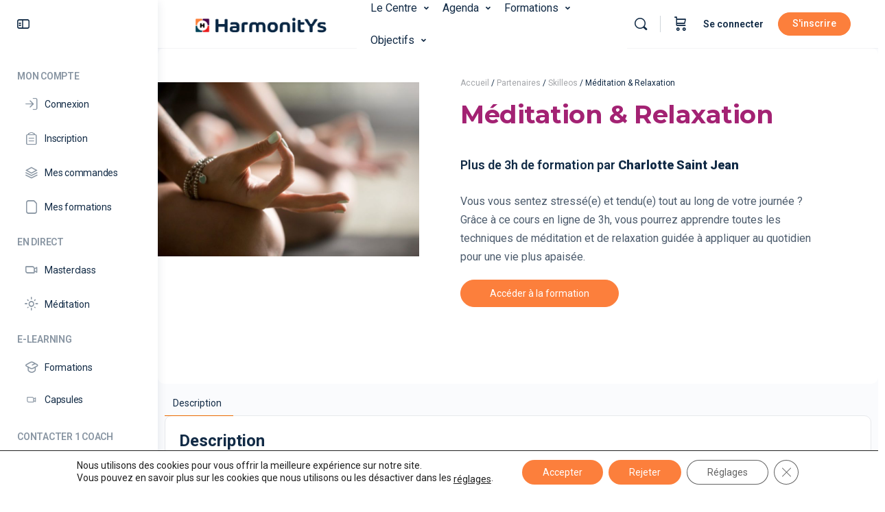

--- FILE ---
content_type: text/html; charset=UTF-8
request_url: https://harmonitys.com/produit/meditation-relaxation/
body_size: 56703
content:
<!doctype html>
<html lang="fr-FR">
	<head>
		<meta charset="UTF-8">
		<link rel="profile" href="http://gmpg.org/xfn/11">
		<script type="text/html" id="tmpl-bb-link-preview">
<% if ( link_scrapping ) { %>
	<% if ( link_loading ) { %>
		<span class="bb-url-scrapper-loading bb-ajax-loader"><i class="bb-icon-l bb-icon-spinner animate-spin"></i>Loading preview...</span>
	<% } %>
	<% if ( link_success || link_error ) { %>
		<a title="Cancel Preview" href="#" id="bb-close-link-suggestion">Supprimer l&#039;aperçu</a>
		<div class="bb-link-preview-container">
			<% if ( link_images && link_images.length && link_success && ! link_error && '' !== link_image_index ) { %>
				<div id="bb-url-scrapper-img-holder">
					<div class="bb-link-preview-image">
						<div class="bb-link-preview-image-cover">
							<img src="<%= link_images[link_image_index] %>"/>
						</div>
						<div class="bb-link-preview-icons">
							<%
							if ( link_images.length > 1 ) { %>
								<a data-bp-tooltip-pos="up" data-bp-tooltip="Change image" href="#" class="icon-exchange toolbar-button bp-tooltip" id="icon-exchange"><i class="bb-icon-l bb-icon-exchange"></i></a>
							<% } %>
							<% if ( link_images.length ) { %>
								<a data-bp-tooltip-pos="up" data-bp-tooltip="Remove image" href="#" class="icon-image-slash toolbar-button bp-tooltip" id="bb-link-preview-remove-image"><i class="bb-icon-l bb-icon-image-slash"></i></a>
							<% } %>
							<a data-bp-tooltip-pos="up" data-bp-tooltip="Confirm" class="toolbar-button bp-tooltip" href="#" id="bb-link-preview-select-image">
								<i class="bb-icon-check bb-icon-l"></i>
							</a>
						</div>
					</div>
					<% if ( link_images.length > 1 ) { %>
						<div class="bb-url-thumb-nav">
							<button type="button" id="bb-url-prevPicButton"><span class="bb-icon-l bb-icon-angle-left"></span></button>
							<button type="button" id="bb-url-nextPicButton"><span class="bb-icon-l bb-icon-angle-right"></span></button>
							<div id="bb-url-scrapper-img-count">
								Image <%= link_image_index + 1 %>&nbsp;of&nbsp;<%= link_images.length %>
							</div>
						</div>
					<% } %>
				</div>
			<% } %>
			<% if ( link_success && ! link_error && link_url ) { %>
				<div class="bb-link-preview-info">
					<% var a = document.createElement('a');
						a.href = link_url;
						var hostname = a.hostname;
						var domainName = hostname.replace('www.', '' );
					%>
					<% if ( 'undefined' !== typeof link_title && link_title.trim() && link_description ) { %>
						<p class="bb-link-preview-link-name"><%= domainName %></p>
					<% } %>
					<% if ( link_success && ! link_error ) { %>
						<p class="bb-link-preview-title"><%= link_title %></p>
					<% } %>
					<% if ( link_success && ! link_error ) { %>
						<div class="bb-link-preview-excerpt"><p><%= link_description %></p></div>
					<% } %>
				</div>
			<% } %>
			<% if ( link_error && ! link_success ) { %>
				<div id="bb-url-error" class="bb-url-error"><%= link_error_msg %></div>
			<% } %>
		</div>
	<% } %>
<% } %>
</script>
            <style id="bb_learndash_30_custom_colors">
                
                .learndash-wrapper .bb-single-course-sidebar .ld-status.ld-primary-background {
                    background-color: #e2e7ed !important;
                    color: inherit !important;
                }
                .learndash-wrapper .ld-course-status .ld-status.ld-status-progress.ld-primary-background {
                    background-color: #ebe9e6 !important;
                    color: inherit !important;
                }
                .learndash-wrapper .learndash_content_wrap .wpProQuiz_content .wpProQuiz_button_reShowQuestion:hover {
                    background-color: #fff !important;
                }
                .learndash-wrapper .learndash_content_wrap .wpProQuiz_content .wpProQuiz_toplistTable th {
                    background-color: transparent !important;
                }
                .learndash-wrapper .wpProQuiz_content .wpProQuiz_button:not(.wpProQuiz_button_reShowQuestion):not(.wpProQuiz_button_restartQuiz) {
                    color: #fff !important;
                }
                .learndash-wrapper .wpProQuiz_content .wpProQuiz_button.wpProQuiz_button_restartQuiz {
                    color: #fff !important;
                }
                .wpProQuiz_content .wpProQuiz_results > div > .wpProQuiz_button,
                .learndash-wrapper .bb-learndash-content-wrap .ld-item-list .ld-item-list-item a.ld-item-name:hover,
                .learndash-wrapper .bb-learndash-content-wrap .ld-item-list .ld-item-list-item .ld-item-list-item-preview:hover a.ld-item-name .ld-item-title,
                .learndash-wrapper .bb-learndash-content-wrap .ld-item-list .ld-item-list-item .ld-item-list-item-preview:hover .ld-expand-button .ld-icon-arrow-down,
                .lms-topic-sidebar-wrapper .lms-lessions-list > ol li a.bb-lesson-head:hover,
                .learndash-wrapper .bb-learndash-content-wrap .ld-primary-color-hover:hover,
                .learndash-wrapper .learndash_content_wrap .ld-table-list-item-quiz .ld-primary-color-hover:hover .ld-item-title,
                .learndash-wrapper .ld-item-list-item-expanded .ld-table-list-items .ld-table-list-item .ld-table-list-item-quiz .ld-primary-color-hover:hover .ld-item-title,
                .learndash-wrapper .ld-table-list .ld-table-list-items div.ld-table-list-item a.ld-table-list-item-preview:hover .ld-topic-title,
                .lms-lesson-content .bb-type-list li a:hover,
                .lms-lesson-content .lms-quiz-list li a:hover,
                .learndash-wrapper .ld-expand-button.ld-button-alternate:hover .ld-icon-arrow-down,
                .learndash-wrapper .ld-table-list .ld-table-list-items div.ld-table-list-item a.ld-table-list-item-preview:hover .ld-topic-title:before,
                .bb-lessons-list .lms-toggle-lesson i:hover,
                .lms-topic-sidebar-wrapper .lms-course-quizzes-list > ul li a:hover,
                .lms-topic-sidebar-wrapper .lms-course-members-list .course-members-list a:hover,
                .lms-topic-sidebar-wrapper .lms-course-members-list .bb-course-member-wrap > .list-members-extra,
                .lms-topic-sidebar-wrapper .lms-course-members-list .bb-course-member-wrap > .list-members-extra:hover,
                .learndash-wrapper .ld-item-list .ld-item-list-item.ld-item-lesson-item .ld-item-list-item-preview .ld-item-name .ld-item-title .ld-item-components span,
                .bb-about-instructor h5 a:hover,
                .learndash_content_wrap .comment-respond .comment-author:hover,
                .single-sfwd-courses .comment-respond .comment-author:hover {
                    color: #024459 !important;
                }
                .learndash-wrapper .learndash_content_wrap #quiz_continue_link,
                .learndash-wrapper .learndash_content_wrap .learndash_mark_complete_button,
                .learndash-wrapper .learndash_content_wrap #learndash_mark_complete_button,
                .learndash-wrapper .learndash_content_wrap .ld-status-complete,
                .learndash-wrapper .learndash_content_wrap .ld-alert-success .ld-button,
                .learndash-wrapper .learndash_content_wrap .ld-alert-success .ld-alert-icon,
                .wpProQuiz_questionList[data-type="assessment_answer"] .wpProQuiz_questionListItem label.is-selected:before,
                .wpProQuiz_questionList[data-type="single"] .wpProQuiz_questionListItem label.is-selected:before,
                .wpProQuiz_questionList[data-type="multiple"] .wpProQuiz_questionListItem label.is-selected:before {
                    background-color: #024459 !important;
                }
                .wpProQuiz_content .wpProQuiz_results > div > .wpProQuiz_button,
                .wpProQuiz_questionList[data-type="multiple"] .wpProQuiz_questionListItem label.is-selected:before {
                    border-color: #024459 !important;
                }
                .learndash-wrapper .wpProQuiz_content .wpProQuiz_button.wpProQuiz_button_restartQuiz,
                .learndash-wrapper .wpProQuiz_content .wpProQuiz_button.wpProQuiz_button_restartQuiz:hover,
                #learndash-page-content .sfwd-course-nav .learndash_next_prev_link a:hover,
                .bb-cover-list-item .ld-primary-background {
                    background-color: #024459 !important;
                }
                
                
                .lms-topic-sidebar-wrapper .ld-secondary-background,
                .i-progress.i-progress-completed,
                .bb-cover-list-item .ld-secondary-background,
                .learndash-wrapper .ld-status-icon.ld-status-complete.ld-secondary-background,
                .learndash-wrapper .ld-status-icon.ld-quiz-complete,
                .ld-progress-bar .ld-progress-bar-percentage.ld-secondary-background {
                    background-color: #4caf36 !important;
                }
                .bb-progress .bb-progress-circle {
                    border-color: #4caf36 !important;
                }
                .learndash-wrapper .ld-alert-success {
                    border-color: #DCDFE3 !important;
                }
                .learndash-wrapper .ld-secondary-in-progress-icon {
                    color: #4caf36 !important;
                }
                .learndash-wrapper .bb-learndash-content-wrap .ld-secondary-in-progress-icon {
                    border-left-color: #DEDFE2 !important;
                    border-top-color: #DEDFE2 !important;
                }
                
                
                .learndash-wrapper .ld-item-list .ld-item-list-item.ld-item-lesson-item .ld-item-name .ld-item-title .ld-item-components span.ld-status-waiting,
                .learndash-wrapper .ld-item-list .ld-item-list-item.ld-item-lesson-item .ld-item-name .ld-item-title .ld-item-components span.ld-status-waiting span.ld-icon,
                .learndash-wrapper .ld-status-waiting {
                    background-color: #024459 !important;
                }
                
            </style>
			<meta name='robots' content='index, follow, max-image-preview:large, max-snippet:-1, max-video-preview:-1' />
<script>window._wca = window._wca || [];</script>
	
	<title>Méditation &amp; Relaxation - Harmonitys</title>
	<link rel="canonical" href="https://harmonitys.com/produit/meditation-relaxation/" />
	<meta property="og:locale" content="fr_FR" />
	<meta property="og:type" content="article" />
	<meta property="og:title" content="Méditation &amp; Relaxation - Harmonitys" />
	<meta property="og:description" content="Plus de 3h de formation par Charlotte Saint Jean Vous vous sentez stressé(e) et tendu(e) tout au long de votre journée ? Grâce à ce cours en ligne de 3h, vous pourrez apprendre toutes les techniques de méditation et de relaxation guidée à appliquer au quotidien pour une vie plus apaisée." />
	<meta property="og:url" content="https://harmonitys.com/produit/meditation-relaxation/" />
	<meta property="og:site_name" content="Harmonitys" />
	<meta property="article:publisher" content="https://www.facebook.com/harmonitys" />
	<meta property="article:modified_time" content="2023-05-30T06:30:41+00:00" />
	<meta property="og:image" content="https://harmonitys.com/eronsorg/2020/12/gyan-mudra-close-up.jpg" />
	<meta property="og:image:width" content="1300" />
	<meta property="og:image:height" content="867" />
	<meta property="og:image:type" content="image/jpeg" />
	<meta name="twitter:card" content="summary_large_image" />
	<script type="application/ld+json" class="yoast-schema-graph">{"@context":"https://schema.org","@graph":[{"@type":"WebPage","@id":"https://harmonitys.com/produit/meditation-relaxation/","url":"https://harmonitys.com/produit/meditation-relaxation/","name":"Méditation & Relaxation - Harmonitys","isPartOf":{"@id":"https://harmonitys.com/#website"},"primaryImageOfPage":{"@id":"https://harmonitys.com/produit/meditation-relaxation/#primaryimage"},"image":{"@id":"https://harmonitys.com/produit/meditation-relaxation/#primaryimage"},"thumbnailUrl":"https://harmonitys.com/eronsorg/2020/12/gyan-mudra-close-up.jpg","datePublished":"2020-12-24T06:10:34+00:00","dateModified":"2023-05-30T06:30:41+00:00","breadcrumb":{"@id":"https://harmonitys.com/produit/meditation-relaxation/#breadcrumb"},"inLanguage":"fr-FR","potentialAction":[{"@type":"ReadAction","target":["https://harmonitys.com/produit/meditation-relaxation/"]}]},{"@type":"ImageObject","inLanguage":"fr-FR","@id":"https://harmonitys.com/produit/meditation-relaxation/#primaryimage","url":"https://harmonitys.com/eronsorg/2020/12/gyan-mudra-close-up.jpg","contentUrl":"https://harmonitys.com/eronsorg/2020/12/gyan-mudra-close-up.jpg","width":1300,"height":867},{"@type":"BreadcrumbList","@id":"https://harmonitys.com/produit/meditation-relaxation/#breadcrumb","itemListElement":[{"@type":"ListItem","position":1,"name":"Accueil","item":"https://harmonitys.com/"},{"@type":"ListItem","position":2,"name":"Boutique","item":"https://harmonitys.com/boutique/"},{"@type":"ListItem","position":3,"name":"Méditation &#038; Relaxation"}]},{"@type":"WebSite","@id":"https://harmonitys.com/#website","url":"https://harmonitys.com/","name":"Harmonitys","description":"Plateforme","publisher":{"@id":"https://harmonitys.com/#organization"},"potentialAction":[{"@type":"SearchAction","target":{"@type":"EntryPoint","urlTemplate":"https://harmonitys.com/?s={search_term_string}"},"query-input":"required name=search_term_string"}],"inLanguage":"fr-FR"},{"@type":"Organization","@id":"https://harmonitys.com/#organization","name":"HARMONITYS","url":"https://harmonitys.com/","logo":{"@type":"ImageObject","inLanguage":"fr-FR","@id":"https://harmonitys.com/#/schema/logo/image/","url":"https://harmonitys.com/eronsorg/2021/04/cropped-logo-web-transparent.png","contentUrl":"https://harmonitys.com/eronsorg/2021/04/cropped-logo-web-transparent.png","width":512,"height":512,"caption":"HARMONITYS"},"image":{"@id":"https://harmonitys.com/#/schema/logo/image/"},"sameAs":["https://www.facebook.com/harmonitys"]}]}</script>
	
<link rel='dns-prefetch' href='//www.google.com' />
<link rel='dns-prefetch' href='//stats.wp.com' />
<link rel='dns-prefetch' href='//js.stripe.com' />
<link rel='dns-prefetch' href='//fonts.googleapis.com' />
<link rel='dns-prefetch' href='//static.payzen.eu' />
<link rel="alternate" type="application/rss+xml" title="Harmonitys &raquo; Flux" href="https://harmonitys.com/feed/" />
<link rel="alternate" type="application/rss+xml" title="Harmonitys &raquo; Flux des commentaires" href="https://harmonitys.com/comments/feed/" />
<link rel='stylesheet' id='wc-blocks-integration-css' href='https://harmonitys.com/rertoods/woocommerce-subscriptions/vendor/woocommerce/subscriptions-core/build/index.css?ver=7.0.0' type='text/css' media='all' />
<link rel='stylesheet' id='mec-select2-style-css' href='https://harmonitys.com/rertoods/modern-events-calendar/assets/packages/select2/select2.min.css?ver=7.14.0' type='text/css' media='all' />
<link rel='stylesheet' id='mec-font-icons-css' href='https://harmonitys.com/rertoods/modern-events-calendar/assets/css/iconfonts.css?ver=7.14.0' type='text/css' media='all' />
<link rel='stylesheet' id='mec-frontend-style-css' href='https://harmonitys.com/rertoods/modern-events-calendar/assets/css/frontend.min.css?ver=7.14.0' type='text/css' media='all' />
<link rel='stylesheet' id='mec-tooltip-style-css' href='https://harmonitys.com/rertoods/modern-events-calendar/assets/packages/tooltip/tooltip.css?ver=7.14.0' type='text/css' media='all' />
<link rel='stylesheet' id='mec-tooltip-shadow-style-css' href='https://harmonitys.com/rertoods/modern-events-calendar/assets/packages/tooltip/tooltipster-sideTip-shadow.min.css?ver=7.14.0' type='text/css' media='all' />
<link rel='stylesheet' id='featherlight-css' href='https://harmonitys.com/rertoods/modern-events-calendar/assets/packages/featherlight/featherlight.css?ver=7.14.0' type='text/css' media='all' />
<link rel='stylesheet' id='mec-google-fonts-css' href='//fonts.googleapis.com/css?family=Montserrat%3A400%2C700%7CRoboto%3A100%2C300%2C400%2C700&#038;ver=7.14.0' type='text/css' media='all' />
<link rel='stylesheet' id='mec-lity-style-css' href='https://harmonitys.com/rertoods/modern-events-calendar/assets/packages/lity/lity.min.css?ver=7.14.0' type='text/css' media='all' />
<link rel='stylesheet' id='mec-general-calendar-style-css' href='https://harmonitys.com/rertoods/modern-events-calendar/assets/css/mec-general-calendar.css?ver=7.14.0' type='text/css' media='all' />
<link rel='stylesheet' id='bp-nouveau-icons-map-css' href='https://harmonitys.com/rertoods/buddyboss-platform/bp-templates/bp-nouveau/icons/css/icons-map.min.css?ver=2.6.80' type='text/css' media='screen' />
<link rel='stylesheet' id='bp-nouveau-bb-icons-css' href='https://harmonitys.com/rertoods/buddyboss-platform/bp-templates/bp-nouveau/icons/css/bb-icons.min.css?ver=1.0.5' type='text/css' media='screen' />
<link rel='stylesheet' id='dashicons-css' href='https://harmonitys.com/ephoshyv/css/dashicons.min.css?ver=6.6.4' type='text/css' media='all' />
<style id='dashicons-inline-css' type='text/css'>
[data-font="Dashicons"]:before {font-family: 'Dashicons' !important;content: attr(data-icon) !important;speak: none !important;font-weight: normal !important;font-variant: normal !important;text-transform: none !important;line-height: 1 !important;font-style: normal !important;-webkit-font-smoothing: antialiased !important;-moz-osx-font-smoothing: grayscale !important;}
</style>
<link rel='stylesheet' id='bp-nouveau-css' href='https://harmonitys.com/rertoods/buddyboss-platform/bp-templates/bp-nouveau/css/buddypress.min.css?ver=2.6.80' type='text/css' media='screen' />
<style id='bp-nouveau-inline-css' type='text/css'>
.list-wrap .bs-group-cover a:before{ background:unset; }
</style>
<link rel='stylesheet' id='buddyboss_legacy-css' href='https://harmonitys.com/kebeevow/inc/plugins/buddyboss-menu-icons/vendor/kucrut/icon-picker/css/types/buddyboss_legacy.css?ver=1.0' type='text/css' media='all' />
<link rel='stylesheet' id='font-awesome-css' href='https://harmonitys.com/kebeevow/inc/plugins/buddyboss-menu-icons/vendor/kucrut/icon-picker/css/types/font-awesome.css?ver=4.7.0' type='text/css' media='all' />
<style id='font-awesome-inline-css' type='text/css'>
[data-font="FontAwesome"]:before {font-family: 'FontAwesome' !important;content: attr(data-icon) !important;speak: none !important;font-weight: normal !important;font-variant: normal !important;text-transform: none !important;line-height: 1 !important;font-style: normal !important;-webkit-font-smoothing: antialiased !important;-moz-osx-font-smoothing: grayscale !important;}
</style>
<link rel='stylesheet' id='wp-block-library-css' href='https://harmonitys.com/ephoshyv/css/dist/block-library/style.min.css?ver=6.6.4' type='text/css' media='all' />
<style id='wp-block-library-inline-css' type='text/css'>
.has-text-align-justify{text-align:justify;}
</style>
<link rel='stylesheet' id='mediaelement-css' href='https://harmonitys.com/ephoshyv/js/mediaelement/mediaelementplayer-legacy.min.css?ver=4.2.17' type='text/css' media='all' />
<link rel='stylesheet' id='wp-mediaelement-css' href='https://harmonitys.com/ephoshyv/js/mediaelement/wp-mediaelement.min.css?ver=6.6.4' type='text/css' media='all' />
<style id='jetpack-sharing-buttons-style-inline-css' type='text/css'>
.jetpack-sharing-buttons__services-list{display:flex;flex-direction:row;flex-wrap:wrap;gap:0;list-style-type:none;margin:5px;padding:0}.jetpack-sharing-buttons__services-list.has-small-icon-size{font-size:12px}.jetpack-sharing-buttons__services-list.has-normal-icon-size{font-size:16px}.jetpack-sharing-buttons__services-list.has-large-icon-size{font-size:24px}.jetpack-sharing-buttons__services-list.has-huge-icon-size{font-size:36px}@media print{.jetpack-sharing-buttons__services-list{display:none!important}}.editor-styles-wrapper .wp-block-jetpack-sharing-buttons{gap:0;padding-inline-start:0}ul.jetpack-sharing-buttons__services-list.has-background{padding:1.25em 2.375em}
</style>
<link rel='stylesheet' id='wpfnl-pro-blocks-style-css' href='https://harmonitys.com/rertoods/wpfunnels-pro/includes/core/widgets/block/assets/dist/wpfnl-blocks-style.css?ver=1.0.0' type='text/css' media='all' />
<link rel='stylesheet' id='bb_theme_block-buddypanel-style-css-css' href='https://harmonitys.com/kebeevow/blocks/buddypanel/build/style-buddypanel.css?ver=a43481f57c3cc73f6cce06223a569c14' type='text/css' media='all' />
<style id='classic-theme-styles-inline-css' type='text/css'>
/*! This file is auto-generated */
.wp-block-button__link{color:#fff;background-color:#32373c;border-radius:9999px;box-shadow:none;text-decoration:none;padding:calc(.667em + 2px) calc(1.333em + 2px);font-size:1.125em}.wp-block-file__button{background:#32373c;color:#fff;text-decoration:none}
</style>
<style id='global-styles-inline-css' type='text/css'>
:root{--wp--preset--aspect-ratio--square: 1;--wp--preset--aspect-ratio--4-3: 4/3;--wp--preset--aspect-ratio--3-4: 3/4;--wp--preset--aspect-ratio--3-2: 3/2;--wp--preset--aspect-ratio--2-3: 2/3;--wp--preset--aspect-ratio--16-9: 16/9;--wp--preset--aspect-ratio--9-16: 9/16;--wp--preset--color--black: #000000;--wp--preset--color--cyan-bluish-gray: #abb8c3;--wp--preset--color--white: #ffffff;--wp--preset--color--pale-pink: #f78da7;--wp--preset--color--vivid-red: #cf2e2e;--wp--preset--color--luminous-vivid-orange: #ff6900;--wp--preset--color--luminous-vivid-amber: #fcb900;--wp--preset--color--light-green-cyan: #7bdcb5;--wp--preset--color--vivid-green-cyan: #00d084;--wp--preset--color--pale-cyan-blue: #8ed1fc;--wp--preset--color--vivid-cyan-blue: #0693e3;--wp--preset--color--vivid-purple: #9b51e0;--wp--preset--gradient--vivid-cyan-blue-to-vivid-purple: linear-gradient(135deg,rgba(6,147,227,1) 0%,rgb(155,81,224) 100%);--wp--preset--gradient--light-green-cyan-to-vivid-green-cyan: linear-gradient(135deg,rgb(122,220,180) 0%,rgb(0,208,130) 100%);--wp--preset--gradient--luminous-vivid-amber-to-luminous-vivid-orange: linear-gradient(135deg,rgba(252,185,0,1) 0%,rgba(255,105,0,1) 100%);--wp--preset--gradient--luminous-vivid-orange-to-vivid-red: linear-gradient(135deg,rgba(255,105,0,1) 0%,rgb(207,46,46) 100%);--wp--preset--gradient--very-light-gray-to-cyan-bluish-gray: linear-gradient(135deg,rgb(238,238,238) 0%,rgb(169,184,195) 100%);--wp--preset--gradient--cool-to-warm-spectrum: linear-gradient(135deg,rgb(74,234,220) 0%,rgb(151,120,209) 20%,rgb(207,42,186) 40%,rgb(238,44,130) 60%,rgb(251,105,98) 80%,rgb(254,248,76) 100%);--wp--preset--gradient--blush-light-purple: linear-gradient(135deg,rgb(255,206,236) 0%,rgb(152,150,240) 100%);--wp--preset--gradient--blush-bordeaux: linear-gradient(135deg,rgb(254,205,165) 0%,rgb(254,45,45) 50%,rgb(107,0,62) 100%);--wp--preset--gradient--luminous-dusk: linear-gradient(135deg,rgb(255,203,112) 0%,rgb(199,81,192) 50%,rgb(65,88,208) 100%);--wp--preset--gradient--pale-ocean: linear-gradient(135deg,rgb(255,245,203) 0%,rgb(182,227,212) 50%,rgb(51,167,181) 100%);--wp--preset--gradient--electric-grass: linear-gradient(135deg,rgb(202,248,128) 0%,rgb(113,206,126) 100%);--wp--preset--gradient--midnight: linear-gradient(135deg,rgb(2,3,129) 0%,rgb(40,116,252) 100%);--wp--preset--font-size--small: 13px;--wp--preset--font-size--medium: 20px;--wp--preset--font-size--large: 36px;--wp--preset--font-size--x-large: 42px;--wp--preset--font-family--inter: "Inter", sans-serif;--wp--preset--font-family--cardo: Cardo;--wp--preset--spacing--20: 0.44rem;--wp--preset--spacing--30: 0.67rem;--wp--preset--spacing--40: 1rem;--wp--preset--spacing--50: 1.5rem;--wp--preset--spacing--60: 2.25rem;--wp--preset--spacing--70: 3.38rem;--wp--preset--spacing--80: 5.06rem;--wp--preset--shadow--natural: 6px 6px 9px rgba(0, 0, 0, 0.2);--wp--preset--shadow--deep: 12px 12px 50px rgba(0, 0, 0, 0.4);--wp--preset--shadow--sharp: 6px 6px 0px rgba(0, 0, 0, 0.2);--wp--preset--shadow--outlined: 6px 6px 0px -3px rgba(255, 255, 255, 1), 6px 6px rgba(0, 0, 0, 1);--wp--preset--shadow--crisp: 6px 6px 0px rgba(0, 0, 0, 1);}:where(.is-layout-flex){gap: 0.5em;}:where(.is-layout-grid){gap: 0.5em;}body .is-layout-flex{display: flex;}.is-layout-flex{flex-wrap: wrap;align-items: center;}.is-layout-flex > :is(*, div){margin: 0;}body .is-layout-grid{display: grid;}.is-layout-grid > :is(*, div){margin: 0;}:where(.wp-block-columns.is-layout-flex){gap: 2em;}:where(.wp-block-columns.is-layout-grid){gap: 2em;}:where(.wp-block-post-template.is-layout-flex){gap: 1.25em;}:where(.wp-block-post-template.is-layout-grid){gap: 1.25em;}.has-black-color{color: var(--wp--preset--color--black) !important;}.has-cyan-bluish-gray-color{color: var(--wp--preset--color--cyan-bluish-gray) !important;}.has-white-color{color: var(--wp--preset--color--white) !important;}.has-pale-pink-color{color: var(--wp--preset--color--pale-pink) !important;}.has-vivid-red-color{color: var(--wp--preset--color--vivid-red) !important;}.has-luminous-vivid-orange-color{color: var(--wp--preset--color--luminous-vivid-orange) !important;}.has-luminous-vivid-amber-color{color: var(--wp--preset--color--luminous-vivid-amber) !important;}.has-light-green-cyan-color{color: var(--wp--preset--color--light-green-cyan) !important;}.has-vivid-green-cyan-color{color: var(--wp--preset--color--vivid-green-cyan) !important;}.has-pale-cyan-blue-color{color: var(--wp--preset--color--pale-cyan-blue) !important;}.has-vivid-cyan-blue-color{color: var(--wp--preset--color--vivid-cyan-blue) !important;}.has-vivid-purple-color{color: var(--wp--preset--color--vivid-purple) !important;}.has-black-background-color{background-color: var(--wp--preset--color--black) !important;}.has-cyan-bluish-gray-background-color{background-color: var(--wp--preset--color--cyan-bluish-gray) !important;}.has-white-background-color{background-color: var(--wp--preset--color--white) !important;}.has-pale-pink-background-color{background-color: var(--wp--preset--color--pale-pink) !important;}.has-vivid-red-background-color{background-color: var(--wp--preset--color--vivid-red) !important;}.has-luminous-vivid-orange-background-color{background-color: var(--wp--preset--color--luminous-vivid-orange) !important;}.has-luminous-vivid-amber-background-color{background-color: var(--wp--preset--color--luminous-vivid-amber) !important;}.has-light-green-cyan-background-color{background-color: var(--wp--preset--color--light-green-cyan) !important;}.has-vivid-green-cyan-background-color{background-color: var(--wp--preset--color--vivid-green-cyan) !important;}.has-pale-cyan-blue-background-color{background-color: var(--wp--preset--color--pale-cyan-blue) !important;}.has-vivid-cyan-blue-background-color{background-color: var(--wp--preset--color--vivid-cyan-blue) !important;}.has-vivid-purple-background-color{background-color: var(--wp--preset--color--vivid-purple) !important;}.has-black-border-color{border-color: var(--wp--preset--color--black) !important;}.has-cyan-bluish-gray-border-color{border-color: var(--wp--preset--color--cyan-bluish-gray) !important;}.has-white-border-color{border-color: var(--wp--preset--color--white) !important;}.has-pale-pink-border-color{border-color: var(--wp--preset--color--pale-pink) !important;}.has-vivid-red-border-color{border-color: var(--wp--preset--color--vivid-red) !important;}.has-luminous-vivid-orange-border-color{border-color: var(--wp--preset--color--luminous-vivid-orange) !important;}.has-luminous-vivid-amber-border-color{border-color: var(--wp--preset--color--luminous-vivid-amber) !important;}.has-light-green-cyan-border-color{border-color: var(--wp--preset--color--light-green-cyan) !important;}.has-vivid-green-cyan-border-color{border-color: var(--wp--preset--color--vivid-green-cyan) !important;}.has-pale-cyan-blue-border-color{border-color: var(--wp--preset--color--pale-cyan-blue) !important;}.has-vivid-cyan-blue-border-color{border-color: var(--wp--preset--color--vivid-cyan-blue) !important;}.has-vivid-purple-border-color{border-color: var(--wp--preset--color--vivid-purple) !important;}.has-vivid-cyan-blue-to-vivid-purple-gradient-background{background: var(--wp--preset--gradient--vivid-cyan-blue-to-vivid-purple) !important;}.has-light-green-cyan-to-vivid-green-cyan-gradient-background{background: var(--wp--preset--gradient--light-green-cyan-to-vivid-green-cyan) !important;}.has-luminous-vivid-amber-to-luminous-vivid-orange-gradient-background{background: var(--wp--preset--gradient--luminous-vivid-amber-to-luminous-vivid-orange) !important;}.has-luminous-vivid-orange-to-vivid-red-gradient-background{background: var(--wp--preset--gradient--luminous-vivid-orange-to-vivid-red) !important;}.has-very-light-gray-to-cyan-bluish-gray-gradient-background{background: var(--wp--preset--gradient--very-light-gray-to-cyan-bluish-gray) !important;}.has-cool-to-warm-spectrum-gradient-background{background: var(--wp--preset--gradient--cool-to-warm-spectrum) !important;}.has-blush-light-purple-gradient-background{background: var(--wp--preset--gradient--blush-light-purple) !important;}.has-blush-bordeaux-gradient-background{background: var(--wp--preset--gradient--blush-bordeaux) !important;}.has-luminous-dusk-gradient-background{background: var(--wp--preset--gradient--luminous-dusk) !important;}.has-pale-ocean-gradient-background{background: var(--wp--preset--gradient--pale-ocean) !important;}.has-electric-grass-gradient-background{background: var(--wp--preset--gradient--electric-grass) !important;}.has-midnight-gradient-background{background: var(--wp--preset--gradient--midnight) !important;}.has-small-font-size{font-size: var(--wp--preset--font-size--small) !important;}.has-medium-font-size{font-size: var(--wp--preset--font-size--medium) !important;}.has-large-font-size{font-size: var(--wp--preset--font-size--large) !important;}.has-x-large-font-size{font-size: var(--wp--preset--font-size--x-large) !important;}
:where(.wp-block-post-template.is-layout-flex){gap: 1.25em;}:where(.wp-block-post-template.is-layout-grid){gap: 1.25em;}
:where(.wp-block-columns.is-layout-flex){gap: 2em;}:where(.wp-block-columns.is-layout-grid){gap: 2em;}
:root :where(.wp-block-pullquote){font-size: 1.5em;line-height: 1.6;}
</style>
<link rel='stylesheet' id='bb-pro-enqueue-scripts-css' href='https://harmonitys.com/rertoods/buddyboss-platform-pro/assets/css/index.min.css?ver=2.5.91' type='text/css' media='all' />
<link rel='stylesheet' id='bb-access-control-css' href='https://harmonitys.com/rertoods/buddyboss-platform-pro/includes/access-control/assets/css/bb-access-control.min.css?ver=2.5.91' type='text/css' media='all' />
<link rel='stylesheet' id='bb-schedule-posts-css' href='https://harmonitys.com/rertoods/buddyboss-platform-pro/includes/schedule-posts/assets/css/bb-schedule-posts.min.css?ver=2.5.91' type='text/css' media='all' />
<link rel='stylesheet' id='bb-tutorlms-admin-css' href='https://harmonitys.com/rertoods/buddyboss-platform-pro/includes/integrations/tutorlms/assets/css/bb-tutorlms-admin.min.css?ver=2.6.80' type='text/css' media='all' />
<link rel='stylesheet' id='mec-zoom-style-css' href='https://harmonitys.com/rertoods/mec-zoom-integration/assets/mec-zoom.css?ver=6.6.4' type='text/css' media='all' />
<link rel='stylesheet' id='post-views-counter-frontend-css' href='https://harmonitys.com/rertoods/post-views-counter/css/frontend.min.css?ver=1.4.7' type='text/css' media='all' />
<link rel='stylesheet' id='vosfactures-css' href='https://harmonitys.com/rertoods/vosfactures/public/css/firmlet-public.css?ver=1.3.7' type='text/css' media='all' />
<link rel='stylesheet' id='photoswipe-css' href='https://harmonitys.com/rertoods/woocommerce/assets/css/photoswipe/photoswipe.min.css?ver=9.2.4' type='text/css' media='all' />
<link rel='stylesheet' id='photoswipe-default-skin-css' href='https://harmonitys.com/rertoods/woocommerce/assets/css/photoswipe/default-skin/default-skin.min.css?ver=9.2.4' type='text/css' media='all' />
<link rel='stylesheet' id='woocommerce-layout-css' href='https://harmonitys.com/rertoods/woocommerce/assets/css/woocommerce-layout.css?ver=9.2.4' type='text/css' media='all' />
<style id='woocommerce-layout-inline-css' type='text/css'>
	.infinite-scroll .woocommerce-pagination {
		display: none;
	}
</style>
<link rel='stylesheet' id='woocommerce-smallscreen-css' href='https://harmonitys.com/rertoods/woocommerce/assets/css/woocommerce-smallscreen.css?ver=9.2.4' type='text/css' media='only screen and (max-width: 768px)' />
<link rel='stylesheet' id='woocommerce-general-css' href='https://harmonitys.com/rertoods/woocommerce/assets/css/woocommerce.css?ver=9.2.4' type='text/css' media='all' />
<style id='woocommerce-inline-inline-css' type='text/css'>
.woocommerce form .form-row .required { visibility: visible; }
</style>
<link rel='stylesheet' id='learndash_quiz_front_css-css' href='//harmonitys.com/rertoods/sfwd-lms/themes/legacy/templates/learndash_quiz_front.min.css?ver=4.6.0.1' type='text/css' media='all' />
<link rel='stylesheet' id='jquery-dropdown-css-css' href='//harmonitys.com/rertoods/sfwd-lms/assets/css/jquery.dropdown.min.css?ver=4.6.0.1' type='text/css' media='all' />
<link rel='stylesheet' id='learndash_lesson_video-css' href='//harmonitys.com/rertoods/sfwd-lms/themes/legacy/templates/learndash_lesson_video.min.css?ver=4.6.0.1' type='text/css' media='all' />
<link rel='stylesheet' id='redux-extendify-styles-css' href='https://harmonitys.com/kebeevow/inc/admin/framework/redux-core/assets/css/extendify-utilities.css?ver=4.4.11' type='text/css' media='all' />
<link rel='stylesheet' id='buddyboss-theme-fonts-css' href='https://harmonitys.com/kebeevow/assets/fonts/fonts.css?ver=2.6.70' type='text/css' media='all' />
<link rel='stylesheet' id='learndash-front-css' href='//harmonitys.com/rertoods/sfwd-lms/themes/ld30/assets/css/learndash.min.css?ver=4.6.0.1' type='text/css' media='all' />
<style id='learndash-front-inline-css' type='text/css'>
		.learndash-wrapper .ld-item-list .ld-item-list-item.ld-is-next,
		.learndash-wrapper .wpProQuiz_content .wpProQuiz_questionListItem label:focus-within {
			border-color: #024459;
		}
		/*
		.learndash-wrapper a:not(.ld-button):not(#quiz_continue_link):not(.ld-focus-menu-link):not(.btn-blue):not(#quiz_continue_link):not(.ld-js-register-account):not(#ld-focus-mode-course-heading):not(#btn-join):not(.ld-item-name):not(.ld-table-list-item-preview):not(.ld-lesson-item-preview-heading),
		 */
		.learndash-wrapper .ld-breadcrumbs a,
		.learndash-wrapper .ld-lesson-item.ld-is-current-lesson .ld-lesson-item-preview-heading,
		.learndash-wrapper .ld-lesson-item.ld-is-current-lesson .ld-lesson-title,
		.learndash-wrapper .ld-primary-color-hover:hover,
		.learndash-wrapper .ld-primary-color,
		.learndash-wrapper .ld-primary-color-hover:hover,
		.learndash-wrapper .ld-primary-color,
		.learndash-wrapper .ld-tabs .ld-tabs-navigation .ld-tab.ld-active,
		.learndash-wrapper .ld-button.ld-button-transparent,
		.learndash-wrapper .ld-button.ld-button-reverse,
		.learndash-wrapper .ld-icon-certificate,
		.learndash-wrapper .ld-login-modal .ld-login-modal-login .ld-modal-heading,
		#wpProQuiz_user_content a,
		.learndash-wrapper .ld-item-list .ld-item-list-item a.ld-item-name:hover,
		.learndash-wrapper .ld-focus-comments__heading-actions .ld-expand-button,
		.learndash-wrapper .ld-focus-comments__heading a,
		.learndash-wrapper .ld-focus-comments .comment-respond a,
		.learndash-wrapper .ld-focus-comment .ld-comment-reply a.comment-reply-link:hover,
		.learndash-wrapper .ld-expand-button.ld-button-alternate {
			color: #024459 !important;
		}
		.learndash-wrapper .ld-focus-comment.bypostauthor>.ld-comment-wrapper,
		.learndash-wrapper .ld-focus-comment.role-group_leader>.ld-comment-wrapper,
		.learndash-wrapper .ld-focus-comment.role-administrator>.ld-comment-wrapper {
			background-color:rgba(2, 68, 89, 0.03) !important;
		}
		.learndash-wrapper .ld-primary-background,
		.learndash-wrapper .ld-tabs .ld-tabs-navigation .ld-tab.ld-active:after {
			background: #024459 !important;
		}
		.learndash-wrapper .ld-course-navigation .ld-lesson-item.ld-is-current-lesson .ld-status-incomplete,
		.learndash-wrapper .ld-focus-comment.bypostauthor:not(.ptype-sfwd-assignment) >.ld-comment-wrapper>.ld-comment-avatar img,
		.learndash-wrapper .ld-focus-comment.role-group_leader>.ld-comment-wrapper>.ld-comment-avatar img,
		.learndash-wrapper .ld-focus-comment.role-administrator>.ld-comment-wrapper>.ld-comment-avatar img {
			border-color: #024459 !important;
		}
		.learndash-wrapper .ld-loading::before {
			border-top:3px solid #024459 !important;
		}
		.learndash-wrapper .ld-button:hover:not(.learndash-link-previous-incomplete):not(.ld-button-transparent),
		#learndash-tooltips .ld-tooltip:after,
		#learndash-tooltips .ld-tooltip,
		.learndash-wrapper .ld-primary-background,
		.learndash-wrapper .btn-join,
		.learndash-wrapper #btn-join,
		.learndash-wrapper .ld-button:not(.ld-button-reverse):not(.learndash-link-previous-incomplete):not(.ld-button-transparent),
		.learndash-wrapper .ld-expand-button,
		.learndash-wrapper .wpProQuiz_content .wpProQuiz_button:not(.wpProQuiz_button_reShowQuestion):not(.wpProQuiz_button_restartQuiz),
		.learndash-wrapper .wpProQuiz_content .wpProQuiz_button2,
		.learndash-wrapper .ld-focus .ld-focus-sidebar .ld-course-navigation-heading,
		.learndash-wrapper .ld-focus .ld-focus-sidebar .ld-focus-sidebar-trigger,
		.learndash-wrapper .ld-focus-comments .form-submit #submit,
		.learndash-wrapper .ld-login-modal input[type='submit'],
		.learndash-wrapper .ld-login-modal .ld-login-modal-register,
		.learndash-wrapper .wpProQuiz_content .wpProQuiz_certificate a.btn-blue,
		.learndash-wrapper .ld-focus .ld-focus-header .ld-user-menu .ld-user-menu-items a,
		#wpProQuiz_user_content table.wp-list-table thead th,
		#wpProQuiz_overlay_close,
		.learndash-wrapper .ld-expand-button.ld-button-alternate .ld-icon {
			background-color: #024459 !important;
		}
		.learndash-wrapper .ld-focus .ld-focus-header .ld-user-menu .ld-user-menu-items:before {
			border-bottom-color: #024459 !important;
		}
		.learndash-wrapper .ld-button.ld-button-transparent:hover {
			background: transparent !important;
		}
		.learndash-wrapper .ld-focus .ld-focus-header .sfwd-mark-complete .learndash_mark_complete_button,
		.learndash-wrapper .ld-focus .ld-focus-header #sfwd-mark-complete #learndash_mark_complete_button,
		.learndash-wrapper .ld-button.ld-button-transparent,
		.learndash-wrapper .ld-button.ld-button-alternate,
		.learndash-wrapper .ld-expand-button.ld-button-alternate {
			background-color:transparent !important;
		}
		.learndash-wrapper .ld-focus-header .ld-user-menu .ld-user-menu-items a,
		.learndash-wrapper .ld-button.ld-button-reverse:hover,
		.learndash-wrapper .ld-alert-success .ld-alert-icon.ld-icon-certificate,
		.learndash-wrapper .ld-alert-warning .ld-button:not(.learndash-link-previous-incomplete),
		.learndash-wrapper .ld-primary-background.ld-status {
			color:white !important;
		}
		.learndash-wrapper .ld-status.ld-status-unlocked {
			background-color: rgba(2,68,89,0.2) !important;
			color: #024459 !important;
		}
		.learndash-wrapper .wpProQuiz_content .wpProQuiz_addToplist {
			background-color: rgba(2,68,89,0.1) !important;
			border: 1px solid #024459 !important;
		}
		.learndash-wrapper .wpProQuiz_content .wpProQuiz_toplistTable th {
			background: #024459 !important;
		}
		.learndash-wrapper .wpProQuiz_content .wpProQuiz_toplistTrOdd {
			background-color: rgba(2,68,89,0.1) !important;
		}
		.learndash-wrapper .wpProQuiz_content .wpProQuiz_reviewDiv li.wpProQuiz_reviewQuestionTarget {
			background-color: #024459 !important;
		}
		.learndash-wrapper .wpProQuiz_content .wpProQuiz_time_limit .wpProQuiz_progress {
			background-color: #024459 !important;
		}
		
		.learndash-wrapper #quiz_continue_link,
		.learndash-wrapper .ld-secondary-background,
		.learndash-wrapper .learndash_mark_complete_button,
		.learndash-wrapper #learndash_mark_complete_button,
		.learndash-wrapper .ld-status-complete,
		.learndash-wrapper .ld-alert-success .ld-button,
		.learndash-wrapper .ld-alert-success .ld-alert-icon {
			background-color: #4caf36 !important;
		}
		.learndash-wrapper .wpProQuiz_content a#quiz_continue_link {
			background-color: #4caf36 !important;
		}
		.learndash-wrapper .course_progress .sending_progress_bar {
			background: #4caf36 !important;
		}
		.learndash-wrapper .wpProQuiz_content .wpProQuiz_button_reShowQuestion:hover, .learndash-wrapper .wpProQuiz_content .wpProQuiz_button_restartQuiz:hover {
			background-color: #4caf36 !important;
			opacity: 0.75;
		}
		.learndash-wrapper .ld-secondary-color-hover:hover,
		.learndash-wrapper .ld-secondary-color,
		.learndash-wrapper .ld-focus .ld-focus-header .sfwd-mark-complete .learndash_mark_complete_button,
		.learndash-wrapper .ld-focus .ld-focus-header #sfwd-mark-complete #learndash_mark_complete_button,
		.learndash-wrapper .ld-focus .ld-focus-header .sfwd-mark-complete:after {
			color: #4caf36 !important;
		}
		.learndash-wrapper .ld-secondary-in-progress-icon {
			border-left-color: #4caf36 !important;
			border-top-color: #4caf36 !important;
		}
		.learndash-wrapper .ld-alert-success {
			border-color: #4caf36;
			background-color: transparent !important;
			color: #4caf36;
		}
		.learndash-wrapper .wpProQuiz_content .wpProQuiz_reviewQuestion li.wpProQuiz_reviewQuestionSolved,
		.learndash-wrapper .wpProQuiz_content .wpProQuiz_box li.wpProQuiz_reviewQuestionSolved {
			background-color: #4caf36 !important;
		}
		.learndash-wrapper .wpProQuiz_content  .wpProQuiz_reviewLegend span.wpProQuiz_reviewColor_Answer {
			background-color: #4caf36 !important;
		}
		
		.learndash-wrapper .ld-alert-warning {
			background-color:transparent;
		}
		.learndash-wrapper .ld-status-waiting,
		.learndash-wrapper .ld-alert-warning .ld-alert-icon {
			background-color: #024459 !important;
		}
		.learndash-wrapper .ld-tertiary-color-hover:hover,
		.learndash-wrapper .ld-tertiary-color,
		.learndash-wrapper .ld-alert-warning {
			color: #024459 !important;
		}
		.learndash-wrapper .ld-tertiary-background {
			background-color: #024459 !important;
		}
		.learndash-wrapper .ld-alert-warning {
			border-color: #024459 !important;
		}
		.learndash-wrapper .ld-tertiary-background,
		.learndash-wrapper .ld-alert-warning .ld-alert-icon {
			color:white !important;
		}
		.learndash-wrapper .wpProQuiz_content .wpProQuiz_reviewQuestion li.wpProQuiz_reviewQuestionReview,
		.learndash-wrapper .wpProQuiz_content .wpProQuiz_box li.wpProQuiz_reviewQuestionReview {
			background-color: #024459 !important;
		}
		.learndash-wrapper .wpProQuiz_content  .wpProQuiz_reviewLegend span.wpProQuiz_reviewColor_Review {
			background-color: #024459 !important;
		}
				.learndash-wrapper .ld-focus .ld-focus-main .ld-focus-content {
			max-width: 1180px;
		}
		
</style>
<link rel='stylesheet' id='font-awesome-all-css' href='https://harmonitys.com/rertoods/jet-menu/assets/public/lib/font-awesome/css/all.min.css?ver=5.12.0' type='text/css' media='all' />
<link rel='stylesheet' id='font-awesome-v4-shims-css' href='https://harmonitys.com/rertoods/jet-menu/assets/public/lib/font-awesome/css/v4-shims.min.css?ver=5.12.0' type='text/css' media='all' />
<link rel='stylesheet' id='jet-menu-public-styles-css' href='https://harmonitys.com/rertoods/jet-menu/assets/public/css/public.css?ver=2.4.4' type='text/css' media='all' />
<link rel='stylesheet' id='jet-menu-general-css' href='https://harmonitys.com/eronsorg/jet-menu/jet-menu-general.css?ver=1702444694' type='text/css' media='all' />
<link rel='stylesheet' id='elementor-icons-css' href='https://harmonitys.com/rertoods/elementor/assets/lib/eicons/css/elementor-icons.min.css?ver=5.29.0' type='text/css' media='all' />
<link rel='stylesheet' id='elementor-frontend-css' href='https://harmonitys.com/rertoods/elementor/assets/css/frontend.min.css?ver=3.21.8' type='text/css' media='all' />
<style id='elementor-frontend-inline-css' type='text/css'>
@-webkit-keyframes ha_fadeIn{0%{opacity:0}to{opacity:1}}@keyframes ha_fadeIn{0%{opacity:0}to{opacity:1}}@-webkit-keyframes ha_zoomIn{0%{opacity:0;-webkit-transform:scale3d(.3,.3,.3);transform:scale3d(.3,.3,.3)}50%{opacity:1}}@keyframes ha_zoomIn{0%{opacity:0;-webkit-transform:scale3d(.3,.3,.3);transform:scale3d(.3,.3,.3)}50%{opacity:1}}@-webkit-keyframes ha_rollIn{0%{opacity:0;-webkit-transform:translate3d(-100%,0,0) rotate3d(0,0,1,-120deg);transform:translate3d(-100%,0,0) rotate3d(0,0,1,-120deg)}to{opacity:1}}@keyframes ha_rollIn{0%{opacity:0;-webkit-transform:translate3d(-100%,0,0) rotate3d(0,0,1,-120deg);transform:translate3d(-100%,0,0) rotate3d(0,0,1,-120deg)}to{opacity:1}}@-webkit-keyframes ha_bounce{0%,20%,53%,to{-webkit-animation-timing-function:cubic-bezier(.215,.61,.355,1);animation-timing-function:cubic-bezier(.215,.61,.355,1)}40%,43%{-webkit-transform:translate3d(0,-30px,0) scaleY(1.1);transform:translate3d(0,-30px,0) scaleY(1.1);-webkit-animation-timing-function:cubic-bezier(.755,.05,.855,.06);animation-timing-function:cubic-bezier(.755,.05,.855,.06)}70%{-webkit-transform:translate3d(0,-15px,0) scaleY(1.05);transform:translate3d(0,-15px,0) scaleY(1.05);-webkit-animation-timing-function:cubic-bezier(.755,.05,.855,.06);animation-timing-function:cubic-bezier(.755,.05,.855,.06)}80%{-webkit-transition-timing-function:cubic-bezier(.215,.61,.355,1);transition-timing-function:cubic-bezier(.215,.61,.355,1);-webkit-transform:translate3d(0,0,0) scaleY(.95);transform:translate3d(0,0,0) scaleY(.95)}90%{-webkit-transform:translate3d(0,-4px,0) scaleY(1.02);transform:translate3d(0,-4px,0) scaleY(1.02)}}@keyframes ha_bounce{0%,20%,53%,to{-webkit-animation-timing-function:cubic-bezier(.215,.61,.355,1);animation-timing-function:cubic-bezier(.215,.61,.355,1)}40%,43%{-webkit-transform:translate3d(0,-30px,0) scaleY(1.1);transform:translate3d(0,-30px,0) scaleY(1.1);-webkit-animation-timing-function:cubic-bezier(.755,.05,.855,.06);animation-timing-function:cubic-bezier(.755,.05,.855,.06)}70%{-webkit-transform:translate3d(0,-15px,0) scaleY(1.05);transform:translate3d(0,-15px,0) scaleY(1.05);-webkit-animation-timing-function:cubic-bezier(.755,.05,.855,.06);animation-timing-function:cubic-bezier(.755,.05,.855,.06)}80%{-webkit-transition-timing-function:cubic-bezier(.215,.61,.355,1);transition-timing-function:cubic-bezier(.215,.61,.355,1);-webkit-transform:translate3d(0,0,0) scaleY(.95);transform:translate3d(0,0,0) scaleY(.95)}90%{-webkit-transform:translate3d(0,-4px,0) scaleY(1.02);transform:translate3d(0,-4px,0) scaleY(1.02)}}@-webkit-keyframes ha_bounceIn{0%,20%,40%,60%,80%,to{-webkit-animation-timing-function:cubic-bezier(.215,.61,.355,1);animation-timing-function:cubic-bezier(.215,.61,.355,1)}0%{opacity:0;-webkit-transform:scale3d(.3,.3,.3);transform:scale3d(.3,.3,.3)}20%{-webkit-transform:scale3d(1.1,1.1,1.1);transform:scale3d(1.1,1.1,1.1)}40%{-webkit-transform:scale3d(.9,.9,.9);transform:scale3d(.9,.9,.9)}60%{opacity:1;-webkit-transform:scale3d(1.03,1.03,1.03);transform:scale3d(1.03,1.03,1.03)}80%{-webkit-transform:scale3d(.97,.97,.97);transform:scale3d(.97,.97,.97)}to{opacity:1}}@keyframes ha_bounceIn{0%,20%,40%,60%,80%,to{-webkit-animation-timing-function:cubic-bezier(.215,.61,.355,1);animation-timing-function:cubic-bezier(.215,.61,.355,1)}0%{opacity:0;-webkit-transform:scale3d(.3,.3,.3);transform:scale3d(.3,.3,.3)}20%{-webkit-transform:scale3d(1.1,1.1,1.1);transform:scale3d(1.1,1.1,1.1)}40%{-webkit-transform:scale3d(.9,.9,.9);transform:scale3d(.9,.9,.9)}60%{opacity:1;-webkit-transform:scale3d(1.03,1.03,1.03);transform:scale3d(1.03,1.03,1.03)}80%{-webkit-transform:scale3d(.97,.97,.97);transform:scale3d(.97,.97,.97)}to{opacity:1}}@-webkit-keyframes ha_flipInX{0%{opacity:0;-webkit-transform:perspective(400px) rotate3d(1,0,0,90deg);transform:perspective(400px) rotate3d(1,0,0,90deg);-webkit-animation-timing-function:ease-in;animation-timing-function:ease-in}40%{-webkit-transform:perspective(400px) rotate3d(1,0,0,-20deg);transform:perspective(400px) rotate3d(1,0,0,-20deg);-webkit-animation-timing-function:ease-in;animation-timing-function:ease-in}60%{opacity:1;-webkit-transform:perspective(400px) rotate3d(1,0,0,10deg);transform:perspective(400px) rotate3d(1,0,0,10deg)}80%{-webkit-transform:perspective(400px) rotate3d(1,0,0,-5deg);transform:perspective(400px) rotate3d(1,0,0,-5deg)}}@keyframes ha_flipInX{0%{opacity:0;-webkit-transform:perspective(400px) rotate3d(1,0,0,90deg);transform:perspective(400px) rotate3d(1,0,0,90deg);-webkit-animation-timing-function:ease-in;animation-timing-function:ease-in}40%{-webkit-transform:perspective(400px) rotate3d(1,0,0,-20deg);transform:perspective(400px) rotate3d(1,0,0,-20deg);-webkit-animation-timing-function:ease-in;animation-timing-function:ease-in}60%{opacity:1;-webkit-transform:perspective(400px) rotate3d(1,0,0,10deg);transform:perspective(400px) rotate3d(1,0,0,10deg)}80%{-webkit-transform:perspective(400px) rotate3d(1,0,0,-5deg);transform:perspective(400px) rotate3d(1,0,0,-5deg)}}@-webkit-keyframes ha_flipInY{0%{opacity:0;-webkit-transform:perspective(400px) rotate3d(0,1,0,90deg);transform:perspective(400px) rotate3d(0,1,0,90deg);-webkit-animation-timing-function:ease-in;animation-timing-function:ease-in}40%{-webkit-transform:perspective(400px) rotate3d(0,1,0,-20deg);transform:perspective(400px) rotate3d(0,1,0,-20deg);-webkit-animation-timing-function:ease-in;animation-timing-function:ease-in}60%{opacity:1;-webkit-transform:perspective(400px) rotate3d(0,1,0,10deg);transform:perspective(400px) rotate3d(0,1,0,10deg)}80%{-webkit-transform:perspective(400px) rotate3d(0,1,0,-5deg);transform:perspective(400px) rotate3d(0,1,0,-5deg)}}@keyframes ha_flipInY{0%{opacity:0;-webkit-transform:perspective(400px) rotate3d(0,1,0,90deg);transform:perspective(400px) rotate3d(0,1,0,90deg);-webkit-animation-timing-function:ease-in;animation-timing-function:ease-in}40%{-webkit-transform:perspective(400px) rotate3d(0,1,0,-20deg);transform:perspective(400px) rotate3d(0,1,0,-20deg);-webkit-animation-timing-function:ease-in;animation-timing-function:ease-in}60%{opacity:1;-webkit-transform:perspective(400px) rotate3d(0,1,0,10deg);transform:perspective(400px) rotate3d(0,1,0,10deg)}80%{-webkit-transform:perspective(400px) rotate3d(0,1,0,-5deg);transform:perspective(400px) rotate3d(0,1,0,-5deg)}}@-webkit-keyframes ha_swing{20%{-webkit-transform:rotate3d(0,0,1,15deg);transform:rotate3d(0,0,1,15deg)}40%{-webkit-transform:rotate3d(0,0,1,-10deg);transform:rotate3d(0,0,1,-10deg)}60%{-webkit-transform:rotate3d(0,0,1,5deg);transform:rotate3d(0,0,1,5deg)}80%{-webkit-transform:rotate3d(0,0,1,-5deg);transform:rotate3d(0,0,1,-5deg)}}@keyframes ha_swing{20%{-webkit-transform:rotate3d(0,0,1,15deg);transform:rotate3d(0,0,1,15deg)}40%{-webkit-transform:rotate3d(0,0,1,-10deg);transform:rotate3d(0,0,1,-10deg)}60%{-webkit-transform:rotate3d(0,0,1,5deg);transform:rotate3d(0,0,1,5deg)}80%{-webkit-transform:rotate3d(0,0,1,-5deg);transform:rotate3d(0,0,1,-5deg)}}@-webkit-keyframes ha_slideInDown{0%{visibility:visible;-webkit-transform:translate3d(0,-100%,0);transform:translate3d(0,-100%,0)}}@keyframes ha_slideInDown{0%{visibility:visible;-webkit-transform:translate3d(0,-100%,0);transform:translate3d(0,-100%,0)}}@-webkit-keyframes ha_slideInUp{0%{visibility:visible;-webkit-transform:translate3d(0,100%,0);transform:translate3d(0,100%,0)}}@keyframes ha_slideInUp{0%{visibility:visible;-webkit-transform:translate3d(0,100%,0);transform:translate3d(0,100%,0)}}@-webkit-keyframes ha_slideInLeft{0%{visibility:visible;-webkit-transform:translate3d(-100%,0,0);transform:translate3d(-100%,0,0)}}@keyframes ha_slideInLeft{0%{visibility:visible;-webkit-transform:translate3d(-100%,0,0);transform:translate3d(-100%,0,0)}}@-webkit-keyframes ha_slideInRight{0%{visibility:visible;-webkit-transform:translate3d(100%,0,0);transform:translate3d(100%,0,0)}}@keyframes ha_slideInRight{0%{visibility:visible;-webkit-transform:translate3d(100%,0,0);transform:translate3d(100%,0,0)}}.ha_fadeIn{-webkit-animation-name:ha_fadeIn;animation-name:ha_fadeIn}.ha_zoomIn{-webkit-animation-name:ha_zoomIn;animation-name:ha_zoomIn}.ha_rollIn{-webkit-animation-name:ha_rollIn;animation-name:ha_rollIn}.ha_bounce{-webkit-transform-origin:center bottom;-ms-transform-origin:center bottom;transform-origin:center bottom;-webkit-animation-name:ha_bounce;animation-name:ha_bounce}.ha_bounceIn{-webkit-animation-name:ha_bounceIn;animation-name:ha_bounceIn;-webkit-animation-duration:.75s;-webkit-animation-duration:calc(var(--animate-duration)*.75);animation-duration:.75s;animation-duration:calc(var(--animate-duration)*.75)}.ha_flipInX,.ha_flipInY{-webkit-animation-name:ha_flipInX;animation-name:ha_flipInX;-webkit-backface-visibility:visible!important;backface-visibility:visible!important}.ha_flipInY{-webkit-animation-name:ha_flipInY;animation-name:ha_flipInY}.ha_swing{-webkit-transform-origin:top center;-ms-transform-origin:top center;transform-origin:top center;-webkit-animation-name:ha_swing;animation-name:ha_swing}.ha_slideInDown{-webkit-animation-name:ha_slideInDown;animation-name:ha_slideInDown}.ha_slideInUp{-webkit-animation-name:ha_slideInUp;animation-name:ha_slideInUp}.ha_slideInLeft{-webkit-animation-name:ha_slideInLeft;animation-name:ha_slideInLeft}.ha_slideInRight{-webkit-animation-name:ha_slideInRight;animation-name:ha_slideInRight}.ha-css-transform-yes{-webkit-transition-duration:var(--ha-tfx-transition-duration, .2s);transition-duration:var(--ha-tfx-transition-duration, .2s);-webkit-transition-property:-webkit-transform;transition-property:transform;transition-property:transform,-webkit-transform;-webkit-transform:translate(var(--ha-tfx-translate-x, 0),var(--ha-tfx-translate-y, 0)) scale(var(--ha-tfx-scale-x, 1),var(--ha-tfx-scale-y, 1)) skew(var(--ha-tfx-skew-x, 0),var(--ha-tfx-skew-y, 0)) rotateX(var(--ha-tfx-rotate-x, 0)) rotateY(var(--ha-tfx-rotate-y, 0)) rotateZ(var(--ha-tfx-rotate-z, 0));transform:translate(var(--ha-tfx-translate-x, 0),var(--ha-tfx-translate-y, 0)) scale(var(--ha-tfx-scale-x, 1),var(--ha-tfx-scale-y, 1)) skew(var(--ha-tfx-skew-x, 0),var(--ha-tfx-skew-y, 0)) rotateX(var(--ha-tfx-rotate-x, 0)) rotateY(var(--ha-tfx-rotate-y, 0)) rotateZ(var(--ha-tfx-rotate-z, 0))}.ha-css-transform-yes:hover{-webkit-transform:translate(var(--ha-tfx-translate-x-hover, var(--ha-tfx-translate-x, 0)),var(--ha-tfx-translate-y-hover, var(--ha-tfx-translate-y, 0))) scale(var(--ha-tfx-scale-x-hover, var(--ha-tfx-scale-x, 1)),var(--ha-tfx-scale-y-hover, var(--ha-tfx-scale-y, 1))) skew(var(--ha-tfx-skew-x-hover, var(--ha-tfx-skew-x, 0)),var(--ha-tfx-skew-y-hover, var(--ha-tfx-skew-y, 0))) rotateX(var(--ha-tfx-rotate-x-hover, var(--ha-tfx-rotate-x, 0))) rotateY(var(--ha-tfx-rotate-y-hover, var(--ha-tfx-rotate-y, 0))) rotateZ(var(--ha-tfx-rotate-z-hover, var(--ha-tfx-rotate-z, 0)));transform:translate(var(--ha-tfx-translate-x-hover, var(--ha-tfx-translate-x, 0)),var(--ha-tfx-translate-y-hover, var(--ha-tfx-translate-y, 0))) scale(var(--ha-tfx-scale-x-hover, var(--ha-tfx-scale-x, 1)),var(--ha-tfx-scale-y-hover, var(--ha-tfx-scale-y, 1))) skew(var(--ha-tfx-skew-x-hover, var(--ha-tfx-skew-x, 0)),var(--ha-tfx-skew-y-hover, var(--ha-tfx-skew-y, 0))) rotateX(var(--ha-tfx-rotate-x-hover, var(--ha-tfx-rotate-x, 0))) rotateY(var(--ha-tfx-rotate-y-hover, var(--ha-tfx-rotate-y, 0))) rotateZ(var(--ha-tfx-rotate-z-hover, var(--ha-tfx-rotate-z, 0)))}.happy-addon>.elementor-widget-container{word-wrap:break-word;overflow-wrap:break-word}.happy-addon>.elementor-widget-container,.happy-addon>.elementor-widget-container *{-webkit-box-sizing:border-box;box-sizing:border-box}.happy-addon p:empty{display:none}.happy-addon .elementor-inline-editing{min-height:auto!important}.happy-addon-pro img{max-width:100%;height:auto;-o-object-fit:cover;object-fit:cover}.ha-screen-reader-text{position:absolute;overflow:hidden;clip:rect(1px,1px,1px,1px);margin:-1px;padding:0;width:1px;height:1px;border:0;word-wrap:normal!important;-webkit-clip-path:inset(50%);clip-path:inset(50%)}.ha-has-bg-overlay>.elementor-widget-container{position:relative;z-index:1}.ha-has-bg-overlay>.elementor-widget-container:before{position:absolute;top:0;left:0;z-index:-1;width:100%;height:100%;content:""}.ha-popup--is-enabled .ha-js-popup,.ha-popup--is-enabled .ha-js-popup img{cursor:-webkit-zoom-in!important;cursor:zoom-in!important}.mfp-wrap .mfp-arrow,.mfp-wrap .mfp-close{background-color:transparent}.mfp-wrap .mfp-arrow:focus,.mfp-wrap .mfp-close:focus{outline-width:thin}.ha-advanced-tooltip-enable{position:relative;cursor:pointer;--ha-tooltip-arrow-color:black;--ha-tooltip-arrow-distance:0}.ha-advanced-tooltip-enable .ha-advanced-tooltip-content{position:absolute;z-index:999;display:none;padding:5px 0;width:120px;height:auto;border-radius:6px;background-color:#000;color:#fff;text-align:center;opacity:0}.ha-advanced-tooltip-enable .ha-advanced-tooltip-content::after{position:absolute;border-width:5px;border-style:solid;content:""}.ha-advanced-tooltip-enable .ha-advanced-tooltip-content.no-arrow::after{visibility:hidden}.ha-advanced-tooltip-enable .ha-advanced-tooltip-content.show{display:inline-block;opacity:1}.ha-advanced-tooltip-enable.ha-advanced-tooltip-top .ha-advanced-tooltip-content,body[data-elementor-device-mode=tablet] .ha-advanced-tooltip-enable.ha-advanced-tooltip-tablet-top .ha-advanced-tooltip-content{top:unset;right:0;bottom:calc(101% + var(--ha-tooltip-arrow-distance));left:0;margin:0 auto}.ha-advanced-tooltip-enable.ha-advanced-tooltip-top .ha-advanced-tooltip-content::after,body[data-elementor-device-mode=tablet] .ha-advanced-tooltip-enable.ha-advanced-tooltip-tablet-top .ha-advanced-tooltip-content::after{top:100%;right:unset;bottom:unset;left:50%;border-color:var(--ha-tooltip-arrow-color) transparent transparent transparent;-webkit-transform:translateX(-50%);-ms-transform:translateX(-50%);transform:translateX(-50%)}.ha-advanced-tooltip-enable.ha-advanced-tooltip-bottom .ha-advanced-tooltip-content,body[data-elementor-device-mode=tablet] .ha-advanced-tooltip-enable.ha-advanced-tooltip-tablet-bottom .ha-advanced-tooltip-content{top:calc(101% + var(--ha-tooltip-arrow-distance));right:0;bottom:unset;left:0;margin:0 auto}.ha-advanced-tooltip-enable.ha-advanced-tooltip-bottom .ha-advanced-tooltip-content::after,body[data-elementor-device-mode=tablet] .ha-advanced-tooltip-enable.ha-advanced-tooltip-tablet-bottom .ha-advanced-tooltip-content::after{top:unset;right:unset;bottom:100%;left:50%;border-color:transparent transparent var(--ha-tooltip-arrow-color) transparent;-webkit-transform:translateX(-50%);-ms-transform:translateX(-50%);transform:translateX(-50%)}.ha-advanced-tooltip-enable.ha-advanced-tooltip-left .ha-advanced-tooltip-content,body[data-elementor-device-mode=tablet] .ha-advanced-tooltip-enable.ha-advanced-tooltip-tablet-left .ha-advanced-tooltip-content{top:50%;right:calc(101% + var(--ha-tooltip-arrow-distance));bottom:unset;left:unset;-webkit-transform:translateY(-50%);-ms-transform:translateY(-50%);transform:translateY(-50%)}.ha-advanced-tooltip-enable.ha-advanced-tooltip-left .ha-advanced-tooltip-content::after,body[data-elementor-device-mode=tablet] .ha-advanced-tooltip-enable.ha-advanced-tooltip-tablet-left .ha-advanced-tooltip-content::after{top:50%;right:unset;bottom:unset;left:100%;border-color:transparent transparent transparent var(--ha-tooltip-arrow-color);-webkit-transform:translateY(-50%);-ms-transform:translateY(-50%);transform:translateY(-50%)}.ha-advanced-tooltip-enable.ha-advanced-tooltip-right .ha-advanced-tooltip-content,body[data-elementor-device-mode=tablet] .ha-advanced-tooltip-enable.ha-advanced-tooltip-tablet-right .ha-advanced-tooltip-content{top:50%;right:unset;bottom:unset;left:calc(101% + var(--ha-tooltip-arrow-distance));-webkit-transform:translateY(-50%);-ms-transform:translateY(-50%);transform:translateY(-50%)}.ha-advanced-tooltip-enable.ha-advanced-tooltip-right .ha-advanced-tooltip-content::after,body[data-elementor-device-mode=tablet] .ha-advanced-tooltip-enable.ha-advanced-tooltip-tablet-right .ha-advanced-tooltip-content::after{top:50%;right:100%;bottom:unset;left:unset;border-color:transparent var(--ha-tooltip-arrow-color) transparent transparent;-webkit-transform:translateY(-50%);-ms-transform:translateY(-50%);transform:translateY(-50%)}body[data-elementor-device-mode=mobile] .ha-advanced-tooltip-enable.ha-advanced-tooltip-mobile-top .ha-advanced-tooltip-content{top:unset;right:0;bottom:calc(101% + var(--ha-tooltip-arrow-distance));left:0;margin:0 auto}body[data-elementor-device-mode=mobile] .ha-advanced-tooltip-enable.ha-advanced-tooltip-mobile-top .ha-advanced-tooltip-content::after{top:100%;right:unset;bottom:unset;left:50%;border-color:var(--ha-tooltip-arrow-color) transparent transparent transparent;-webkit-transform:translateX(-50%);-ms-transform:translateX(-50%);transform:translateX(-50%)}body[data-elementor-device-mode=mobile] .ha-advanced-tooltip-enable.ha-advanced-tooltip-mobile-bottom .ha-advanced-tooltip-content{top:calc(101% + var(--ha-tooltip-arrow-distance));right:0;bottom:unset;left:0;margin:0 auto}body[data-elementor-device-mode=mobile] .ha-advanced-tooltip-enable.ha-advanced-tooltip-mobile-bottom .ha-advanced-tooltip-content::after{top:unset;right:unset;bottom:100%;left:50%;border-color:transparent transparent var(--ha-tooltip-arrow-color) transparent;-webkit-transform:translateX(-50%);-ms-transform:translateX(-50%);transform:translateX(-50%)}body[data-elementor-device-mode=mobile] .ha-advanced-tooltip-enable.ha-advanced-tooltip-mobile-left .ha-advanced-tooltip-content{top:50%;right:calc(101% + var(--ha-tooltip-arrow-distance));bottom:unset;left:unset;-webkit-transform:translateY(-50%);-ms-transform:translateY(-50%);transform:translateY(-50%)}body[data-elementor-device-mode=mobile] .ha-advanced-tooltip-enable.ha-advanced-tooltip-mobile-left .ha-advanced-tooltip-content::after{top:50%;right:unset;bottom:unset;left:100%;border-color:transparent transparent transparent var(--ha-tooltip-arrow-color);-webkit-transform:translateY(-50%);-ms-transform:translateY(-50%);transform:translateY(-50%)}body[data-elementor-device-mode=mobile] .ha-advanced-tooltip-enable.ha-advanced-tooltip-mobile-right .ha-advanced-tooltip-content{top:50%;right:unset;bottom:unset;left:calc(101% + var(--ha-tooltip-arrow-distance));-webkit-transform:translateY(-50%);-ms-transform:translateY(-50%);transform:translateY(-50%)}body[data-elementor-device-mode=mobile] .ha-advanced-tooltip-enable.ha-advanced-tooltip-mobile-right .ha-advanced-tooltip-content::after{top:50%;right:100%;bottom:unset;left:unset;border-color:transparent var(--ha-tooltip-arrow-color) transparent transparent;-webkit-transform:translateY(-50%);-ms-transform:translateY(-50%);transform:translateY(-50%)}body.elementor-editor-active .happy-addon.ha-gravityforms .gform_wrapper{display:block!important}.ha-scroll-to-top-wrap.ha-scroll-to-top-hide{display:none}.ha-scroll-to-top-wrap.edit-mode,.ha-scroll-to-top-wrap.single-page-off{display:none!important}.ha-scroll-to-top-button{position:fixed;right:15px;bottom:15px;z-index:9999;display:-webkit-box;display:-webkit-flex;display:-ms-flexbox;display:flex;-webkit-box-align:center;-webkit-align-items:center;align-items:center;-ms-flex-align:center;-webkit-box-pack:center;-ms-flex-pack:center;-webkit-justify-content:center;justify-content:center;width:50px;height:50px;border-radius:50px;background-color:#5636d1;color:#fff;text-align:center;opacity:1;cursor:pointer;-webkit-transition:all .3s;transition:all .3s}.ha-scroll-to-top-button i{color:#fff;font-size:16px}.ha-scroll-to-top-button:hover{background-color:#e2498a}.ha-particle-wrapper{position:absolute;top:0;left:0;width:100%;height:100%}.ha-floating-element{position:fixed;z-index:999}.ha-floating-element-align-top-left .ha-floating-element{top:0;left:0}.ha-floating-element-align-top-right .ha-floating-element{top:0;right:0}.ha-floating-element-align-top-center .ha-floating-element{top:0;left:50%;-webkit-transform:translateX(-50%);-ms-transform:translateX(-50%);transform:translateX(-50%)}.ha-floating-element-align-middle-left .ha-floating-element{top:50%;left:0;-webkit-transform:translateY(-50%);-ms-transform:translateY(-50%);transform:translateY(-50%)}.ha-floating-element-align-middle-right .ha-floating-element{top:50%;right:0;-webkit-transform:translateY(-50%);-ms-transform:translateY(-50%);transform:translateY(-50%)}.ha-floating-element-align-bottom-left .ha-floating-element{bottom:0;left:0}.ha-floating-element-align-bottom-right .ha-floating-element{right:0;bottom:0}.ha-floating-element-align-bottom-center .ha-floating-element{bottom:0;left:50%;-webkit-transform:translateX(-50%);-ms-transform:translateX(-50%);transform:translateX(-50%)}.ha-editor-placeholder{padding:20px;border:5px double #f1f1f1;background:#f8f8f8;text-align:center;opacity:.5}.ha-editor-placeholder-title{margin-top:0;margin-bottom:8px;font-weight:700;font-size:16px}.ha-editor-placeholder-content{margin:0;font-size:12px}.ha-p-relative{position:relative}.ha-p-absolute{position:absolute}.ha-p-fixed{position:fixed}.ha-w-1{width:1%}.ha-h-1{height:1%}.ha-w-2{width:2%}.ha-h-2{height:2%}.ha-w-3{width:3%}.ha-h-3{height:3%}.ha-w-4{width:4%}.ha-h-4{height:4%}.ha-w-5{width:5%}.ha-h-5{height:5%}.ha-w-6{width:6%}.ha-h-6{height:6%}.ha-w-7{width:7%}.ha-h-7{height:7%}.ha-w-8{width:8%}.ha-h-8{height:8%}.ha-w-9{width:9%}.ha-h-9{height:9%}.ha-w-10{width:10%}.ha-h-10{height:10%}.ha-w-11{width:11%}.ha-h-11{height:11%}.ha-w-12{width:12%}.ha-h-12{height:12%}.ha-w-13{width:13%}.ha-h-13{height:13%}.ha-w-14{width:14%}.ha-h-14{height:14%}.ha-w-15{width:15%}.ha-h-15{height:15%}.ha-w-16{width:16%}.ha-h-16{height:16%}.ha-w-17{width:17%}.ha-h-17{height:17%}.ha-w-18{width:18%}.ha-h-18{height:18%}.ha-w-19{width:19%}.ha-h-19{height:19%}.ha-w-20{width:20%}.ha-h-20{height:20%}.ha-w-21{width:21%}.ha-h-21{height:21%}.ha-w-22{width:22%}.ha-h-22{height:22%}.ha-w-23{width:23%}.ha-h-23{height:23%}.ha-w-24{width:24%}.ha-h-24{height:24%}.ha-w-25{width:25%}.ha-h-25{height:25%}.ha-w-26{width:26%}.ha-h-26{height:26%}.ha-w-27{width:27%}.ha-h-27{height:27%}.ha-w-28{width:28%}.ha-h-28{height:28%}.ha-w-29{width:29%}.ha-h-29{height:29%}.ha-w-30{width:30%}.ha-h-30{height:30%}.ha-w-31{width:31%}.ha-h-31{height:31%}.ha-w-32{width:32%}.ha-h-32{height:32%}.ha-w-33{width:33%}.ha-h-33{height:33%}.ha-w-34{width:34%}.ha-h-34{height:34%}.ha-w-35{width:35%}.ha-h-35{height:35%}.ha-w-36{width:36%}.ha-h-36{height:36%}.ha-w-37{width:37%}.ha-h-37{height:37%}.ha-w-38{width:38%}.ha-h-38{height:38%}.ha-w-39{width:39%}.ha-h-39{height:39%}.ha-w-40{width:40%}.ha-h-40{height:40%}.ha-w-41{width:41%}.ha-h-41{height:41%}.ha-w-42{width:42%}.ha-h-42{height:42%}.ha-w-43{width:43%}.ha-h-43{height:43%}.ha-w-44{width:44%}.ha-h-44{height:44%}.ha-w-45{width:45%}.ha-h-45{height:45%}.ha-w-46{width:46%}.ha-h-46{height:46%}.ha-w-47{width:47%}.ha-h-47{height:47%}.ha-w-48{width:48%}.ha-h-48{height:48%}.ha-w-49{width:49%}.ha-h-49{height:49%}.ha-w-50{width:50%}.ha-h-50{height:50%}.ha-w-51{width:51%}.ha-h-51{height:51%}.ha-w-52{width:52%}.ha-h-52{height:52%}.ha-w-53{width:53%}.ha-h-53{height:53%}.ha-w-54{width:54%}.ha-h-54{height:54%}.ha-w-55{width:55%}.ha-h-55{height:55%}.ha-w-56{width:56%}.ha-h-56{height:56%}.ha-w-57{width:57%}.ha-h-57{height:57%}.ha-w-58{width:58%}.ha-h-58{height:58%}.ha-w-59{width:59%}.ha-h-59{height:59%}.ha-w-60{width:60%}.ha-h-60{height:60%}.ha-w-61{width:61%}.ha-h-61{height:61%}.ha-w-62{width:62%}.ha-h-62{height:62%}.ha-w-63{width:63%}.ha-h-63{height:63%}.ha-w-64{width:64%}.ha-h-64{height:64%}.ha-w-65{width:65%}.ha-h-65{height:65%}.ha-w-66{width:66%}.ha-h-66{height:66%}.ha-w-67{width:67%}.ha-h-67{height:67%}.ha-w-68{width:68%}.ha-h-68{height:68%}.ha-w-69{width:69%}.ha-h-69{height:69%}.ha-w-70{width:70%}.ha-h-70{height:70%}.ha-w-71{width:71%}.ha-h-71{height:71%}.ha-w-72{width:72%}.ha-h-72{height:72%}.ha-w-73{width:73%}.ha-h-73{height:73%}.ha-w-74{width:74%}.ha-h-74{height:74%}.ha-w-75{width:75%}.ha-h-75{height:75%}.ha-w-76{width:76%}.ha-h-76{height:76%}.ha-w-77{width:77%}.ha-h-77{height:77%}.ha-w-78{width:78%}.ha-h-78{height:78%}.ha-w-79{width:79%}.ha-h-79{height:79%}.ha-w-80{width:80%}.ha-h-80{height:80%}.ha-w-81{width:81%}.ha-h-81{height:81%}.ha-w-82{width:82%}.ha-h-82{height:82%}.ha-w-83{width:83%}.ha-h-83{height:83%}.ha-w-84{width:84%}.ha-h-84{height:84%}.ha-w-85{width:85%}.ha-h-85{height:85%}.ha-w-86{width:86%}.ha-h-86{height:86%}.ha-w-87{width:87%}.ha-h-87{height:87%}.ha-w-88{width:88%}.ha-h-88{height:88%}.ha-w-89{width:89%}.ha-h-89{height:89%}.ha-w-90{width:90%}.ha-h-90{height:90%}.ha-w-91{width:91%}.ha-h-91{height:91%}.ha-w-92{width:92%}.ha-h-92{height:92%}.ha-w-93{width:93%}.ha-h-93{height:93%}.ha-w-94{width:94%}.ha-h-94{height:94%}.ha-w-95{width:95%}.ha-h-95{height:95%}.ha-w-96{width:96%}.ha-h-96{height:96%}.ha-w-97{width:97%}.ha-h-97{height:97%}.ha-w-98{width:98%}.ha-h-98{height:98%}.ha-w-99{width:99%}.ha-h-99{height:99%}.ha-w-100{width:100%}.ha-h-100{height:100%}.ha-flex{display:-webkit-box!important;display:-webkit-flex!important;display:-ms-flexbox!important;display:flex!important}.ha-flex-inline{display:-webkit-inline-box!important;display:-webkit-inline-flex!important;display:-ms-inline-flexbox!important;display:inline-flex!important}.ha-flex-x-start{-webkit-box-pack:start;-ms-flex-pack:start;-webkit-justify-content:flex-start;justify-content:flex-start}.ha-flex-x-end{-webkit-box-pack:end;-ms-flex-pack:end;-webkit-justify-content:flex-end;justify-content:flex-end}.ha-flex-x-between{-webkit-box-pack:justify;-ms-flex-pack:justify;-webkit-justify-content:space-between;justify-content:space-between}.ha-flex-x-around{-ms-flex-pack:distribute;-webkit-justify-content:space-around;justify-content:space-around}.ha-flex-x-even{-webkit-box-pack:space-evenly;-ms-flex-pack:space-evenly;-webkit-justify-content:space-evenly;justify-content:space-evenly}.ha-flex-x-center{-webkit-box-pack:center;-ms-flex-pack:center;-webkit-justify-content:center;justify-content:center}.ha-flex-y-top{-webkit-box-align:start;-webkit-align-items:flex-start;align-items:flex-start;-ms-flex-align:start}.ha-flex-y-center{-webkit-box-align:center;-webkit-align-items:center;align-items:center;-ms-flex-align:center}.ha-flex-y-bottom{-webkit-box-align:end;-webkit-align-items:flex-end;align-items:flex-end;-ms-flex-align:end}
</style>
<link rel='stylesheet' id='swiper-css' href='https://harmonitys.com/rertoods/elementor/assets/lib/swiper/css/swiper.min.css?ver=5.3.6' type='text/css' media='all' />
<link rel='stylesheet' id='elementor-post-71182-css' href='https://harmonitys.com/eronsorg/elementor/css/post-71182.css?ver=1727503046' type='text/css' media='all' />
<link rel='stylesheet' id='elementor-pro-css' href='https://harmonitys.com/rertoods/elementor-pro/assets/css/frontend.min.css?ver=3.21.2' type='text/css' media='all' />
<link rel='stylesheet' id='font-awesome-5-all-css' href='https://harmonitys.com/rertoods/elementor/assets/lib/font-awesome/css/all.min.css?ver=3.21.8' type='text/css' media='all' />
<link rel='stylesheet' id='font-awesome-4-shim-css' href='https://harmonitys.com/rertoods/elementor/assets/lib/font-awesome/css/v4-shims.min.css?ver=3.21.8' type='text/css' media='all' />
<link rel='stylesheet' id='elementor-global-css' href='https://harmonitys.com/eronsorg/elementor/css/global.css?ver=1727503087' type='text/css' media='all' />
<link rel='stylesheet' id='elementor-post-70033-css' href='https://harmonitys.com/eronsorg/elementor/css/post-70033.css?ver=1727503253' type='text/css' media='all' />
<link rel='stylesheet' id='happy-icons-css' href='https://harmonitys.com/rertoods/happy-elementor-addons/assets/fonts/style.min.css?ver=3.9.1.1' type='text/css' media='all' />
<link rel='stylesheet' id='heateor_sss_frontend_css-css' href='https://harmonitys.com/rertoods/sassy-social-share/public/css/sassy-social-share-public.css?ver=3.3.65' type='text/css' media='all' />
<style id='heateor_sss_frontend_css-inline-css' type='text/css'>
.heateor_sss_button_instagram span.heateor_sss_svg,a.heateor_sss_instagram span.heateor_sss_svg{background:radial-gradient(circle at 30% 107%,#fdf497 0,#fdf497 5%,#fd5949 45%,#d6249f 60%,#285aeb 90%)}.heateor_sss_horizontal_sharing .heateor_sss_svg,.heateor_sss_standard_follow_icons_container .heateor_sss_svg{color:#fff;border-width:0px;border-style:solid;border-color:transparent}.heateor_sss_horizontal_sharing .heateorSssTCBackground{color:#666}.heateor_sss_horizontal_sharing span.heateor_sss_svg:hover,.heateor_sss_standard_follow_icons_container span.heateor_sss_svg:hover{border-color:transparent;}.heateor_sss_vertical_sharing span.heateor_sss_svg,.heateor_sss_floating_follow_icons_container span.heateor_sss_svg{color:#fff;border-width:0px;border-style:solid;border-color:transparent;}.heateor_sss_vertical_sharing .heateorSssTCBackground{color:#666;}.heateor_sss_vertical_sharing span.heateor_sss_svg:hover,.heateor_sss_floating_follow_icons_container span.heateor_sss_svg:hover{border-color:transparent;}@media screen and (max-width:783px) {.heateor_sss_vertical_sharing{display:none!important}}
</style>
<link rel='stylesheet' id='mec-single-builder-css' href='https://harmonitys.com/rertoods/mec-single-builder/inc/frontend/css/mec-single-builder-frontend.css?ver=1.9.8' type='text/css' media='all' />
<link rel='stylesheet' id='bp-zoom-css' href='https://harmonitys.com/rertoods/buddyboss-platform-pro/includes/integrations/zoom/assets/css/bp-zoom.min.css?ver=2.5.91' type='text/css' media='all' />
<link rel='stylesheet' id='buddyboss-theme-magnific-popup-css-css' href='https://harmonitys.com/kebeevow/assets/css/vendors/magnific-popup.min.css?ver=2.6.70' type='text/css' media='all' />
<link rel='stylesheet' id='buddyboss-theme-select2-css-css' href='https://harmonitys.com/kebeevow/assets/css/vendors/select2.min.css?ver=2.6.70' type='text/css' media='all' />
<link rel='stylesheet' id='buddyboss-theme-css-css' href='https://harmonitys.com/kebeevow/assets/css/theme.min.css?ver=2.6.70' type='text/css' media='all' />
<link rel='stylesheet' id='buddyboss-theme-template-css' href='https://harmonitys.com/kebeevow/assets/css/template-v2.min.css?ver=2.6.70' type='text/css' media='all' />
<link rel='stylesheet' id='buddyboss-theme-buddypress-css' href='https://harmonitys.com/kebeevow/assets/css/buddypress.min.css?ver=2.6.70' type='text/css' media='all' />
<link rel='stylesheet' id='buddyboss-theme-learndash-css' href='https://harmonitys.com/kebeevow/assets/css/learndash.min.css?ver=2.6.70' type='text/css' media='all' />
<link rel='stylesheet' id='buddyboss-theme-woocommerce-css' href='https://harmonitys.com/kebeevow/assets/css/woocommerce.min.css?ver=2.6.70' type='text/css' media='all' />
<link rel='stylesheet' id='buddyboss-theme-elementor-css' href='https://harmonitys.com/kebeevow/assets/css/elementor.min.css?ver=2.6.70' type='text/css' media='all' />
<link rel='stylesheet' id='eael-general-css' href='https://harmonitys.com/rertoods/essential-addons-for-elementor-lite/assets/front-end/css/view/general.min.css?ver=6.0.6' type='text/css' media='all' />
<link rel='stylesheet' id='sib-front-css-css' href='https://harmonitys.com/rertoods/mailin/css/mailin-front.css?ver=6.6.4' type='text/css' media='all' />
<link rel='stylesheet' id='moove_gdpr_frontend-css' href='https://harmonitys.com/rertoods/gdpr-cookie-compliance/dist/styles/gdpr-main-nf.css?ver=4.15.2' type='text/css' media='all' />
<style id='moove_gdpr_frontend-inline-css' type='text/css'>
				#moove_gdpr_cookie_modal .moove-gdpr-modal-content .moove-gdpr-tab-main h3.tab-title, 
				#moove_gdpr_cookie_modal .moove-gdpr-modal-content .moove-gdpr-tab-main span.tab-title,
				#moove_gdpr_cookie_modal .moove-gdpr-modal-content .moove-gdpr-modal-left-content #moove-gdpr-menu li a, 
				#moove_gdpr_cookie_modal .moove-gdpr-modal-content .moove-gdpr-modal-left-content #moove-gdpr-menu li button,
				#moove_gdpr_cookie_modal .moove-gdpr-modal-content .moove-gdpr-modal-left-content .moove-gdpr-branding-cnt a,
				#moove_gdpr_cookie_modal .moove-gdpr-modal-content .moove-gdpr-modal-footer-content .moove-gdpr-button-holder a.mgbutton, 
				#moove_gdpr_cookie_modal .moove-gdpr-modal-content .moove-gdpr-modal-footer-content .moove-gdpr-button-holder button.mgbutton,
				#moove_gdpr_cookie_modal .cookie-switch .cookie-slider:after, 
				#moove_gdpr_cookie_modal .cookie-switch .slider:after, 
				#moove_gdpr_cookie_modal .switch .cookie-slider:after, 
				#moove_gdpr_cookie_modal .switch .slider:after,
				#moove_gdpr_cookie_info_bar .moove-gdpr-info-bar-container .moove-gdpr-info-bar-content p, 
				#moove_gdpr_cookie_info_bar .moove-gdpr-info-bar-container .moove-gdpr-info-bar-content p a,
				#moove_gdpr_cookie_info_bar .moove-gdpr-info-bar-container .moove-gdpr-info-bar-content a.mgbutton, 
				#moove_gdpr_cookie_info_bar .moove-gdpr-info-bar-container .moove-gdpr-info-bar-content button.mgbutton,
				#moove_gdpr_cookie_modal .moove-gdpr-modal-content .moove-gdpr-tab-main .moove-gdpr-tab-main-content h1, 
				#moove_gdpr_cookie_modal .moove-gdpr-modal-content .moove-gdpr-tab-main .moove-gdpr-tab-main-content h2, 
				#moove_gdpr_cookie_modal .moove-gdpr-modal-content .moove-gdpr-tab-main .moove-gdpr-tab-main-content h3, 
				#moove_gdpr_cookie_modal .moove-gdpr-modal-content .moove-gdpr-tab-main .moove-gdpr-tab-main-content h4, 
				#moove_gdpr_cookie_modal .moove-gdpr-modal-content .moove-gdpr-tab-main .moove-gdpr-tab-main-content h5, 
				#moove_gdpr_cookie_modal .moove-gdpr-modal-content .moove-gdpr-tab-main .moove-gdpr-tab-main-content h6,
				#moove_gdpr_cookie_modal .moove-gdpr-modal-content.moove_gdpr_modal_theme_v2 .moove-gdpr-modal-title .tab-title,
				#moove_gdpr_cookie_modal .moove-gdpr-modal-content.moove_gdpr_modal_theme_v2 .moove-gdpr-tab-main h3.tab-title, 
				#moove_gdpr_cookie_modal .moove-gdpr-modal-content.moove_gdpr_modal_theme_v2 .moove-gdpr-tab-main span.tab-title,
				#moove_gdpr_cookie_modal .moove-gdpr-modal-content.moove_gdpr_modal_theme_v2 .moove-gdpr-branding-cnt a {
				 	font-weight: inherit				}
			#moove_gdpr_cookie_modal,#moove_gdpr_cookie_info_bar,.gdpr_cookie_settings_shortcode_content{font-family:inherit}#moove_gdpr_save_popup_settings_button{background-color:#373737;color:#fff}#moove_gdpr_save_popup_settings_button:hover{background-color:#000}#moove_gdpr_cookie_info_bar .moove-gdpr-info-bar-container .moove-gdpr-info-bar-content a.mgbutton,#moove_gdpr_cookie_info_bar .moove-gdpr-info-bar-container .moove-gdpr-info-bar-content button.mgbutton{background-color:#fc7f3c}#moove_gdpr_cookie_modal .moove-gdpr-modal-content .moove-gdpr-modal-footer-content .moove-gdpr-button-holder a.mgbutton,#moove_gdpr_cookie_modal .moove-gdpr-modal-content .moove-gdpr-modal-footer-content .moove-gdpr-button-holder button.mgbutton,.gdpr_cookie_settings_shortcode_content .gdpr-shr-button.button-green{background-color:#fc7f3c;border-color:#fc7f3c}#moove_gdpr_cookie_modal .moove-gdpr-modal-content .moove-gdpr-modal-footer-content .moove-gdpr-button-holder a.mgbutton:hover,#moove_gdpr_cookie_modal .moove-gdpr-modal-content .moove-gdpr-modal-footer-content .moove-gdpr-button-holder button.mgbutton:hover,.gdpr_cookie_settings_shortcode_content .gdpr-shr-button.button-green:hover{background-color:#fff;color:#fc7f3c}#moove_gdpr_cookie_modal .moove-gdpr-modal-content .moove-gdpr-modal-close i,#moove_gdpr_cookie_modal .moove-gdpr-modal-content .moove-gdpr-modal-close span.gdpr-icon{background-color:#fc7f3c;border:1px solid #fc7f3c}#moove_gdpr_cookie_info_bar span.change-settings-button.focus-g,#moove_gdpr_cookie_info_bar span.change-settings-button:focus,#moove_gdpr_cookie_info_bar button.change-settings-button.focus-g,#moove_gdpr_cookie_info_bar button.change-settings-button:focus{-webkit-box-shadow:0 0 1px 3px #fc7f3c;-moz-box-shadow:0 0 1px 3px #fc7f3c;box-shadow:0 0 1px 3px #fc7f3c}#moove_gdpr_cookie_modal .moove-gdpr-modal-content .moove-gdpr-modal-close i:hover,#moove_gdpr_cookie_modal .moove-gdpr-modal-content .moove-gdpr-modal-close span.gdpr-icon:hover,#moove_gdpr_cookie_info_bar span[data-href]>u.change-settings-button{color:#fc7f3c}#moove_gdpr_cookie_modal .moove-gdpr-modal-content .moove-gdpr-modal-left-content #moove-gdpr-menu li.menu-item-selected a span.gdpr-icon,#moove_gdpr_cookie_modal .moove-gdpr-modal-content .moove-gdpr-modal-left-content #moove-gdpr-menu li.menu-item-selected button span.gdpr-icon{color:inherit}#moove_gdpr_cookie_modal .moove-gdpr-modal-content .moove-gdpr-modal-left-content #moove-gdpr-menu li a span.gdpr-icon,#moove_gdpr_cookie_modal .moove-gdpr-modal-content .moove-gdpr-modal-left-content #moove-gdpr-menu li button span.gdpr-icon{color:inherit}#moove_gdpr_cookie_modal .gdpr-acc-link{line-height:0;font-size:0;color:transparent;position:absolute}#moove_gdpr_cookie_modal .moove-gdpr-modal-content .moove-gdpr-modal-close:hover i,#moove_gdpr_cookie_modal .moove-gdpr-modal-content .moove-gdpr-modal-left-content #moove-gdpr-menu li a,#moove_gdpr_cookie_modal .moove-gdpr-modal-content .moove-gdpr-modal-left-content #moove-gdpr-menu li button,#moove_gdpr_cookie_modal .moove-gdpr-modal-content .moove-gdpr-modal-left-content #moove-gdpr-menu li button i,#moove_gdpr_cookie_modal .moove-gdpr-modal-content .moove-gdpr-modal-left-content #moove-gdpr-menu li a i,#moove_gdpr_cookie_modal .moove-gdpr-modal-content .moove-gdpr-tab-main .moove-gdpr-tab-main-content a:hover,#moove_gdpr_cookie_info_bar.moove-gdpr-dark-scheme .moove-gdpr-info-bar-container .moove-gdpr-info-bar-content a.mgbutton:hover,#moove_gdpr_cookie_info_bar.moove-gdpr-dark-scheme .moove-gdpr-info-bar-container .moove-gdpr-info-bar-content button.mgbutton:hover,#moove_gdpr_cookie_info_bar.moove-gdpr-dark-scheme .moove-gdpr-info-bar-container .moove-gdpr-info-bar-content a:hover,#moove_gdpr_cookie_info_bar.moove-gdpr-dark-scheme .moove-gdpr-info-bar-container .moove-gdpr-info-bar-content button:hover,#moove_gdpr_cookie_info_bar.moove-gdpr-dark-scheme .moove-gdpr-info-bar-container .moove-gdpr-info-bar-content span.change-settings-button:hover,#moove_gdpr_cookie_info_bar.moove-gdpr-dark-scheme .moove-gdpr-info-bar-container .moove-gdpr-info-bar-content button.change-settings-button:hover,#moove_gdpr_cookie_info_bar.moove-gdpr-dark-scheme .moove-gdpr-info-bar-container .moove-gdpr-info-bar-content u.change-settings-button:hover,#moove_gdpr_cookie_info_bar span[data-href]>u.change-settings-button,#moove_gdpr_cookie_info_bar.moove-gdpr-dark-scheme .moove-gdpr-info-bar-container .moove-gdpr-info-bar-content a.mgbutton.focus-g,#moove_gdpr_cookie_info_bar.moove-gdpr-dark-scheme .moove-gdpr-info-bar-container .moove-gdpr-info-bar-content button.mgbutton.focus-g,#moove_gdpr_cookie_info_bar.moove-gdpr-dark-scheme .moove-gdpr-info-bar-container .moove-gdpr-info-bar-content a.focus-g,#moove_gdpr_cookie_info_bar.moove-gdpr-dark-scheme .moove-gdpr-info-bar-container .moove-gdpr-info-bar-content button.focus-g,#moove_gdpr_cookie_info_bar.moove-gdpr-dark-scheme .moove-gdpr-info-bar-container .moove-gdpr-info-bar-content a.mgbutton:focus,#moove_gdpr_cookie_info_bar.moove-gdpr-dark-scheme .moove-gdpr-info-bar-container .moove-gdpr-info-bar-content button.mgbutton:focus,#moove_gdpr_cookie_info_bar.moove-gdpr-dark-scheme .moove-gdpr-info-bar-container .moove-gdpr-info-bar-content a:focus,#moove_gdpr_cookie_info_bar.moove-gdpr-dark-scheme .moove-gdpr-info-bar-container .moove-gdpr-info-bar-content button:focus,#moove_gdpr_cookie_info_bar.moove-gdpr-dark-scheme .moove-gdpr-info-bar-container .moove-gdpr-info-bar-content span.change-settings-button.focus-g,span.change-settings-button:focus,button.change-settings-button.focus-g,button.change-settings-button:focus,#moove_gdpr_cookie_info_bar.moove-gdpr-dark-scheme .moove-gdpr-info-bar-container .moove-gdpr-info-bar-content u.change-settings-button.focus-g,#moove_gdpr_cookie_info_bar.moove-gdpr-dark-scheme .moove-gdpr-info-bar-container .moove-gdpr-info-bar-content u.change-settings-button:focus{color:#fc7f3c}#moove_gdpr_cookie_modal.gdpr_lightbox-hide{display:none}
</style>
<link rel='stylesheet' id='google-fonts-1-css' href='https://fonts.googleapis.com/css?family=Roboto%3A100%2C100italic%2C200%2C200italic%2C300%2C300italic%2C400%2C400italic%2C500%2C500italic%2C600%2C600italic%2C700%2C700italic%2C800%2C800italic%2C900%2C900italic%7CRoboto+Slab%3A100%2C100italic%2C200%2C200italic%2C300%2C300italic%2C400%2C400italic%2C500%2C500italic%2C600%2C600italic%2C700%2C700italic%2C800%2C800italic%2C900%2C900italic%7CMontserrat%3A100%2C100italic%2C200%2C200italic%2C300%2C300italic%2C400%2C400italic%2C500%2C500italic%2C600%2C600italic%2C700%2C700italic%2C800%2C800italic%2C900%2C900italic&#038;display=auto&#038;ver=6.6.4' type='text/css' media='all' />
<link rel="preconnect" href="https://fonts.gstatic.com/" crossorigin><script type="text/javascript" src="https://harmonitys.com/ephoshyv/js/jquery/jquery.min.js?ver=3.7.1" id="jquery-core-js"></script>
<script type="text/javascript" src="https://harmonitys.com/ephoshyv/js/jquery/jquery-migrate.min.js?ver=3.4.1" id="jquery-migrate-js"></script>
<script type="text/javascript" src="//harmonitys.com/rertoods/wp-hide-security-enhancer/assets/js/devtools-detect.js?ver=6.6.4" id="devtools-detect-js"></script>
<script type="text/javascript" id="bb-twemoji-js-extra">
/* <![CDATA[ */
var bbemojiSettings = {"baseUrl":"https:\/\/s.w.org\/images\/core\/emoji\/14.0.0\/72x72\/","ext":".png","svgUrl":"https:\/\/s.w.org\/images\/core\/emoji\/14.0.0\/svg\/","svgExt":".svg"};
/* ]]> */
</script>
<script type="text/javascript" src="https://harmonitys.com/ephoshyv/js/twemoji.min.js?ver=2.6.80" id="bb-twemoji-js"></script>
<script type="text/javascript" src="https://harmonitys.com/rertoods/buddyboss-platform/bp-core/js/bb-emoji-loader.min.js?ver=2.6.80" id="bb-emoji-loader-js"></script>
<script type="text/javascript" id="bb-reaction-js-extra">
/* <![CDATA[ */
var bbReactionVars = {"ajax_url":"https:\/\/harmonitys.com\/wp-admin\/admin-ajax.php"};
/* ]]> */
</script>
<script type="text/javascript" src="https://harmonitys.com/rertoods/buddyboss-platform-pro/includes/reactions/assets/js/bb-reaction.min.js?ver=2.5.91" id="bb-reaction-js"></script>
<script type="text/javascript" src="https://harmonitys.com/rertoods/buddyboss-platform/bp-core/js/widget-members.min.js?ver=2.6.80" id="bp-widget-members-js"></script>
<script type="text/javascript" src="https://harmonitys.com/rertoods/buddyboss-platform/bp-core/js/jquery-query.min.js?ver=2.6.80" id="bp-jquery-query-js"></script>
<script type="text/javascript" src="https://harmonitys.com/rertoods/buddyboss-platform/bp-core/js/vendor/jquery-cookie.min.js?ver=2.6.80" id="bp-jquery-cookie-js"></script>
<script type="text/javascript" src="https://harmonitys.com/rertoods/buddyboss-platform/bp-core/js/vendor/jquery-scroll-to.min.js?ver=2.6.80" id="bp-jquery-scroll-to-js"></script>
<script type="text/javascript" id="bb-tutorlms-admin-js-extra">
/* <![CDATA[ */
var bbTutorLMSVars = {"ajax_url":"https:\/\/harmonitys.com\/wp-admin\/admin-ajax.php","select_course_placeholder":"Start typing a course name to associate with this group."};
/* ]]> */
</script>
<script type="text/javascript" src="https://harmonitys.com/rertoods/buddyboss-platform-pro/includes/integrations/tutorlms/assets/js/bb-tutorlms-admin.min.js?ver=2.6.80" id="bb-tutorlms-admin-js"></script>
<script type="text/javascript" src="https://harmonitys.com/rertoods/buddyboss-platform/bp-core/js/vendor/magnific-popup.js?ver=2.6.80" id="bp-nouveau-magnific-popup-js"></script>
<script type="text/javascript" src="https://harmonitys.com/rertoods/recaptcha-woo/js/rcfwc.js?ver=1.0" id="rcfwc-js-js" defer="defer" data-wp-strategy="defer"></script>
<script type="text/javascript" src="https://harmonitys.com/rertoods/vosfactures/public/js/firmlet-public.js?ver=1.3.7" id="vosfactures-js"></script>
<script type="text/javascript" src="https://harmonitys.com/rertoods/woocommerce/assets/js/jquery-blockui/jquery.blockUI.min.js?ver=2.7.0-wc.9.2.4" id="jquery-blockui-js" defer="defer" data-wp-strategy="defer"></script>
<script type="text/javascript" id="wc-add-to-cart-js-extra">
/* <![CDATA[ */
var wc_add_to_cart_params = {"ajax_url":"\/wp-admin\/admin-ajax.php","wc_ajax_url":"\/?wc-ajax=%%endpoint%%","i18n_view_cart":"Voir le panier","cart_url":"https:\/\/harmonitys.com\/cart\/","is_cart":"","cart_redirect_after_add":"no"};
/* ]]> */
</script>
<script type="text/javascript" src="https://harmonitys.com/rertoods/woocommerce/assets/js/frontend/add-to-cart.min.js?ver=9.2.4" id="wc-add-to-cart-js" defer="defer" data-wp-strategy="defer"></script>
<script type="text/javascript" src="https://harmonitys.com/rertoods/woocommerce/assets/js/zoom/jquery.zoom.min.js?ver=1.7.21-wc.9.2.4" id="zoom-js" defer="defer" data-wp-strategy="defer"></script>
<script type="text/javascript" src="https://harmonitys.com/rertoods/woocommerce/assets/js/flexslider/jquery.flexslider.min.js?ver=2.7.2-wc.9.2.4" id="flexslider-js" defer="defer" data-wp-strategy="defer"></script>
<script type="text/javascript" src="https://harmonitys.com/rertoods/woocommerce/assets/js/photoswipe/photoswipe.min.js?ver=4.1.1-wc.9.2.4" id="photoswipe-js" defer="defer" data-wp-strategy="defer"></script>
<script type="text/javascript" src="https://harmonitys.com/rertoods/woocommerce/assets/js/photoswipe/photoswipe-ui-default.min.js?ver=4.1.1-wc.9.2.4" id="photoswipe-ui-default-js" defer="defer" data-wp-strategy="defer"></script>
<script type="text/javascript" id="wc-single-product-js-extra">
/* <![CDATA[ */
var wc_single_product_params = {"i18n_required_rating_text":"Veuillez s\u00e9lectionner une note","review_rating_required":"yes","flexslider":{"rtl":false,"animation":"slide","smoothHeight":true,"directionNav":false,"controlNav":"thumbnails","slideshow":false,"animationSpeed":500,"animationLoop":false,"allowOneSlide":false},"zoom_enabled":"1","zoom_options":[],"photoswipe_enabled":"1","photoswipe_options":{"shareEl":false,"closeOnScroll":false,"history":false,"hideAnimationDuration":0,"showAnimationDuration":0},"flexslider_enabled":"1"};
/* ]]> */
</script>
<script type="text/javascript" src="https://harmonitys.com/rertoods/woocommerce/assets/js/frontend/single-product.min.js?ver=9.2.4" id="wc-single-product-js" defer="defer" data-wp-strategy="defer"></script>
<script type="text/javascript" src="https://harmonitys.com/rertoods/woocommerce/assets/js/js-cookie/js.cookie.min.js?ver=2.1.4-wc.9.2.4" id="js-cookie-js" defer="defer" data-wp-strategy="defer"></script>
<script type="text/javascript" id="woocommerce-js-extra">
/* <![CDATA[ */
var woocommerce_params = {"ajax_url":"\/wp-admin\/admin-ajax.php","wc_ajax_url":"\/?wc-ajax=%%endpoint%%"};
/* ]]> */
</script>
<script type="text/javascript" src="https://harmonitys.com/rertoods/woocommerce/assets/js/frontend/woocommerce.min.js?ver=9.2.4" id="woocommerce-js" defer="defer" data-wp-strategy="defer"></script>
<script type="text/javascript" src="https://stats.wp.com/s-202605.js" id="woocommerce-analytics-js" defer="defer" data-wp-strategy="defer"></script>
<script type="text/javascript" src="https://harmonitys.com/rertoods/elementor/assets/lib/font-awesome/js/v4-shims.min.js?ver=3.21.8" id="font-awesome-4-shim-js"></script>
<script type="text/javascript" id="wc-cart-fragments-js-extra">
/* <![CDATA[ */
var wc_cart_fragments_params = {"ajax_url":"\/wp-admin\/admin-ajax.php","wc_ajax_url":"\/?wc-ajax=%%endpoint%%","cart_hash_key":"wc_cart_hash_6f01eb5dfd794344122ecbd0c8a009cc","fragment_name":"wc_fragments_6f01eb5dfd794344122ecbd0c8a009cc","request_timeout":"5000"};
/* ]]> */
</script>
<script type="text/javascript" src="https://harmonitys.com/rertoods/woocommerce/assets/js/frontend/cart-fragments.min.js?ver=9.2.4" id="wc-cart-fragments-js" defer="defer" data-wp-strategy="defer"></script>
<script type="text/javascript" id="sib-front-js-js-extra">
/* <![CDATA[ */
var sibErrMsg = {"invalidMail":"Please fill out valid email address","requiredField":"Please fill out required fields","invalidDateFormat":"Please fill out valid date format","invalidSMSFormat":"Please fill out valid phone number"};
var ajax_sib_front_object = {"ajax_url":"https:\/\/harmonitys.com\/wp-admin\/admin-ajax.php","ajax_nonce":"22a068fcdf","flag_url":"https:\/\/harmonitys.com\/rertoods\/mailin\/img\/flags\/"};
/* ]]> */
</script>
<script type="text/javascript" src="https://harmonitys.com/rertoods/mailin/js/mailin-front.js?ver=1730182120" id="sib-front-js-js"></script>
<link rel="https://api.w.org/" href="https://harmonitys.com/wp-json/" /><link rel="alternate" title="JSON" type="application/json" href="https://harmonitys.com/wp-json/wp/v2/product/69489" /><link rel="EditURI" type="application/rsd+xml" title="RSD" href="https://harmonitys.com/xmlrpc.php?rsd" />
<link rel='shortlink' href='https://harmonitys.com/?p=69489' />
<link rel="alternate" title="oEmbed (JSON)" type="application/json+oembed" href="https://harmonitys.com/wp-json/oembed/1.0/embed?url=https%3A%2F%2Fharmonitys.com%2Fproduit%2Fmeditation-relaxation%2F" />
<link rel="alternate" title="oEmbed (XML)" type="text/xml+oembed" href="https://harmonitys.com/wp-json/oembed/1.0/embed?url=https%3A%2F%2Fharmonitys.com%2Fproduit%2Fmeditation-relaxation%2F&#038;format=xml" />
	<script>var ajaxurl = 'https://harmonitys.com/wp-admin/admin-ajax.php';</script>
		<style>img#wpstats{display:none}</style>
		<meta name="viewport" content="width=device-width, initial-scale=1.0, maximum-scale=3.0, user-scalable=1" />	<noscript><style>.woocommerce-product-gallery{ opacity: 1 !important; }</style></noscript>
	
<script type='text/javascript'>
!function(f,b,e,v,n,t,s){if(f.fbq)return;n=f.fbq=function(){n.callMethod?
n.callMethod.apply(n,arguments):n.queue.push(arguments)};if(!f._fbq)f._fbq=n;
n.push=n;n.loaded=!0;n.version='2.0';n.queue=[];t=b.createElement(e);t.async=!0;
t.src=v;s=b.getElementsByTagName(e)[0];s.parentNode.insertBefore(t,s)}(window,
document,'script','https://connect.facebook.net/en_US/fbevents.js?v=next');
</script>
      <script type='text/javascript'>
        var url = window.location.origin + '?ob=open-bridge';
        fbq('set', 'openbridge', '291346589619790', url);
      </script>
    <script type='text/javascript'>fbq('init', '291346589619790', {}, {
    "agent": "wordpress-6.6.4-3.0.16"
})</script><script type='text/javascript'>
    fbq('track', 'PageView', []);
  </script>
<noscript>
<img height="1" width="1" style="display:none" alt="fbpx"
src="https://www.facebook.com/tr?id=291346589619790&ev=PageView&noscript=1" />
</noscript>
<script type="text/javascript">
							(function() {
								window.sib ={equeue:[],client_key:"um891gs82x8e36xm25utviu8"};/* OPTIONAL: email for identify request*/
							window.sib.email_id = "";
							window.sendinblue = {}; for (var j = ['track', 'identify', 'trackLink', 'page'], i = 0; i < j.length; i++) { (function(k) { window.sendinblue[k] = function() { var arg = Array.prototype.slice.call(arguments); (window.sib[k] || function() { var t = {}; t[k] = arg; window.sib.equeue.push(t);})(arg[0], arg[1], arg[2]);};})(j[i]);}var n = document.createElement("script"),i = document.getElementsByTagName("script")[0]; n.type = "text/javascript", n.id = "sendinblue-js", n.async = !0, n.src = "https://sibautomation.com/sa.js?plugin=wordpress&key=" + window.sib.client_key, i.parentNode.insertBefore(n, i), window.sendinblue.page();})();
							</script><script type="text/javascript">
                    (function() {window.sib ={equeue:[],client_key:"um891gs82x8e36xm25utviu8"};window.sendinblue = {}; for (var j = ['track', 'identify', 'trackLink', 'page'], i = 0; i < j.length; i++) { (function(k) { window.sendinblue[k] = function() { var arg = Array.prototype.slice.call(arguments); (window.sib[k] || function() { var t = {}; t[k] = arg; window.sib.equeue.push(t);})(arg[0], arg[1], arg[2]);};})(j[i]);}var n = document.createElement("script"),i = document.getElementsByTagName("script")[0]; n.type = "text/javascript", n.id = "sendinblue-js", n.async = !0, n.src = "https://sibautomation.com/sa.js?key=" + window.sib.client_key, i.parentNode.insertBefore(n, i), window.sendinblue.page();})();</script><style id='wp-fonts-local' type='text/css'>
@font-face{font-family:Inter;font-style:normal;font-weight:300 900;font-display:fallback;src:url('https://harmonitys.com/rertoods/woocommerce/assets/fonts/Inter-VariableFont_slnt,wght.woff2') format('woff2');font-stretch:normal;}
@font-face{font-family:Cardo;font-style:normal;font-weight:400;font-display:fallback;src:url('https://harmonitys.com/rertoods/woocommerce/assets/fonts/cardo_normal_400.woff2') format('woff2');}
</style>
<link rel="icon" href="https://harmonitys.com/eronsorg/2021/04/cropped-logo-web-transparent-32x32.png" sizes="32x32" />
<link rel="icon" href="https://harmonitys.com/eronsorg/2021/04/cropped-logo-web-transparent-192x192.png" sizes="192x192" />
<link rel="apple-touch-icon" href="https://harmonitys.com/eronsorg/2021/04/cropped-logo-web-transparent-180x180.png" />
<meta name="msapplication-TileImage" content="https://harmonitys.com/eronsorg/2021/04/cropped-logo-web-transparent-270x270.png" />
<style id="buddyboss_theme-style">:root{--bb-primary-color:#EA6900;--bb-primary-color-rgb:234, 105, 0;--bb-body-background-color:#FAFBFD;--bb-body-background-color-rgb:250, 251, 253;--bb-content-background-color:#FFFFFF;--bb-content-alternate-background-color:#FBFBFC;--bb-content-border-color:#E7E9EC;--bb-content-border-color-rgb:231, 233, 236;--bb-cover-image-background-color:#607387;--bb-headings-color:#122B46;--bb-headings-color-rgb:18, 43, 70;--bb-body-text-color:#4D5C6D;--bb-body-text-color-rgb:77, 92, 109;--bb-alternate-text-color:#A3A5A9;--bb-alternate-text-color-rgb:163, 165, 169;--bb-primary-button-background-regular:#FC7F3C;--bb-primary-button-background-hover:#E85920;--bb-primary-button-border-regular:#FC7F3C;--bb-primary-button-border-hover:#E85920;--bb-primary-button-text-regular:#FFFFFF;--bb-primary-button-text-regular-rgb:255, 255, 255;--bb-primary-button-text-hover:#FFFFFF;--bb-primary-button-text-hover-rgb:255, 255, 255;--bb-secondary-button-background-regular:#F2F4F5;--bb-secondary-button-background-hover:#385DFF;--bb-secondary-button-border-regular:#F2F4F5;--bb-secondary-button-border-hover:#385DFF;--bb-secondary-button-text-regular:#1E2132;--bb-secondary-button-text-hover:#FFFFFF;--bb-header-background:#FFFFFF;--bb-header-alternate-background:#F2F4F5;--bb-header-links:#122B46;--bb-header-links-hover:#FC7F3C;--bb-header-mobile-logo-size:36px;--bb-header-height:70px;--bb-sidenav-background:#FFFFFF;--bb-sidenav-text-regular:#122B46;--bb-sidenav-text-hover:#122B46;--bb-sidenav-text-active:#FFFFFF;--bb-sidenav-menu-background-color-regular:#FFFFFF;--bb-sidenav-menu-background-color-hover:#F2F4F5;--bb-sidenav-menu-background-color-active:#122B46;--bb-sidenav-count-text-color-regular:#122B46;--bb-sidenav-count-text-color-hover:#FFFFFF;--bb-sidenav-count-text-color-active:#122B46;--bb-sidenav-count-background-color-regular:#F2F4F5;--bb-sidenav-count-background-color-hover:#122B46;--bb-sidenav-count-background-color-active:#FFFFFF;--bb-footer-background:#FFFFFF;--bb-footer-widget-background:#FFFFFF;--bb-footer-text-color:#5A5A5A;--bb-footer-menu-link-color-regular:#5A5A5A;--bb-footer-menu-link-color-hover:#385DFF;--bb-footer-menu-link-color-active:#1E2132;--bb-admin-screen-bgr-color:#FAFBFD;--bb-admin-screen-txt-color:#122B46;--bb-login-register-link-color-regular:#5A5A5A;--bb-login-register-link-color-hover:#1E42DD;--bb-login-register-button-background-color-regular:#385DFF;--bb-login-register-button-background-color-hover:#1E42DD;--bb-login-register-button-border-color-regular:#385DFF;--bb-login-register-button-border-color-hover:#1E42DD;--bb-login-register-button-text-color-regular:#FFFFFF;--bb-login-register-button-text-color-hover:#FFFFFF;--bb-label-background-color:#D7DFFF;--bb-label-text-color:#385DFF;--bb-tooltip-background:#122B46;--bb-tooltip-background-rgb:18, 43, 70;--bb-tooltip-color:#FFFFFF;--bb-default-notice-color:#122B46;--bb-default-notice-color-rgb:18, 43, 70;--bb-success-color:#1CD991;--bb-success-color-rgb:28, 217, 145;--bb-warning-color:#F7BA45;--bb-warning-color-rgb:247, 186, 69;--bb-danger-color:#EF3E46;--bb-danger-color-rgb:239, 62, 70;--bb-login-custom-heading-color:#FFFFFF;--bb-button-radius:100px;--bb-block-radius:10px;--bb-option-radius:5px;--bb-block-radius-inner:6px;--bb-input-radius:6px;--bb-label-type-radius:6px;--bb-checkbox-radius:5.4px;--bb-primary-button-focus-shadow:0px 0px 1px 2px rgba(0, 0, 0, 0.05), inset 0px 0px 0px 2px rgba(0, 0, 0, 0.08);--bb-secondary-button-focus-shadow:0px 0px 1px 2px rgba(0, 0, 0, 0.05), inset 0px 0px 0px 2px rgba(0, 0, 0, 0.08);--bb-outline-button-focus-shadow:0px 0px 1px 2px rgba(0, 0, 0, 0.05), inset 0px 0px 0px 2px rgba(0, 0, 0, 0.08);--bb-input-focus-shadow:0px 0px 0px 2px rgba(var(--bb-primary-color-rgb), 0.1);--bb-input-focus-border-color:var(--bb-primary-color);--bb-widget-title-text-transform:none;}.bb-style-primary-bgr-color {background-color:#EA6900;}.bb-style-border-radius {border-radius:100px;}#site-logo .site-title img {max-height:inherit;}.site-header-container .site-branding {min-width:220px;}#site-logo .site-title .bb-logo img,#site-logo .site-title img.bb-logo,.buddypanel .site-title img {width:220px;}.site-title img.bb-mobile-logo {width:36px;}.site-header-container #site-logo .bb-logo img,.site-header-container #site-logo .site-title img.bb-logo,.site-title img.bb-mobile-logo {max-height:70px}.sticky-header .site-content,body.buddypress.sticky-header .site-content,.bb-buddypanel.sticky-header .site-content,.single-sfwd-quiz.bb-buddypanel.sticky-header .site-content,.single-sfwd-lessons.bb-buddypanel.sticky-header .site-content,.single-sfwd-topic.bb-buddypanel.sticky-header .site-content {padding-top:70px}.site-header .site-header-container,.header-search-wrap,.header-search-wrap input.search-field,.header-search-wrap form.search-form {height:70px;}.sticky-header .bp-feedback.bp-sitewide-notice {top:70px;}@media screen and (max-width:767px) {.bb-mobile-header {height:70px;}#learndash-content .lms-topic-sidebar-wrapper .lms-topic-sidebar-data {height:calc(90vh - 70px);}}[data-balloon]:after,[data-bp-tooltip]:after {background-color:rgba( 18,43,70,1 );box-shadow:none;}[data-balloon]:before,[data-bp-tooltip]:before {background:no-repeat url("data:image/svg+xml;charset=utf-8,%3Csvg%20xmlns%3D%22http://www.w3.org/2000/svg%22%20width%3D%2236px%22%20height%3D%2212px%22%3E%3Cpath%20fill%3D%22rgba( 18,43,70,1 )%22%20transform%3D%22rotate(0)%22%20d%3D%22M2.658,0.000%20C-13.615,0.000%2050.938,0.000%2034.662,0.000%20C28.662,0.000%2023.035,12.002%2018.660,12.002%20C14.285,12.002%208.594,0.000%202.658,0.000%20Z%22/%3E%3C/svg%3E");background-size:100% auto;}[data-bp-tooltip][data-bp-tooltip-pos="right"]:before,[data-balloon][data-balloon-pos='right']:before {background:no-repeat url("data:image/svg+xml;charset=utf-8,%3Csvg%20xmlns%3D%22http://www.w3.org/2000/svg%22%20width%3D%2212px%22%20height%3D%2236px%22%3E%3Cpath%20fill%3D%22rgba( 18,43,70,1 )%22%20transform%3D%22rotate(90 6 6)%22%20d%3D%22M2.658,0.000%20C-13.615,0.000%2050.938,0.000%2034.662,0.000%20C28.662,0.000%2023.035,12.002%2018.660,12.002%20C14.285,12.002%208.594,0.000%202.658,0.000%20Z%22/%3E%3C/svg%3E");background-size:100% auto;}[data-bp-tooltip][data-bp-tooltip-pos="left"]:before,[data-balloon][data-balloon-pos='left']:before {background:no-repeat url("data:image/svg+xml;charset=utf-8,%3Csvg%20xmlns%3D%22http://www.w3.org/2000/svg%22%20width%3D%2212px%22%20height%3D%2236px%22%3E%3Cpath%20fill%3D%22rgba( 18,43,70,1 )%22%20transform%3D%22rotate(-90 18 18)%22%20d%3D%22M2.658,0.000%20C-13.615,0.000%2050.938,0.000%2034.662,0.000%20C28.662,0.000%2023.035,12.002%2018.660,12.002%20C14.285,12.002%208.594,0.000%202.658,0.000%20Z%22/%3E%3C/svg%3E");background-size:100% auto;}[data-bp-tooltip][data-bp-tooltip-pos="down-left"]:before,[data-bp-tooltip][data-bp-tooltip-pos="down"]:before,[data-balloon][data-balloon-pos='down']:before {background:no-repeat url("data:image/svg+xml;charset=utf-8,%3Csvg%20xmlns%3D%22http://www.w3.org/2000/svg%22%20width%3D%2236px%22%20height%3D%2212px%22%3E%3Cpath%20fill%3D%22rgba( 18,43,70,1 )%22%20transform%3D%22rotate(180 18 6)%22%20d%3D%22M2.658,0.000%20C-13.615,0.000%2050.938,0.000%2034.662,0.000%20C28.662,0.000%2023.035,12.002%2018.660,12.002%20C14.285,12.002%208.594,0.000%202.658,0.000%20Z%22/%3E%3C/svg%3E");background-size:100% auto;}</style>
            <style id="buddyboss_theme-bp-style">
                #buddypress #header-cover-image.has-default,#buddypress #header-cover-image.has-default .guillotine-window img,.bs-group-cover.has-default a {background-color:#607387;}.login-split {background-image:url(https://harmonitys.com/eronsorg/2021/06/portrait-cheerful-attractive-young-woman-longsleeve-standing-with-arms-crossed-smiling-removebg.png);background-size:cover;background-position:50% 50%;}body.buddypress.register.login-split-page .login-split .split-overlay,body.buddypress.activation.login-split-page .login-split .split-overlay {opacity:0.3;}body.buddypress.register .register-section-logo img,body.buddypress.activation .activate-section-logo img {width:52px;}
            </style>
            
            <style id="buddyboss_theme-learndash-style">
                .learndash-wrapper .bb-ld-tabs #learndash-course-content {top:-80px;}html[dir="rtl"] .learndash_next_prev_link a.next-link,html[dir="rtl"] .learndash_next_prev_link span.next-link {border-radius:100px 0 0 100px;}html[dir="rtl"] .learndash_next_prev_link a.prev-link,html[dir="rtl"] .learndash_next_prev_link span.prev-link {border-radius:0 100px 100px 0;}
            </style>
            
		<style id="buddyboss_theme-custom-style">
		a.bb-close-panel i {top:21px;}
		</style>
		<style type="text/css"></style><style id="learndash-focus-mode-style">.ld-in-focus-mode .learndash-wrapper .learndash_content_wrap{max-width: 1180px}.ld-in-focus-mode .learndash-wrapper .bb-lms-header .lms-header-title, .ld-in-focus-mode .learndash-wrapper .bb-lms-header .lms-header-instructor{max-width: 1180px}</style>		<style type="text/css" id="wp-custom-css">
			.single-attachment .entry-content li, .single-attachment .entry-content p, .single-post .entry-content li, .single-post .entry-content p {
    font-size: 17px;
    line-height: 1.9;
}
.jet-menu-item>a {
    display: block;
    text-decoration: none;
    width: auto;
}
a {
    color: #122b46;
    outline: 0;
    text-decoration: none;
}		</style>
		<style>:root,::before,::after{--mec-color-skin: #ff5a00;--mec-color-skin-rgba-1: rgba(255,90,0,.25);--mec-color-skin-rgba-2: rgba(255,90,0,.5);--mec-color-skin-rgba-3: rgba(255,90,0,.75);--mec-color-skin-rgba-4: rgba(255,90,0,.11);--mec-container-normal-width: 1196px;--mec-container-large-width: 1690px;--mec-title-color: #545454;--mec-title-color-hover: #fc7f3c;--mec-fes-main-color: #40d9f1;--mec-fes-main-color-rgba-1: rgba(64, 217, 241, 0.12);--mec-fes-main-color-rgba-2: rgba(64, 217, 241, 0.23);--mec-fes-main-color-rgba-3: rgba(64, 217, 241, 0.03);--mec-fes-main-color-rgba-4: rgba(64, 217, 241, 0.3);--mec-fes-main-color-rgba-5: rgb(64 217 241 / 7%);--mec-fes-main-color-rgba-6: rgba(64, 217, 241, 0.2);--mec-fluent-main-color: #ade7ff;--mec-fluent-main-color-rgba-1: rgba(173, 231, 255, 0.3);--mec-fluent-main-color-rgba-2: rgba(173, 231, 255, 0.8);--mec-fluent-main-color-rgba-3: rgba(173, 231, 255, 0.1);--mec-fluent-main-color-rgba-4: rgba(173, 231, 255, 0.2);--mec-fluent-main-color-rgba-5: rgba(173, 231, 255, 0.7);--mec-fluent-main-color-rgba-6: rgba(173, 231, 255, 0.7);--mec-fluent-bold-color: #00acf8;--mec-fluent-bg-hover-color: #ebf9ff;--mec-fluent-bg-color: #f5f7f8;--mec-fluent-second-bg-color: #d6eef9;}.mec-wrap, .mec-wrap div:not([class^="elementor-"]), .lity-container, .mec-wrap h1, .mec-wrap h2, .mec-wrap h3, .mec-wrap h4, .mec-wrap h5, .mec-wrap h6, .entry-content .mec-wrap h1, .entry-content .mec-wrap h2, .entry-content .mec-wrap h3, .entry-content .mec-wrap h4, .entry-content .mec-wrap h5, .entry-content .mec-wrap h6, .mec-wrap .mec-totalcal-box input[type="submit"], .mec-wrap .mec-totalcal-box .mec-totalcal-view span, .mec-agenda-event-title a, .lity-content .mec-events-meta-group-booking select, .lity-content .mec-book-ticket-variation h5, .lity-content .mec-events-meta-group-booking input[type="number"], .lity-content .mec-events-meta-group-booking input[type="text"], .lity-content .mec-events-meta-group-booking input[type="email"],.mec-organizer-item a, .mec-single-event .mec-events-meta-group-booking ul.mec-book-tickets-container li.mec-book-ticket-container label{ font-family: "Montserrat", -apple-system, BlinkMacSystemFont, "Segoe UI", Roboto, sans-serif;}.mec-event-content p, .mec-search-bar-result .mec-event-detail{ font-family: Roboto, sans-serif;} .mec-wrap .mec-totalcal-box input, .mec-wrap .mec-totalcal-box select, .mec-checkboxes-search .mec-searchbar-category-wrap, .mec-wrap .mec-totalcal-box .mec-totalcal-view span{ font-family: "Roboto", Helvetica, Arial, sans-serif; }.mec-event-grid-modern .event-grid-modern-head .mec-event-day, .mec-event-list-minimal .mec-time-details, .mec-event-list-minimal .mec-event-detail, .mec-event-list-modern .mec-event-detail, .mec-event-grid-minimal .mec-time-details, .mec-event-grid-minimal .mec-event-detail, .mec-event-grid-simple .mec-event-detail, .mec-event-cover-modern .mec-event-place, .mec-event-cover-clean .mec-event-place, .mec-calendar .mec-event-article .mec-localtime-details div, .mec-calendar .mec-event-article .mec-event-detail, .mec-calendar.mec-calendar-daily .mec-calendar-d-top h2, .mec-calendar.mec-calendar-daily .mec-calendar-d-top h3, .mec-toggle-item-col .mec-event-day, .mec-weather-summary-temp{ font-family: "Roboto", sans-serif; } .mec-fes-form, .mec-fes-list, .mec-fes-form input, .mec-event-date .mec-tooltip .box, .mec-event-status .mec-tooltip .box, .ui-datepicker.ui-widget, .mec-fes-form button[type="submit"].mec-fes-sub-button, .mec-wrap .mec-timeline-events-container p, .mec-wrap .mec-timeline-events-container h4, .mec-wrap .mec-timeline-events-container div, .mec-wrap .mec-timeline-events-container a, .mec-wrap .mec-timeline-events-container span{ font-family: -apple-system, BlinkMacSystemFont, "Segoe UI", Roboto, sans-serif !important; }</style>
	</head>
	<body class="bp-nouveau product-template-default single single-product postid-69489 theme-buddyboss-theme mec-theme-buddyboss-theme woocommerce woocommerce-page woocommerce-no-js buddyboss-theme bb-template-v2 bb-buddypanel bb-buddypanel-left buddypanel-open buddypanel-logo-off bb-custom-typo default-fi  header-style-1  menu-style-standard sticky-header jet-desktop-menu-active bp-search elementor-default elementor-template-full-width elementor-kit-71182 elementor-page-70033 no-js learndash-theme">
        
		<aside class="buddypanel buddypanel--toggle-on">
			<header class="panel-head">
			<a href="#" class="bb-toggle-panel"><i class="bb-icon-l bb-icon-sidebar"></i></a>
		</header>
				<div class="buddypanel-site-icon buddypanel_off_open_site_icon">
			<a href="https://harmonitys.com/" class="buddypanel-site-icon-link">
				<img width="100" height="100" src="https://harmonitys.com/eronsorg/2021/04/cropped-logo-web-transparent-100x100.png" class="buddypanel-site-icon-src"/>
			</a>
		</div>
			<div class="side-panel-inner">
		<div class="side-panel-menu-container">
			<ul id="buddypanel-menu" class="buddypanel-menu side-panel-menu has-section-menu"><li id="menu-item-91602" class="menu-item menu-item-type-custom menu-item-object-custom menu-item-91602 bb-menu-section"><a class="bb-menu-item" data-balloon-pos="right" data-balloon="Mon compte"><i class='bb-icon-file'></i><span class='link-text'>Mon compte</span></a></li>
<li id="menu-item-92166" class="bp-menu bp-login-nav menu-item menu-item-type-custom menu-item-object-custom menu-item-92166"><a href="https://harmonitys.com/connexion/?redirect_to=https%3A%2F%2Fharmonitys.com%2Fproduit%2Fmeditation-relaxation%2F" class="bb-menu-item" data-balloon-pos="right" data-balloon="Connexion"><i class="_mi _before bb-icon-l buddyboss bb-icon-sign-in" aria-hidden="true"></i><span>Connexion</span></a></li>
<li id="menu-item-92167" class="bp-menu bp-register-nav menu-item menu-item-type-custom menu-item-object-custom menu-item-92167"><a href="https://harmonitys.com/register/" class="bb-menu-item" data-balloon-pos="right" data-balloon="Inscription"><i class="_mi _before bb-icon-l buddyboss bb-icon-clipboard" aria-hidden="true"></i><span>Inscription</span></a></li>
<li id="menu-item-71138" class="btn menu-item menu-item-type-custom menu-item-object-custom menu-item-71138"><a href="https://harmonitys.com/gerer-mon-abonnement/" class="bb-menu-item" data-balloon-pos="right" data-balloon="Mes commandes"><i class="_mi _before bb-icon-l buddyboss bb-icon-layers" aria-hidden="true"></i><span>Mes commandes</span></a></li>
<li id="menu-item-109244" class="menu-item menu-item-type-custom menu-item-object-custom menu-item-109244"><a href="https://harmonitys.com/courses/?type=my-courses" class="bb-menu-item" data-balloon-pos="right" data-balloon="Mes formations"><i class='bb-icon-file'></i><span class='link-text'>Mes formations</span></a></li>
<li id="menu-item-92162" class="menu-item menu-item-type-custom menu-item-object-custom menu-item-92162 bb-menu-section"><a class="bb-menu-item" data-balloon-pos="right" data-balloon="En Direct"><i class='bb-icon-file'></i><span class='link-text'>En Direct</span></a></li>
<li id="menu-item-87494" class="menu-item menu-item-type-taxonomy menu-item-object-mec_category menu-item-87494"><a href="https://harmonitys.com/cat/masterclass/" class="bb-menu-item" data-balloon-pos="right" data-balloon="Masterclass"><i class="_mi _before bb-icon-l buddyboss bb-icon-brand-zoom" aria-hidden="true"></i><span>Masterclass</span></a></li>
<li id="menu-item-87499" class="menu-item menu-item-type-taxonomy menu-item-object-mec_category menu-item-87499"><a href="https://harmonitys.com/cat/meditation/" class="bb-menu-item" data-balloon-pos="right" data-balloon="Méditation"><i class="_mi _before bb-icon-l buddyboss bb-icon-sun" aria-hidden="true"></i><span>Méditation</span></a></li>
<li id="menu-item-92163" class="menu-item menu-item-type-custom menu-item-object-custom menu-item-92163 bb-menu-section"><a class="bb-menu-item" data-balloon-pos="right" data-balloon="E-learning"><i class='bb-icon-file'></i><span class='link-text'>E-learning</span></a></li>
<li id="menu-item-87502" class="menu-item menu-item-type-custom menu-item-object-custom menu-item-87502"><a href="https://harmonitys.com/courses" class="bb-menu-item" data-balloon-pos="right" data-balloon="Formations"><i class="_mi _before bb-icon-l buddyboss bb-icon-graduation-cap" aria-hidden="true"></i><span>Formations</span></a></li>
<li id="menu-item-92250" class="menu-item menu-item-type-post_type menu-item-object-page menu-item-92250"><a href="https://harmonitys.com/replay/" class="bb-menu-item" data-balloon-pos="right" data-balloon="Capsules"><i class="_mi _before bb-icon-l buddyboss bb-icon-brand-zoom" aria-hidden="true" style="font-size:18px;"></i><span>Capsules</span></a></li>
<li id="menu-item-92164" class="menu-item menu-item-type-custom menu-item-object-custom menu-item-92164 bb-menu-section"><a class="bb-menu-item" data-balloon-pos="right" data-balloon="Contacter 1 coach"><i class='bb-icon-file'></i><span class='link-text'>Contacter 1 coach</span></a></li>
<li id="menu-item-88548" class="menu-item menu-item-type-custom menu-item-object-custom menu-item-88548"><a href="https://rdv.harmonitys.com/jplebon/" class="bb-menu-item" data-balloon-pos="right" data-balloon="Prendre RDV avec 1 coach"><i class="_mi _before bb-icon-l buddyboss bb-icon-external-link" aria-hidden="true"></i><span>Prendre RDV avec 1 coach</span></a></li>
</ul>		</div>
	</div>
</aside>
		<div id="page" class="site">
			
			<header id="masthead" class="site-header site-header--bb">
				<div class="container site-header-container flex default-header">
    <a href="#" class="bb-toggle-panel"><i class="bb-icon-l bb-icon-sidebar"></i></a>
    
<div id="site-logo" class="site-branding buddypanel_logo_display_off">
	<div class="site-title">
		<a href="https://harmonitys.com/" rel="home">
			<img fetchpriority="high" width="500" height="111" src="https://harmonitys.com/eronsorg/2022/06/Logo-harmonitys.png" class="bb-logo" alt="" decoding="async" srcset="https://harmonitys.com/eronsorg/2022/06/Logo-harmonitys.png 500w, https://harmonitys.com/eronsorg/2022/06/Logo-harmonitys-300x67.png 300w" sizes="(max-width: 500px) 100vw, 500px" />		</a>
	</div>
</div>	<nav id="site-navigation" class="main-navigation" data-menu-space="120">
		<div id="primary-navbar">
			<div class="jet-menu-container"><div class="jet-menu-inner"><ul class="jet-menu jet-menu--animation-type-fade"><li id="jet-menu-item-103565" class="jet-menu-item jet-menu-item-type-custom jet-menu-item-object-custom jet-no-roll-up jet-mega-menu-item jet-regular-item jet-menu-item-has-children jet-menu-item-103565"><a href="#" class="top-level-link"><div class="jet-menu-item-wrapper"><div class="jet-menu-title">Le Centre</div><i class="jet-dropdown-arrow fa fa-angle-down"></i></div></a><div class="jet-sub-mega-menu" data-template-id="103566">		<div data-elementor-type="wp-post" data-elementor-id="103566" class="elementor elementor-103566" data-elementor-post-type="jet-menu">
						<section class="elementor-section elementor-top-section elementor-element elementor-element-794934f2 elementor-section-full_width elementor-section-stretched elementor-section-height-default elementor-section-height-default" data-id="794934f2" data-element_type="section" data-settings="{&quot;stretch_section&quot;:&quot;section-stretched&quot;,&quot;background_background&quot;:&quot;classic&quot;,&quot;_ha_eqh_enable&quot;:false}">
						<div class="elementor-container elementor-column-gap-default">
					<div class="elementor-column elementor-col-100 elementor-top-column elementor-element elementor-element-9c3fd16" data-id="9c3fd16" data-element_type="column">
			<div class="elementor-widget-wrap elementor-element-populated">
						<div class="elementor-element elementor-element-146db5e1 elementor-widget elementor-widget-heading" data-id="146db5e1" data-element_type="widget" data-widget_type="heading.default">
				<div class="elementor-widget-container">
			<h2 class="elementor-heading-title elementor-size-default">LE CENTRE</h2>		</div>
				</div>
					</div>
		</div>
					</div>
		</section>
				<section class="elementor-section elementor-top-section elementor-element elementor-element-42ad6aa7 elementor-section-full_width elementor-section-stretched elementor-section-height-default elementor-section-height-default" data-id="42ad6aa7" data-element_type="section" data-settings="{&quot;stretch_section&quot;:&quot;section-stretched&quot;,&quot;background_background&quot;:&quot;classic&quot;,&quot;_ha_eqh_enable&quot;:false}">
						<div class="elementor-container elementor-column-gap-default">
					<div class="elementor-column elementor-col-25 elementor-top-column elementor-element elementor-element-2c4553e9" data-id="2c4553e9" data-element_type="column" data-settings="{&quot;background_background&quot;:&quot;classic&quot;}">
			<div class="elementor-widget-wrap elementor-element-populated">
						<div class="elementor-element elementor-element-e778a60 elementor-align-center elementor-icon-list--layout-traditional elementor-list-item-link-full_width elementor-widget elementor-widget-icon-list" data-id="e778a60" data-element_type="widget" data-widget_type="icon-list.default">
				<div class="elementor-widget-container">
					<ul class="elementor-icon-list-items">
							<li class="elementor-icon-list-item">
											<span class="elementor-icon-list-icon">
							<i aria-hidden="true" class="hm hm-heart-beat"></i>						</span>
										<span class="elementor-icon-list-text">En ligne</span>
									</li>
						</ul>
				</div>
				</div>
				<div class="elementor-element elementor-element-d323201 elementor-widget-divider--view-line elementor-widget elementor-widget-divider" data-id="d323201" data-element_type="widget" data-widget_type="divider.default">
				<div class="elementor-widget-container">
					<div class="elementor-divider">
			<span class="elementor-divider-separator">
						</span>
		</div>
				</div>
				</div>
				<div class="elementor-element elementor-element-f11858b elementor-widget elementor-widget-heading" data-id="f11858b" data-element_type="widget" data-widget_type="heading.default">
				<div class="elementor-widget-container">
			<h2 class="elementor-heading-title elementor-size-default">ESPACE RELAXATION</h2>		</div>
				</div>
				<div class="elementor-element elementor-element-6110b09 elementor-widget__width-initial ha-mode--compact ha-direction--right elementor-widget elementor-widget-ha-list-group happy-addon ha-list-group happy-addon-pro" data-id="6110b09" data-element_type="widget" data-widget_type="ha-list-group.default">
				<div class="elementor-widget-container">
			
        <ul class="ha-list-wrap">
            
                <li class="ha-list-item  elementor-repeater-item-f09ab9a">
                                        <a class="ha-link" href="https://harmonitys.com/audio-de-relaxation/" target="_blank">
                    
                        <div class="ha-item-wrap">
							                                <div class="ha-icon icon">
									<i aria-hidden="true" class="hm hm-headphone"></i>                                </div>
                            
                            <div class="ha-text">
									
                                    <h4 class="ha-list-title">
                                        Ecouter un audio                                                                            </h4>
									
                                                            </div>
                                                            <div class="ha-direction">
									<i aria-hidden="true" class="hm hm-play-next"></i>                                </div>
                            
                        </div>
                                        </a>
                    
                </li>
                    </ul>
        		</div>
				</div>
				<div class="elementor-element elementor-element-84fb66e elementor-widget__width-initial ha-mode--compact ha-direction--right elementor-widget elementor-widget-ha-list-group happy-addon ha-list-group happy-addon-pro" data-id="84fb66e" data-element_type="widget" data-widget_type="ha-list-group.default">
				<div class="elementor-widget-container">
			
        <ul class="ha-list-wrap">
            
                <li class="ha-list-item  elementor-repeater-item-f09ab9a">
                                        <a class="ha-link" href="https://harmonitys.com/videos-de-relaxation/" target="_blank">
                    
                        <div class="ha-item-wrap">
							                                <div class="ha-icon icon">
									<i aria-hidden="true" class="hm hm-video-gallery"></i>                                </div>
                            
                            <div class="ha-text">
									
                                    <h4 class="ha-list-title">
                                        Regarder une vidéo                                                                            </h4>
									
                                                            </div>
                                                            <div class="ha-direction">
									<i aria-hidden="true" class="hm hm-play-next"></i>                                </div>
                            
                        </div>
                                        </a>
                    
                </li>
                    </ul>
        		</div>
				</div>
				<div class="elementor-element elementor-element-73aaab8 elementor-widget elementor-widget-heading" data-id="73aaab8" data-element_type="widget" data-widget_type="heading.default">
				<div class="elementor-widget-container">
			<h2 class="elementor-heading-title elementor-size-default">ESPACE MÉDITATION</h2>		</div>
				</div>
				<div class="elementor-element elementor-element-3899366 elementor-widget__width-initial ha-mode--compact ha-direction--right elementor-widget elementor-widget-ha-list-group happy-addon ha-list-group happy-addon-pro" data-id="3899366" data-element_type="widget" data-widget_type="ha-list-group.default">
				<div class="elementor-widget-container">
			
        <ul class="ha-list-wrap">
            
                <li class="ha-list-item  elementor-repeater-item-f09ab9a">
                                        <a class="ha-link" href="https://harmonitys.com/events/initiation-a-la-meditation/" target="_blank">
                    
                        <div class="ha-item-wrap">
							                                <div class="ha-icon icon">
									<i aria-hidden="true" class="hm hm-lotus"></i>                                </div>
                            
                            <div class="ha-text">
									
                                    <h4 class="ha-list-title">
                                        Méditation en direct                                                                            </h4>
									
                                                                    <p class="ha-list-detail">
                                        
                                    </p>
                                                            </div>
                                                            <div class="ha-direction">
									<i aria-hidden="true" class="hm hm-play-next"></i>                                </div>
                            
                        </div>
                                        </a>
                    
                </li>
                    </ul>
        		</div>
				</div>
				<div class="elementor-element elementor-element-5d18790 elementor-widget__width-initial ha-mode--compact ha-direction--right elementor-widget elementor-widget-ha-list-group happy-addon ha-list-group happy-addon-pro" data-id="5d18790" data-element_type="widget" data-widget_type="ha-list-group.default">
				<div class="elementor-widget-container">
			
        <ul class="ha-list-wrap">
            
                <li class="ha-list-item  elementor-repeater-item-f09ab9a">
                                        <a class="ha-link" href="https://harmonitys.com/seance-de-meditation/" target="_blank">
                    
                        <div class="ha-item-wrap">
							                                <div class="ha-icon icon">
									<i aria-hidden="true" class="hm hm-lotus"></i>                                </div>
                            
                            <div class="ha-text">
									
                                    <h4 class="ha-list-title">
                                        Méditation replay                                                                            </h4>
									
                                                                    <p class="ha-list-detail">
                                        
                                    </p>
                                                            </div>
                                                            <div class="ha-direction">
									<i aria-hidden="true" class="hm hm-play-next"></i>                                </div>
                            
                        </div>
                                        </a>
                    
                </li>
                    </ul>
        		</div>
				</div>
				<div class="elementor-element elementor-element-f234665 elementor-widget elementor-widget-heading" data-id="f234665" data-element_type="widget" data-widget_type="heading.default">
				<div class="elementor-widget-container">
			<h2 class="elementor-heading-title elementor-size-default">ESPACE LECTURE</h2>		</div>
				</div>
				<div class="elementor-element elementor-element-2d1e0af elementor-widget__width-initial ha-mode--compact ha-direction--right elementor-widget elementor-widget-ha-list-group happy-addon ha-list-group happy-addon-pro" data-id="2d1e0af" data-element_type="widget" data-widget_type="ha-list-group.default">
				<div class="elementor-widget-container">
			
        <ul class="ha-list-wrap">
            
                <li class="ha-list-item  elementor-repeater-item-f09ab9a">
                                        <a class="ha-link" href="https://harmonitys.com/ebooks/" target="_blank">
                    
                        <div class="ha-item-wrap">
							                                <div class="ha-icon icon">
									<i aria-hidden="true" class="hm hm-book"></i>                                </div>
                            
                            <div class="ha-text">
									
                                    <h4 class="ha-list-title">
                                        Ebook                                                                            </h4>
									
                                                            </div>
                                                            <div class="ha-direction">
									<i aria-hidden="true" class="hm hm-play-next"></i>                                </div>
                            
                        </div>
                                        </a>
                    
                </li>
                    </ul>
        		</div>
				</div>
				<div class="elementor-element elementor-element-303876a elementor-widget__width-initial ha-mode--compact ha-direction--right elementor-widget elementor-widget-ha-list-group happy-addon ha-list-group happy-addon-pro" data-id="303876a" data-element_type="widget" data-widget_type="ha-list-group.default">
				<div class="elementor-widget-container">
			
        <ul class="ha-list-wrap">
            
                <li class="ha-list-item  elementor-repeater-item-f09ab9a">
                                        <a class="ha-link" href="https://harmonitys.com/blog/" target="_blank">
                    
                        <div class="ha-item-wrap">
							                                <div class="ha-icon icon">
									<i aria-hidden="true" class="hm hm-blog-content"></i>                                </div>
                            
                            <div class="ha-text">
									
                                    <h4 class="ha-list-title">
                                        Articles de blog                                                                            </h4>
									
                                                            </div>
                                                            <div class="ha-direction">
									<i aria-hidden="true" class="hm hm-play-next"></i>                                </div>
                            
                        </div>
                                        </a>
                    
                </li>
                    </ul>
        		</div>
				</div>
					</div>
		</div>
				<div class="elementor-column elementor-col-25 elementor-top-column elementor-element elementor-element-18a34d0a" data-id="18a34d0a" data-element_type="column" data-settings="{&quot;background_background&quot;:&quot;classic&quot;}">
			<div class="elementor-widget-wrap elementor-element-populated">
						<div class="elementor-element elementor-element-fc5a927 elementor-align-center elementor-icon-list--layout-traditional elementor-list-item-link-full_width elementor-widget elementor-widget-icon-list" data-id="fc5a927" data-element_type="widget" data-widget_type="icon-list.default">
				<div class="elementor-widget-container">
					<ul class="elementor-icon-list-items">
							<li class="elementor-icon-list-item">
											<span class="elementor-icon-list-icon">
							<i aria-hidden="true" class="hm hm-mail-open"></i>						</span>
										<span class="elementor-icon-list-text">Vidéos par mail</span>
									</li>
						</ul>
				</div>
				</div>
				<div class="elementor-element elementor-element-e81b3f5 elementor-widget-divider--view-line elementor-widget elementor-widget-divider" data-id="e81b3f5" data-element_type="widget" data-widget_type="divider.default">
				<div class="elementor-widget-container">
					<div class="elementor-divider">
			<span class="elementor-divider-separator">
						</span>
		</div>
				</div>
				</div>
				<div class="elementor-element elementor-element-2564598 elementor-widget elementor-widget-heading" data-id="2564598" data-element_type="widget" data-widget_type="heading.default">
				<div class="elementor-widget-container">
			<h2 class="elementor-heading-title elementor-size-default">LES THÉMATIQUES</h2>		</div>
				</div>
				<div class="elementor-element elementor-element-e401a37 elementor-widget__width-initial ha-mode--compact ha-direction--right elementor-widget elementor-widget-ha-list-group happy-addon ha-list-group happy-addon-pro" data-id="e401a37" data-element_type="widget" data-widget_type="ha-list-group.default">
				<div class="elementor-widget-container">
			
        <ul class="ha-list-wrap">
            
                <li class="ha-list-item  elementor-repeater-item-f09ab9a">
                                        <a class="ha-link" href="https://harmonitys.com/fatigue-de-vous-sentir-coince-dans-votre-vie/" target="_blank">
                    
                        <div class="ha-item-wrap">
							                                <div class="ha-icon icon">
									<i aria-hidden="true" class="hm hm-info"></i>                                </div>
                            
                            <div class="ha-text">
									
                                    <h4 class="ha-list-title">
                                        Développement personnel                                                                            </h4>
									
                                                            </div>
                                                            <div class="ha-direction">
									<i aria-hidden="true" class="hm hm-play-next"></i>                                </div>
                            
                        </div>
                                        </a>
                    
                </li>
                    </ul>
        		</div>
				</div>
				<div class="elementor-element elementor-element-54483bc elementor-widget__width-initial ha-mode--compact ha-direction--right elementor-widget elementor-widget-ha-list-group happy-addon ha-list-group happy-addon-pro" data-id="54483bc" data-element_type="widget" data-widget_type="ha-list-group.default">
				<div class="elementor-widget-container">
			
        <ul class="ha-list-wrap">
            
                <li class="ha-list-item  elementor-repeater-item-f09ab9a">
                                        <a class="ha-link" href="https://harmonitys.com/reussissez-votre-vie-sentimentale/" target="_blank">
                    
                        <div class="ha-item-wrap">
							                                <div class="ha-icon icon">
									<i aria-hidden="true" class="hm hm-info"></i>                                </div>
                            
                            <div class="ha-text">
									
                                    <h4 class="ha-list-title">
                                        Sentimental                                                                            </h4>
									
                                                            </div>
                                                            <div class="ha-direction">
									<i aria-hidden="true" class="hm hm-play-next"></i>                                </div>
                            
                        </div>
                                        </a>
                    
                </li>
                    </ul>
        		</div>
				</div>
				<div class="elementor-element elementor-element-e102d91 elementor-widget__width-initial ha-mode--compact ha-direction--right elementor-widget elementor-widget-ha-list-group happy-addon ha-list-group happy-addon-pro" data-id="e102d91" data-element_type="widget" data-widget_type="ha-list-group.default">
				<div class="elementor-widget-container">
			
        <ul class="ha-list-wrap">
            
                <li class="ha-list-item  elementor-repeater-item-f09ab9a">
                                        <a class="ha-link" href="https://harmonitys.com/boostez-votre-evolution-professionnelle/" target="_blank">
                    
                        <div class="ha-item-wrap">
							                                <div class="ha-icon icon">
									<i aria-hidden="true" class="hm hm-info"></i>                                </div>
                            
                            <div class="ha-text">
									
                                    <h4 class="ha-list-title">
                                        Business                                                                            </h4>
									
                                                            </div>
                                                            <div class="ha-direction">
									<i aria-hidden="true" class="hm hm-play-next"></i>                                </div>
                            
                        </div>
                                        </a>
                    
                </li>
                    </ul>
        		</div>
				</div>
				<div class="elementor-element elementor-element-b013776 elementor-widget__width-initial ha-mode--compact ha-direction--right elementor-widget elementor-widget-ha-list-group happy-addon ha-list-group happy-addon-pro" data-id="b013776" data-element_type="widget" data-widget_type="ha-list-group.default">
				<div class="elementor-widget-container">
			
        <ul class="ha-list-wrap">
            
                <li class="ha-list-item  elementor-repeater-item-f09ab9a">
                                        <a class="ha-link" href="https://harmonitys.com/envie-de-vous-sentir-mieux-dans-votre-corps/" target="_blank">
                    
                        <div class="ha-item-wrap">
							                                <div class="ha-icon icon">
									<i aria-hidden="true" class="hm hm-info"></i>                                </div>
                            
                            <div class="ha-text">
									
                                    <h4 class="ha-list-title">
                                        Santé/Bien-Être                                                                            </h4>
									
                                                            </div>
                                                            <div class="ha-direction">
									<i aria-hidden="true" class="hm hm-play-next"></i>                                </div>
                            
                        </div>
                                        </a>
                    
                </li>
                    </ul>
        		</div>
				</div>
				<div class="elementor-element elementor-element-a9648a1 elementor-widget__width-initial ha-mode--compact ha-direction--right elementor-widget elementor-widget-ha-list-group happy-addon ha-list-group happy-addon-pro" data-id="a9648a1" data-element_type="widget" data-widget_type="ha-list-group.default">
				<div class="elementor-widget-container">
			
        <ul class="ha-list-wrap">
            
                <li class="ha-list-item  elementor-repeater-item-f09ab9a">
                                        <a class="ha-link" href="https://harmonitys.com/soyez-des-parents-exemplaires/" target="_blank">
                    
                        <div class="ha-item-wrap">
							                                <div class="ha-icon icon">
									<i aria-hidden="true" class="hm hm-info"></i>                                </div>
                            
                            <div class="ha-text">
									
                                    <h4 class="ha-list-title">
                                        Éducation                                                                            </h4>
									
                                                            </div>
                                                            <div class="ha-direction">
									<i aria-hidden="true" class="hm hm-play-next"></i>                                </div>
                            
                        </div>
                                        </a>
                    
                </li>
                    </ul>
        		</div>
				</div>
					</div>
		</div>
				<div class="elementor-column elementor-col-25 elementor-top-column elementor-element elementor-element-c20709a" data-id="c20709a" data-element_type="column">
			<div class="elementor-widget-wrap elementor-element-populated">
						<div class="elementor-element elementor-element-e67093e elementor-align-center elementor-icon-list--layout-traditional elementor-list-item-link-full_width elementor-widget elementor-widget-icon-list" data-id="e67093e" data-element_type="widget" data-widget_type="icon-list.default">
				<div class="elementor-widget-container">
					<ul class="elementor-icon-list-items">
							<li class="elementor-icon-list-item">
											<span class="elementor-icon-list-icon">
							<i aria-hidden="true" class="far fa-calendar-check"></i>						</span>
										<span class="elementor-icon-list-text">RDV</span>
									</li>
						</ul>
				</div>
				</div>
				<div class="elementor-element elementor-element-0603afb elementor-widget-divider--view-line elementor-widget elementor-widget-divider" data-id="0603afb" data-element_type="widget" data-widget_type="divider.default">
				<div class="elementor-widget-container">
					<div class="elementor-divider">
			<span class="elementor-divider-separator">
						</span>
		</div>
				</div>
				</div>
				<div class="elementor-element elementor-element-d82abeb elementor-widget elementor-widget-heading" data-id="d82abeb" data-element_type="widget" data-widget_type="heading.default">
				<div class="elementor-widget-container">
			<h2 class="elementor-heading-title elementor-size-default">PRISE DE RDV</h2>		</div>
				</div>
				<div class="elementor-element elementor-element-3bf2cb6 elementor-widget__width-initial ha-mode--compact ha-direction--right elementor-widget elementor-widget-ha-list-group happy-addon ha-list-group happy-addon-pro" data-id="3bf2cb6" data-element_type="widget" data-widget_type="ha-list-group.default">
				<div class="elementor-widget-container">
			
        <ul class="ha-list-wrap">
            
                <li class="ha-list-item  elementor-repeater-item-f09ab9a">
                                        <a class="ha-link" href="https://rdv.harmonitys.com/" target="_blank">
                    
                        <div class="ha-item-wrap">
							                                <div class="ha-icon icon">
									<i aria-hidden="true" class="far fa-calendar-check"></i>                                </div>
                            
                            <div class="ha-text">
									
                                    <h4 class="ha-list-title">
                                        Prendre un RDV                                                                            </h4>
									
                                                                    <p class="ha-list-detail">
                                        RDV en présentiel                                    </p>
                                                            </div>
                                                            <div class="ha-direction">
									<i aria-hidden="true" class="hm hm-play-next"></i>                                </div>
                            
                        </div>
                                        </a>
                    
                </li>
                    </ul>
        		</div>
				</div>
				<div class="elementor-element elementor-element-7e282e0 elementor-widget__width-initial ha-mode--compact ha-direction--right elementor-widget elementor-widget-ha-list-group happy-addon ha-list-group happy-addon-pro" data-id="7e282e0" data-element_type="widget" data-widget_type="ha-list-group.default">
				<div class="elementor-widget-container">
			
        <ul class="ha-list-wrap">
            
                <li class="ha-list-item  elementor-repeater-item-f09ab9a">
                                        <a class="ha-link" href="https://rdv.harmonitys.com/" target="_blank">
                    
                        <div class="ha-item-wrap">
							                                <div class="ha-icon icon">
									<i aria-hidden="true" class="far fa-calendar-check"></i>                                </div>
                            
                            <div class="ha-text">
									
                                    <h4 class="ha-list-title">
                                        Prendre un RDV                                                                            </h4>
									
                                                                    <p class="ha-list-detail">
                                        RDV en ligne via ZOOM                                    </p>
                                                            </div>
                                                            <div class="ha-direction">
									<i aria-hidden="true" class="hm hm-play-next"></i>                                </div>
                            
                        </div>
                                        </a>
                    
                </li>
                    </ul>
        		</div>
				</div>
				<div class="elementor-element elementor-element-f6f2c52 elementor-widget__width-initial ha-mode--compact ha-direction--right elementor-widget elementor-widget-ha-list-group happy-addon ha-list-group happy-addon-pro" data-id="f6f2c52" data-element_type="widget" data-widget_type="ha-list-group.default">
				<div class="elementor-widget-container">
			
        <ul class="ha-list-wrap">
            
                <li class="ha-list-item  elementor-repeater-item-f09ab9a">
                    
                        <div class="ha-item-wrap">
							                                <div class="ha-icon icon">
									<i aria-hidden="true" class="far fa-calendar-check"></i>                                </div>
                            
                            <div class="ha-text">
									
                                    <h4 class="ha-list-title">
                                        Prendre un RDV                                                                                    <span class="ha-badge">BIENTÔT</span>
                                                                            </h4>
									
                                                                    <p class="ha-list-detail">
                                        RDV pour un bilan Bien-Être                                    </p>
                                                            </div>
                                                            <div class="ha-direction">
									<i aria-hidden="true" class="hm hm-play-next"></i>                                </div>
                            
                        </div>
                    
                </li>
                    </ul>
        		</div>
				</div>
					</div>
		</div>
				<div class="elementor-column elementor-col-25 elementor-top-column elementor-element elementor-element-226dd4bb" data-id="226dd4bb" data-element_type="column" data-settings="{&quot;background_background&quot;:&quot;classic&quot;}">
			<div class="elementor-widget-wrap elementor-element-populated">
						<div class="elementor-element elementor-element-33fee358 elementor-align-center elementor-icon-list--layout-traditional elementor-list-item-link-full_width elementor-widget elementor-widget-icon-list" data-id="33fee358" data-element_type="widget" data-widget_type="icon-list.default">
				<div class="elementor-widget-container">
					<ul class="elementor-icon-list-items">
							<li class="elementor-icon-list-item">
											<span class="elementor-icon-list-icon">
							<i aria-hidden="true" class="hm hm-heart-beat"></i>						</span>
										<span class="elementor-icon-list-text">Communauté</span>
									</li>
						</ul>
				</div>
				</div>
				<div class="elementor-element elementor-element-7f0e262c elementor-widget-divider--view-line elementor-widget elementor-widget-divider" data-id="7f0e262c" data-element_type="widget" data-widget_type="divider.default">
				<div class="elementor-widget-container">
					<div class="elementor-divider">
			<span class="elementor-divider-separator">
						</span>
		</div>
				</div>
				</div>
				<div class="elementor-element elementor-element-1ed0fcb elementor-widget elementor-widget-bb-groups" data-id="1ed0fcb" data-element_type="widget" data-widget_type="bb-groups.default">
				<div class="elementor-widget-container">
			
<div class="bb-groups">
			<div class="bb-block-header flex align-items-center">
			<div class="bb-block-header__title"><h3></h3></div>
					</div>
	
	
			<div class="item-options">
							<a href="#" id="bb-active-groups" class="bb-groups__tab " data-type="active">Activer</a>
							<a href="#" id="bb-popular-groups" class="bb-groups__tab selected" data-type="popular">popular</a>
							<a href="#" id="bb-newest-groups" class="bb-groups__tab " data-type="newest">newest</a>
					</div>
	
	<div class="bbel-list-flow">
		
			
				<div class="bb-groups-list bb-groups-list--active ">
					<ul id="groups-list" class="item-list" aria-live="polite" aria-relevant="all" aria-atomic="true">
													<li class="odd public group-has-avatar">
																	<div class="item-avatar">
										<a href="https://harmonitys.com/groupes/vie-quotidienne/"><img src="https://harmonitys.com/eronsorg/group-avatars/11/61c5b0cbdaeac-bpthumb.png" class="avatar group-11-avatar avatar-150 photo" width="150" height="150" alt="Group logo of Vie quotidienne" /></a>
									</div>
								
								<div class="item">
									<div class="item-title"><a href="https://harmonitys.com/groupes/vie-quotidienne/" class="bp-group-home-link vie-quotidienne-home-link">Vie quotidienne</a></div>
																			<div class="item-meta">
											<span class="activity">
											actif  il y a 2 years											</span>
										</div>
																	</div>
							</li>
													<li class="even public group-has-avatar">
																	<div class="item-avatar">
										<a href="https://harmonitys.com/groupes/relations-humaines/"><img loading="lazy" src="https://harmonitys.com/eronsorg/group-avatars/10/61c5af5ddc9c2-bpthumb.png" class="avatar group-10-avatar avatar-150 photo" width="150" height="150" alt="Group logo of Relations Humaines" /></a>
									</div>
								
								<div class="item">
									<div class="item-title"><a href="https://harmonitys.com/groupes/relations-humaines/" class="bp-group-home-link relations-humaines-home-link">Relations Humaines</a></div>
																			<div class="item-meta">
											<span class="activity">
											actif  il y a 2 years											</span>
										</div>
																	</div>
							</li>
													<li class="odd public group-has-avatar">
																	<div class="item-avatar">
										<a href="https://harmonitys.com/groupes/relations-sentimentales/"><img loading="lazy" src="https://harmonitys.com/eronsorg/group-avatars/5/61c5b1518444b-bpthumb.png" class="avatar group-5-avatar avatar-150 photo" width="150" height="150" alt="Group logo of Relations sentimentales" /></a>
									</div>
								
								<div class="item">
									<div class="item-title"><a href="https://harmonitys.com/groupes/relations-sentimentales/" class="bp-group-home-link relations-sentimentales-home-link">Relations sentimentales</a></div>
																			<div class="item-meta">
											<span class="activity">
											actif  il y a 2 years											</span>
										</div>
																	</div>
							</li>
													<li class="even public group-has-avatar">
																	<div class="item-avatar">
										<a href="https://harmonitys.com/groupes/evolution-professionnelle/"><img loading="lazy" src="https://harmonitys.com/eronsorg/group-avatars/8/61c5a9d93da6f-bpthumb.png" class="avatar group-8-avatar avatar-150 photo" width="150" height="150" alt="Group logo of Evolution professionnelle" /></a>
									</div>
								
								<div class="item">
									<div class="item-title"><a href="https://harmonitys.com/groupes/evolution-professionnelle/" class="bp-group-home-link evolution-professionnelle-home-link">Evolution professionnelle</a></div>
																			<div class="item-meta">
											<span class="activity">
											actif  il y a 2 years											</span>
										</div>
																	</div>
							</li>
													<li class="odd public group-has-avatar">
																	<div class="item-avatar">
										<a href="https://harmonitys.com/groupes/education/"><img loading="lazy" src="https://harmonitys.com/eronsorg/group-avatars/9/61c5b04c50eb4-bpthumb.png" class="avatar group-9-avatar avatar-150 photo" width="150" height="150" alt="Group logo of Education" /></a>
									</div>
								
								<div class="item">
									<div class="item-title"><a href="https://harmonitys.com/groupes/education/" class="bp-group-home-link education-home-link">Education</a></div>
																			<div class="item-meta">
											<span class="activity">
											actif  il y a 2 years											</span>
										</div>
																	</div>
							</li>
													<li class="even public group-has-avatar">
																	<div class="item-avatar">
										<a href="https://harmonitys.com/groupes/evolution-personnelle/"><img loading="lazy" src="https://harmonitys.com/eronsorg/group-avatars/6/61c5aafe2f7b1-bpthumb.png" class="avatar group-6-avatar avatar-150 photo" width="150" height="150" alt="Group logo of Evolution personnelle" /></a>
									</div>
								
								<div class="item">
									<div class="item-title"><a href="https://harmonitys.com/groupes/evolution-personnelle/" class="bp-group-home-link evolution-personnelle-home-link">Evolution personnelle</a></div>
																			<div class="item-meta">
											<span class="activity">
											actif  il y a 2 years											</span>
										</div>
																	</div>
							</li>
											</ul>
				</div>
			
		
			
				<div class="bb-groups-list bb-groups-list--popular active">
					<ul id="groups-list" class="item-list" aria-live="polite" aria-relevant="all" aria-atomic="true">
													<li class="odd public group-has-avatar">
																	<div class="item-avatar">
										<a href="https://harmonitys.com/groupes/evolution-professionnelle/"><img loading="lazy" src="https://harmonitys.com/eronsorg/group-avatars/8/61c5a9d93da6f-bpthumb.png" class="avatar group-8-avatar avatar-150 photo" width="150" height="150" alt="Group logo of Evolution professionnelle" /></a>
									</div>
								
								<div class="item">
									<div class="item-title"><a href="https://harmonitys.com/groupes/evolution-professionnelle/" class="bp-group-home-link evolution-professionnelle-home-link">Evolution professionnelle</a></div>
																			<div class="item-meta">
											<span class="activity">
											29 membres											</span>
										</div>
																	</div>
							</li>
													<li class="even public group-has-avatar">
																	<div class="item-avatar">
										<a href="https://harmonitys.com/groupes/sante-bien-etre/"><img loading="lazy" src="https://harmonitys.com/eronsorg/group-avatars/7/61c5addc6d737-bpthumb.png" class="avatar group-7-avatar avatar-150 photo" width="150" height="150" alt="Group logo of Santé &amp; Bien-Être" /></a>
									</div>
								
								<div class="item">
									<div class="item-title"><a href="https://harmonitys.com/groupes/sante-bien-etre/" class="bp-group-home-link sante-bien-etre-home-link">Santé &amp; Bien-Être</a></div>
																			<div class="item-meta">
											<span class="activity">
											27 membres											</span>
										</div>
																	</div>
							</li>
													<li class="odd public group-has-avatar">
																	<div class="item-avatar">
										<a href="https://harmonitys.com/groupes/evolution-personnelle/"><img loading="lazy" src="https://harmonitys.com/eronsorg/group-avatars/6/61c5aafe2f7b1-bpthumb.png" class="avatar group-6-avatar avatar-150 photo" width="150" height="150" alt="Group logo of Evolution personnelle" /></a>
									</div>
								
								<div class="item">
									<div class="item-title"><a href="https://harmonitys.com/groupes/evolution-personnelle/" class="bp-group-home-link evolution-personnelle-home-link">Evolution personnelle</a></div>
																			<div class="item-meta">
											<span class="activity">
											23 membres											</span>
										</div>
																	</div>
							</li>
													<li class="even public group-has-avatar">
																	<div class="item-avatar">
										<a href="https://harmonitys.com/groupes/vie-quotidienne/"><img src="https://harmonitys.com/eronsorg/group-avatars/11/61c5b0cbdaeac-bpthumb.png" class="avatar group-11-avatar avatar-150 photo" width="150" height="150" alt="Group logo of Vie quotidienne" /></a>
									</div>
								
								<div class="item">
									<div class="item-title"><a href="https://harmonitys.com/groupes/vie-quotidienne/" class="bp-group-home-link vie-quotidienne-home-link">Vie quotidienne</a></div>
																			<div class="item-meta">
											<span class="activity">
											20 membres											</span>
										</div>
																	</div>
							</li>
													<li class="odd public group-has-avatar">
																	<div class="item-avatar">
										<a href="https://harmonitys.com/groupes/relations-humaines/"><img loading="lazy" src="https://harmonitys.com/eronsorg/group-avatars/10/61c5af5ddc9c2-bpthumb.png" class="avatar group-10-avatar avatar-150 photo" width="150" height="150" alt="Group logo of Relations Humaines" /></a>
									</div>
								
								<div class="item">
									<div class="item-title"><a href="https://harmonitys.com/groupes/relations-humaines/" class="bp-group-home-link relations-humaines-home-link">Relations Humaines</a></div>
																			<div class="item-meta">
											<span class="activity">
											19 membres											</span>
										</div>
																	</div>
							</li>
													<li class="even public group-has-avatar">
																	<div class="item-avatar">
										<a href="https://harmonitys.com/groupes/relations-sentimentales/"><img loading="lazy" src="https://harmonitys.com/eronsorg/group-avatars/5/61c5b1518444b-bpthumb.png" class="avatar group-5-avatar avatar-150 photo" width="150" height="150" alt="Group logo of Relations sentimentales" /></a>
									</div>
								
								<div class="item">
									<div class="item-title"><a href="https://harmonitys.com/groupes/relations-sentimentales/" class="bp-group-home-link relations-sentimentales-home-link">Relations sentimentales</a></div>
																			<div class="item-meta">
											<span class="activity">
											18 membres											</span>
										</div>
																	</div>
							</li>
											</ul>
				</div>
			
		
			
				<div class="bb-groups-list bb-groups-list--newest ">
					<ul id="groups-list" class="item-list" aria-live="polite" aria-relevant="all" aria-atomic="true">
													<li class="odd public group-has-avatar">
																	<div class="item-avatar">
										<a href="https://harmonitys.com/groupes/vie-quotidienne/"><img src="https://harmonitys.com/eronsorg/group-avatars/11/61c5b0cbdaeac-bpthumb.png" class="avatar group-11-avatar avatar-150 photo" width="150" height="150" alt="Group logo of Vie quotidienne" /></a>
									</div>
								
								<div class="item">
									<div class="item-title"><a href="https://harmonitys.com/groupes/vie-quotidienne/" class="bp-group-home-link vie-quotidienne-home-link">Vie quotidienne</a></div>
																			<div class="item-meta">
											<span class="activity">
											créé  il y a 4 years											</span>
										</div>
																	</div>
							</li>
													<li class="even public group-has-avatar">
																	<div class="item-avatar">
										<a href="https://harmonitys.com/groupes/relations-humaines/"><img loading="lazy" src="https://harmonitys.com/eronsorg/group-avatars/10/61c5af5ddc9c2-bpthumb.png" class="avatar group-10-avatar avatar-150 photo" width="150" height="150" alt="Group logo of Relations Humaines" /></a>
									</div>
								
								<div class="item">
									<div class="item-title"><a href="https://harmonitys.com/groupes/relations-humaines/" class="bp-group-home-link relations-humaines-home-link">Relations Humaines</a></div>
																			<div class="item-meta">
											<span class="activity">
											créé  il y a 4 years											</span>
										</div>
																	</div>
							</li>
													<li class="odd public group-has-avatar">
																	<div class="item-avatar">
										<a href="https://harmonitys.com/groupes/education/"><img loading="lazy" src="https://harmonitys.com/eronsorg/group-avatars/9/61c5b04c50eb4-bpthumb.png" class="avatar group-9-avatar avatar-150 photo" width="150" height="150" alt="Group logo of Education" /></a>
									</div>
								
								<div class="item">
									<div class="item-title"><a href="https://harmonitys.com/groupes/education/" class="bp-group-home-link education-home-link">Education</a></div>
																			<div class="item-meta">
											<span class="activity">
											créé  il y a 4 years											</span>
										</div>
																	</div>
							</li>
													<li class="even public group-has-avatar">
																	<div class="item-avatar">
										<a href="https://harmonitys.com/groupes/evolution-professionnelle/"><img loading="lazy" src="https://harmonitys.com/eronsorg/group-avatars/8/61c5a9d93da6f-bpthumb.png" class="avatar group-8-avatar avatar-150 photo" width="150" height="150" alt="Group logo of Evolution professionnelle" /></a>
									</div>
								
								<div class="item">
									<div class="item-title"><a href="https://harmonitys.com/groupes/evolution-professionnelle/" class="bp-group-home-link evolution-professionnelle-home-link">Evolution professionnelle</a></div>
																			<div class="item-meta">
											<span class="activity">
											créé  il y a 4 years											</span>
										</div>
																	</div>
							</li>
													<li class="odd public group-has-avatar">
																	<div class="item-avatar">
										<a href="https://harmonitys.com/groupes/sante-bien-etre/"><img loading="lazy" src="https://harmonitys.com/eronsorg/group-avatars/7/61c5addc6d737-bpthumb.png" class="avatar group-7-avatar avatar-150 photo" width="150" height="150" alt="Group logo of Santé &amp; Bien-Être" /></a>
									</div>
								
								<div class="item">
									<div class="item-title"><a href="https://harmonitys.com/groupes/sante-bien-etre/" class="bp-group-home-link sante-bien-etre-home-link">Santé &amp; Bien-Être</a></div>
																			<div class="item-meta">
											<span class="activity">
											créé  il y a 4 years											</span>
										</div>
																	</div>
							</li>
													<li class="even public group-has-avatar">
																	<div class="item-avatar">
										<a href="https://harmonitys.com/groupes/evolution-personnelle/"><img loading="lazy" src="https://harmonitys.com/eronsorg/group-avatars/6/61c5aafe2f7b1-bpthumb.png" class="avatar group-6-avatar avatar-150 photo" width="150" height="150" alt="Group logo of Evolution personnelle" /></a>
									</div>
								
								<div class="item">
									<div class="item-title"><a href="https://harmonitys.com/groupes/evolution-personnelle/" class="bp-group-home-link evolution-personnelle-home-link">Evolution personnelle</a></div>
																			<div class="item-meta">
											<span class="activity">
											créé  il y a 4 years											</span>
										</div>
																	</div>
							</li>
											</ul>
				</div>
			
		
	</div>
</div>
		</div>
				</div>
					</div>
		</div>
					</div>
		</section>
				<section class="elementor-section elementor-top-section elementor-element elementor-element-2346b3f elementor-section-full_width elementor-section-stretched elementor-section-height-default elementor-section-height-default" data-id="2346b3f" data-element_type="section" data-settings="{&quot;stretch_section&quot;:&quot;section-stretched&quot;,&quot;background_background&quot;:&quot;classic&quot;,&quot;_ha_eqh_enable&quot;:false}">
						<div class="elementor-container elementor-column-gap-default">
					<div class="elementor-column elementor-col-33 elementor-top-column elementor-element elementor-element-06491d9" data-id="06491d9" data-element_type="column">
			<div class="elementor-widget-wrap">
							</div>
		</div>
				<div class="elementor-column elementor-col-33 elementor-top-column elementor-element elementor-element-d1a595b" data-id="d1a595b" data-element_type="column">
			<div class="elementor-widget-wrap">
							</div>
		</div>
				<div class="elementor-column elementor-col-33 elementor-top-column elementor-element elementor-element-2f9dc64" data-id="2f9dc64" data-element_type="column">
			<div class="elementor-widget-wrap">
							</div>
		</div>
					</div>
		</section>
				</div>
		</div></li>
<li id="jet-menu-item-103342" class="jet-menu-item jet-menu-item-type-custom jet-menu-item-object-custom jet-menu-item-has-children jet-no-roll-up jet-simple-menu-item jet-regular-item jet-menu-item-103342"><a href="#" class="top-level-link"><div class="jet-menu-item-wrapper"><div class="jet-menu-title">Agenda</div><i class="jet-dropdown-arrow fa fa-angle-down"></i></div></a>
<ul  class="jet-sub-menu">
	<li id="jet-menu-item-103345" class="jet-menu-item jet-menu-item-type-custom jet-menu-item-object-custom jet-no-roll-up jet-simple-menu-item jet-regular-item jet-menu-item-103345 jet-sub-menu-item"><a href="https://harmonitys.com/cat/masterclass/" class="sub-level-link"><div class="jet-menu-item-wrapper"><div class="jet-menu-title"><i class="_mi _before bb-icon-l buddyboss bb-icon-brand-zoom" aria-hidden="true" style="font-size:16px;"></i><span>Masterclass</span></div></div></a></li>
	<li id="jet-menu-item-103343" class="jet-menu-item jet-menu-item-type-post_type jet-menu-item-object-page jet-no-roll-up jet-simple-menu-item jet-regular-item jet-menu-item-103343 jet-sub-menu-item"><a href="https://harmonitys.com/conferences/" class="sub-level-link"><div class="jet-menu-item-wrapper"><div class="jet-menu-title"><i class="_mi _before bb-icon-l buddyboss bb-icon-user-friends-alt" aria-hidden="true" style="font-size:11px;"></i><span>Conférences</span></div></div></a></li>
	<li id="jet-menu-item-103346" class="jet-menu-item jet-menu-item-type-custom jet-menu-item-object-custom jet-no-roll-up jet-simple-menu-item jet-regular-item jet-menu-item-103346 jet-sub-menu-item"><a href="https://harmonitys.com/events/initiation-a-la-meditation/" class="sub-level-link"><div class="jet-menu-item-wrapper"><div class="jet-menu-title"><i class="_mi _before bb-icon-l buddyboss bb-icon-brand-zoom" aria-hidden="true" style="font-size:11px;"></i><span>Méditation</span></div></div></a></li>
	<li id="jet-menu-item-103344" class="jet-menu-item jet-menu-item-type-post_type jet-menu-item-object-page jet-no-roll-up jet-simple-menu-item jet-regular-item jet-menu-item-103344 jet-sub-menu-item"><a href="https://harmonitys.com/ateliers/" class="sub-level-link"><div class="jet-menu-item-wrapper"><div class="jet-menu-title"><i class="_mi _before bb-icon-l buddyboss bb-icon-user-friends" aria-hidden="true" style="font-size:11px;"></i><span>Ateliers</span></div></div></a></li>
</ul>
</li>
<li id="jet-menu-item-103524" class="jet-menu-item jet-menu-item-type-custom jet-menu-item-object-custom jet-no-roll-up jet-mega-menu-item jet-regular-item jet-menu-item-has-children jet-menu-item-103524"><a href="#" class="top-level-link"><div class="jet-menu-item-wrapper"><div class="jet-menu-title">Formations</div><i class="jet-dropdown-arrow fa fa-angle-down"></i></div></a><div class="jet-sub-mega-menu" data-template-id="103526">		<div data-elementor-type="wp-post" data-elementor-id="103526" class="elementor elementor-103526" data-elementor-post-type="jet-menu">
						<section class="elementor-section elementor-top-section elementor-element elementor-element-3bdb0b3f elementor-section-full_width elementor-section-stretched elementor-section-height-default elementor-section-height-default" data-id="3bdb0b3f" data-element_type="section" data-settings="{&quot;stretch_section&quot;:&quot;section-stretched&quot;,&quot;background_background&quot;:&quot;classic&quot;,&quot;_ha_eqh_enable&quot;:false}">
						<div class="elementor-container elementor-column-gap-default">
					<div class="elementor-column elementor-col-100 elementor-top-column elementor-element elementor-element-53cfd897" data-id="53cfd897" data-element_type="column">
			<div class="elementor-widget-wrap elementor-element-populated">
						<div class="elementor-element elementor-element-14b825b3 elementor-widget elementor-widget-heading" data-id="14b825b3" data-element_type="widget" data-widget_type="heading.default">
				<div class="elementor-widget-container">
			<h2 class="elementor-heading-title elementor-size-default">NOS FORMATIONS</h2>		</div>
				</div>
					</div>
		</div>
					</div>
		</section>
				<section class="elementor-section elementor-top-section elementor-element elementor-element-7ee3508c elementor-section-full_width elementor-section-stretched elementor-section-height-default elementor-section-height-default" data-id="7ee3508c" data-element_type="section" data-settings="{&quot;stretch_section&quot;:&quot;section-stretched&quot;,&quot;background_background&quot;:&quot;classic&quot;,&quot;_ha_eqh_enable&quot;:false}">
						<div class="elementor-container elementor-column-gap-default">
					<div class="elementor-column elementor-col-25 elementor-top-column elementor-element elementor-element-13ae3cf2" data-id="13ae3cf2" data-element_type="column" data-settings="{&quot;background_background&quot;:&quot;classic&quot;}">
			<div class="elementor-widget-wrap elementor-element-populated">
						<div class="elementor-element elementor-element-46decdc0 elementor-align-center elementor-icon-list--layout-traditional elementor-list-item-link-full_width elementor-widget elementor-widget-icon-list" data-id="46decdc0" data-element_type="widget" data-widget_type="icon-list.default">
				<div class="elementor-widget-container">
					<ul class="elementor-icon-list-items">
							<li class="elementor-icon-list-item">
											<span class="elementor-icon-list-icon">
							<i aria-hidden="true" class="hm hm-user-male"></i>						</span>
										<span class="elementor-icon-list-text">Evolution personnelle</span>
									</li>
						</ul>
				</div>
				</div>
				<div class="elementor-element elementor-element-30b2ec11 elementor-widget-divider--view-line elementor-widget elementor-widget-divider" data-id="30b2ec11" data-element_type="widget" data-widget_type="divider.default">
				<div class="elementor-widget-container">
					<div class="elementor-divider">
			<span class="elementor-divider-separator">
						</span>
		</div>
				</div>
				</div>
				<div class="elementor-element elementor-element-70dbe044 elementor-widget__width-initial ha-mode--compact ha-direction--right elementor-widget elementor-widget-ha-list-group happy-addon ha-list-group happy-addon-pro" data-id="70dbe044" data-element_type="widget" data-widget_type="ha-list-group.default">
				<div class="elementor-widget-container">
			
        <ul class="ha-list-wrap">
            
                <li class="ha-list-item ha-list-item-custom elementor-repeater-item-f09ab9a">
                                        <a class="ha-link" href="https://harmonitys.com/courses/ameliorez-votre-estime-de-vous/">
                    
                        <div class="ha-item-wrap">
							                                <div class="ha-icon image">
                                    <img width="150" height="150" src="https://harmonitys.com/eronsorg/2018/12/Améliorez-votre-estime-de-vous-642x1024-2-1-150x150.jpg" alt="Améliorez votre estime de vous" />
                                </div>
                            
                            <div class="ha-text">
									
                                    <h4 class="ha-list-title">
                                        Améliorez votre estime de vous                                                                            </h4>
									
                                                            </div>
                                                            <div class="ha-direction">
									<i aria-hidden="true" class="hm hm-play-next"></i>                                </div>
                            
                        </div>
                                        </a>
                    
                </li>
                    </ul>
        		</div>
				</div>
				<div class="elementor-element elementor-element-2c8f6d4d elementor-widget__width-initial ha-mode--compact ha-direction--right elementor-widget elementor-widget-ha-list-group happy-addon ha-list-group happy-addon-pro" data-id="2c8f6d4d" data-element_type="widget" data-widget_type="ha-list-group.default">
				<div class="elementor-widget-container">
			
        <ul class="ha-list-wrap">
            
                <li class="ha-list-item  elementor-repeater-item-f09ab9a">
                                        <a class="ha-link" href="https://harmonitys.com/courses/comment-reussir-sa-vie-et-realiser-ses-reves/" target="_blank">
                    
                        <div class="ha-item-wrap">
							                                <div class="ha-icon image">
                                    <img width="150" height="150" src="https://harmonitys.com/eronsorg/2019/07/femme-exister-150x150.jpg" alt="Comment réussir sa vie et réaliser ses rêves?" />
                                </div>
                            
                            <div class="ha-text">
									
                                    <h4 class="ha-list-title">
                                        Comment réussir sa vie et réaliser ses rêves?                                                                            </h4>
									
                                                            </div>
                                                            <div class="ha-direction">
									<i aria-hidden="true" class="hm hm-play-next"></i>                                </div>
                            
                        </div>
                                        </a>
                    
                </li>
                    </ul>
        		</div>
				</div>
				<div class="elementor-element elementor-element-73959949 elementor-widget__width-initial ha-mode--compact ha-direction--right elementor-widget elementor-widget-ha-list-group happy-addon ha-list-group happy-addon-pro" data-id="73959949" data-element_type="widget" data-widget_type="ha-list-group.default">
				<div class="elementor-widget-container">
			
        <ul class="ha-list-wrap">
            
                <li class="ha-list-item  elementor-repeater-item-f09ab9a">
                                        <a class="ha-link" href="https://harmonitys.com/courses/formation-wing-chun/" target="_blank">
                    
                        <div class="ha-item-wrap">
							                                <div class="ha-icon image">
                                    <img width="150" height="150" src="https://harmonitys.com/eronsorg/2023/03/muller-lesbasesduwingchun-150x150.jpg" alt=" Formation Wing Chun" />
                                </div>
                            
                            <div class="ha-text">
									
                                    <h4 class="ha-list-title">
                                         Formation Wing Chun                                                                            </h4>
									
                                                            </div>
                                                            <div class="ha-direction">
									<i aria-hidden="true" class="hm hm-play-next"></i>                                </div>
                            
                        </div>
                                        </a>
                    
                </li>
                    </ul>
        		</div>
				</div>
				<div class="elementor-element elementor-element-6e6eba9d elementor-widget__width-initial ha-mode--compact ha-direction--right elementor-widget elementor-widget-ha-list-group happy-addon ha-list-group happy-addon-pro" data-id="6e6eba9d" data-element_type="widget" data-widget_type="ha-list-group.default">
				<div class="elementor-widget-container">
			
        <ul class="ha-list-wrap">
            
                <li class="ha-list-item  elementor-repeater-item-f09ab9a">
                                        <a class="ha-link" href="https://harmonitys.com/courses/pac-evolution-personnelle/" target="_blank">
                    
                        <div class="ha-item-wrap">
							                                <div class="ha-icon image">
                                    <img width="150" height="150" src="https://harmonitys.com/eronsorg/2020/04/Maman-sport-150x150.jpg" alt="PAC évolution personnelle" />
                                </div>
                            
                            <div class="ha-text">
									
                                    <h4 class="ha-list-title">
                                        PAC évolution personnelle                                                                            </h4>
									
                                                            </div>
                                                            <div class="ha-direction">
									<i aria-hidden="true" class="hm hm-play-next"></i>                                </div>
                            
                        </div>
                                        </a>
                    
                </li>
                    </ul>
        		</div>
				</div>
				<div class="elementor-element elementor-element-2dd3cd24 elementor-widget__width-initial ha-mode--compact ha-direction--right elementor-widget elementor-widget-ha-list-group happy-addon ha-list-group happy-addon-pro" data-id="2dd3cd24" data-element_type="widget" data-widget_type="ha-list-group.default">
				<div class="elementor-widget-container">
			
        <ul class="ha-list-wrap">
            
                <li class="ha-list-item  elementor-repeater-item-f09ab9a">
                                        <a class="ha-link" href="https://harmonitys.com/courses/evolutys/" target="_blank">
                    
                        <div class="ha-item-wrap">
							                                <div class="ha-icon image">
                                    <img width="150" height="150" src="https://harmonitys.com/eronsorg/2022/08/Evolutys-150x150.jpg" alt="EvolutYs" />
                                </div>
                            
                            <div class="ha-text">
									
                                    <h4 class="ha-list-title">
                                        EvolutYs                                                                            </h4>
									
                                                            </div>
                                                            <div class="ha-direction">
									<i aria-hidden="true" class="hm hm-play-next"></i>                                </div>
                            
                        </div>
                                        </a>
                    
                </li>
                    </ul>
        		</div>
				</div>
					</div>
		</div>
				<div class="elementor-column elementor-col-25 elementor-top-column elementor-element elementor-element-6a507101" data-id="6a507101" data-element_type="column" data-settings="{&quot;background_background&quot;:&quot;classic&quot;}">
			<div class="elementor-widget-wrap elementor-element-populated">
						<div class="elementor-element elementor-element-28c57de0 elementor-align-center elementor-icon-list--layout-traditional elementor-list-item-link-full_width elementor-widget elementor-widget-icon-list" data-id="28c57de0" data-element_type="widget" data-widget_type="icon-list.default">
				<div class="elementor-widget-container">
					<ul class="elementor-icon-list-items">
							<li class="elementor-icon-list-item">
											<span class="elementor-icon-list-icon">
							<i aria-hidden="true" class="hm hm-love"></i>						</span>
										<span class="elementor-icon-list-text">Sentimental</span>
									</li>
						</ul>
				</div>
				</div>
				<div class="elementor-element elementor-element-430b9874 elementor-widget-divider--view-line elementor-widget elementor-widget-divider" data-id="430b9874" data-element_type="widget" data-widget_type="divider.default">
				<div class="elementor-widget-container">
					<div class="elementor-divider">
			<span class="elementor-divider-separator">
						</span>
		</div>
				</div>
				</div>
				<div class="elementor-element elementor-element-74dfe009 elementor-widget__width-initial ha-mode--compact ha-direction--right elementor-widget elementor-widget-ha-list-group happy-addon ha-list-group happy-addon-pro" data-id="74dfe009" data-element_type="widget" data-widget_type="ha-list-group.default">
				<div class="elementor-widget-container">
			
        <ul class="ha-list-wrap">
            
                <li class="ha-list-item  elementor-repeater-item-f09ab9a">
                                        <a class="ha-link" href="https://harmonitys.com/courses/reussir-votre-relation-de-couple/" target="_blank">
                    
                        <div class="ha-item-wrap">
							                                <div class="ha-icon image">
                                    <img width="150" height="150" src="https://harmonitys.com/eronsorg/2018/12/couple-1612679_1280-1-150x150.jpg" alt="Réussir votre relation de couple" />
                                </div>
                            
                            <div class="ha-text">
									
                                    <h4 class="ha-list-title">
                                        Réussir votre relation de couple                                                                            </h4>
									
                                                            </div>
                                                            <div class="ha-direction">
									<i aria-hidden="true" class="hm hm-play-next"></i>                                </div>
                            
                        </div>
                                        </a>
                    
                </li>
                    </ul>
        		</div>
				</div>
				<div class="elementor-element elementor-element-437cf577 elementor-widget__width-initial ha-mode--compact ha-direction--right elementor-widget elementor-widget-ha-list-group happy-addon ha-list-group happy-addon-pro" data-id="437cf577" data-element_type="widget" data-widget_type="ha-list-group.default">
				<div class="elementor-widget-container">
			
        <ul class="ha-list-wrap">
            
                <li class="ha-list-item  elementor-repeater-item-f09ab9a">
                                        <a class="ha-link" href="https://harmonitys.com/courses/reussir-votre-vie-a-2/" target="_blank">
                    
                        <div class="ha-item-wrap">
							                                <div class="ha-icon image">
                                    <img width="150" height="150" src="https://harmonitys.com/eronsorg/2018/12/Améliorez-votre-estime-de-vous-642x1024-2-1-150x150.jpg" alt="Réussir votre vie à 2" />
                                </div>
                            
                            <div class="ha-text">
									
                                    <h4 class="ha-list-title">
                                        Réussir votre vie à 2                                                                            </h4>
									
                                                            </div>
                                                            <div class="ha-direction">
									<i aria-hidden="true" class="hm hm-play-next"></i>                                </div>
                            
                        </div>
                                        </a>
                    
                </li>
                    </ul>
        		</div>
				</div>
				<div class="elementor-element elementor-element-444bbd9a elementor-widget__width-initial ha-mode--compact ha-direction--right elementor-widget elementor-widget-ha-list-group happy-addon ha-list-group happy-addon-pro" data-id="444bbd9a" data-element_type="widget" data-widget_type="ha-list-group.default">
				<div class="elementor-widget-container">
			
        <ul class="ha-list-wrap">
            
                <li class="ha-list-item  elementor-repeater-item-f09ab9a">
                                        <a class="ha-link" href="https://harmonitys.com/produit/dire-adieu-a-nos-emotions-envahissantes/" target="_blank">
                    
                        <div class="ha-item-wrap">
							                                <div class="ha-icon image">
                                    <picture>
<source type="image/webp" srcset="https://harmonitys.com/eronsorg/2019/06/Emotions-150x150.png.webp"/>
<img width="150" height="150" src="https://harmonitys.com/eronsorg/2019/06/Emotions-150x150.png" alt="Dire adieu à nos émotions envahissantes"/>
</picture>
                                </div>
                            
                            <div class="ha-text">
									
                                    <h4 class="ha-list-title">
                                        Dire adieu à nos émotions envahissantes                                                                            </h4>
									
                                                            </div>
                                                            <div class="ha-direction">
									<i aria-hidden="true" class="hm hm-play-next"></i>                                </div>
                            
                        </div>
                                        </a>
                    
                </li>
                    </ul>
        		</div>
				</div>
				<div class="elementor-element elementor-element-491e8f6f elementor-widget__width-initial ha-mode--compact ha-direction--right elementor-widget elementor-widget-ha-list-group happy-addon ha-list-group happy-addon-pro" data-id="491e8f6f" data-element_type="widget" data-widget_type="ha-list-group.default">
				<div class="elementor-widget-container">
			
        <ul class="ha-list-wrap">
            
                <li class="ha-list-item  elementor-repeater-item-f09ab9a">
                                        <a class="ha-link" href="https://harmonitys.com/produit/les-hommes-viennent-de-mars-les-femmes-viennent-de-venus-2/" target="_blank">
                    
                        <div class="ha-item-wrap">
							                                <div class="ha-icon image">
                                    <img width="150" height="150" src="https://harmonitys.com/eronsorg/2019/07/Les-hommes-viennent-de-mars-150x150.jpg" alt="Les hommes viennent de Mars &amp; les femmes viennent de Vénus" />
                                </div>
                            
                            <div class="ha-text">
									
                                    <h4 class="ha-list-title">
                                        Les hommes viennent de Mars &amp; les femmes viennent de Vénus                                                                            </h4>
									
                                                            </div>
                                                            <div class="ha-direction">
									<i aria-hidden="true" class="hm hm-play-next"></i>                                </div>
                            
                        </div>
                                        </a>
                    
                </li>
                    </ul>
        		</div>
				</div>
				<div class="elementor-element elementor-element-b4b1f23 elementor-widget__width-initial ha-mode--compact ha-direction--right elementor-widget elementor-widget-ha-list-group happy-addon ha-list-group happy-addon-pro" data-id="b4b1f23" data-element_type="widget" data-widget_type="ha-list-group.default">
				<div class="elementor-widget-container">
			
        <ul class="ha-list-wrap">
            
                <li class="ha-list-item  elementor-repeater-item-f09ab9a">
                                        <a class="ha-link" href="https://harmonitys.com/produit/au-coeur-des-5-langages-de-lamour/" target="_blank">
                    
                        <div class="ha-item-wrap">
							                                <div class="ha-icon image">
                                    <img width="150" height="150" src="https://harmonitys.com/eronsorg/2019/07/Au-coeur-des-5-langages-150x150.jpg" alt="Au coeur des 5 langages de l’amour" />
                                </div>
                            
                            <div class="ha-text">
									
                                    <h4 class="ha-list-title">
                                        Au coeur des 5 langages de l’amour                                                                            </h4>
									
                                                            </div>
                                                            <div class="ha-direction">
									<i aria-hidden="true" class="hm hm-play-next"></i>                                </div>
                            
                        </div>
                                        </a>
                    
                </li>
                    </ul>
        		</div>
				</div>
					</div>
		</div>
				<div class="elementor-column elementor-col-25 elementor-top-column elementor-element elementor-element-32ae5dd8" data-id="32ae5dd8" data-element_type="column" data-settings="{&quot;background_background&quot;:&quot;classic&quot;}">
			<div class="elementor-widget-wrap elementor-element-populated">
						<div class="elementor-element elementor-element-17c472d5 elementor-align-center elementor-icon-list--layout-traditional elementor-list-item-link-full_width elementor-widget elementor-widget-icon-list" data-id="17c472d5" data-element_type="widget" data-widget_type="icon-list.default">
				<div class="elementor-widget-container">
					<ul class="elementor-icon-list-items">
							<li class="elementor-icon-list-item">
											<span class="elementor-icon-list-icon">
							<i aria-hidden="true" class="fas fa-briefcase"></i>						</span>
										<span class="elementor-icon-list-text">Business</span>
									</li>
						</ul>
				</div>
				</div>
				<div class="elementor-element elementor-element-79c100dc elementor-widget-divider--view-line elementor-widget elementor-widget-divider" data-id="79c100dc" data-element_type="widget" data-widget_type="divider.default">
				<div class="elementor-widget-container">
					<div class="elementor-divider">
			<span class="elementor-divider-separator">
						</span>
		</div>
				</div>
				</div>
				<div class="elementor-element elementor-element-7093aa39 elementor-widget__width-initial ha-mode--compact ha-direction--right elementor-widget elementor-widget-ha-list-group happy-addon ha-list-group happy-addon-pro" data-id="7093aa39" data-element_type="widget" data-widget_type="ha-list-group.default">
				<div class="elementor-widget-container">
			
        <ul class="ha-list-wrap">
            
                <li class="ha-list-item  elementor-repeater-item-f09ab9a">
                                        <a class="ha-link" href="https://harmonitys.com/courses/comment-devenir-libre-financierement/" target="_blank">
                    
                        <div class="ha-item-wrap">
							                                <div class="ha-icon image">
                                    <img width="150" height="150" src="https://harmonitys.com/eronsorg/2019/10/Comment-devenir-libre-financièrement-150x150.jpg" alt="Comment devenir libre financièrement" />
                                </div>
                            
                            <div class="ha-text">
									
                                    <h4 class="ha-list-title">
                                        Comment devenir libre financièrement                                                                            </h4>
									
                                                            </div>
                                                            <div class="ha-direction">
									<i aria-hidden="true" class="hm hm-play-next"></i>                                </div>
                            
                        </div>
                                        </a>
                    
                </li>
                    </ul>
        		</div>
				</div>
				<div class="elementor-element elementor-element-13569c7d elementor-widget__width-initial ha-mode--compact ha-direction--right elementor-widget elementor-widget-ha-list-group happy-addon ha-list-group happy-addon-pro" data-id="13569c7d" data-element_type="widget" data-widget_type="ha-list-group.default">
				<div class="elementor-widget-container">
			
        <ul class="ha-list-wrap">
            
                <li class="ha-list-item  elementor-repeater-item-f09ab9a">
                                        <a class="ha-link" href="https://harmonitys.com/courses/comment-faire-aboutir-a-coup-sur-vos-projets/">
                    
                        <div class="ha-item-wrap">
							                                <div class="ha-icon image">
                                    <img width="150" height="150" src="https://harmonitys.com/eronsorg/2019/02/lens-1209823_1280-150x150.jpg" alt="Comment faire aboutir à coup sûr vos projets?" />
                                </div>
                            
                            <div class="ha-text">
									
                                    <h4 class="ha-list-title">
                                        Comment faire aboutir à coup sûr vos projets?                                                                            </h4>
									
                                                            </div>
                                                            <div class="ha-direction">
									<i aria-hidden="true" class="hm hm-play-next"></i>                                </div>
                            
                        </div>
                                        </a>
                    
                </li>
                    </ul>
        		</div>
				</div>
				<div class="elementor-element elementor-element-5d387c75 elementor-widget__width-initial ha-mode--compact ha-direction--right elementor-widget elementor-widget-ha-list-group happy-addon ha-list-group happy-addon-pro" data-id="5d387c75" data-element_type="widget" data-widget_type="ha-list-group.default">
				<div class="elementor-widget-container">
			
        <ul class="ha-list-wrap">
            
                <li class="ha-list-item  elementor-repeater-item-f09ab9a">
                                        <a class="ha-link" href="https://harmonitys.com/courses/les-12-lecons-a-maitriser-pour-devenir-une-personnalite-convaincante/" target="_blank">
                    
                        <div class="ha-item-wrap">
							                                <div class="ha-icon image">
                                    <img width="150" height="150" src="https://harmonitys.com/eronsorg/2019/08/Personnalité-convaincante-150x150.jpg" alt="Les 12 leçons à maîtriser pour devenir une personnalité convaincante" />
                                </div>
                            
                            <div class="ha-text">
									
                                    <h4 class="ha-list-title">
                                        Les 12 leçons à maîtriser pour devenir une personnalité convaincante                                                                            </h4>
									
                                                            </div>
                                                            <div class="ha-direction">
									<i aria-hidden="true" class="hm hm-play-next"></i>                                </div>
                            
                        </div>
                                        </a>
                    
                </li>
                    </ul>
        		</div>
				</div>
				<div class="elementor-element elementor-element-15cfec3a elementor-widget__width-initial ha-mode--compact ha-direction--right elementor-widget elementor-widget-ha-list-group happy-addon ha-list-group happy-addon-pro" data-id="15cfec3a" data-element_type="widget" data-widget_type="ha-list-group.default">
				<div class="elementor-widget-container">
			
        <ul class="ha-list-wrap">
            
                <li class="ha-list-item  elementor-repeater-item-f09ab9a">
                                        <a class="ha-link" href="https://harmonitys.com/courses/la-methode-255/" target="_blank">
                    
                        <div class="ha-item-wrap">
							                                <div class="ha-icon image">
                                    <img width="150" height="150" src="https://harmonitys.com/eronsorg/2022/01/61764-150x150.jpg" alt="StratégiePro" />
                                </div>
                            
                            <div class="ha-text">
									
                                    <h4 class="ha-list-title">
                                        StratégiePro                                                                            </h4>
									
                                                            </div>
                                                            <div class="ha-direction">
									<i aria-hidden="true" class="hm hm-play-next"></i>                                </div>
                            
                        </div>
                                        </a>
                    
                </li>
                    </ul>
        		</div>
				</div>
				<div class="elementor-element elementor-element-ef25e8d elementor-widget__width-initial ha-mode--compact ha-direction--right elementor-widget elementor-widget-ha-list-group happy-addon ha-list-group happy-addon-pro" data-id="ef25e8d" data-element_type="widget" data-widget_type="ha-list-group.default">
				<div class="elementor-widget-container">
			
        <ul class="ha-list-wrap">
            
                <li class="ha-list-item  elementor-repeater-item-f09ab9a">
                                        <a class="ha-link" href="https://harmonitys.com/produit/devenir-un-manager-bienveillant/" target="_blank">
                    
                        <div class="ha-item-wrap">
							                                <div class="ha-icon image">
                                    <img width="150" height="150" src="https://harmonitys.com/eronsorg/2019/07/Devenir-un-manager-bienveillant-150x150.jpg" alt="Devenir un manager bienveillant" />
                                </div>
                            
                            <div class="ha-text">
									
                                    <h4 class="ha-list-title">
                                        Devenir un manager bienveillant                                                                            </h4>
									
                                                            </div>
                                                            <div class="ha-direction">
									<i aria-hidden="true" class="hm hm-play-next"></i>                                </div>
                            
                        </div>
                                        </a>
                    
                </li>
                    </ul>
        		</div>
				</div>
					</div>
		</div>
				<div class="elementor-column elementor-col-25 elementor-top-column elementor-element elementor-element-720c13c1" data-id="720c13c1" data-element_type="column" data-settings="{&quot;background_background&quot;:&quot;classic&quot;}">
			<div class="elementor-widget-wrap elementor-element-populated">
						<div class="elementor-element elementor-element-1a51ff5a elementor-align-center elementor-icon-list--layout-traditional elementor-list-item-link-full_width elementor-widget elementor-widget-icon-list" data-id="1a51ff5a" data-element_type="widget" data-widget_type="icon-list.default">
				<div class="elementor-widget-container">
					<ul class="elementor-icon-list-items">
							<li class="elementor-icon-list-item">
											<span class="elementor-icon-list-icon">
							<i aria-hidden="true" class="hm hm-heart-beat"></i>						</span>
										<span class="elementor-icon-list-text">Santé/ Bien-Être</span>
									</li>
						</ul>
				</div>
				</div>
				<div class="elementor-element elementor-element-531c3b4f elementor-widget-divider--view-line elementor-widget elementor-widget-divider" data-id="531c3b4f" data-element_type="widget" data-widget_type="divider.default">
				<div class="elementor-widget-container">
					<div class="elementor-divider">
			<span class="elementor-divider-separator">
						</span>
		</div>
				</div>
				</div>
				<div class="elementor-element elementor-element-9086ca5 elementor-widget__width-initial ha-mode--compact ha-direction--right elementor-widget elementor-widget-ha-list-group happy-addon ha-list-group happy-addon-pro" data-id="9086ca5" data-element_type="widget" data-widget_type="ha-list-group.default">
				<div class="elementor-widget-container">
			
        <ul class="ha-list-wrap">
            
                <li class="ha-list-item  elementor-repeater-item-f09ab9a">
                                        <a class="ha-link" href="https://harmonitys.com/courses/coherence-cardiaque/" target="_blank">
                    
                        <div class="ha-item-wrap">
							                                <div class="ha-icon image">
                                    <img width="150" height="150" src="https://harmonitys.com/eronsorg/2018/12/cardiac-156059_1280-150x150.png" alt=" Cohérence Cardiaque" />
                                </div>
                            
                            <div class="ha-text">
									
                                    <h4 class="ha-list-title">
                                         Cohérence Cardiaque                                                                            </h4>
									
                                                            </div>
                                                            <div class="ha-direction">
									<i aria-hidden="true" class="hm hm-play-next"></i>                                </div>
                            
                        </div>
                                        </a>
                    
                </li>
                    </ul>
        		</div>
				</div>
				<div class="elementor-element elementor-element-eeb1ff8 elementor-widget__width-initial ha-mode--compact ha-direction--right elementor-widget elementor-widget-ha-list-group happy-addon ha-list-group happy-addon-pro" data-id="eeb1ff8" data-element_type="widget" data-widget_type="ha-list-group.default">
				<div class="elementor-widget-container">
			
        <ul class="ha-list-wrap">
            
                <li class="ha-list-item  elementor-repeater-item-f09ab9a">
                                        <a class="ha-link" href="https://harmonitys.com/courses/eft-emotional-freedom-techniques/" target="_blank">
                    
                        <div class="ha-item-wrap">
							                                <div class="ha-icon image">
                                    <img width="150" height="150" src="https://harmonitys.com/eronsorg/2022/06/EFT-1-150x150.jpg" alt="EFT : Emotional Freedom Techniques" />
                                </div>
                            
                            <div class="ha-text">
									
                                    <h4 class="ha-list-title">
                                        EFT : Emotional Freedom Techniques                                                                            </h4>
									
                                                            </div>
                                                            <div class="ha-direction">
									<i aria-hidden="true" class="hm hm-play-next"></i>                                </div>
                            
                        </div>
                                        </a>
                    
                </li>
                    </ul>
        		</div>
				</div>
				<div class="elementor-element elementor-element-173c6147 elementor-widget__width-initial ha-mode--compact ha-direction--right elementor-widget elementor-widget-ha-list-group happy-addon ha-list-group happy-addon-pro" data-id="173c6147" data-element_type="widget" data-widget_type="ha-list-group.default">
				<div class="elementor-widget-container">
			
        <ul class="ha-list-wrap">
            
                <li class="ha-list-item  elementor-repeater-item-f09ab9a">
                                        <a class="ha-link" href="https://harmonitys.com/courses/soigner-ses-blessures-interieures/" target="_blank">
                    
                        <div class="ha-item-wrap">
							                                <div class="ha-icon image">
                                    <img width="150" height="150" src="https://harmonitys.com/eronsorg/2019/10/Blessures-intérieures-150x150.jpg" alt="Soigner ses blessures intérieures" />
                                </div>
                            
                            <div class="ha-text">
									
                                    <h4 class="ha-list-title">
                                        Soigner ses blessures intérieures                                                                            </h4>
									
                                                            </div>
                                                            <div class="ha-direction">
									<i aria-hidden="true" class="hm hm-play-next"></i>                                </div>
                            
                        </div>
                                        </a>
                    
                </li>
                    </ul>
        		</div>
				</div>
				<div class="elementor-element elementor-element-6231bd4d elementor-widget__width-initial ha-mode--compact ha-direction--right elementor-widget elementor-widget-ha-list-group happy-addon ha-list-group happy-addon-pro" data-id="6231bd4d" data-element_type="widget" data-widget_type="ha-list-group.default">
				<div class="elementor-widget-container">
			
        <ul class="ha-list-wrap">
            
                <li class="ha-list-item  elementor-repeater-item-f09ab9a">
                                        <a class="ha-link" href="https://harmonitys.com/courses/pack-serenite/" target="_blank">
                    
                        <div class="ha-item-wrap">
							                                <div class="ha-icon image">
                                    <img width="150" height="150" src="https://harmonitys.com/eronsorg/2018/04/Mockup-DPack-Serenite-150x150.jpeg" alt="Pack Sérénité" />
                                </div>
                            
                            <div class="ha-text">
									
                                    <h4 class="ha-list-title">
                                        Pack Sérénité                                                                            </h4>
									
                                                            </div>
                                                            <div class="ha-direction">
									<i aria-hidden="true" class="hm hm-play-next"></i>                                </div>
                            
                        </div>
                                        </a>
                    
                </li>
                    </ul>
        		</div>
				</div>
				<div class="elementor-element elementor-element-173bf3db elementor-widget__width-initial ha-mode--compact ha-direction--right elementor-widget elementor-widget-ha-list-group happy-addon ha-list-group happy-addon-pro" data-id="173bf3db" data-element_type="widget" data-widget_type="ha-list-group.default">
				<div class="elementor-widget-container">
			
        <ul class="ha-list-wrap">
            
                <li class="ha-list-item  elementor-repeater-item-f09ab9a">
                                        <a class="ha-link" href="https://harmonitys.com/courses/gerer-son-stress/" target="_blank">
                    
                        <div class="ha-item-wrap">
							                                <div class="ha-icon image">
                                    <img width="150" height="150" src="https://harmonitys.com/eronsorg/2019/11/Gérer-son-stress-150x150.jpg" alt="Gérer son stress" />
                                </div>
                            
                            <div class="ha-text">
									
                                    <h4 class="ha-list-title">
                                        Gérer son stress                                                                            </h4>
									
                                                            </div>
                                                            <div class="ha-direction">
									<i aria-hidden="true" class="hm hm-play-next"></i>                                </div>
                            
                        </div>
                                        </a>
                    
                </li>
                    </ul>
        		</div>
				</div>
					</div>
		</div>
					</div>
		</section>
				</div>
		</div></li>
<li id="jet-menu-item-104297" class="jet-menu-item jet-menu-item-type-custom jet-menu-item-object-custom jet-no-roll-up jet-mega-menu-item jet-regular-item jet-menu-item-has-children jet-menu-item-104297"><a href="#" class="top-level-link"><div class="jet-menu-item-wrapper"><div class="jet-menu-title">Objectifs</div><i class="jet-dropdown-arrow fa fa-angle-down"></i></div></a><div class="jet-sub-mega-menu" data-template-id="104298">		<div data-elementor-type="wp-post" data-elementor-id="104298" class="elementor elementor-104298" data-elementor-post-type="jet-menu">
						<section class="elementor-section elementor-top-section elementor-element elementor-element-1528abda elementor-section-full_width elementor-section-stretched elementor-section-height-default elementor-section-height-default" data-id="1528abda" data-element_type="section" data-settings="{&quot;stretch_section&quot;:&quot;section-stretched&quot;,&quot;background_background&quot;:&quot;classic&quot;,&quot;_ha_eqh_enable&quot;:false}">
						<div class="elementor-container elementor-column-gap-default">
					<div class="elementor-column elementor-col-100 elementor-top-column elementor-element elementor-element-778bf91c" data-id="778bf91c" data-element_type="column">
			<div class="elementor-widget-wrap elementor-element-populated">
						<div class="elementor-element elementor-element-3c29b5d0 elementor-widget elementor-widget-heading" data-id="3c29b5d0" data-element_type="widget" data-widget_type="heading.default">
				<div class="elementor-widget-container">
			<h2 class="elementor-heading-title elementor-size-default">QUEL EST VOTRE OBJECTIF ?</h2>		</div>
				</div>
					</div>
		</div>
					</div>
		</section>
				<section class="elementor-section elementor-top-section elementor-element elementor-element-74a64819 elementor-section-full_width elementor-section-stretched elementor-section-height-default elementor-section-height-default" data-id="74a64819" data-element_type="section" data-settings="{&quot;stretch_section&quot;:&quot;section-stretched&quot;,&quot;background_background&quot;:&quot;classic&quot;,&quot;_ha_eqh_enable&quot;:false}">
						<div class="elementor-container elementor-column-gap-default">
					<div class="elementor-column elementor-col-33 elementor-top-column elementor-element elementor-element-1dd5ecd4" data-id="1dd5ecd4" data-element_type="column" data-settings="{&quot;background_background&quot;:&quot;classic&quot;}">
			<div class="elementor-widget-wrap elementor-element-populated">
						<div class="elementor-element elementor-element-7b337e02 elementor-align-center elementor-icon-list--layout-traditional elementor-list-item-link-full_width elementor-widget elementor-widget-icon-list" data-id="7b337e02" data-element_type="widget" data-widget_type="icon-list.default">
				<div class="elementor-widget-container">
					<ul class="elementor-icon-list-items">
							<li class="elementor-icon-list-item">
											<span class="elementor-icon-list-icon">
							<i aria-hidden="true" class="hm hm-user-male"></i>						</span>
										<span class="elementor-icon-list-text">Evolution personnelle</span>
									</li>
						</ul>
				</div>
				</div>
				<div class="elementor-element elementor-element-990def3 elementor-widget-divider--view-line elementor-widget elementor-widget-divider" data-id="990def3" data-element_type="widget" data-widget_type="divider.default">
				<div class="elementor-widget-container">
					<div class="elementor-divider">
			<span class="elementor-divider-separator">
						</span>
		</div>
				</div>
				</div>
		<a class="eael-wrapper-link-be0727b --eael-wrapper-link-tag" href="https://harmonitys.com/emotionnel/" target="_blank"></a>		<div data-eael-wrapper-link="eael-wrapper-link-be0727b" class="elementor-element elementor-element-be0727b ha-card--top ha-card--tablet-top ha-card--mobile-top elementor-widget elementor-widget-ha-card happy-addon ha-card" data-id="be0727b" data-element_type="widget" data-widget_type="ha-card.default">
				<div class="elementor-widget-container">
			
					<figure class="ha-card-figure">
				<img loading="lazy" width="640" height="640" src="https://harmonitys.com/eronsorg/2023/12/charming-dreamy-black-young-birthday-girl-elegant-silver-glittering-dress-earrings-smiling-deligh.jpg" class="attachment-large size-large wp-image-103237" alt="" decoding="async" srcset="https://harmonitys.com/eronsorg/2023/12/charming-dreamy-black-young-birthday-girl-elegant-silver-glittering-dress-earrings-smiling-deligh.jpg 726w, https://harmonitys.com/eronsorg/2023/12/charming-dreamy-black-young-birthday-girl-elegant-silver-glittering-dress-earrings-smiling-deligh-300x300.jpg 300w, https://harmonitys.com/eronsorg/2023/12/charming-dreamy-black-young-birthday-girl-elegant-silver-glittering-dress-earrings-smiling-deligh-150x150.jpg 150w, https://harmonitys.com/eronsorg/2023/12/charming-dreamy-black-young-birthday-girl-elegant-silver-glittering-dress-earrings-smiling-deligh-500x500.jpg 500w, https://harmonitys.com/eronsorg/2023/12/charming-dreamy-black-young-birthday-girl-elegant-silver-glittering-dress-earrings-smiling-deligh-624x624.jpg 624w, https://harmonitys.com/eronsorg/2023/12/charming-dreamy-black-young-birthday-girl-elegant-silver-glittering-dress-earrings-smiling-deligh-600x600.jpg 600w, https://harmonitys.com/eronsorg/2023/12/charming-dreamy-black-young-birthday-girl-elegant-silver-glittering-dress-earrings-smiling-deligh-100x100.jpg 100w" sizes="(max-width: 640px) 100vw, 640px" />									<div class="ha-badge ha-badge--top-right">NOUVEAU</div>
							</figure>
		
		<div class="ha-card-body">
			<h2 class="ha-card-title">Vie Harmonieuse</h2>
							<div class="ha-card-text">
					<p>Transformez votre vie pour une harmonie totale - Libérez-vous de vos souffrances et retrouvez la paix intérieure</p>
				</div>
			
			<a class="ha-btn" href="https://harmonitys.com/emotionnel/"><span class="ha-btn-text">Découvrir</span></a>		</div>
				</div>
				</div>
					</div>
		</div>
				<div class="elementor-column elementor-col-33 elementor-top-column elementor-element elementor-element-6515f711" data-id="6515f711" data-element_type="column" data-settings="{&quot;background_background&quot;:&quot;classic&quot;}">
			<div class="elementor-widget-wrap elementor-element-populated">
						<div class="elementor-element elementor-element-3e38e6ae elementor-align-center elementor-icon-list--layout-traditional elementor-list-item-link-full_width elementor-widget elementor-widget-icon-list" data-id="3e38e6ae" data-element_type="widget" data-widget_type="icon-list.default">
				<div class="elementor-widget-container">
					<ul class="elementor-icon-list-items">
							<li class="elementor-icon-list-item">
											<span class="elementor-icon-list-icon">
							<i aria-hidden="true" class="hm hm-dollar-on-hand"></i>						</span>
										<span class="elementor-icon-list-text">Financier</span>
									</li>
						</ul>
				</div>
				</div>
				<div class="elementor-element elementor-element-31cda99c elementor-widget-divider--view-line elementor-widget elementor-widget-divider" data-id="31cda99c" data-element_type="widget" data-widget_type="divider.default">
				<div class="elementor-widget-container">
					<div class="elementor-divider">
			<span class="elementor-divider-separator">
						</span>
		</div>
				</div>
				</div>
		<a class="eael-wrapper-link-7cb8a8a --eael-wrapper-link-tag" href="https://harmonitys.com/financier/" target="_blank"></a>		<div data-eael-wrapper-link="eael-wrapper-link-7cb8a8a" class="elementor-element elementor-element-7cb8a8a ha-card--top ha-card--tablet-top ha-card--mobile-top elementor-widget elementor-widget-ha-card happy-addon ha-card" data-id="7cb8a8a" data-element_type="widget" data-widget_type="ha-card.default">
				<div class="elementor-widget-container">
			
					<figure class="ha-card-figure">
				<img loading="lazy" width="640" height="640" src="https://harmonitys.com/eronsorg/2023/12/beautiful-business-woman-wearing-red-blazer-1024x1024.jpg" class="attachment-large size-large wp-image-103291" alt="" decoding="async" srcset="https://harmonitys.com/eronsorg/2023/12/beautiful-business-woman-wearing-red-blazer-1024x1024.jpg 1024w, https://harmonitys.com/eronsorg/2023/12/beautiful-business-woman-wearing-red-blazer-300x300.jpg 300w, https://harmonitys.com/eronsorg/2023/12/beautiful-business-woman-wearing-red-blazer-150x150.jpg 150w, https://harmonitys.com/eronsorg/2023/12/beautiful-business-woman-wearing-red-blazer-768x768.jpg 768w, https://harmonitys.com/eronsorg/2023/12/beautiful-business-woman-wearing-red-blazer-500x500.jpg 500w, https://harmonitys.com/eronsorg/2023/12/beautiful-business-woman-wearing-red-blazer-624x624.jpg 624w, https://harmonitys.com/eronsorg/2023/12/beautiful-business-woman-wearing-red-blazer-600x600.jpg 600w, https://harmonitys.com/eronsorg/2023/12/beautiful-business-woman-wearing-red-blazer-1000x1000.jpg 1000w, https://harmonitys.com/eronsorg/2023/12/beautiful-business-woman-wearing-red-blazer-100x100.jpg 100w, https://harmonitys.com/eronsorg/2023/12/beautiful-business-woman-wearing-red-blazer.jpg 1500w" sizes="(max-width: 640px) 100vw, 640px" />									<div class="ha-badge ha-badge--top-right">NOUVEAU</div>
							</figure>
		
		<div class="ha-card-body">
			<h2 class="ha-card-title">Parcours prospérité</h2>
							<div class="ha-card-text">
					<p>Adoptez des Stratégies Gagnantes, Générez des Revenus Consistents et Conduisez Votre Entreprise vers l’Épanouissement.</p>
				</div>
			
			<a class="ha-btn" href="https://harmonitys.com/financier"><span class="ha-btn-text">Découvrir</span></a>		</div>
				</div>
				</div>
					</div>
		</div>
				<div class="elementor-column elementor-col-33 elementor-top-column elementor-element elementor-element-27667ca9" data-id="27667ca9" data-element_type="column" data-settings="{&quot;background_background&quot;:&quot;classic&quot;}">
			<div class="elementor-widget-wrap elementor-element-populated">
						<div class="elementor-element elementor-element-153df2de elementor-align-center elementor-icon-list--layout-traditional elementor-list-item-link-full_width elementor-widget elementor-widget-icon-list" data-id="153df2de" data-element_type="widget" data-widget_type="icon-list.default">
				<div class="elementor-widget-container">
					<ul class="elementor-icon-list-items">
							<li class="elementor-icon-list-item">
											<span class="elementor-icon-list-icon">
							<i aria-hidden="true" class="hm hm-apple"></i>						</span>
										<span class="elementor-icon-list-text">Santé/ Bien-Être</span>
									</li>
						</ul>
				</div>
				</div>
				<div class="elementor-element elementor-element-13f63a12 elementor-widget-divider--view-line elementor-widget elementor-widget-divider" data-id="13f63a12" data-element_type="widget" data-widget_type="divider.default">
				<div class="elementor-widget-container">
					<div class="elementor-divider">
			<span class="elementor-divider-separator">
						</span>
		</div>
				</div>
				</div>
				<div class="elementor-element elementor-element-6ca14cb ha-card--top ha-card--tablet-top ha-card--mobile-top elementor-widget elementor-widget-ha-card happy-addon ha-card" data-id="6ca14cb" data-element_type="widget" data-widget_type="ha-card.default">
				<div class="elementor-widget-container">
			
					<figure class="ha-card-figure">
				<img loading="lazy" width="640" height="932" src="https://harmonitys.com/eronsorg/2023/12/woman-posing-with-avocado-front-view-703x1024.jpg" class="attachment-large size-large wp-image-104303" alt="" decoding="async" srcset="https://harmonitys.com/eronsorg/2023/12/woman-posing-with-avocado-front-view-703x1024.jpg 703w, https://harmonitys.com/eronsorg/2023/12/woman-posing-with-avocado-front-view-206x300.jpg 206w, https://harmonitys.com/eronsorg/2023/12/woman-posing-with-avocado-front-view-768x1118.jpg 768w, https://harmonitys.com/eronsorg/2023/12/woman-posing-with-avocado-front-view-1055x1536.jpg 1055w, https://harmonitys.com/eronsorg/2023/12/woman-posing-with-avocado-front-view-1407x2048.jpg 1407w, https://harmonitys.com/eronsorg/2023/12/woman-posing-with-avocado-front-view-624x908.jpg 624w, https://harmonitys.com/eronsorg/2023/12/woman-posing-with-avocado-front-view-600x873.jpg 600w, https://harmonitys.com/eronsorg/2023/12/woman-posing-with-avocado-front-view-1000x1456.jpg 1000w, https://harmonitys.com/eronsorg/2023/12/woman-posing-with-avocado-front-view-scaled.jpg 1759w" sizes="(max-width: 640px) 100vw, 640px" />									<div class="ha-badge ha-badge--top-right">NOUVEAU</div>
							</figure>
		
		<div class="ha-card-body">
			<h2 class="ha-card-title">Bien dans mon corps</h2>
							<div class="ha-card-text">
					<p>Révélez votre plein potentiel de bien-être – Découvrez notre programme d’accompagnement personnalisé pour une vie équilibrée et épanouissante !</p>
				</div>
			
			<a class="ha-btn" target="_blank"><span class="ha-btn-text">Bientôt accessible</span></a>		</div>
				</div>
				</div>
					</div>
		</div>
					</div>
		</section>
				</div>
		</div></li>
</ul></div></div>			<div id="navbar-collapse">
				<a class="more-button" href="#"><i class="bb-icon-f bb-icon-ellipsis-h"></i></a>
				<div class="sub-menu">
					<div class="wrapper">
						<ul id="navbar-extend" class="sub-menu-inner"></ul>
					</div>
				</div>
			</div>
		</div>
	</nav>
		
<div id="header-aside" class="header-aside name_and_avatar">
	<div class="header-aside-inner">
		
							<a href="#" class="header-search-link" data-balloon-pos="down" data-balloon="Rechercher" aria-label="Rechercher"><i class="bb-icon-l bb-icon-search"></i></a>
				<span class="search-separator bb-separator"></span>
				<div class="notification-wrap header-cart-link-wrap cart-wrap menu-item-has-children">
	<a href="https://harmonitys.com/cart/" class="header-cart-link notification-link" data-e-disable-page-transition="true" aria-label="Panier">
        <span data-balloon-pos="down" data-balloon="Panier">
			<i class="bb-icon-l bb-icon-shopping-cart"></i>
                    </span>
	</a>
    <section class="notification-dropdown">
        <header class="notification-header">
            <h2 class="title">Panier</h2>
                    </header>
        <div class="header-mini-cart">
            	<div class="woocommerce-mini-cart__empty-message">Aucun article dans le panier.</div>
        </div>
    </section>
</div>				<div class="bb-header-buttons">
					<a href="https://harmonitys.com/connexion/" class="button small outline signin-button link">Se connecter</a>
											<a href="https://harmonitys.com/inscription-plateforme/" class="button small signup">S&#039;inscrire</a>
									</div>
			
	</div>
</div>
</div>
<div class="bb-mobile-header-wrapper bb-single-icon">
	<div class="bb-mobile-header flex align-items-center">
		<div class="bb-left-panel-icon-wrap">
			<a href="#" class="push-left bb-left-panel-mobile"><i class="bb-icon-l bb-icon-bars"></i></a>
		</div>
		<div class="flex-1 mobile-logo-wrapper">
			
			<div class="site-title">
				<a href="https://harmonitys.com/" rel="home">
					<img loading="lazy" width="512" height="512" src="https://harmonitys.com/eronsorg/2021/04/cropped-logo-web-transparent.png" class="bb-mobile-logo" alt="" decoding="async" srcset="https://harmonitys.com/eronsorg/2021/04/cropped-logo-web-transparent.png 512w, https://harmonitys.com/eronsorg/2021/04/cropped-logo-web-transparent-300x300.png 300w, https://harmonitys.com/eronsorg/2021/04/cropped-logo-web-transparent-150x150.png 150w, https://harmonitys.com/eronsorg/2021/04/cropped-logo-web-transparent-200x200.png 200w, https://harmonitys.com/eronsorg/2021/04/cropped-logo-web-transparent-400x400.png 400w, https://harmonitys.com/eronsorg/2021/04/cropped-logo-web-transparent-100x100.png 100w, https://harmonitys.com/eronsorg/2021/04/cropped-logo-web-transparent-270x270.png 270w, https://harmonitys.com/eronsorg/2021/04/cropped-logo-web-transparent-192x192.png 192w, https://harmonitys.com/eronsorg/2021/04/cropped-logo-web-transparent-180x180.png 180w, https://harmonitys.com/eronsorg/2021/04/cropped-logo-web-transparent-32x32.png 32w" sizes="(max-width: 512px) 100vw, 512px" />				</a>
			</div>
		</div>
		<div class="header-aside">
								<a data-balloon-pos="left" data-balloon="Rechercher" aria-label="Rechercher" href="#" class="push-right header-search-link"><i class="bb-icon-l bb-icon-search"></i></a>
							</div>
	</div>
	<div class="header-search-wrap">
		<div class="container">
			
<form role="search" method="get" class="search-form" action="https://harmonitys.com/">
	<label>
		<span class="screen-reader-text">Recherche pour:</span>
		<input type="search" class="search-field-top" placeholder="Rechercher" value="" name="s" />
	</label>
</form>
			<a data-balloon-pos="left" data-balloon="Fermer" href="#" class="close-search"><i class="bb-icon-l bb-icon-times"></i></a>
		</div>
	</div>
</div>
<div class="bb-mobile-panel-wrapper left light closed">
	<div class="bb-mobile-panel-inner">
		<div class="bb-mobile-panel-header">
							<div class="logo-wrap">
					<a href="https://harmonitys.com/" rel="home">
						<img loading="lazy" width="512" height="512" src="https://harmonitys.com/eronsorg/2021/04/cropped-logo-web-transparent.png" class="bb-mobile-logo" alt="" decoding="async" srcset="https://harmonitys.com/eronsorg/2021/04/cropped-logo-web-transparent.png 512w, https://harmonitys.com/eronsorg/2021/04/cropped-logo-web-transparent-300x300.png 300w, https://harmonitys.com/eronsorg/2021/04/cropped-logo-web-transparent-150x150.png 150w, https://harmonitys.com/eronsorg/2021/04/cropped-logo-web-transparent-200x200.png 200w, https://harmonitys.com/eronsorg/2021/04/cropped-logo-web-transparent-400x400.png 400w, https://harmonitys.com/eronsorg/2021/04/cropped-logo-web-transparent-100x100.png 100w, https://harmonitys.com/eronsorg/2021/04/cropped-logo-web-transparent-270x270.png 270w, https://harmonitys.com/eronsorg/2021/04/cropped-logo-web-transparent-192x192.png 192w, https://harmonitys.com/eronsorg/2021/04/cropped-logo-web-transparent-180x180.png 180w, https://harmonitys.com/eronsorg/2021/04/cropped-logo-web-transparent-32x32.png 32w" sizes="(max-width: 512px) 100vw, 512px" />					</a>
				</div>
						<a href="#" class="bb-close-panel"><i class="bb-icon-l bb-icon-times"></i></a>
		</div>
		<nav class="main-navigation" data-menu-space="120">
			<ul id="menu-mobile-menu" class="bb-primary-menu mobile-menu buddypanel-menu side-panel-menu"><li id="menu-item-105588" class="menu-item menu-item-type-taxonomy menu-item-object-mec_category menu-item-105588"><a href="https://harmonitys.com/cat/conferences/"><i class='bb-icon-file'></i><span class='link-text'>Conférences</span></a></li>
<li id="menu-item-102026" class="menu-item menu-item-type-post_type menu-item-object-page menu-item-102026"><a href="https://harmonitys.com/ateliers/"><i class='bb-icon-file'></i><span class='link-text'>Ateliers</span></a></li>
<li id="menu-item-101656" class="menu-item menu-item-type-custom menu-item-object-custom menu-item-101656"><a href="https://harmonitys.com/cat/masterclass/"><i class="_mi _before bb-icon-l buddyboss bb-icon-video" aria-hidden="true"></i><span>Masterclass</span></a></li>
<li id="menu-item-101657" class="menu-item menu-item-type-custom menu-item-object-custom menu-item-101657"><a href="https://harmonitys.com/events/initiation-a-la-meditation/"><i class="_mi _before bb-icon-l buddyboss bb-icon-video" aria-hidden="true"></i><span>Méditation</span></a></li>
<li id="menu-item-101658" class="menu-item menu-item-type-custom menu-item-object-custom menu-item-has-children menu-item-101658"><a href="#"><i class='bb-icon-file'></i><span class='link-text'>Formations</span></a>
<ul class="sub-menu">
	<li id="menu-item-101659" class="menu-item menu-item-type-custom menu-item-object-custom menu-item-101659"><a href="https://harmonitys.com/videos/"><i class='bb-icon-file'></i><span class='link-text'>Vidéos</span></a></li>
	<li id="menu-item-101660" class="menu-item menu-item-type-custom menu-item-object-custom menu-item-101660"><a href="https://harmonitys.com/courses"><i class='bb-icon-file'></i><span class='link-text'>Cours en ligne</span></a></li>
</ul>
</li>
<li id="menu-item-101661" class="menu-item menu-item-type-custom menu-item-object-custom menu-item-101661"><a href="https://harmonitys.com/blog/"><i class='bb-icon-file'></i><span class='link-text'>Blog</span></a></li>
<li id="menu-item-101653" class="bp-menu bp-login-nav menu-item menu-item-type-custom menu-item-object-custom menu-item-101653"><a href="https://harmonitys.com/connexion/?redirect_to=https%3A%2F%2Fharmonitys.com%2Fproduit%2Fmeditation-relaxation%2F"><i class="_mi _before bb-icon-l buddyboss bb-icon-sign-in" aria-hidden="true"></i><span>Connexion</span></a></li>
<li id="menu-item-101654" class="bp-menu bp-register-nav menu-item menu-item-type-custom menu-item-object-custom menu-item-101654"><a href="https://harmonitys.com/register/"><i class="_mi _before bb-icon-l buddyboss bb-icon-clipboard" aria-hidden="true"></i><span>Inscription</span></a></li>
<li id="menu-item-105590" class="menu-item menu-item-type-custom menu-item-object-custom menu-item-105590"><a href="https://rdv.harmonitys.com/"><i class="_mi _before bb-icon-l buddyboss bb-icon-calendar" aria-hidden="true"></i><span>Prendre 1 RDV</span></a></li>
</ul>		</nav>
	</div>
</div>
<div class="header-search-wrap">
	<div class="container">
		
<form role="search" method="get" class="search-form" action="https://harmonitys.com/">
	<label>
		<span class="screen-reader-text">Recherche pour:</span>
		<input type="search" class="search-field-top" placeholder="Search..." value="" name="s" />
	</label>
</form>
		<a href="#" class="close-search"><i class="bb-icon-l bb-icon-times"></i></a>
	</div>
</div>			</header>
			
			
			<div id="content" class="site-content">
				
				<div class="container">
					<div class="bb-grid site-content-grid"><div class="woocommerce-notices-wrapper"></div>		<div data-elementor-type="product" data-elementor-id="70033" class="elementor elementor-70033 elementor-location-single post-69489 product type-product status-publish has-post-thumbnail product_cat-partenaires product_cat-sante-bien-etre product_cat-skilleos product_tag-formations-partenaires product_tag-sante-bien-etre-skilleos default-fi first instock taxable shipping-taxable product-type-external product" data-elementor-post-type="elementor_library">
					<section class="elementor-section elementor-top-section elementor-element elementor-element-a2ffa12 elementor-section-boxed elementor-section-height-default elementor-section-height-default" data-id="a2ffa12" data-element_type="section" data-settings="{&quot;background_background&quot;:&quot;classic&quot;,&quot;_ha_eqh_enable&quot;:false}">
						<div class="elementor-container elementor-column-gap-default">
					<div class="elementor-column elementor-col-50 elementor-top-column elementor-element elementor-element-2f79ac1" data-id="2f79ac1" data-element_type="column" data-settings="{&quot;background_background&quot;:&quot;slideshow&quot;,&quot;background_slideshow_gallery&quot;:[],&quot;background_slideshow_loop&quot;:&quot;yes&quot;,&quot;background_slideshow_slide_duration&quot;:5000,&quot;background_slideshow_slide_transition&quot;:&quot;fade&quot;,&quot;background_slideshow_transition_duration&quot;:500}">
			<div class="elementor-widget-wrap elementor-element-populated">
						<div class="elementor-element elementor-element-345d77f elementor-widget elementor-widget-theme-post-featured-image elementor-widget-image" data-id="345d77f" data-element_type="widget" data-widget_type="theme-post-featured-image.default">
				<div class="elementor-widget-container">
													<img loading="lazy" width="640" height="427" src="https://harmonitys.com/eronsorg/2020/12/gyan-mudra-close-up-1024x683.jpg" class="attachment-large size-large wp-image-69482" alt="" srcset="https://harmonitys.com/eronsorg/2020/12/gyan-mudra-close-up-1024x683.jpg 1024w, https://harmonitys.com/eronsorg/2020/12/gyan-mudra-close-up-600x400.jpg 600w, https://harmonitys.com/eronsorg/2020/12/gyan-mudra-close-up-1000x667.jpg 1000w, https://harmonitys.com/eronsorg/2020/12/gyan-mudra-close-up-300x200.jpg 300w, https://harmonitys.com/eronsorg/2020/12/gyan-mudra-close-up-768x512.jpg 768w, https://harmonitys.com/eronsorg/2020/12/gyan-mudra-close-up-400x267.jpg 400w, https://harmonitys.com/eronsorg/2020/12/gyan-mudra-close-up.jpg 1300w" sizes="(max-width: 640px) 100vw, 640px" />													</div>
				</div>
					</div>
		</div>
				<div class="elementor-column elementor-col-50 elementor-top-column elementor-element elementor-element-7f2a6bb" data-id="7f2a6bb" data-element_type="column">
			<div class="elementor-widget-wrap elementor-element-populated">
						<div class="elementor-element elementor-element-8d3e15c elementor-widget elementor-widget-woocommerce-breadcrumb" data-id="8d3e15c" data-element_type="widget" data-widget_type="woocommerce-breadcrumb.default">
				<div class="elementor-widget-container">
			<nav class="woocommerce-breadcrumb" aria-label="Breadcrumb"><a href="https://harmonitys.com">Accueil</a>&nbsp;&#47;&nbsp;<a href="https://harmonitys.com/categorie-produit/partenaires/">Partenaires</a>&nbsp;&#47;&nbsp;<a href="https://harmonitys.com/categorie-produit/partenaires/skilleos/">Skilleos</a>&nbsp;&#47;&nbsp;Méditation &#038; Relaxation</nav>		</div>
				</div>
				<div class="elementor-element elementor-element-fc808ec elementor-widget elementor-widget-woocommerce-product-title elementor-page-title elementor-widget-heading" data-id="fc808ec" data-element_type="widget" data-widget_type="woocommerce-product-title.default">
				<div class="elementor-widget-container">
			<h1 class="product_title entry-title elementor-heading-title elementor-size-default">Méditation &#038; Relaxation</h1>		</div>
				</div>
				<div class="elementor-element elementor-element-a2a157a elementor-widget elementor-widget-woocommerce-product-short-description" data-id="a2a157a" data-element_type="widget" data-widget_type="woocommerce-product-short-description.default">
				<div class="elementor-widget-container">
			<div class="woocommerce-product-details__short-description">
	<h4 class="custom-title mb-2">Plus de 3h de formation <span class="d-none d-lg-inline" data-v-3cda35fc="">par <b data-v-3cda35fc="">Charlotte Saint Jean</b></span></h4>
<div class="mb-5 description mb-2" data-v-3cda35fc="">Vous vous sentez stressé(e) et tendu(e) tout au long de votre journée ? Grâce à ce cours en ligne de 3h, vous pourrez apprendre toutes les techniques de méditation et de relaxation guidée à appliquer au quotidien pour une vie plus apaisée.</div>
</div>
		</div>
				</div>
				<div class="elementor-element elementor-element-b2f99dd e-add-to-cart--show-quantity-yes elementor-widget elementor-widget-woocommerce-product-add-to-cart" data-id="b2f99dd" data-element_type="widget" data-widget_type="woocommerce-product-add-to-cart.default">
				<div class="elementor-widget-container">
			
		<div class="elementor-add-to-cart elementor-product-external">
			
<form class="cart" action="https://www.skilleos.com/cours/apprendre-meditation-relaxation-en-ligne/#ae307" method="get">
	
	<button type="submit" class="single_add_to_cart_button button alt">Accéder à la formation</button>
	
	</form>
		</div>
				</div>
				</div>
					</div>
		</div>
					</div>
		</section>
				<section class="elementor-section elementor-top-section elementor-element elementor-element-9183301 elementor-section-boxed elementor-section-height-default elementor-section-height-default" data-id="9183301" data-element_type="section" data-settings="{&quot;_ha_eqh_enable&quot;:false}">
						<div class="elementor-container elementor-column-gap-default">
					<div class="elementor-column elementor-col-100 elementor-top-column elementor-element elementor-element-63a9db8" data-id="63a9db8" data-element_type="column">
			<div class="elementor-widget-wrap elementor-element-populated">
						<div class="elementor-element elementor-element-5d996a4 elementor-widget elementor-widget-woocommerce-product-data-tabs" data-id="5d996a4" data-element_type="widget" data-widget_type="woocommerce-product-data-tabs.default">
				<div class="elementor-widget-container">
			
	<div class="woocommerce-tabs wc-tabs-wrapper">
		<ul class="tabs wc-tabs" role="tablist">
							<li class="description_tab" id="tab-title-description" role="tab" aria-controls="tab-description">
					<a href="#tab-description">
						Description					</a>
				</li>
					</ul>
					<div class="woocommerce-Tabs-panel woocommerce-Tabs-panel--description panel entry-content wc-tab" id="tab-description" role="tabpanel" aria-labelledby="tab-title-description">
				
	<h2>Description</h2>
<h4 class="mb-2 custom-title">Au programme de ce cours en ligne</h4>
<div class="mb-2 description" data-v-3cda35fc="">Adaptés au moment de la journée pendant lesquels vous les pratiquez, ces divers exercices répartis en 15 modules vidéos HD vous permettront de méditer et de vous détendre n&#8217;importe où. Notre experte Charlotte St Jean, diplômée de la Sivananda Vedanta Schoo vous accompagne en toute zénitude dans votre apprentissage pour vous permettre de devenir totalement autonome dans votre pratique de la méditation et de la relaxation.</div>
<div class="bloc-required" data-v-3cda35fc=""><span data-v-3cda35fc="">Accessible à tous (débutant comme avancé)</span></div>
			</div>
		
			</div>
		</div>
				</div>
					</div>
		</div>
					</div>
		</section>
				</div>
		
</div>
</div>
</div>
	<footer class="footer-bottom bb-footer style-1">
		<div class="container flex">
			<div class="footer-bottom-left"><div class="footer-copyright-wrap">				<div class="copyright">© 2016 - 2026 | HARMONITYS</div>
				<ul id="menu-mentions-legales" class="footer-menu secondary"><li id="menu-item-32749" class="menu-item menu-item-type-post_type menu-item-object-page menu-item-privacy-policy menu-item-32749"><a href="https://harmonitys.com/politique-de-confidentialite/"><i class='bb-icon-file'></i><span class='link-text'>Politique de confidentialité</span></a></li>
<li id="menu-item-32750" class="menu-item menu-item-type-post_type menu-item-object-page menu-item-32750"><a href="https://harmonitys.com/mentions-legales/"><i class='bb-icon-file'></i><span class='link-text'>Mentions légales</span></a></li>
<li id="menu-item-36549" class="menu-item menu-item-type-post_type menu-item-object-page menu-item-36549"><a href="https://harmonitys.com/qui-sommes-nous/"><i class='bb-icon-file'></i><span class='link-text'>Qui sommes-nous?</span></a></li>
</ul></div></div><div class="footer-bottom-right push-right"><ul class="footer-socials"><li><a href="https://www.facebook.com/harmonitys" target="_blank" data-balloon-pos="up" data-balloon="facebook" ><i class="bb-icon-f bb-icon-brand-facebook"></i></a></li><li><a href="https://www.youtube.com/channel/UCGN1-nA-7wyEzhCvcBP4WRg" target="_blank" data-balloon-pos="up" data-balloon="youtube" ><i class="bb-icon-f bb-icon-brand-youtube"></i></a></li></ul></div>		</div>
	</footer>
</div>
                    <script type="text/javascript">
                                            
                                            </script>
                    
<div id="content-report" class="content-report-popup moderation-popup mfp-hide">
	<div class="modal-mask bb-white bbm-model-wrap bbm-uploader-model-wrap">
		<div class="modal-wrapper">
			<div class="modal-container">
				<header class="bb-model-header">
					<h4>Envoyer le signalement <span class="bp-reported-type"></span></h4>
					<button title="Close (Esc)" type="button" class="mfp-close">
						<span class="bb-icon-l bb-icon-times"></span>
					</button>
				</header>
				<div class="bp-feedback bp-feedback-v2 error" id="notes-error" style="display: none;">
					<span class="bp-icon" aria-hidden="true"></span>
					<p>There was a problem reporting this post.</p>
				</div>
								<div class="bb-report-type-wrp">
					<form id="bb-report-content" action="javascript:void(0);">
						
						<div class="form-item">
							<label for="report-category-other">
								<input type="radio" id="report-category-other" name="report_category" value="other">
								<span>Other</span>
							</label>
						</div>
						<div class="form-item bp-hide">
							<label for="report-note">
								<span class="screen-reader-text">Report note</span>
								<textarea id="report-note" placeholder="Enter your reason for reporting..." name="note" class="bp-other-report-cat"></textarea>
							</label>
						</div>
						<footer class="bb-model-footer">
							<input type="button" class="bb-cancel-report-content button" value="Cancel"/>
							<button type="submit" class="report-submit button">Envoyer le signalement</button>
							<input type="hidden" name="content_id" class="bp-content-id"/>
							<input type="hidden" name="content_type" class="bp-content-type"/>
							<input type="hidden" name="_wpnonce" class="bp-nonce"/>
						</footer>
					</form>
					<div class="bp-report-form-err"></div>
				</div>
			</div>
		</div>
	</div>
</div>
<div id="block-member" class="block-member-popup moderation-popup mfp-hide">
	<div class="modal-mask bb-white bbm-model-wrap bbm-uploader-model-wrap">
			<div class="modal-wrapper">
				<div class="modal-container">
					<header class="bb-model-header">
						<h4>Block Member?</h4>
						<button title="Close (Esc)" type="button" class="mfp-close">
							<span class="bb-icon-l bb-icon-times"></span>
						</button>
					</header>
					<div class="bb-report-type-wrp">
						<p>
							Please confirm you want to block this member.						</p>
						<p>
							You will no longer be able to:						</p>
						<ul>
														<li>
								See blocked member&#039;s posts							</li>
														<li>
								Mention this member in posts							</li>
														<li>
								Invite this member to groups							</li>
																					<li>
								Message this member							</li>
																					<li>
								Add this member as a connection							</li>
													</ul>
						<p>
															<strong>Please note: </strong>
								This action will also remove this member from your connections and send a report to the site admin.							
							Please allow a few minutes for this process to complete.						</p>
						<form id="bb-block-member" action="javascript:void(0);">
							<footer class="bb-model-footer">
								<input type="button" class="bb-cancel-report-content button" value="Cancel"/>
								<button type="submit" class="report-submit button">Confirm</button>
								<input type="hidden" name="content_id" class="bp-content-id"/>
								<input type="hidden" name="content_type" class="bp-content-type"/>
								<input type="hidden" name="_wpnonce" class="bp-nonce"/>
							</footer>
						</form>
												<div class="bp-report-form-err"></div>
					</div>
				</div>
			</div>
	</div>
</div>
<div id="reported-content" class="content-report-popup moderation-popup mfp-hide">
	<div class="modal-mask bb-white bbm-model-wrap bbm-uploader-model-wrap">
		<div class="modal-wrapper">
			<div class="modal-container">
				<header class="bb-model-header">
					<h4>
						Envoyer le signalement <span class="bp-reported-type"></span>					</h4>
					<button title="Close (Esc)" type="button" class="mfp-close">
						<span class="bb-icon-l bb-icon-times"></span>
					</button>
				</header>
				<div class="bb-report-type-wrp">
					You have already reported this <span class="bp-reported-type"></span>.				</div>
			</div>
		</div>
	</div>
</div>
  
  <aside id="moove_gdpr_cookie_info_bar" class="moove-gdpr-info-bar-hidden moove-gdpr-align-center moove-gdpr-light-scheme gdpr_infobar_postion_bottom" aria-label="GDPR Cookie Banner" style="display: none;">
    <div class="moove-gdpr-info-bar-container">
      <div class="moove-gdpr-info-bar-content">
        
<div class="moove-gdpr-cookie-notice">
  <p>Nous utilisons des cookies pour vous offrir la meilleure expérience sur notre site.</p>
<p>Vous pouvez en savoir plus sur les cookies que nous utilisons ou les désactiver dans les <button  data-href="#moove_gdpr_cookie_modal" class="change-settings-button">réglages</button>.</p>
				<button class="moove-gdpr-infobar-close-btn gdpr-content-close-btn" aria-label="Close GDPR Cookie Banner">
					<span class="gdpr-sr-only">Close GDPR Cookie Banner</span>
					<i class="moovegdpr-arrow-close"></i>
				</button>
			</div>
        
<div class="moove-gdpr-button-holder">
		  <button class="mgbutton moove-gdpr-infobar-allow-all gdpr-fbo-0" aria-label="Accepter" >Accepter</button>
	  				<button class="mgbutton moove-gdpr-infobar-reject-btn gdpr-fbo-1 "  aria-label="Rejeter">Rejeter</button>
							<button class="mgbutton moove-gdpr-infobar-settings-btn change-settings-button gdpr-fbo-2" data-href="#moove_gdpr_cookie_modal" aria-label="Réglages">Réglages</button>
							<button class="moove-gdpr-infobar-close-btn gdpr-fbo-3" aria-label="Close GDPR Cookie Banner" >
					<span class="gdpr-sr-only">Close GDPR Cookie Banner</span>
					<i class="moovegdpr-arrow-close"></i>
				</button>
			</div>
      </div>
      
    </div>
    
  </aside>
  
  
<input id='ws_ma_event_type' type='hidden' style='display: none' /><input id='ws_ma_event_data' type='hidden' style='display: none' />					<script type="text/x-template" id="mobile-menu-item-template"><li
	:id="'jet-mobile-menu-item-'+itemDataObject.itemId"
	:class="itemClasses"
>
	<div
		class="jet-mobile-menu__item-inner"
		tabindex="0"
		:aria-label="itemDataObject.name"
        aria-expanded="false"
		v-on:click="itemSubHandler"
		v-on:keyup.enter="itemSubHandler"
	>
		<a
			:class="itemLinkClasses"
			:href="itemDataObject.url"
			:rel="itemDataObject.xfn"
			:title="itemDataObject.attrTitle"
			:target="itemDataObject.target"
		>
			<div class="jet-menu-item-wrapper">
				<div
					class="jet-menu-icon"
					v-if="isIconVisible"
					v-html="itemIconHtml"
				></div>
				<div class="jet-menu-name">
					<span
						class="jet-menu-label"
						v-if="isLabelVisible"
						v-html="itemDataObject.name"
					></span>
					<small
						class="jet-menu-desc"
						v-if="isDescVisible"
						v-html="itemDataObject.description"
					></small>
				</div>
				<div
					class="jet-menu-badge"
					v-if="isBadgeVisible"
				>
					<div class="jet-menu-badge__inner" v-html="itemDataObject.badgeContent"></div>
				</div>
			</div>
		</a>
		<span
			class="jet-dropdown-arrow"
			v-if="isSub && !templateLoadStatus"
			v-html="dropdownIconHtml"
			v-on:click="markerSubHandler"
		>
		</span>
		<div
			class="jet-mobile-menu__template-loader"
			v-if="templateLoadStatus"
		>
			<svg xmlns:svg="http://www.w3.org/2000/svg" xmlns="http://www.w3.org/2000/svg" xmlns:xlink="http://www.w3.org/1999/xlink" version="1.0" width="24px" height="25px" viewBox="0 0 128 128" xml:space="preserve">
				<g>
					<linearGradient id="linear-gradient">
						<stop offset="0%" :stop-color="loaderColor" stop-opacity="0"/>
						<stop offset="100%" :stop-color="loaderColor" stop-opacity="1"/>
					</linearGradient>
				<path d="M63.85 0A63.85 63.85 0 1 1 0 63.85 63.85 63.85 0 0 1 63.85 0zm.65 19.5a44 44 0 1 1-44 44 44 44 0 0 1 44-44z" fill="url(#linear-gradient)" fill-rule="evenodd"/>
				<animateTransform attributeName="transform" type="rotate" from="0 64 64" to="360 64 64" dur="1080ms" repeatCount="indefinite"></animateTransform>
				</g>
			</svg>
		</div>
	</div>
	<transition name="menu-container-expand-animation">
		<mobile-menu-list
			v-if="isDropdownLayout && subDropdownVisible"
			:depth="depth+1"
			:children-object="itemDataObject.children"
		></mobile-menu-list>
	</transition>
</li>
					</script>					<script type="text/x-template" id="mobile-menu-list-template"><div
	class="jet-mobile-menu__list"
	role="navigation"
>
	<ul class="jet-mobile-menu__items">
		<mobile-menu-item
			v-for="(item, index) in childrenObject"
			:key="item.id"
			:item-data-object="item"
			:depth="depth"
		></mobile-menu-item>
	</ul>
</div>
					</script>					<script type="text/x-template" id="mobile-menu-template"><div
	:class="instanceClass"
	v-on:keyup.esc="escapeKeyHandler"
>
	<div
		class="jet-mobile-menu__toggle"
		role="button"
		ref="toggle"
		tabindex="0"
		aria-label="Open/Close Menu"
        aria-expanded="false"
		v-on:click="menuToggle"
		v-on:keyup.enter="menuToggle"
	>
		<div
			class="jet-mobile-menu__template-loader"
			v-if="toggleLoaderVisible"
		>
			<svg xmlns:svg="http://www.w3.org/2000/svg" xmlns="http://www.w3.org/2000/svg" xmlns:xlink="http://www.w3.org/1999/xlink" version="1.0" width="24px" height="25px" viewBox="0 0 128 128" xml:space="preserve">
				<g>
					<linearGradient id="linear-gradient">
						<stop offset="0%" :stop-color="loaderColor" stop-opacity="0"/>
						<stop offset="100%" :stop-color="loaderColor" stop-opacity="1"/>
					</linearGradient>
				<path d="M63.85 0A63.85 63.85 0 1 1 0 63.85 63.85 63.85 0 0 1 63.85 0zm.65 19.5a44 44 0 1 1-44 44 44 44 0 0 1 44-44z" fill="url(#linear-gradient)" fill-rule="evenodd"/>
				<animateTransform attributeName="transform" type="rotate" from="0 64 64" to="360 64 64" dur="1080ms" repeatCount="indefinite"></animateTransform>
				</g>
			</svg>
		</div>
		<div
			class="jet-mobile-menu__toggle-icon"
			v-if="!menuOpen && !toggleLoaderVisible"
			v-html="toggleClosedIcon"
		></div>
		<div
			class="jet-mobile-menu__toggle-icon"
			v-if="menuOpen && !toggleLoaderVisible"
			v-html="toggleOpenedIcon"
		></div>
		<span
			class="jet-mobile-menu__toggle-text"
			v-if="toggleText"
			v-html="toggleText"
		></span>
	</div>
	<transition name="cover-animation">
		<div
			class="jet-mobile-menu-cover"
			v-if="menuContainerVisible && coverVisible"
			v-on:click="closeMenu"
		></div>
	</transition>
	<transition :name="showAnimation">
		<div
			class="jet-mobile-menu__container"
			v-if="menuContainerVisible"
		>
			<div
				class="jet-mobile-menu__container-inner"
			>
				<div
					class="jet-mobile-menu__header-template"
					v-if="headerTemplateVisible"
				>
					<div
						class="jet-mobile-menu__header-template-content"
						ref="header-template-content"
						v-html="headerContent"
					></div>
				</div>
				<div
					class="jet-mobile-menu__controls"
				>
					<div
						class="jet-mobile-menu__breadcrumbs"
						v-if="isBreadcrumbs"
					>
						<div
							class="jet-mobile-menu__breadcrumb"
							v-for="(item, index) in breadcrumbsPathData"
							:key="index"
						>
							<div
								class="breadcrumb-label"
								v-on:click="breadcrumbHandle(index+1)"
								v-html="item"
							></div>
							<div
								class="breadcrumb-divider"
								v-html="breadcrumbIcon"
								v-if="(breadcrumbIcon && index !== breadcrumbsPathData.length-1)"
							></div>
						</div>
					</div>
					<div
						class="jet-mobile-menu__back"
						role="button"
						ref="back"
						tabindex="0"
						aria-label="Close Menu"
                        aria-expanded="false"
						v-if="!isBack && isClose"
						v-html="closeIcon"
						v-on:click="menuToggle"
						v-on:keyup.enter="menuToggle"
					></div>
					<div
						class="jet-mobile-menu__back"
						role="button"
						ref="back"
						tabindex="0"
						aria-label="Back to Prev Items"
                        aria-expanded="false"
						v-if="isBack"
						v-html="backIcon"
						v-on:click="goBack"
						v-on:keyup.enter="goBack"
					></div>
				</div>
				<div
					class="jet-mobile-menu__before-template"
					v-if="beforeTemplateVisible"
				>
					<div
						class="jet-mobile-menu__before-template-content"
						ref="before-template-content"
						v-html="beforeContent"
					></div>
				</div>
				<div
					class="jet-mobile-menu__body"
				>
					<transition :name="animation">
						<mobile-menu-list
							v-if="!templateVisible"
							:key="depth"
							:depth="depth"
							:children-object="itemsList"
						></mobile-menu-list>
						<div
							class="jet-mobile-menu__template"
							ref="template-content"
							v-if="templateVisible"
						>
							<div
								class="jet-mobile-menu__template-content"
								v-html="itemTemplateContent"
							></div>
						</div>
					</transition>
				</div>
				<div
					class="jet-mobile-menu__after-template"
					v-if="afterTemplateVisible"
				>
					<div
						class="jet-mobile-menu__after-template-content"
						ref="after-template-content"
						v-html="afterContent"
					></div>
				</div>
			</div>
		</div>
	</transition>
</div>
					</script>    
    <script type='text/javascript'>
        document.addEventListener( 'wpcf7mailsent', function( event ) {
        if( "fb_pxl_code" in event.detail.apiResponse){
          eval(event.detail.apiResponse.fb_pxl_code);
        }
      }, false );
    </script>
    
    <div id='fb-pxl-ajax-code'></div><script type="application/ld+json">{"@context":"https:\/\/schema.org\/","@type":"BreadcrumbList","itemListElement":[{"@type":"ListItem","position":1,"item":{"name":"Accueil","@id":"https:\/\/harmonitys.com"}},{"@type":"ListItem","position":2,"item":{"name":"Partenaires","@id":"https:\/\/harmonitys.com\/categorie-produit\/partenaires\/"}},{"@type":"ListItem","position":3,"item":{"name":"Skilleos","@id":"https:\/\/harmonitys.com\/categorie-produit\/partenaires\/skilleos\/"}},{"@type":"ListItem","position":4,"item":{"name":"M\u00e9ditation &amp;#038; Relaxation","@id":"https:\/\/harmonitys.com\/produit\/meditation-relaxation\/"}}]}</script><script type="text/javascript">for(var textFields=document.querySelectorAll('input[type="email"]'),i=0;i<textFields.length;i++){textFields[i].addEventListener("blur",function(){const regexEmail = /^[#&*\/=?^{!}~'_a-z0-9-\+]+([#&*\/=?^{!}~'_a-z0-9-\+]+)*(\.[#&*\/=?^{!}~'_a-z0-9-\+]+)*[.]?@[_a-z0-9-]+(\.[_a-z0-9-]+)*(\.[a-z0-9]{2,63})$/i;if(!regexEmail.test(textFields[i].value)){return false;}if(getCookieValueByName("tracking_email") == encodeURIComponent(textFields[i].value)){return false;}document.cookie="tracking_email="+encodeURIComponent(textFields[i].value)+"; path=/";
            var xhrobj = new XMLHttpRequest();
            xhrobj.open("POST","/wp-admin/admin-ajax.php");
            var params = "action=the_ajax_hook&tracking_email="+ encodeURIComponent(textFields[i].value);
            xhrobj.setRequestHeader("Content-type", "application/x-www-form-urlencoded");
            xhrobj.send(params);
        });break;}
		function getCookieValueByName(name) {var match = document.cookie.match(new RegExp("(^| )" + name + "=([^;]+)"));return match ? match[2] : "";}        
		</script>
<div class="pswp" tabindex="-1" role="dialog" aria-hidden="true">
	<div class="pswp__bg"></div>
	<div class="pswp__scroll-wrap">
		<div class="pswp__container">
			<div class="pswp__item"></div>
			<div class="pswp__item"></div>
			<div class="pswp__item"></div>
		</div>
		<div class="pswp__ui pswp__ui--hidden">
			<div class="pswp__top-bar">
				<div class="pswp__counter"></div>
				<button class="pswp__button pswp__button--close" aria-label="Fermer (Echap)"></button>
				<button class="pswp__button pswp__button--share" aria-label="Partagez"></button>
				<button class="pswp__button pswp__button--fs" aria-label="Basculer en plein écran"></button>
				<button class="pswp__button pswp__button--zoom" aria-label="Zoomer/Dézoomer"></button>
				<div class="pswp__preloader">
					<div class="pswp__preloader__icn">
						<div class="pswp__preloader__cut">
							<div class="pswp__preloader__donut"></div>
						</div>
					</div>
				</div>
			</div>
			<div class="pswp__share-modal pswp__share-modal--hidden pswp__single-tap">
				<div class="pswp__share-tooltip"></div>
			</div>
			<button class="pswp__button pswp__button--arrow--left" aria-label="Précédent (flèche  gauche)"></button>
			<button class="pswp__button pswp__button--arrow--right" aria-label="Suivant (flèche droite)"></button>
			<div class="pswp__caption">
				<div class="pswp__caption__center"></div>
			</div>
		</div>
	</div>
</div>
	<script type='text/javascript'>
		(function () {
			var c = document.body.className;
			c = c.replace(/woocommerce-no-js/, 'woocommerce-js');
			document.body.className = c;
		})();
	</script>
	<script type="text/template" id="tmpl-variation-template">
	<div class="woocommerce-variation-description">{{{ data.variation.variation_description }}}</div>
	<div class="woocommerce-variation-price">{{{ data.variation.price_html }}}</div>
	<div class="woocommerce-variation-availability">{{{ data.variation.availability_html }}}</div>
</script>
<script type="text/template" id="tmpl-unavailable-variation-template">
	<p>Désolé, ce produit n&rsquo;est pas disponible. Veuillez choisir une combinaison différente.</p>
</script>
<link rel='stylesheet' id='wc-blocks-style-css' href='https://harmonitys.com/rertoods/woocommerce/assets/client/blocks/wc-blocks.css?ver=wc-9.2.4' type='text/css' media='all' />
<link rel='stylesheet' id='elementor-post-103566-css' href='https://harmonitys.com/eronsorg/elementor/css/post-103566.css?ver=1727503084' type='text/css' media='all' />
<link rel='stylesheet' id='happy-elementor-addons-103566-css' href='https://harmonitys.com/eronsorg/happyaddons/css/ha-103566.css?ver=3.9.1.1.1685442641' type='text/css' media='all' />
<link rel='stylesheet' id='elementor-post-103526-css' href='https://harmonitys.com/eronsorg/elementor/css/post-103526.css?ver=1727503084' type='text/css' media='all' />
<link rel='stylesheet' id='happy-elementor-addons-103526-css' href='https://harmonitys.com/eronsorg/happyaddons/css/ha-103526.css?ver=3.9.1.1.1685442641' type='text/css' media='all' />
<link rel='stylesheet' id='eael-104298-css' href='https://harmonitys.com/eronsorg/essential-addons-elementor/eael-104298.css?ver=1685442641' type='text/css' media='all' />
<link rel='stylesheet' id='elementor-post-104298-css' href='https://harmonitys.com/eronsorg/elementor/css/post-104298.css?ver=1727503084' type='text/css' media='all' />
<link rel='stylesheet' id='happy-elementor-addons-104298-css' href='https://harmonitys.com/eronsorg/happyaddons/css/ha-104298.css?ver=3.9.1.1.1685442641' type='text/css' media='all' />
<link rel='stylesheet' id='google-fonts-2-css' href='https://fonts.googleapis.com/css?family=Roboto+Mono%3A100%2C100italic%2C200%2C200italic%2C300%2C300italic%2C400%2C400italic%2C500%2C500italic%2C600%2C600italic%2C700%2C700italic%2C800%2C800italic%2C900%2C900italic&#038;display=auto&#038;ver=6.6.4' type='text/css' media='all' />
<link rel='stylesheet' id='elementor-icons-shared-1-css' href='https://harmonitys.com/rertoods/happy-elementor-addons/assets/fonts/style.min.css?ver=3.9.1.1' type='text/css' media='all' />
<link rel='stylesheet' id='elementor-icons-happy-icons-css' href='https://harmonitys.com/rertoods/happy-elementor-addons/assets/fonts/style.min.css?ver=3.9.1.1' type='text/css' media='all' />
<link rel='stylesheet' id='elementor-icons-shared-0-css' href='https://harmonitys.com/rertoods/elementor/assets/lib/font-awesome/css/fontawesome.min.css?ver=5.15.3' type='text/css' media='all' />
<link rel='stylesheet' id='elementor-icons-fa-regular-css' href='https://harmonitys.com/rertoods/elementor/assets/lib/font-awesome/css/regular.min.css?ver=5.15.3' type='text/css' media='all' />
<link rel='stylesheet' id='elementor-icons-fa-solid-css' href='https://harmonitys.com/rertoods/elementor/assets/lib/font-awesome/css/solid.min.css?ver=5.15.3' type='text/css' media='all' />
<script type="text/javascript" src="https://harmonitys.com/ephoshyv/js/jquery/ui/core.min.js?ver=1.13.3" id="jquery-ui-core-js"></script>
<script type="text/javascript" src="https://harmonitys.com/ephoshyv/js/jquery/ui/datepicker.min.js?ver=1.13.3" id="jquery-ui-datepicker-js"></script>
<script type="text/javascript" id="jquery-ui-datepicker-js-after">
/* <![CDATA[ */
jQuery(function(jQuery){jQuery.datepicker.setDefaults({"closeText":"Fermer","currentText":"Aujourd\u2019hui","monthNames":["janvier","f\u00e9vrier","mars","avril","mai","juin","juillet","ao\u00fbt","septembre","octobre","novembre","d\u00e9cembre"],"monthNamesShort":["Jan","F\u00e9v","Mar","Avr","Mai","Juin","Juil","Ao\u00fbt","Sep","Oct","Nov","D\u00e9c"],"nextText":"Suivant","prevText":"Pr\u00e9c\u00e9dent","dayNames":["dimanche","lundi","mardi","mercredi","jeudi","vendredi","samedi"],"dayNamesShort":["dim","lun","mar","mer","jeu","ven","sam"],"dayNamesMin":["D","L","M","M","J","V","S"],"dateFormat":"dd\/mm\/yy","firstDay":1,"isRTL":false});});
/* ]]> */
</script>
<script type="text/javascript" src="https://harmonitys.com/rertoods/modern-events-calendar/assets/js/jquery.typewatch.js?ver=7.14.0" id="mec-typekit-script-js"></script>
<script type="text/javascript" src="https://harmonitys.com/rertoods/modern-events-calendar/assets/packages/featherlight/featherlight.js?ver=7.14.0" id="featherlight-js"></script>
<script type="text/javascript" src="https://harmonitys.com/rertoods/modern-events-calendar/assets/packages/select2/select2.full.min.js?ver=7.14.0" id="mec-select2-script-js"></script>
<script type="text/javascript" src="https://harmonitys.com/rertoods/modern-events-calendar/assets/js/mec-general-calendar.js?ver=7.14.0" id="mec-general-calendar-script-js"></script>
<script type="text/javascript" src="https://harmonitys.com/rertoods/modern-events-calendar/assets/packages/tooltip/tooltip.js?ver=7.14.0" id="mec-tooltip-script-js"></script>
<script type="text/javascript" id="mec-frontend-script-js-extra">
/* <![CDATA[ */
var mecdata = {"day":"jour","days":"jours","hour":"heure","hours":"heures","minute":"minute","minutes":"minutes","second":"seconde","seconds":"secondes","next":"Suivant","prev":"Pr\u00e9c\u00e9dent","elementor_edit_mode":"no","recapcha_key":"6LcIZd4dAAAAAJiLCbTazhkQamtLnDeLwuBlL15U","ajax_url":"https:\/\/harmonitys.com\/wp-admin\/admin-ajax.php","fes_nonce":"3f3f202427","fes_thankyou_page_time":"2000","fes_upload_nonce":"ff8445e8cf","current_year":"2026","current_month":"01","datepicker_format":"dd-mm-yy&d-m-Y"};
var mecdata = {"day":"jour","days":"jours","hour":"heure","hours":"heures","minute":"minute","minutes":"minutes","second":"seconde","seconds":"secondes","next":"Suivant","prev":"Pr\u00e9c\u00e9dent","elementor_edit_mode":"no","recapcha_key":"6LcIZd4dAAAAAJiLCbTazhkQamtLnDeLwuBlL15U","ajax_url":"https:\/\/harmonitys.com\/wp-admin\/admin-ajax.php","fes_nonce":"3f3f202427","fes_thankyou_page_time":"2000","fes_upload_nonce":"ff8445e8cf","current_year":"2026","current_month":"01","datepicker_format":"dd-mm-yy&d-m-Y"};
/* ]]> */
</script>
<script type="text/javascript" src="https://harmonitys.com/rertoods/modern-events-calendar/assets/js/frontend.js?ver=7.14.0" id="mec-frontend-script-js"></script>
<script type="text/javascript" src="https://harmonitys.com/rertoods/modern-events-calendar/assets/js/events.js?ver=7.14.0" id="mec-events-script-js"></script>
<script type="text/javascript" src="https://harmonitys.com/rertoods/modern-events-calendar/assets/packages/lity/lity.min.js?ver=7.14.0" id="mec-lity-script-js"></script>
<script type="text/javascript" src="https://harmonitys.com/rertoods/modern-events-calendar/assets/packages/colorbrightness/colorbrightness.min.js?ver=7.14.0" id="mec-colorbrightness-script-js"></script>
<script type="text/javascript" src="https://harmonitys.com/rertoods/modern-events-calendar/assets/packages/owl-carousel/owl.carousel.min.js?ver=7.14.0" id="mec-owl-carousel-script-js"></script>
<script type="text/javascript" src="//www.google.com/recaptcha/api.js?hl=fr-FR&amp;ver=7.14.0" id="recaptcha-js" defer="defer" data-wp-strategy="defer"></script>
<script type="text/javascript" src="https://harmonitys.com/rertoods/woocommerce-subscriptions/vendor/woocommerce/subscriptions-core/assets/js/frontend/single-product.js?ver=7.0.0" id="wcs-single-product-js"></script>
<script type="text/javascript" src="https://harmonitys.com/rertoods/buddyboss-platform/bp-core/js/vendor/isInViewport.min.js?ver=2.6.80" id="isInViewport-js"></script>
<script type="text/javascript" src="https://harmonitys.com/ephoshyv/js/dist/vendor/moment.min.js?ver=2.29.4" id="moment-js"></script>
<script type="text/javascript" id="moment-js-after">
/* <![CDATA[ */
moment.updateLocale( 'fr_FR', {"months":["janvier","f\u00e9vrier","mars","avril","mai","juin","juillet","ao\u00fbt","septembre","octobre","novembre","d\u00e9cembre"],"monthsShort":["Jan","F\u00e9v","Mar","Avr","Mai","Juin","Juil","Ao\u00fbt","Sep","Oct","Nov","D\u00e9c"],"weekdays":["dimanche","lundi","mardi","mercredi","jeudi","vendredi","samedi"],"weekdaysShort":["dim","lun","mar","mer","jeu","ven","sam"],"week":{"dow":1},"longDateFormat":{"LT":"G\\hi","LTS":null,"L":null,"LL":"d\/m\/Y","LLL":"d F Y G\\hi","LLLL":null}} );
moment.updateLocale( 'fr_FR', {"relativeTime":{"future":"in %s","past":" il y a %s","s":"second","ss":"%d seconds","m":"a minute","mm":"%d minutes","h":"1 heure","hh":"%d hours","d":"1 jour","dd":"%d days","w":"1 semaine","ww":"%d weeks","M":"a month","MM":"%d months","y":"a year","yy":"%d years"}} );
/* ]]> */
</script>
<script type="text/javascript" id="bp-livestamp-js-extra">
/* <![CDATA[ */
var bb_livestamp = {"year_in_seconds":"31536000","day_in_seconds":"86400","week_in_seconds":"604800","hour_in_seconds":"3600","minute_in_seconds":"60","chunks":[31536000,5256000,2592000,604800,86400,3600,60,1],"unknown_text":"sometime","right_now_text":"a second","ago_text":" il y a %s","second_text":"a second","seconds_text":"seconds","minute_text":"a minute","minutes_text":"minutes","hour_text":"1 heure","hours_text":"hours","day_text":"1 jour","days_text":"jours","week_text":"1 semaine","weeks_text":"semaines","month_text":"a month","months_text":"months","year_text":"a year","years_text":"years"};
/* ]]> */
</script>
<script type="text/javascript" src="https://harmonitys.com/rertoods/buddyboss-platform/bp-core/js/livestamp.min.js?ver=2.6.80" id="bp-livestamp-js"></script>
<script type="text/javascript" src="https://harmonitys.com/ephoshyv/js/underscore.min.js?ver=1.13.4" id="underscore-js"></script>
<script type="text/javascript" id="wp-util-js-extra">
/* <![CDATA[ */
var _wpUtilSettings = {"ajax":{"url":"\/wp-admin\/admin-ajax.php"}};
/* ]]> */
</script>
<script type="text/javascript" src="https://harmonitys.com/ephoshyv/js/wp-util.min.js?ver=6.6.4" id="wp-util-js"></script>
<script type="text/javascript" src="https://harmonitys.com/ephoshyv/js/dist/hooks.min.js?ver=2810c76e705dd1a53b18" id="wp-hooks-js"></script>
<script type="text/javascript" src="https://harmonitys.com/ephoshyv/js/dist/i18n.min.js?ver=5e580eb46a90c2b997e6" id="wp-i18n-js"></script>
<script type="text/javascript" id="wp-i18n-js-after">
/* <![CDATA[ */
wp.i18n.setLocaleData( { 'text direction\u0004ltr': [ 'ltr' ] } );
/* ]]> */
</script>
<script type="text/javascript" id="bp-nouveau-js-extra">
/* <![CDATA[ */
var BP_Nouveau = {"ajaxurl":"https:\/\/harmonitys.com\/wp-admin\/admin-ajax.php","only_admin_notice":"As you are the only organizer of this group, you cannot leave it. You can either delete the group or promote another member to be an organizer first and then leave the group.","is_friend_confirm":"Are you sure you want to remove your connection with this member?","confirm":"Are you sure?","confirm_delete_set":"Are you sure you want to delete this set? This cannot be undone.","show_x_comments":"View more comments","unsaved_changes":"Your profile has unsaved changes. If you leave the page, the changes will be lost.","object_nav_parent":"#buddypress","anchorPlaceholderText":"Paste or type a link","empty_field":"New Field","close":"Close","parent_group_leave_confirm":"By leaving this main group you will automatically be removed and unsubscribed to any subgroups relating to this group.","group_leave_confirm":"<p>Are you sure you want to leave <span class=\"bb-group-name\"><\/span>?<\/p>","wpTime":"2026-01-30 22:54:40","wpTimezone":"Indian\/Reunion","objects":["activity","members","groups","xprofile","friends","media","document","video","messages","settings","notifications","search","moderation","group_members","group_requests","group_subgroups"],"nonces":{"activity":"06364191d1","members":"f059191348","groups":"9b9abc92e9","xprofile":"74f976c54b","friends":"baebfae76f","media":"59f505eb5c","document":"ae08769ea5","video":"4fe74dbab7","messages":"e0d001994c","settings":"4bc9bf86de","notifications":"611d428e23","search":"0162559bb6","moderation":"317c4a7ce8","group_members":"a8a860b491"},"is_send_ajax_request":"1","modbypass":null,"nonce":{"bp_moderation_content_nonce":"4a865e7dbf"},"current":{"message_user_id":0},"archived_threads":[],"activity":{"params":{"user_id":0,"object":"user","backcompat":false,"post_nonce":"3960174112","post_draft_nonce":"555f97a371","excluded_hosts":[],"user_can_post":false,"is_activity_edit":false,"displayed_user_id":0,"errors":{"empty_post_update":"Sorry, Your update cannot be empty.","post_fail":"An error occurred while saving your post.","media_fail":"To change the media type, remove existing media from your post."},"avatar_url":"https:\/\/harmonitys.com\/rertoods\/buddyboss-platform\/bp-core\/images\/profile-avatar-buddyboss-50.png","avatar_width":150,"avatar_height":150,"user_display_name":false,"user_domain":"","avatar_alt":"Profile photo of ","autoload":true,"link_preview":true,"objects":{"profile":{"text":"Publier dans: Profil","autocomplete_placeholder":"","priority":5},"group":{"text":"Publier dans: Groupe","autocomplete_placeholder":"Recherchez un groupe : inscrivez les 1eres lettres du nom du groupe","priority":10,"loading_group_placeholder":"Loading groups...","finding_group_placeholder":"Finding groups...","no_groups_found":"No groups found."},"group_list":[{"id":9,"name":"Education","avatar_url":"https:\/\/harmonitys.com\/eronsorg\/group-avatars\/9\/61c5b04c50eb4-bpthumb.png","object_type":"group","is_public":true,"group_media":false,"group_document":false,"group_video":false},{"id":6,"name":"Evolution personnelle","avatar_url":"https:\/\/harmonitys.com\/eronsorg\/group-avatars\/6\/61c5aafe2f7b1-bpthumb.png","object_type":"group","is_public":true,"group_media":false,"group_document":false,"group_video":false},{"id":8,"name":"Evolution professionnelle","avatar_url":"https:\/\/harmonitys.com\/eronsorg\/group-avatars\/8\/61c5a9d93da6f-bpthumb.png","object_type":"group","is_public":true,"group_media":false,"group_document":false,"group_video":false},{"id":10,"name":"Relations Humaines","avatar_url":"https:\/\/harmonitys.com\/eronsorg\/group-avatars\/10\/61c5af5ddc9c2-bpthumb.png","object_type":"group","is_public":true,"group_media":false,"group_document":false,"group_video":false},{"id":5,"name":"Relations sentimentales","avatar_url":"https:\/\/harmonitys.com\/eronsorg\/group-avatars\/5\/61c5b1518444b-bpthumb.png","object_type":"group","is_public":true,"group_media":false,"group_document":false,"group_video":false},{"id":7,"name":"Sant\u00e9 & Bien-\u00catre","avatar_url":"https:\/\/harmonitys.com\/eronsorg\/group-avatars\/7\/61c5addc6d737-bpthumb.png","object_type":"group","is_public":true,"group_media":false,"group_document":false,"group_video":false},{"id":11,"name":"Vie quotidienne","avatar_url":"https:\/\/harmonitys.com\/eronsorg\/group-avatars\/11\/61c5b0cbdaeac-bpthumb.png","object_type":"group","is_public":true,"group_media":false,"group_document":false,"group_video":false}],"group_count":7,"group_total_page":1},"draft_activity":false,"access_control_settings":{"can_create_activity":false,"can_create_activity_media":true,"can_create_activity_document":true}},"strings":{"whatsnewPlaceholder":"Partager quelque chose,  ...","whatsnewLabel":"Post what&#039;s new","whatsnewpostinLabel":"Publier dans","postUpdateButton":"Publier","updatePostButton":"Mettre \u00e0 jour la publication !","cancelButton":"Cancel","commentLabel":"%d Comment","commentsLabel":"%d Comments","loadingMore":"Loading...","discardButton":"Supprimer le brouillon","pinPost":"Pin to Feed","unpinPost":"Unpin from Feed","pinGroupPost":"Pin to Group","unpinGroupPost":"Unpin from Group","pinPostError":"There was a problem marking this operation. Please try again.","reactionAjaxError":"There was a problem marking this operation. Please try again.","closeComments":"Turn off commenting","uncloseComments":"Turn on commenting","closeCommentsError":"There was a problem marking this operation. Please try again.","commentPostError":"There was a problem posting your comment.","muteNotification":"Turn off notifications","unmuteNotification":"Turn on notifications"}},"group_messages":{"page":1,"type_message":"Type message","group_no_member":"There are no other members in this group. Please add some members before sending a message.","group_no_member_pro":"You are not allowed to send private messages to any member of this group.","loading":"Loading members. Please wait.","remove_recipient":"Remove Member","add_recipient":"Add Member","no_content":"Please add some content to your message.","no_recipient":"Please add at least one recipient.","select_default_text":"All Group Members","select_default_value":"all","no_member":"No members were found. Try another filter.","invites_form_all":"This message will be delivered to all members of this group you can message.","invites_form_separate":"Select group members to message by clicking the + button next to each member. Once you've made a selection, click \"Send Message\" to create a new group message.","invites_form_reset":"Group invitations cleared. Please use one of the available tabs to select members to invite.","invites_sending":"Sending group invitations. Please wait.","removeUserInvite":"Cancel invitation %s","feedback_select_all":"This message will be delivered to all members of this group you can message.","feedback_individual":"Select individual recipients by clicking the + button next to each member.","group_id":0,"is_group_create":false,"nonces":{"unmessage":"27afc6f7c1","send_messages":"c7644df618","retrieve_group_members":"8b6415381e","send_messages_users":"7e75087bc0"}},"media":{"max_upload_size":128,"profile_media":false,"profile_album":true,"group_media":false,"group_album":true,"messages_media":true,"messages_media_active":true,"dropzone_media_message":"<strong>Add Photos<\/strong> Ou faites glisser et d\u00e9posez","media_select_error":"This file type is not supported for photo uploads.","empty_media_type":"Empty media file will not be uploaded.","invalid_media_type":"Unable to upload the file","media_size_error_header":"File too large ","media_size_error_description":"This file type is too large.","dictFileTooBig":"Sorry, file size is too big ({{filesize}} MB). Max file size limit: {{maxFilesize}} MB.","cover_photo_size_error_header":"Unable to reposition the image ","cover_photo_size_error_description":"To reposition your cover photo, please upload a larger image and then try again.","maxFiles":5,"is_media_directory":"no","create_album_error_title":"Please enter title of album","current_album":0,"current_type":"","move_to_id_popup":0,"media_dict_file_exceeded":"You are allowed to upload only 5 photos at a time.","can_manage_media":false,"create_album_title":"Create Album","dictCancelUploadConfirmation":"Are you sure you want to cancel this upload?","connection_lost_error":"Connection lost with the server.","emoji":{"profile":true,"groups":true,"messages":true,"forums":false,"document":false},"emoji_filter_url":"https:\/\/harmonitys.com\/rertoods\/buddyboss-platform\/bp-core\/images\/emojifilter\/","gif":{"profile":false,"groups":false,"messages":false,"forums":false,"document":false},"gif_api_key":"","i18n_strings":{"select":"Select","unselect":"Unselect","selectall":"Select All","unselectall":"Unselect All","no_photos_found":"Sorry, no photos were found","upload":"Upload","uploading":"Uploading","upload_status":"%1$d out of %2$d uploaded","album_delete_confirm":"Are you sure you want to delete this album? Photos in this album will also be deleted.","album_delete_error":"There was a problem deleting the album.","media_delete_confirm":"Are you sure you want to delete this media?","folder_delete_confirm":"Are you sure you want to delete this folder? Documents in this folder will also be deleted?","document_delete_confirm":"Are you sure you want to delete this document?","folder_delete_error":"There was a problem deleting the folder.","folder_move_error":"Please select destination folder."},"profile_document":false,"group_document":false,"messages_document":true,"messages_document_active":true,"document_type":"application\/x-abiword,text\/xml,application\/x-ace-compressed,application\/postscript,application\/pdf,application\/vnd.android.package-archive,application\/java-archive,text\/css,text\/plain,text\/csv,application\/msword,application\/vnd.ms-word.document.macroenabled.12,application\/vnd.openxmlformats-officedocument.wordprocessingml.document,application\/vnd.ms-word.template.macroenabled.12,image\/x-eps,image\/gif,application\/x-gzip,application\/gzip,text\/html,image\/x-icon,text\/calendar,application\/octet-stream,image\/jpeg,application\/javascript,audio\/mpeg,application\/vnd.oasis.opendocument.spreadsheet,application\/vnd.oasis.opendocument.text,image\/png,application\/vnd.ms-powerpoint.template.macroenabled.12,application\/vnd.openxmlformats-officedocument.presentationml.template,application\/vnd.openxmlformats-officedocument.presentationml.presentation,application\/vnd.ms-powerpoint,application\/vnd.openxmlformats-officedocument.presentationml.slideshow,application\/vnd.ms-powerpoint.presentation.macroenabled.12,image\/vnd.adobe.photoshop,application\/x-rar-compressed,application\/x-rar,application\/rss+xml,application\/rtf,application\/x-sqlite3,image\/svg+xml,application\/x-tar,image\/tiff,text\/x-vcard,text\/vcard,audio\/x-wav,application\/vnd.ms-excel.sheet.binary.macroenabled.12,application\/vnd.ms-excel,application\/vnd.openxmlformats-officedocument.spreadsheetml.sheet,application\/vnd.ms-excel.sheet.macroenabled.12,application\/vnd.ms-excel.template.macroenabled.12,application\/vnd.openxmlformats-officedocument.spreadsheetml.template,text\/yaml,application\/zip,application\/x-7z-compressed,video\/mp4,video\/webm,video\/ogg,video\/quicktime,.abw,.ace,.ai,.apk,.css,.csv,.doc,.docm,.docx,.dotm,.dotx,.eps,.gif,.gz,.gzip,.htm,.html,.ico,.ics,.ipa,.jar,.jpeg,.jpg,.js,.mp3,.ods,.odt,.pdf,.png,.potm,.potx,.pps,.ppsx,.ppt,.pptm,.pptx,.psd,.rar,.rss,.rtf,.sketch,.svg,.tar,.tiff,.txt,.vcf,.wav,.xlam,.xls,.xlsb,.xlsm,.xlsx,.xltm,.xltx,.xml,.yaml,.zip,.7z,.mp4,.webm,.ogg,.mov","empty_document_type":"Empty documents will not be uploaded.","current_folder":0,"current_user_id":0,"current_group_id":0,"target_text":"Documents","create_folder_error_title":"Please enter title of folder","invalid_file_type":"Unable to upload the file","document_select_error":"Please upload only the following file types: <br \/><div class=\"bb-allowed-file-types\">.abw, .ace, .ai, .apk, .css, .csv, .doc, .docm, .docx, .dotm, .dotx, .eps, .gif, .gz, .gzip, .htm, .html, .ico, .ics, .ipa, .jar, .jpeg, .jpg, .js, .mp3, .ods, .odt, .pdf, .png, .potm, .potx, .pps, .ppsx, .ppt, .pptm, .pptx, .psd, .rar, .rss, .rtf, .sketch, .svg, .tar, .tiff, .txt, .vcf, .wav, .xlam, .xls, .xlsb, .xlsm, .xlsx, .xltm, .xltx, .xml, .yaml, .zip, .7z, .mp4, .webm, .ogg, .mov<\/div>","dropzone_document_message":"<strong>Ajouter des fichiers<\/strong> Ou faites glisser et d\u00e9posez","is_document_directory":"no","document_preview_error":"Sorry! something went wrong we are not able to preview.","move_to_folder":"Move folder to...","move_to_file":"Move document to...","copy_to_clip_board_text":"Copied to Clipboard","download_button":"T\u00e9l\u00e9charger","document_size_error_header":"File too large ","document_size_error_description":"This file type is too large.","sidebar_download_text":"T\u00e9l\u00e9charger","sidebar_view_text":"View","create_folder":"Cr\u00e9er un dossier","document_dict_file_exceeded":"You are allowed to upload only 10 documents at a time.","can_manage_document":false},"video":{"max_upload_size":128,"video_type":"video\/mp4,video\/webm,video\/ogg,video\/quicktime,.mp4,.webm,.ogg,.mov","profile_video":false,"profile_album":true,"group_video":false,"group_album":true,"messages_video":true,"messages_video_active":true,"dropzone_video_message":"<strong>Add Videos<\/strong> Ou faites glisser et d\u00e9posez","dropzone_video_thumbnail_message":"Upload thumbnail","video_select_error":"This file type is not supported for video uploads.","empty_video_type":"Empty video file will not be uploaded.","invalid_video_type":"Unable to upload the file","video_size_error_header":"File too large ","video_size_error_description":"This file type is too large.","dictFileTooBig":"Sorry, file size is too big ({{filesize}} MB). Max file size limit: {{maxFilesize}} MB.","maxFiles":10,"is_video_directory":"no","create_album_error_title":"Please enter title of album","cover_video_size_error_header":"Unable to reposition the image ","cover_video_size_error_description":"To reposition your cover video, please upload a larger image and then try again.","current_album":0,"current_type":"","move_to_id_popup":0,"video_dict_file_exceeded":"You are allowed to upload only 10 videos at a time.","thumb_dict_file_exceeded":"You are allowed to upload only 1 thumb at a time.","dictInvalidFileType":"Please upload only the following file types: <br \/><div class=\"bb-allowed-file-types\">video\/mp4, video\/webm, video\/ogg, video\/quicktime, .mp4, .webm, .ogg, .mov<\/div>","is_ffpmeg_installed":false,"generating_thumb":"Generating thumbnail\u2026","dictCancelUploadConfirmation":"Are you sure you want to cancel this upload?","i18n_strings":{"select":"Select","unselect":"Unselect","selectall":"Select All","unselectall":"Unselect All","no_videos_found":"Sorry, no videos were found","upload":"Upload","upload_thumb":"Change Thumbnail","uploading":"Uploading","upload_status":"%1$d out of %2$d uploaded","album_delete_confirm":"Are you sure you want to delete this album? Videos in this album will also be deleted.","album_delete_error":"There was a problem deleting the album.","video_delete_confirm":"Are you sure you want to delete this video?","video_enlarge_text":"Enlarge","video_fullscreen_text":"Full screen","video_play_text":"Play","video_pause_text":"Pause","video_uploaded_text":"Uploaded","video_volume_text":"Volume","video_miniplayer_text":"Miniplayer","video_speed_text":"Speed","video_skip_back_text":"Step Back (5)","video_skip_forward_text":"Step Forward (5)","video_picture_in_text":"This video is playing in the miniplayer."}},"moderation":{"unblock_user_msg":"Are you sure you want to unblock this member?","no_user_msg":"No blocked members found."},"document":{"dictInvalidFileType":"Please upload only the following file types: <br \/><div class=\"bb-allowed-file-types\">.abw, .ace, .ai, .apk, .css, .csv, .doc, .docm, .docx, .dotm, .dotx, .eps, .gif, .gz, .gzip, .htm, .html, .ico, .ics, .ipa, .jar, .jpeg, .jpg, .js, .mp3, .ods, .odt, .pdf, .png, .potm, .potx, .pps, .ppsx, .ppt, .pptm, .pptx, .psd, .rar, .rss, .rtf, .sketch, .svg, .tar, .tiff, .txt, .vcf, .wav, .xlam, .xls, .xlsb, .xlsm, .xlsx, .xltm, .xltx, .xml, .yaml, .zip, .7z, .mp4, .webm, .ogg, .mov<\/div>","max_upload_size":128,"maxFiles":10,"mp3_preview_extension":"mp3,wav,ogg"}};
var BB_Nouveau_Presence = {"heartbeat_enabled":"1","presence_interval":"60","presence_default_interval":"60","presence_time_span":"20","idle_inactive_span":"180","rest_nonce":"2cac6639e5","native_presence":"1","native_presence_url":"https:\/\/harmonitys.com\/rertoods\/buddyboss-platform\/bp-core\/bb-core-native-presence.php","presence_rest_url":"https:\/\/harmonitys.com\/wp-json\/buddyboss\/v1\/members\/presence"};
/* ]]> */
</script>
<script type="text/javascript" src="https://harmonitys.com/rertoods/buddyboss-platform/bp-templates/bp-nouveau/js/buddypress-nouveau.min.js?ver=2.6.80" id="bp-nouveau-js"></script>
<script type="text/javascript" src="https://harmonitys.com/ephoshyv/js/backbone.min.js?ver=1.5.0" id="backbone-js"></script>
<script type="text/javascript" src="https://harmonitys.com/ephoshyv/js/wp-backbone.min.js?ver=6.6.4" id="wp-backbone-js"></script>
<script type="text/javascript" src="https://harmonitys.com/rertoods/buddyboss-platform-pro/includes/schedule-posts/assets/js/bb-schedule-posts.min.js?ver=2.5.91" id="bb-schedule-posts-js"></script>
<script type="text/javascript" src="https://harmonitys.com/rertoods/buddyboss-platform/bp-templates/bp-nouveau/js/jquery.guillotine.min.js?ver=2.6.80" id="guillotine-js-js"></script>
<script type="text/javascript" src="https://harmonitys.com/ephoshyv/js/comment-reply.min.js?ver=6.6.4" id="comment-reply-js" async="async" data-wp-strategy="async"></script>
<script type="text/javascript" id="heartbeat-js-extra">
/* <![CDATA[ */
var heartbeatSettings = {"ajaxurl":"\/wp-admin\/admin-ajax.php","interval":"120","minimalInterval":"120"};
/* ]]> */
</script>
<script type="text/javascript" src="https://harmonitys.com/ephoshyv/js/heartbeat.min.js?ver=6.6.4" id="heartbeat-js"></script>
<script type="text/javascript" src="https://harmonitys.com/ephoshyv/js/jquery/ui/menu.min.js?ver=1.13.3" id="jquery-ui-menu-js"></script>
<script type="text/javascript" src="https://harmonitys.com/ephoshyv/js/dist/dom-ready.min.js?ver=f77871ff7694fffea381" id="wp-dom-ready-js"></script>
<script type="text/javascript" id="wp-a11y-js-translations">
/* <![CDATA[ */
( function( domain, translations ) {
	var localeData = translations.locale_data[ domain ] || translations.locale_data.messages;
	localeData[""].domain = domain;
	wp.i18n.setLocaleData( localeData, domain );
} )( "default", {"translation-revision-date":"2025-10-01 05:31:01+0000","generator":"GlotPress\/4.0.1","domain":"messages","locale_data":{"messages":{"":{"domain":"messages","plural-forms":"nplurals=2; plural=n > 1;","lang":"fr"},"Notifications":["Notifications"]}},"comment":{"reference":"wp-includes\/js\/dist\/a11y.js"}} );
/* ]]> */
</script>
<script type="text/javascript" src="https://harmonitys.com/ephoshyv/js/dist/a11y.min.js?ver=d90eebea464f6c09bfd5" id="wp-a11y-js"></script>
<script type="text/javascript" src="https://harmonitys.com/ephoshyv/js/jquery/ui/autocomplete.min.js?ver=1.13.3" id="jquery-ui-autocomplete-js"></script>
<script type="text/javascript" id="bp-nouveau-search-js-extra">
/* <![CDATA[ */
var BP_SEARCH = {"nonce":"0632140810","action":"bp_search_ajax","debug":"1","ajaxurl":"https:\/\/harmonitys.com\/wp-admin\/admin-ajax.php","loading_msg":"Loading suggestions...","enable_ajax_search":"1","per_page":"5","autocomplete_selector":".header-search-wrap .search-form","form_selector":".widget_search .search-form","forums_autocomplete":""};
/* ]]> */
</script>
<script type="text/javascript" src="https://harmonitys.com/rertoods/buddyboss-platform/bp-templates/bp-nouveau/js/buddypress-search.min.js?ver=2.6.80" id="bp-nouveau-search-js"></script>
<script type="text/javascript" src="https://harmonitys.com/rertoods/buddyboss-platform/bp-templates/bp-nouveau/js/buddypress-moderation.min.js?ver=2.6.80" id="bp-nouveau-moderation-js"></script>
<script type="text/javascript" id="wp-ajax-helper-js-extra">
/* <![CDATA[ */
var wpAjaxHelper = {"ajaxUrl":"https:\/\/harmonitys.com\/wp-admin\/admin-ajax.php","handles":{"wpfunnel_get_templates_data":"ca8b1977d9","wpfunnel_import_funnel":"272d27912f","wpfunnel_import_variation_step":"9ad915d45d","wpfunnel_after_funnel_creation":"9d13429b12","wpfunnel_get_step_templates_data":"2a82f32553","wpfunnel_after_step_creation":"1c1e3c6f10","wpfunnels_activate_plugin":"7b7a7b5cc8","delete_promotional_banner":"a0393023e5","delete_new_ui_notice":"0787b49215","wpfnl_get_variation_price":"ca652b7b15","step_edit":"0a80d7c520","add_upsell_product":"84006586e3","update_offer_settings":"d59d649817","add_downsell_product":"e733bd208e","wpfnl_get_variation_id":"c9a39d82a6","wpfnl_refund_offer":"4afd80f63f","wpfnl_export_funnel":"e606ce150c","wpfnl_export_all_funnels":"88e7b9eb73","wpfn_show_checkout_fields":"7a417b7edd","wpfn_show_billing_fields":"ff4d3c80a3","wpfn_show_shipping_fields":"e7131a1872","wpfn_show_additional_fields":"ad0f22d46f","wpfn_add_checkout_field":"83018b0c58","wpfn_update_checkout_field":"fd04c0eb46","wpfn_restore_to_default_fields":"9bff2fa1d8","wpfn_update_field_enable_status":"3b84fb9862","wpfn_delete_field":"a19499f1a6","wpfn_update_field_required":"381894ecd7","wpfn_update_field_order":"19dabaf4a5","wpfnl_edit_fields_additional_settings":"80eb516c8d","save_steps_order":"976f8ed822","clone_funnel":"53333af5be","trash_funnel":"be036625b1","restore_funnel":"a250588aba","delete_funnel":"82aa0c937f","update_funnel_status":"760e411998","funnel_drag_order":"e3423be738","wpfnl_update_funnel_settings":"5b5b1c6394","update_general_settings":"570d20b3c6","clear_templates":"df5f75fad0","clear_transient":"779bb64bcc","wpfnl_show_log":"4cfaefd953","wpfnl_delete_log":"5fdbc01257","update_thankyou_settings":"28712b13bb","wpfnl_update_checkout_product_tab":"b50b1156a2","create_funnel":"a03470f964","global_funnel_add_upsell_product":"2047ffbb0c"}};
/* ]]> */
</script>
<script type="text/javascript" src="https://harmonitys.com/rertoods/wpfunnels/vendor/philipnewcomer/wp-ajax-helper/src/components/../../assets/js/wp-ajax-helper.js" id="wp-ajax-helper-js"></script>
<script type="text/javascript" id="rocket-browser-checker-js-after">
/* <![CDATA[ */
"use strict";var _createClass=function(){function defineProperties(target,props){for(var i=0;i<props.length;i++){var descriptor=props[i];descriptor.enumerable=descriptor.enumerable||!1,descriptor.configurable=!0,"value"in descriptor&&(descriptor.writable=!0),Object.defineProperty(target,descriptor.key,descriptor)}}return function(Constructor,protoProps,staticProps){return protoProps&&defineProperties(Constructor.prototype,protoProps),staticProps&&defineProperties(Constructor,staticProps),Constructor}}();function _classCallCheck(instance,Constructor){if(!(instance instanceof Constructor))throw new TypeError("Cannot call a class as a function")}var RocketBrowserCompatibilityChecker=function(){function RocketBrowserCompatibilityChecker(options){_classCallCheck(this,RocketBrowserCompatibilityChecker),this.passiveSupported=!1,this._checkPassiveOption(this),this.options=!!this.passiveSupported&&options}return _createClass(RocketBrowserCompatibilityChecker,[{key:"_checkPassiveOption",value:function(self){try{var options={get passive(){return!(self.passiveSupported=!0)}};window.addEventListener("test",null,options),window.removeEventListener("test",null,options)}catch(err){self.passiveSupported=!1}}},{key:"initRequestIdleCallback",value:function(){!1 in window&&(window.requestIdleCallback=function(cb){var start=Date.now();return setTimeout(function(){cb({didTimeout:!1,timeRemaining:function(){return Math.max(0,50-(Date.now()-start))}})},1)}),!1 in window&&(window.cancelIdleCallback=function(id){return clearTimeout(id)})}},{key:"isDataSaverModeOn",value:function(){return"connection"in navigator&&!0===navigator.connection.saveData}},{key:"supportsLinkPrefetch",value:function(){var elem=document.createElement("link");return elem.relList&&elem.relList.supports&&elem.relList.supports("prefetch")&&window.IntersectionObserver&&"isIntersecting"in IntersectionObserverEntry.prototype}},{key:"isSlowConnection",value:function(){return"connection"in navigator&&"effectiveType"in navigator.connection&&("2g"===navigator.connection.effectiveType||"slow-2g"===navigator.connection.effectiveType)}}]),RocketBrowserCompatibilityChecker}();
/* ]]> */
</script>
<script type="text/javascript" id="rocket-preload-links-js-extra">
/* <![CDATA[ */
var RocketPreloadLinksConfig = {"excludeUris":"\/lessons\/|\/topic\/|\/quizzes\/|\/groups\/|\/connexion\/|\/page-de-test\/|\/(?:.+\/)?feed(?:\/(?:.+\/?)?)?$|\/(?:.+\/)?embed\/|\/checkout-2\/|\/cart\/|\/gerer-mon-abonnement\/|\/(index\\.php\/)?(.*)wp\\-json(\/.*|$)|\/refer\/|\/go\/|\/recommend\/|\/recommends\/","usesTrailingSlash":"1","imageExt":"jpg|jpeg|gif|png|tiff|bmp|webp|avif|pdf|doc|docx|xls|xlsx|php","fileExt":"jpg|jpeg|gif|png|tiff|bmp|webp|avif|pdf|doc|docx|xls|xlsx|php|html|htm","siteUrl":"https:\/\/harmonitys.com","onHoverDelay":"100","rateThrottle":"3"};
/* ]]> */
</script>
<script type="text/javascript" id="rocket-preload-links-js-after">
/* <![CDATA[ */
(function() {
"use strict";var r="function"==typeof Symbol&&"symbol"==typeof Symbol.iterator?function(e){return typeof e}:function(e){return e&&"function"==typeof Symbol&&e.constructor===Symbol&&e!==Symbol.prototype?"symbol":typeof e},e=function(){function i(e,t){for(var n=0;n<t.length;n++){var i=t[n];i.enumerable=i.enumerable||!1,i.configurable=!0,"value"in i&&(i.writable=!0),Object.defineProperty(e,i.key,i)}}return function(e,t,n){return t&&i(e.prototype,t),n&&i(e,n),e}}();function i(e,t){if(!(e instanceof t))throw new TypeError("Cannot call a class as a function")}var t=function(){function n(e,t){i(this,n),this.browser=e,this.config=t,this.options=this.browser.options,this.prefetched=new Set,this.eventTime=null,this.threshold=1111,this.numOnHover=0}return e(n,[{key:"init",value:function(){!this.browser.supportsLinkPrefetch()||this.browser.isDataSaverModeOn()||this.browser.isSlowConnection()||(this.regex={excludeUris:RegExp(this.config.excludeUris,"i"),images:RegExp(".("+this.config.imageExt+")$","i"),fileExt:RegExp(".("+this.config.fileExt+")$","i")},this._initListeners(this))}},{key:"_initListeners",value:function(e){-1<this.config.onHoverDelay&&document.addEventListener("mouseover",e.listener.bind(e),e.listenerOptions),document.addEventListener("mousedown",e.listener.bind(e),e.listenerOptions),document.addEventListener("touchstart",e.listener.bind(e),e.listenerOptions)}},{key:"listener",value:function(e){var t=e.target.closest("a"),n=this._prepareUrl(t);if(null!==n)switch(e.type){case"mousedown":case"touchstart":this._addPrefetchLink(n);break;case"mouseover":this._earlyPrefetch(t,n,"mouseout")}}},{key:"_earlyPrefetch",value:function(t,e,n){var i=this,r=setTimeout(function(){if(r=null,0===i.numOnHover)setTimeout(function(){return i.numOnHover=0},1e3);else if(i.numOnHover>i.config.rateThrottle)return;i.numOnHover++,i._addPrefetchLink(e)},this.config.onHoverDelay);t.addEventListener(n,function e(){t.removeEventListener(n,e,{passive:!0}),null!==r&&(clearTimeout(r),r=null)},{passive:!0})}},{key:"_addPrefetchLink",value:function(i){return this.prefetched.add(i.href),new Promise(function(e,t){var n=document.createElement("link");n.rel="prefetch",n.href=i.href,n.onload=e,n.onerror=t,document.head.appendChild(n)}).catch(function(){})}},{key:"_prepareUrl",value:function(e){if(null===e||"object"!==(void 0===e?"undefined":r(e))||!1 in e||-1===["http:","https:"].indexOf(e.protocol))return null;var t=e.href.substring(0,this.config.siteUrl.length),n=this._getPathname(e.href,t),i={original:e.href,protocol:e.protocol,origin:t,pathname:n,href:t+n};return this._isLinkOk(i)?i:null}},{key:"_getPathname",value:function(e,t){var n=t?e.substring(this.config.siteUrl.length):e;return n.startsWith("/")||(n="/"+n),this._shouldAddTrailingSlash(n)?n+"/":n}},{key:"_shouldAddTrailingSlash",value:function(e){return this.config.usesTrailingSlash&&!e.endsWith("/")&&!this.regex.fileExt.test(e)}},{key:"_isLinkOk",value:function(e){return null!==e&&"object"===(void 0===e?"undefined":r(e))&&(!this.prefetched.has(e.href)&&e.origin===this.config.siteUrl&&-1===e.href.indexOf("?")&&-1===e.href.indexOf("#")&&!this.regex.excludeUris.test(e.href)&&!this.regex.images.test(e.href))}}],[{key:"run",value:function(){"undefined"!=typeof RocketPreloadLinksConfig&&new n(new RocketBrowserCompatibilityChecker({capture:!0,passive:!0}),RocketPreloadLinksConfig).init()}}]),n}();t.run();
}());
/* ]]> */
</script>
<script type="text/javascript" id="learndash-front-js-extra">
/* <![CDATA[ */
var ldVars = {"postID":"69489","videoReqMsg":"Vous devez regarder la vid\u00e9o avant d\u2019acc\u00e9der \u00e0 ce contenu","ajaxurl":"https:\/\/harmonitys.com\/wp-admin\/admin-ajax.php"};
/* ]]> */
</script>
<script type="text/javascript" src="//harmonitys.com/rertoods/sfwd-lms/themes/ld30/assets/js/learndash.js?ver=4.6.0.1" id="learndash-front-js"></script>
<script type="text/javascript" src="https://harmonitys.com/rertoods/jet-menu/assets/public/lib/vue/vue.min.js?ver=2.6.11" id="jet-vue-js"></script>
<script type="text/javascript" id="jet-menu-public-scripts-js-extra">
/* <![CDATA[ */
var jetMenuPublicSettings = {"version":"2.4.4","ajaxUrl":"https:\/\/harmonitys.com\/wp-admin\/admin-ajax.php","isMobile":"false","getElementorTemplateApiUrl":"https:\/\/harmonitys.com\/wp-json\/jet-menu-api\/v2\/get-elementor-template-content","getBlocksTemplateApiUrl":"https:\/\/harmonitys.com\/wp-json\/jet-menu-api\/v2\/get-blocks-template-content","menuItemsApiUrl":"https:\/\/harmonitys.com\/wp-json\/jet-menu-api\/v2\/get-menu-items","restNonce":"2cac6639e5","devMode":"false","wpmlLanguageCode":"","menuSettings":{"jetMenuRollUp":"false","jetMenuMouseleaveDelay":"500","jetMenuMegaWidthType":"selector","jetMenuMegaWidthSelector":"fl","jetMenuMegaOpenSubType":"hover","jetMenuMegaAjax":"false"}};
var CxCollectedCSS = {"type":"text\/css","title":"cx-collected-dynamic-style","css":".jet-menu-item-103342 > a .jet-menu-icon:before {font-size:12px !important;; }.jet-menu-item-103342 > a .jet-menu-icon svg {width:12px !important;; }.jet-menu-item-103342 > .jet-mobile-menu__item-inner > a .jet-menu-icon {font-size:12px !important;; }"};
/* ]]> */
</script>
<script type="text/javascript" src="https://harmonitys.com/rertoods/jet-menu/assets/public/js/legacy/jet-menu-public-scripts.js?ver=2.4.4" id="jet-menu-public-scripts-js"></script>
<script type="text/javascript" id="jet-menu-public-scripts-js-after">
/* <![CDATA[ */
function CxCSSCollector(){"use strict";var t,e=window.CxCollectedCSS;void 0!==e&&((t=document.createElement("style")).setAttribute("title",e.title),t.setAttribute("type",e.type),t.textContent=e.css,document.head.appendChild(t))}CxCSSCollector();
/* ]]> */
</script>
<script type="text/javascript" id="happy-elementor-addons-js-extra">
/* <![CDATA[ */
var HappyLocalize = {"ajax_url":"https:\/\/harmonitys.com\/wp-admin\/admin-ajax.php","nonce":"069335fe4b","pdf_js_lib":"https:\/\/harmonitys.com\/rertoods\/happy-elementor-addons\/assets\/vendor\/pdfjs\/lib"};
/* ]]> */
</script>
<script type="text/javascript" src="https://harmonitys.com/rertoods/happy-elementor-addons/assets/js/happy-addons.min.js?ver=3.9.1.1" id="happy-elementor-addons-js"></script>
<script type="text/javascript" id="happy-addons-pro-js-extra">
/* <![CDATA[ */
var HappyProLocalize = {"ajax_url":"https:\/\/harmonitys.com\/wp-admin\/admin-ajax.php","nonce":"ef41842300"};
/* ]]> */
</script>
<script type="text/javascript" src="https://harmonitys.com/rertoods/happy-elementor-addons-pro/assets/js/happy-addons-pro.js?ver=2.11.3" id="happy-addons-pro-js"></script>
<script type="text/javascript" src="https://js.stripe.com/v3/?ver=1.8.1" id="cpsw-stripe-external-js"></script>
<script type="text/javascript" id="heateor_sss_sharing_js-js-before">
/* <![CDATA[ */
function heateorSssLoadEvent(e) {var t=window.onload;if (typeof window.onload!="function") {window.onload=e}else{window.onload=function() {t();e()}}};	var heateorSssSharingAjaxUrl = 'https://harmonitys.com/wp-admin/admin-ajax.php', heateorSssCloseIconPath = 'https://harmonitys.com/rertoods/sassy-social-share/public/../images/close.png', heateorSssPluginIconPath = 'https://harmonitys.com/rertoods/sassy-social-share/public/../images/logo.png', heateorSssHorizontalSharingCountEnable = 0, heateorSssVerticalSharingCountEnable = 0, heateorSssSharingOffset = -10; var heateorSssMobileStickySharingEnabled = 0;var heateorSssCopyLinkMessage = "Lien copié.";var heateorSssUrlCountFetched = [], heateorSssSharesText = 'Partages', heateorSssShareText = 'Partage';function heateorSssPopup(e) {window.open(e,"popUpWindow","height=400,width=600,left=400,top=100,resizable,scrollbars,toolbar=0,personalbar=0,menubar=no,location=no,directories=no,status")}
/* ]]> */
</script>
<script type="text/javascript" src="https://harmonitys.com/rertoods/sassy-social-share/public/js/sassy-social-share-public.js?ver=3.3.65" id="heateor_sss_sharing_js-js"></script>
<script type="text/javascript" src="https://harmonitys.com/rertoods/woocommerce/assets/js/sourcebuster/sourcebuster.min.js?ver=9.2.4" id="sourcebuster-js-js"></script>
<script type="text/javascript" id="wc-order-attribution-js-extra">
/* <![CDATA[ */
var wc_order_attribution = {"params":{"lifetime":1.0e-5,"session":30,"base64":false,"ajaxurl":"https:\/\/harmonitys.com\/wp-admin\/admin-ajax.php","prefix":"wc_order_attribution_","allowTracking":true},"fields":{"source_type":"current.typ","referrer":"current_add.rf","utm_campaign":"current.cmp","utm_source":"current.src","utm_medium":"current.mdm","utm_content":"current.cnt","utm_id":"current.id","utm_term":"current.trm","utm_source_platform":"current.plt","utm_creative_format":"current.fmt","utm_marketing_tactic":"current.tct","session_entry":"current_add.ep","session_start_time":"current_add.fd","session_pages":"session.pgs","session_count":"udata.vst","user_agent":"udata.uag"}};
/* ]]> */
</script>
<script type="text/javascript" src="https://harmonitys.com/rertoods/woocommerce/assets/js/frontend/order-attribution.min.js?ver=9.2.4" id="wc-order-attribution-js"></script>
<script type="text/javascript" src="https://harmonitys.com/rertoods/buddyboss-platform-pro/assets/js/vendor/jquery.mask.js?ver=5.0.4" id="bp-zoom-mask-js-js"></script>
<script type="text/javascript" id="bp-zoom-js-js-extra">
/* <![CDATA[ */
var bp_zoom_vars = {"ajax_url":"https:\/\/harmonitys.com\/wp-admin\/admin-ajax.php","home_url":"https:\/\/harmonitys.com\/produit\/meditation-relaxation","is_single_meeting":"","is_single_webinar":"","group_id":"","group_meetings_url":"","group_meetings_past_url":"","group_webinars_url":"","group_webinar_past_url":"","meeting_delete_nonce":"c3cac358c1","meeting_confirm_msg":"Are you sure you want to delete this meeting?","webinar_delete_nonce":"8b76bfcfcf","webinar_confirm_msg":"Are you sure you want to delete this webinar?","user":{"name":"Guest","email":"guest@domain.com"},"scripts":["https:\/\/harmonitys.com\/rertoods\/buddyboss-platform-pro\/includes\/integrations\/zoom\/assets\/js\/zoom-web-sdk\/react.production.min.js","https:\/\/harmonitys.com\/rertoods\/buddyboss-platform-pro\/includes\/integrations\/zoom\/assets\/js\/zoom-web-sdk\/react-dom.production.min.js","https:\/\/harmonitys.com\/rertoods\/buddyboss-platform-pro\/includes\/integrations\/zoom\/assets\/js\/zoom-web-sdk\/redux.min.js","https:\/\/harmonitys.com\/rertoods\/buddyboss-platform-pro\/includes\/integrations\/zoom\/assets\/js\/zoom-web-sdk\/redux-thunk.min.js","https:\/\/harmonitys.com\/rertoods\/buddyboss-platform-pro\/includes\/integrations\/zoom\/assets\/js\/zoom-web-sdk\/lodash.min.js","https:\/\/harmonitys.com\/rertoods\/buddyboss-platform-pro\/includes\/integrations\/zoom\/assets\/js\/zoom-web-sdk\/jquery.min.js"],"styles":["https:\/\/harmonitys.com\/rertoods\/buddyboss-platform-pro\/includes\/integrations\/zoom\/assets\/js\/zoom-web-sdk\/bootstrap.css","https:\/\/harmonitys.com\/rertoods\/buddyboss-platform-pro\/includes\/integrations\/zoom\/assets\/js\/zoom-web-sdk\/react-select.css"],"strings":{"day":"day","month":"month","week":"semaine "},"lang":"fr-FR","is_zoom_sdk":""};
/* ]]> */
</script>
<script type="text/javascript" src="https://harmonitys.com/rertoods/buddyboss-platform-pro/includes/integrations/zoom/assets/js/bp-zoom.min.js?ver=2.5.91" id="bp-zoom-js-js"></script>
<script type="text/javascript" id="bb-countdown-js-js-extra">
/* <![CDATA[ */
var bb_countdown_vars = {"daysStr":"Days","hoursStr":"Hours","minutesStr":"Minutes","secondsStr":"Seconds"};
/* ]]> */
</script>
<script type="text/javascript" src="https://harmonitys.com/rertoods/buddyboss-platform-pro/assets/js/bb-countdown.min.js?ver=1.0.1" id="bb-countdown-js-js"></script>
<script type="text/javascript" src="https://harmonitys.com/ephoshyv/js/imagesloaded.min.js?ver=5.0.0" id="imagesloaded-js"></script>
<script type="text/javascript" src="https://harmonitys.com/ephoshyv/js/masonry.min.js?ver=4.2.2" id="masonry-js"></script>
<script type="text/javascript" src="https://harmonitys.com/kebeevow/assets/js/vendors/menu.js?ver=2.6.70" id="boss-menu-js-js"></script>
<script type="text/javascript" src="https://harmonitys.com/kebeevow/assets/js/vendors/fitvids.js?ver=2.6.70" id="boss-fitvids-js-js"></script>
<script type="text/javascript" src="https://harmonitys.com/kebeevow/assets/js/vendors/slick.min.js?ver=2.6.70" id="boss-slick-js-js"></script>
<script type="text/javascript" src="https://harmonitys.com/kebeevow/assets/js/vendors/panelslider.min.js?ver=2.6.70" id="boss-panelslider-js-js"></script>
<script type="text/javascript" src="https://harmonitys.com/kebeevow/assets/js/vendors/sticky-kit.js?ver=2.6.70" id="boss-sticky-js-js"></script>
<script type="text/javascript" src="https://harmonitys.com/kebeevow/assets/js/vendors/jssocials.min.js?ver=2.6.70" id="boss-jssocials-js-js"></script>
<script type="text/javascript" id="buddyboss-theme-main-js-js-extra">
/* <![CDATA[ */
var bs_data = {"jm_ajax":"https:\/\/harmonitys.com\/jm-ajax\/","ajaxurl":"https:\/\/harmonitys.com\/wp-admin\/admin-ajax.php","show_notifications":"1","show_messages":"1","facebook_label":"Partager sur Facebook","twitter_label":"Publier","more_menu_title":"Menu Items","translation":{"comment_posted":"Votre commentaire a \u00e9t\u00e9 post\u00e9.","comment_btn_loading":"Veuillez patienter...","choose_a_file_label":"Choose a file","email_validation":"Please enter a valid email address."},"gamipress_badge_label":"Badge","nonce_list_grid":"0987683539","learndash":{"nonce_get_courses":"40e1d0fe09","course_archive_url":"https:\/\/harmonitys.com\/courses\/"}};
/* ]]> */
</script>
<script type="text/javascript" src="https://harmonitys.com/kebeevow/assets/js/main.min.js?ver=2.6.70" id="buddyboss-theme-main-js-js"></script>
<script type="text/javascript" src="https://harmonitys.com/kebeevow/assets/js/vendors/validate.min.js?ver=2.6.70" id="boss-validate-js-js"></script>
<script type="text/javascript" src="https://harmonitys.com/kebeevow/assets/js/vendors/select2.full.min.js?ver=2.6.70" id="select2-js-js"></script>
<script type="text/javascript" src="https://harmonitys.com/kebeevow/assets/js/vendors/progressbar.min.js?ver=2.6.70" id="progressbar-js-js"></script>
<script type="text/javascript" src="https://harmonitys.com/kebeevow/assets/js/vendors/mousewheel.min.js?ver=2.6.70" id="mousewheel-js-js"></script>
<script type="text/javascript" id="buddyboss-theme-learndash-js-js-extra">
/* <![CDATA[ */
var BBTHEME_LEARNDASH_FRONT_VIDEO = {"hide_wrapper":"show","video_progression_enabled":"off","video_type":""};
/* ]]> */
</script>
<script type="text/javascript" src="https://harmonitys.com/kebeevow/assets/js/plugins/learndash.min.js?ver=2.6.70" id="buddyboss-theme-learndash-js-js"></script>
<script type="text/javascript" src="https://harmonitys.com/kebeevow/assets/js/plugins/bb-woocommerce.min.js?ver=2.6.70" id="buddyboss-theme-woocommerce-js-js"></script>
<script type="text/javascript" src="https://harmonitys.com/kebeevow/assets/js/plugins/elementor.min.js?ver=2.6.70" id="buddyboss-theme-elementor-js-js"></script>
<script type="text/javascript" id="eael-general-js-extra">
/* <![CDATA[ */
var localize = {"ajaxurl":"https:\/\/harmonitys.com\/wp-admin\/admin-ajax.php","nonce":"c66893a59d","i18n":{"added":"Added ","compare":"Compare","loading":"Loading..."},"eael_translate_text":{"required_text":"is a required field","invalid_text":"Invalid","billing_text":"Billing","shipping_text":"Shipping","fg_mfp_counter_text":"of"},"page_permalink":"https:\/\/harmonitys.com\/produit\/meditation-relaxation\/","cart_redirectition":"no","cart_page_url":"https:\/\/harmonitys.com\/cart\/","el_breakpoints":{"mobile":{"label":"Portrait mobile","value":767,"default_value":767,"direction":"max","is_enabled":true},"mobile_extra":{"label":"Mobile Paysage","value":880,"default_value":880,"direction":"max","is_enabled":false},"tablet":{"label":"Tablette en mode portrait","value":1024,"default_value":1024,"direction":"max","is_enabled":true},"tablet_extra":{"label":"Tablette en mode paysage","value":1200,"default_value":1200,"direction":"max","is_enabled":false},"laptop":{"label":"Portable","value":1366,"default_value":1366,"direction":"max","is_enabled":false},"widescreen":{"label":"\u00c9cran large","value":2400,"default_value":2400,"direction":"min","is_enabled":false}},"ParticleThemesData":{"default":"{\"particles\":{\"number\":{\"value\":160,\"density\":{\"enable\":true,\"value_area\":800}},\"color\":{\"value\":\"#ffffff\"},\"shape\":{\"type\":\"circle\",\"stroke\":{\"width\":0,\"color\":\"#000000\"},\"polygon\":{\"nb_sides\":5},\"image\":{\"src\":\"img\/github.svg\",\"width\":100,\"height\":100}},\"opacity\":{\"value\":0.5,\"random\":false,\"anim\":{\"enable\":false,\"speed\":1,\"opacity_min\":0.1,\"sync\":false}},\"size\":{\"value\":3,\"random\":true,\"anim\":{\"enable\":false,\"speed\":40,\"size_min\":0.1,\"sync\":false}},\"line_linked\":{\"enable\":true,\"distance\":150,\"color\":\"#ffffff\",\"opacity\":0.4,\"width\":1},\"move\":{\"enable\":true,\"speed\":6,\"direction\":\"none\",\"random\":false,\"straight\":false,\"out_mode\":\"out\",\"bounce\":false,\"attract\":{\"enable\":false,\"rotateX\":600,\"rotateY\":1200}}},\"interactivity\":{\"detect_on\":\"canvas\",\"events\":{\"onhover\":{\"enable\":true,\"mode\":\"repulse\"},\"onclick\":{\"enable\":true,\"mode\":\"push\"},\"resize\":true},\"modes\":{\"grab\":{\"distance\":400,\"line_linked\":{\"opacity\":1}},\"bubble\":{\"distance\":400,\"size\":40,\"duration\":2,\"opacity\":8,\"speed\":3},\"repulse\":{\"distance\":200,\"duration\":0.4},\"push\":{\"particles_nb\":4},\"remove\":{\"particles_nb\":2}}},\"retina_detect\":true}","nasa":"{\"particles\":{\"number\":{\"value\":250,\"density\":{\"enable\":true,\"value_area\":800}},\"color\":{\"value\":\"#ffffff\"},\"shape\":{\"type\":\"circle\",\"stroke\":{\"width\":0,\"color\":\"#000000\"},\"polygon\":{\"nb_sides\":5},\"image\":{\"src\":\"img\/github.svg\",\"width\":100,\"height\":100}},\"opacity\":{\"value\":1,\"random\":true,\"anim\":{\"enable\":true,\"speed\":1,\"opacity_min\":0,\"sync\":false}},\"size\":{\"value\":3,\"random\":true,\"anim\":{\"enable\":false,\"speed\":4,\"size_min\":0.3,\"sync\":false}},\"line_linked\":{\"enable\":false,\"distance\":150,\"color\":\"#ffffff\",\"opacity\":0.4,\"width\":1},\"move\":{\"enable\":true,\"speed\":1,\"direction\":\"none\",\"random\":true,\"straight\":false,\"out_mode\":\"out\",\"bounce\":false,\"attract\":{\"enable\":false,\"rotateX\":600,\"rotateY\":600}}},\"interactivity\":{\"detect_on\":\"canvas\",\"events\":{\"onhover\":{\"enable\":true,\"mode\":\"bubble\"},\"onclick\":{\"enable\":true,\"mode\":\"repulse\"},\"resize\":true},\"modes\":{\"grab\":{\"distance\":400,\"line_linked\":{\"opacity\":1}},\"bubble\":{\"distance\":250,\"size\":0,\"duration\":2,\"opacity\":0,\"speed\":3},\"repulse\":{\"distance\":400,\"duration\":0.4},\"push\":{\"particles_nb\":4},\"remove\":{\"particles_nb\":2}}},\"retina_detect\":true}","bubble":"{\"particles\":{\"number\":{\"value\":15,\"density\":{\"enable\":true,\"value_area\":800}},\"color\":{\"value\":\"#1b1e34\"},\"shape\":{\"type\":\"polygon\",\"stroke\":{\"width\":0,\"color\":\"#000\"},\"polygon\":{\"nb_sides\":6},\"image\":{\"src\":\"img\/github.svg\",\"width\":100,\"height\":100}},\"opacity\":{\"value\":0.3,\"random\":true,\"anim\":{\"enable\":false,\"speed\":1,\"opacity_min\":0.1,\"sync\":false}},\"size\":{\"value\":50,\"random\":false,\"anim\":{\"enable\":true,\"speed\":10,\"size_min\":40,\"sync\":false}},\"line_linked\":{\"enable\":false,\"distance\":200,\"color\":\"#ffffff\",\"opacity\":1,\"width\":2},\"move\":{\"enable\":true,\"speed\":8,\"direction\":\"none\",\"random\":false,\"straight\":false,\"out_mode\":\"out\",\"bounce\":false,\"attract\":{\"enable\":false,\"rotateX\":600,\"rotateY\":1200}}},\"interactivity\":{\"detect_on\":\"canvas\",\"events\":{\"onhover\":{\"enable\":false,\"mode\":\"grab\"},\"onclick\":{\"enable\":false,\"mode\":\"push\"},\"resize\":true},\"modes\":{\"grab\":{\"distance\":400,\"line_linked\":{\"opacity\":1}},\"bubble\":{\"distance\":400,\"size\":40,\"duration\":2,\"opacity\":8,\"speed\":3},\"repulse\":{\"distance\":200,\"duration\":0.4},\"push\":{\"particles_nb\":4},\"remove\":{\"particles_nb\":2}}},\"retina_detect\":true}","snow":"{\"particles\":{\"number\":{\"value\":450,\"density\":{\"enable\":true,\"value_area\":800}},\"color\":{\"value\":\"#fff\"},\"shape\":{\"type\":\"circle\",\"stroke\":{\"width\":0,\"color\":\"#000000\"},\"polygon\":{\"nb_sides\":5},\"image\":{\"src\":\"img\/github.svg\",\"width\":100,\"height\":100}},\"opacity\":{\"value\":0.5,\"random\":true,\"anim\":{\"enable\":false,\"speed\":1,\"opacity_min\":0.1,\"sync\":false}},\"size\":{\"value\":5,\"random\":true,\"anim\":{\"enable\":false,\"speed\":40,\"size_min\":0.1,\"sync\":false}},\"line_linked\":{\"enable\":false,\"distance\":500,\"color\":\"#ffffff\",\"opacity\":0.4,\"width\":2},\"move\":{\"enable\":true,\"speed\":6,\"direction\":\"bottom\",\"random\":false,\"straight\":false,\"out_mode\":\"out\",\"bounce\":false,\"attract\":{\"enable\":false,\"rotateX\":600,\"rotateY\":1200}}},\"interactivity\":{\"detect_on\":\"canvas\",\"events\":{\"onhover\":{\"enable\":true,\"mode\":\"bubble\"},\"onclick\":{\"enable\":true,\"mode\":\"repulse\"},\"resize\":true},\"modes\":{\"grab\":{\"distance\":400,\"line_linked\":{\"opacity\":0.5}},\"bubble\":{\"distance\":400,\"size\":4,\"duration\":0.3,\"opacity\":1,\"speed\":3},\"repulse\":{\"distance\":200,\"duration\":0.4},\"push\":{\"particles_nb\":4},\"remove\":{\"particles_nb\":2}}},\"retina_detect\":true}","nyan_cat":"{\"particles\":{\"number\":{\"value\":150,\"density\":{\"enable\":false,\"value_area\":800}},\"color\":{\"value\":\"#ffffff\"},\"shape\":{\"type\":\"star\",\"stroke\":{\"width\":0,\"color\":\"#000000\"},\"polygon\":{\"nb_sides\":5},\"image\":{\"src\":\"http:\/\/wiki.lexisnexis.com\/academic\/images\/f\/fb\/Itunes_podcast_icon_300.jpg\",\"width\":100,\"height\":100}},\"opacity\":{\"value\":0.5,\"random\":false,\"anim\":{\"enable\":false,\"speed\":1,\"opacity_min\":0.1,\"sync\":false}},\"size\":{\"value\":4,\"random\":true,\"anim\":{\"enable\":false,\"speed\":40,\"size_min\":0.1,\"sync\":false}},\"line_linked\":{\"enable\":false,\"distance\":150,\"color\":\"#ffffff\",\"opacity\":0.4,\"width\":1},\"move\":{\"enable\":true,\"speed\":14,\"direction\":\"left\",\"random\":false,\"straight\":true,\"out_mode\":\"out\",\"bounce\":false,\"attract\":{\"enable\":false,\"rotateX\":600,\"rotateY\":1200}}},\"interactivity\":{\"detect_on\":\"canvas\",\"events\":{\"onhover\":{\"enable\":false,\"mode\":\"grab\"},\"onclick\":{\"enable\":true,\"mode\":\"repulse\"},\"resize\":true},\"modes\":{\"grab\":{\"distance\":200,\"line_linked\":{\"opacity\":1}},\"bubble\":{\"distance\":400,\"size\":40,\"duration\":2,\"opacity\":8,\"speed\":3},\"repulse\":{\"distance\":200,\"duration\":0.4},\"push\":{\"particles_nb\":4},\"remove\":{\"particles_nb\":2}}},\"retina_detect\":true}"},"eael_login_nonce":"9c9259a33b","eael_register_nonce":"cf117573d8","eael_lostpassword_nonce":"3e03ebe746","eael_resetpassword_nonce":"577692a30b"};
/* ]]> */
</script>
<script type="text/javascript" src="https://harmonitys.com/rertoods/essential-addons-for-elementor-lite/assets/front-end/js/view/general.min.js?ver=6.0.6" id="eael-general-js"></script>
<script type="text/javascript" src="https://stats.wp.com/e-202605.js" id="jetpack-stats-js" data-wp-strategy="defer"></script>
<script type="text/javascript" id="jetpack-stats-js-after">
/* <![CDATA[ */
_stq = window._stq || [];
_stq.push([ "view", JSON.parse("{\"v\":\"ext\",\"blog\":\"201405990\",\"post\":\"69489\",\"tz\":\"4\",\"srv\":\"harmonitys.com\",\"j\":\"1:13.4.4\"}") ]);
_stq.push([ "clickTrackerInit", "201405990", "69489" ]);
/* ]]> */
</script>
<script type="text/javascript" id="moove_gdpr_frontend-js-extra">
/* <![CDATA[ */
var moove_frontend_gdpr_scripts = {"ajaxurl":"https:\/\/harmonitys.com\/wp-admin\/admin-ajax.php","post_id":"69489","plugin_dir":"https:\/\/j7r2m5t4.rocketcdn.me\/wp-content\/plugins\/gdpr-cookie-compliance","show_icons":"all","is_page":"","ajax_cookie_removal":"false","strict_init":"2","enabled_default":{"third_party":1,"advanced":1},"geo_location":"false","force_reload":"false","is_single":"1","hide_save_btn":"false","current_user":"0","cookie_expiration":"365","script_delay":"2000","close_btn_action":"1","close_btn_rdr":"","scripts_defined":"{\"cache\":true,\"header\":\"\",\"body\":\"\",\"footer\":\"\",\"thirdparty\":{\"header\":\"<script data-gdpr src=\\\"https:\\\/\\\/www.googleoptimize.com\\\/optimize.js?id=OPT-N7JKC2J\\\"><\\\/script>\\r\\n\\r\\n<script data-gdpr async src=\\\"https:\\\/\\\/www.googletagmanager.com\\\/gtag\\\/js?id=UA-166100901-1\\\"><\\\/script>\\r\\n<script data-gdpr>\\r\\n  window.dataLayer = window.dataLayer || [];\\r\\n  function gtag(){dataLayer.push(arguments);}\\r\\n  gtag('js', new Date());\\r\\n\\r\\n  gtag('config', 'UA-166100901-1');\\r\\n<\\\/script>\\r\\n\",\"body\":\"\",\"footer\":\"\"},\"advanced\":{\"header\":\"\",\"body\":\"\",\"footer\":\"\"}}","gdpr_scor":"true","wp_lang":"","wp_consent_api":"false"};
/* ]]> */
</script>
<script type="text/javascript" src="https://harmonitys.com/rertoods/gdpr-cookie-compliance/dist/scripts/main.js?ver=4.15.2" id="moove_gdpr_frontend-js"></script>
<script type="text/javascript" id="moove_gdpr_frontend-js-after">
/* <![CDATA[ */
var gdpr_consent__strict = "true"
var gdpr_consent__thirdparty = "true"
var gdpr_consent__advanced = "true"
var gdpr_consent__cookies = "strict|thirdparty|advanced"
/* ]]> */
</script>
<script type="text/javascript" src="https://harmonitys.com/kebeevow/inc/plugins/elementor/assets/js/frontend.min.js?ver=1.6.8" id="elementor-bb-frontend-js"></script>
<script type="text/javascript" src="https://harmonitys.com/eronsorg/essential-addons-elementor/eael-104298.js?ver=1685442641" id="eael-104298-js"></script>
<script type="text/javascript" src="https://harmonitys.com/rertoods/elementor-pro/assets/js/webpack-pro.runtime.min.js?ver=3.21.2" id="elementor-pro-webpack-runtime-js"></script>
<script type="text/javascript" src="https://harmonitys.com/rertoods/elementor/assets/js/webpack.runtime.min.js?ver=3.21.8" id="elementor-webpack-runtime-js"></script>
<script type="text/javascript" src="https://harmonitys.com/rertoods/elementor/assets/js/frontend-modules.min.js?ver=3.21.8" id="elementor-frontend-modules-js"></script>
<script type="text/javascript" id="elementor-pro-frontend-js-before">
/* <![CDATA[ */
var ElementorProFrontendConfig = {"ajaxurl":"https:\/\/harmonitys.com\/wp-admin\/admin-ajax.php","nonce":"13bdd43b1d","urls":{"assets":"https:\/\/harmonitys.com\/rertoods\/elementor-pro\/assets\/","rest":"https:\/\/harmonitys.com\/wp-json\/"},"shareButtonsNetworks":{"facebook":{"title":"Facebook","has_counter":true},"twitter":{"title":"Twitter"},"linkedin":{"title":"LinkedIn","has_counter":true},"pinterest":{"title":"Pinterest","has_counter":true},"reddit":{"title":"Reddit","has_counter":true},"vk":{"title":"VK","has_counter":true},"odnoklassniki":{"title":"OK","has_counter":true},"tumblr":{"title":"Tumblr"},"digg":{"title":"Digg"},"skype":{"title":"Skype"},"stumbleupon":{"title":"StumbleUpon","has_counter":true},"mix":{"title":"Mix"},"telegram":{"title":"Telegram"},"pocket":{"title":"Pocket","has_counter":true},"xing":{"title":"XING","has_counter":true},"whatsapp":{"title":"WhatsApp"},"email":{"title":"Email"},"print":{"title":"Print"},"x-twitter":{"title":"X"},"threads":{"title":"Threads"}},
"woocommerce":{"menu_cart":{"cart_page_url":"https:\/\/harmonitys.com\/cart\/","checkout_page_url":"https:\/\/harmonitys.com\/checkout-2\/","fragments_nonce":"55b512a708"}},
"facebook_sdk":{"lang":"fr_FR","app_id":""},"lottie":{"defaultAnimationUrl":"https:\/\/harmonitys.com\/rertoods\/elementor-pro\/modules\/lottie\/assets\/animations\/default.json"}};
/* ]]> */
</script>
<script type="text/javascript" src="https://harmonitys.com/rertoods/elementor-pro/assets/js/frontend.min.js?ver=3.21.2" id="elementor-pro-frontend-js"></script>
<script type="text/javascript" src="https://harmonitys.com/rertoods/elementor/assets/lib/waypoints/waypoints.min.js?ver=4.0.2" id="elementor-waypoints-js"></script>
<script type="text/javascript" id="elementor-frontend-js-before">
/* <![CDATA[ */
var elementorFrontendConfig = {"environmentMode":{"edit":false,"wpPreview":false,"isScriptDebug":false},"i18n":{"shareOnFacebook":"Partager sur Facebook","shareOnTwitter":"Partager sur Twitter","pinIt":"L\u2019\u00e9pingler","download":"T\u00e9l\u00e9charger","downloadImage":"T\u00e9l\u00e9charger une image","fullscreen":"Plein \u00e9cran","zoom":"Zoom","share":"Partager","playVideo":"Lire la vid\u00e9o","previous":"Pr\u00e9c\u00e9dent","next":"Suivant","close":"Fermer","a11yCarouselWrapperAriaLabel":"Carousel | Scroll horizontal: Fl\u00e8che gauche & droite","a11yCarouselPrevSlideMessage":"Diapositive pr\u00e9c\u00e9dente","a11yCarouselNextSlideMessage":"Diapositive suivante","a11yCarouselFirstSlideMessage":"Ceci est la premi\u00e8re diapositive","a11yCarouselLastSlideMessage":"Ceci est la derni\u00e8re diapositive","a11yCarouselPaginationBulletMessage":"Aller \u00e0 la diapositive"},"is_rtl":false,"breakpoints":{"xs":0,"sm":480,"md":768,"lg":1025,"xl":1440,"xxl":1600},"responsive":{"breakpoints":{"mobile":{"label":"Portrait mobile","value":767,"default_value":767,"direction":"max","is_enabled":true},"mobile_extra":{"label":"Mobile Paysage","value":880,"default_value":880,"direction":"max","is_enabled":false},"tablet":{"label":"Tablette en mode portrait","value":1024,"default_value":1024,"direction":"max","is_enabled":true},"tablet_extra":{"label":"Tablette en mode paysage","value":1200,"default_value":1200,"direction":"max","is_enabled":false},"laptop":{"label":"Portable","value":1366,"default_value":1366,"direction":"max","is_enabled":false},"widescreen":{"label":"\u00c9cran large","value":2400,"default_value":2400,"direction":"min","is_enabled":false}}},
"version":"3.21.8","is_static":false,"experimentalFeatures":{"e_optimized_assets_loading":true,"container_grid":true,"home_screen":true,"ai-layout":true},"urls":{"assets":"https:\/\/harmonitys.com\/rertoods\/elementor\/assets\/"},"swiperClass":"swiper-container","settings":{"page":[],"editorPreferences":[]},"kit":{"active_breakpoints":["viewport_mobile","viewport_tablet"],"global_image_lightbox":"yes","lightbox_enable_counter":"yes","lightbox_enable_fullscreen":"yes","lightbox_enable_zoom":"yes","lightbox_enable_share":"yes","lightbox_title_src":"title","lightbox_description_src":"description","woocommerce_notices_elements":[]},"post":{"id":69489,"title":"M%C3%A9ditation%20%26%20Relaxation%20-%20Harmonitys","excerpt":"<h4 class=\"custom-title mb-2\">Plus de 3h de formation\u00a0<span class=\"d-none d-lg-inline\" data-v-3cda35fc=\"\">par\u00a0<b data-v-3cda35fc=\"\">Charlotte Saint Jean<\/b><\/span><\/h4>\r\n<div class=\"mb-5 description mb-2\" data-v-3cda35fc=\"\">Vous vous sentez stress\u00e9(e) et tendu(e) tout au long de votre journ\u00e9e ? Gr\u00e2ce \u00e0 ce cours en ligne de 3h, vous pourrez apprendre toutes les techniques de m\u00e9ditation et de relaxation guid\u00e9e \u00e0 appliquer au quotidien pour une vie plus apais\u00e9e.<\/div>","featuredImage":"https:\/\/harmonitys.com\/eronsorg\/2020\/12\/gyan-mudra-close-up-1024x683.jpg"}};
/* ]]> */
</script>
<script type="text/javascript" src="https://harmonitys.com/rertoods/elementor/assets/js/frontend.min.js?ver=3.21.8" id="elementor-frontend-js"></script>
<script type="text/javascript" src="https://harmonitys.com/rertoods/elementor-pro/assets/js/elements-handlers.min.js?ver=3.21.2" id="pro-elements-handlers-js"></script>
<script type="text/javascript" src="https://harmonitys.com/rertoods/jet-menu/includes/elementor/assets/public/js/legacy/widgets-scripts.js?ver=2.4.4" id="jet-menu-elementor-widgets-scripts-js"></script>
<script type="text/javascript" id="wc-add-to-cart-variation-js-extra">
/* <![CDATA[ */
var wc_add_to_cart_variation_params = {"wc_ajax_url":"\/?wc-ajax=%%endpoint%%","i18n_no_matching_variations_text":"D\u00e9sol\u00e9, aucun produit ne r\u00e9pond \u00e0 vos crit\u00e8res. Veuillez choisir une combinaison diff\u00e9rente.","i18n_make_a_selection_text":"Veuillez s\u00e9lectionner des options du produit avant de l\u2019ajouter \u00e0 votre panier.","i18n_unavailable_text":"D\u00e9sol\u00e9, ce produit n\u2019est pas disponible. Veuillez choisir une combinaison diff\u00e9rente."};
/* ]]> */
</script>
<script type="text/javascript" src="https://harmonitys.com/rertoods/woocommerce/assets/js/frontend/add-to-cart-variation.min.js?ver=9.2.4" id="wc-add-to-cart-variation-js" defer="defer" data-wp-strategy="defer"></script>
<script type="text/javascript">
jQuery(function($) { 
_wca.push({'_en': 'woocommerceanalytics_product_view','blog_id': '201405990', 'ui': 'null', 'url': 'https://harmonitys.com', 'woo_version': '9.2.4', 'store_admin': '0', 'device': 'desktop', 'template_used': '0', 'additional_blocks_on_cart_page': [],'additional_blocks_on_checkout_page': [],'store_currency': 'EUR', 'cart_page_contains_cart_block': '0', 'cart_page_contains_cart_shortcode': '1', 'checkout_page_contains_checkout_block': '0', 'checkout_page_contains_checkout_shortcode': '1', 'pi': '69489', 'pn': 'Méditation &amp; Relaxation', 'pc': 'Partenaires/Santé / Bien-être/Skilleos', 'pp': '', 'pt': 'external', });
  fbq('set', 'agent', 'wordpress-6.6.4-3.0.16', '291346589619790');
    fbq('track', 'ViewContent', {
    "currency": "eur",
    "content_name": "M\u00e9ditation & Relaxation",
    "content_category": "Partenaires",
    "content_ids": [
        "wc_post_id_69489"
    ],
    "content_type": "product",
    "fb_integration_tracking": "woocommerce"
}, {
    "eventID": "3cfcb65d-bf45-4d3d-8034-290f8dd50f44"
});
  
      
 });
</script>
  
  <button data-href="#moove_gdpr_cookie_modal"  id="moove_gdpr_save_popup_settings_button" style='display: none;' class="" aria-label="Modifier les réglages de cookie">
    <span class="moove_gdpr_icon">
      <svg viewBox="0 0 512 512" xmlns="http://www.w3.org/2000/svg" style="max-width: 30px; max-height: 30px;">
        <g data-name="1">
          <path d="M293.9,450H233.53a15,15,0,0,1-14.92-13.42l-4.47-42.09a152.77,152.77,0,0,1-18.25-7.56L163,413.53a15,15,0,0,1-20-1.06l-42.69-42.69a15,15,0,0,1-1.06-20l26.61-32.93a152.15,152.15,0,0,1-7.57-18.25L76.13,294.1a15,15,0,0,1-13.42-14.91V218.81A15,15,0,0,1,76.13,203.9l42.09-4.47a152.15,152.15,0,0,1,7.57-18.25L99.18,148.25a15,15,0,0,1,1.06-20l42.69-42.69a15,15,0,0,1,20-1.06l32.93,26.6a152.77,152.77,0,0,1,18.25-7.56l4.47-42.09A15,15,0,0,1,233.53,48H293.9a15,15,0,0,1,14.92,13.42l4.46,42.09a152.91,152.91,0,0,1,18.26,7.56l32.92-26.6a15,15,0,0,1,20,1.06l42.69,42.69a15,15,0,0,1,1.06,20l-26.61,32.93a153.8,153.8,0,0,1,7.57,18.25l42.09,4.47a15,15,0,0,1,13.41,14.91v60.38A15,15,0,0,1,451.3,294.1l-42.09,4.47a153.8,153.8,0,0,1-7.57,18.25l26.61,32.93a15,15,0,0,1-1.06,20L384.5,412.47a15,15,0,0,1-20,1.06l-32.92-26.6a152.91,152.91,0,0,1-18.26,7.56l-4.46,42.09A15,15,0,0,1,293.9,450ZM247,420h33.39l4.09-38.56a15,15,0,0,1,11.06-12.91A123,123,0,0,0,325.7,356a15,15,0,0,1,17,1.31l30.16,24.37,23.61-23.61L372.06,328a15,15,0,0,1-1.31-17,122.63,122.63,0,0,0,12.49-30.14,15,15,0,0,1,12.92-11.06l38.55-4.1V232.31l-38.55-4.1a15,15,0,0,1-12.92-11.06A122.63,122.63,0,0,0,370.75,187a15,15,0,0,1,1.31-17l24.37-30.16-23.61-23.61-30.16,24.37a15,15,0,0,1-17,1.31,123,123,0,0,0-30.14-12.49,15,15,0,0,1-11.06-12.91L280.41,78H247l-4.09,38.56a15,15,0,0,1-11.07,12.91A122.79,122.79,0,0,0,201.73,142a15,15,0,0,1-17-1.31L154.6,116.28,131,139.89l24.38,30.16a15,15,0,0,1,1.3,17,123.41,123.41,0,0,0-12.49,30.14,15,15,0,0,1-12.91,11.06l-38.56,4.1v33.38l38.56,4.1a15,15,0,0,1,12.91,11.06A123.41,123.41,0,0,0,156.67,311a15,15,0,0,1-1.3,17L131,358.11l23.61,23.61,30.17-24.37a15,15,0,0,1,17-1.31,122.79,122.79,0,0,0,30.13,12.49,15,15,0,0,1,11.07,12.91ZM449.71,279.19h0Z" fill="currentColor"/>
          <path d="M263.71,340.36A91.36,91.36,0,1,1,355.08,249,91.46,91.46,0,0,1,263.71,340.36Zm0-152.72A61.36,61.36,0,1,0,325.08,249,61.43,61.43,0,0,0,263.71,187.64Z" fill="currentColor"/>
        </g>
      </svg>
    </span>
    <span class="moove_gdpr_text">Modifier les réglages de cookie</span>
  </button>
  
    
  
  
  <div id="moove_gdpr_cookie_modal" class="gdpr_lightbox-hide" role="complementary" aria-label="GDPR Settings Screen">
    <div class="moove-gdpr-modal-content moove-clearfix logo-position-left moove_gdpr_modal_theme_v1">
          
        <button class="moove-gdpr-modal-close" aria-label="Close GDPR Cookie Settings">
          <span class="gdpr-sr-only">Close GDPR Cookie Settings</span>
          <span class="gdpr-icon moovegdpr-arrow-close"></span>
        </button>
            <div class="moove-gdpr-modal-left-content">
        
<div class="moove-gdpr-company-logo-holder">
  <img src="https://tvpositive.fr/wp-content/uploads/2020/05/rgpd-europe.jpg" alt="Harmonitys"     class="img-responsive" />
</div>
        <ul id="moove-gdpr-menu">
          
<li class="menu-item-on menu-item-privacy_overview menu-item-selected">
  <button data-href="#privacy_overview" class="moove-gdpr-tab-nav" aria-label="Résumé de la politique de confidentialité">
    <span class="gdpr-nav-tab-title">Résumé de la politique de confidentialité</span>
  </button>
</li>
  <li class="menu-item-strict-necessary-cookies menu-item-off">
    <button data-href="#strict-necessary-cookies" class="moove-gdpr-tab-nav" aria-label="Cookies strictement nécessaires">
      <span class="gdpr-nav-tab-title">Cookies strictement nécessaires</span>
    </button>
  </li>
  <li class="menu-item-off menu-item-third_party_cookies">
    <button data-href="#third_party_cookies" class="moove-gdpr-tab-nav" aria-label="Cookies tiers">
      <span class="gdpr-nav-tab-title">Cookies tiers</span>
    </button>
  </li>
  <li class="menu-item-moreinfo menu-item-off">
    <button data-href="#cookie_policy_modal" class="moove-gdpr-tab-nav" aria-label="Politique d&#039;utilisation des Cookies">
      <span class="gdpr-nav-tab-title">Politique d&#039;utilisation des Cookies</span>
    </button>
  </li>
        </ul>
        
<div class="moove-gdpr-branding-cnt">
  		<a href="https://wordpress.org/plugins/gdpr-cookie-compliance/" rel="noopener noreferrer" target="_blank" class='moove-gdpr-branding'>Conforme au RGPD&nbsp; <span>GDPR Cookie Compliance</span></a>
		</div>
      </div>
      
      <div class="moove-gdpr-modal-right-content">
        <div class="moove-gdpr-modal-title">
           
        </div>
        
        <div class="main-modal-content">
          <div class="moove-gdpr-tab-content">
            
<div id="privacy_overview" class="moove-gdpr-tab-main">
      <span class="tab-title">Résumé de la politique de confidentialité</span>
    <div class="moove-gdpr-tab-main-content">
  	<p>Ce site utilise des cookies afin que nous puissions vous fournir la meilleure expérience utilisateur possible. Les informations sur les cookies sont stockées dans votre navigateur et remplissent des fonctions telles que vous reconnaître lorsque vous revenez sur notre site Web et aider notre équipe à comprendre les sections du site que vous trouvez les plus intéressantes et utiles.</p>
  	  </div>
  
</div>
            
  <div id="strict-necessary-cookies" class="moove-gdpr-tab-main" style="display:none">
    <span class="tab-title">Cookies strictement nécessaires</span>
    <div class="moove-gdpr-tab-main-content">
      <p>Cette option doit être activée à tout moment afin que nous puissions enregistrer vos préférences pour les réglages de cookies.</p>
<p><b>Les cookies strictement nécessaires</b> au site pour fonctionner (exemptés de consentement). Ces <b>cookies</b> permettent aux services principaux du site de fonctionner de manière optimale. Vous pouvez techniquement les bloquer en utilisant les paramètres de votre navigateur mais votre expérience sur le site risque d'être dégradée.</p>
<p>Si vous désactivez ce cookie, nous ne pourrons pas enregistrer vos préférences. Cela signifie que chaque fois que vous visitez ce site, vous devrez activer ou désactiver à nouveau les cookies.</p>
      <div class="moove-gdpr-status-bar gdpr-checkbox-disabled checkbox-selected">
        <div class="gdpr-cc-form-wrap">
          <div class="gdpr-cc-form-fieldset">
            <label class="cookie-switch" for="moove_gdpr_strict_cookies">    
              <span class="gdpr-sr-only">Enable or Disable Cookies</span>        
              <input type="checkbox" aria-label="Cookies strictement nécessaires" disabled checked="checked"  value="check" name="moove_gdpr_strict_cookies" id="moove_gdpr_strict_cookies">
              <span class="cookie-slider cookie-round" data-text-enable="Activé" data-text-disabled="Désactivé"></span>
            </label>
          </div>
          
        </div>
        
      </div>
      
              <div class="moove-gdpr-strict-warning-message" style="margin-top: 10px;">
          <p>Si vous désactivez ce cookie, nous ne pourrons pas enregistrer vos préférences. Cela signifie que chaque fois que vous visitez ce site, vous devrez activer ou désactiver à nouveau les cookies.</p>
        </div>
        
                                              
    </div>
    
  </div>
  
            
  <div id="third_party_cookies" class="moove-gdpr-tab-main" style="display:none">
    <span class="tab-title">Cookies tiers</span>
    <div class="moove-gdpr-tab-main-content">
      <p>Ce site utilise Google Analytics pour collecter des informations anonymes telles que le nombre de visiteurs du site et les pages les plus populaires.</p>
<p>Garder ce cookie activé nous aide à améliorer notre site Web.</p>
      <div class="moove-gdpr-status-bar">
        <div class="gdpr-cc-form-wrap">
          <div class="gdpr-cc-form-fieldset">
            <label class="cookie-switch" for="moove_gdpr_performance_cookies">    
              <span class="gdpr-sr-only">Enable or Disable Cookies</span>     
              <input type="checkbox" aria-label="Cookies tiers" value="check" name="moove_gdpr_performance_cookies" id="moove_gdpr_performance_cookies" >
              <span class="cookie-slider cookie-round" data-text-enable="Activé" data-text-disabled="Désactivé"></span>
            </label>
          </div>
          
        </div>
        
      </div>
      
              <div class="moove-gdpr-strict-secondary-warning-message" style="margin-top: 10px; display: none;">
          <p>Veuillez activer d’abord les cookies strictement nécessaires pour que nous puissions enregistrer vos préférences !</p>
        </div>
        
             
    </div>
    
  </div>
  
            
            
  <div id="cookie_policy_modal" class="moove-gdpr-tab-main" style="display:none">
    <span class="tab-title">Politique d'utilisation des Cookies</span>
    <div class="moove-gdpr-tab-main-content">
      <p>More information about our <a href="https://harmonitys.com/politique-de-confidentialite/" target="_blank">Cookie Policy</a></p>
       
    </div>
    
  </div>
          </div>
          
        </div>
        
        <div class="moove-gdpr-modal-footer-content">
          <div class="moove-gdpr-button-holder">
			  		<button class="mgbutton moove-gdpr-modal-allow-all button-visible" aria-label="Tout activer">Tout activer</button>
		  					<button class="mgbutton moove-gdpr-modal-save-settings button-visible" aria-label="Enregistrer les modifications">Enregistrer les modifications</button>
				</div>
        </div>
        
      </div>
      
      <div class="moove-clearfix"></div>
    </div>
    
  </div>
  
  
</body>
</html>

<!-- Cached for great performance -->

--- FILE ---
content_type: text/css; charset=utf-8
request_url: https://harmonitys.com/eronsorg/jet-menu/jet-menu-general.css?ver=1702444694
body_size: 108
content:
.jet-menu {background-color:#ffffff; }.jet-menu div.jet-sub-mega-menu {background-attachment:scroll; }.jet-menu .jet-menu-item .top-level-link .jet-menu-icon {align-self:center; order:-1; }.jet-menu .jet-menu-item .sub-level-link .jet-menu-icon {align-self:center; order:-1; }.jet-menu .jet-menu-item .top-level-link .jet-menu-badge {flex:0 0 100%; width:0; order:-2; text-align:right; }.jet-menu .jet-menu-item .sub-level-link .jet-menu-badge {flex:0 0 100%; width:0; order:-2; text-align:right; }.jet-menu .jet-menu-item .top-level-link .jet-dropdown-arrow {align-self:center; order:2; font-size:11px; }.jet-menu .jet-menu-item .sub-level-link .jet-dropdown-arrow {align-self:center; order:2; margin-left:auto !important; }.jet-menu  {justify-content:flex-start !important; padding-top:10px !important; padding-right:10px !important; padding-bottom:10px !important; padding-left:10px !important; }.jet-menu > .jet-menu-item {max-width:50%; }.jet-mobile-menu-single .jet-menu-icon {-webkit-align-self:center; align-self:center; }.jet-mobile-menu-single .jet-menu-badge {-webkit-align-self:flex-start; align-self:flex-start; }.jet-menu-item-103342 > a .jet-menu-icon:before {font-size:12px !important;; }.jet-menu-item-103342 > a .jet-menu-icon svg {width:12px !important;; }.jet-menu-item-103342 > .jet-mobile-menu__item-inner > a .jet-menu-icon {font-size:12px !important;; }

--- FILE ---
content_type: text/css; charset=utf-8
request_url: https://harmonitys.com/eronsorg/elementor/css/post-71182.css?ver=1727503046
body_size: 362
content:
.elementor-kit-71182{--e-global-color-primary:#122B46;--e-global-color-secondary:#54595F;--e-global-color-text:#7A7A7A;--e-global-color-accent:#FC7F3C;--e-global-color-14ab679:#3F5876;--e-global-color-b7d9eab:#FFBD59;--e-global-color-968050c:#4d4d4d;--e-global-color-6f978e0:#051529;--e-global-color-2d9d294:#ff7bac;--e-global-color-fea1c72:#59A1AD;--e-global-color-db8bcf2:#3F5876;--e-global-color-7e3d40a:#122B46;--e-global-color-9dfbe4c:#A32273;--e-global-color-8b65225:#FC7F3C;--e-global-color-1229a74:#FF483D;--e-global-color-8d2cee7:#FFF000;--e-global-color-6ad074d:#f5f5f5;--e-global-color-14ddc6b:#f1f0f1;--e-global-color-a979fa9:#08648C;--e-global-color-db3753f:#1F3341;--e-global-color-5865948:#C7520A;--e-global-color-ebbceef:#E8AC29;--e-global-color-e972580:#B04545;--e-global-color-8938858:#424347;--e-global-color-9f2000c:#9A704F;--e-global-color-18bbe87:#92776F;--e-global-color-3fdd48b:#424347;--e-global-color-854fa92:#9A704F;--e-global-color-cb048b7:#3F271E;--e-global-typography-primary-font-family:"Roboto";--e-global-typography-primary-font-weight:600;--e-global-typography-secondary-font-family:"Roboto Slab";--e-global-typography-secondary-font-weight:400;--e-global-typography-text-font-family:"Roboto";--e-global-typography-text-font-weight:400;--e-global-typography-accent-font-family:"Roboto";--e-global-typography-accent-font-weight:500;}.elementor-section.elementor-section-boxed > .elementor-container{max-width:1140px;}.e-con{--container-max-width:1140px;}.elementor-widget:not(:last-child){margin-block-end:20px;}.elementor-element{--widgets-spacing:20px 20px;}{}h1.entry-title{display:var(--page-title-display);}@media(max-width:1024px){.elementor-section.elementor-section-boxed > .elementor-container{max-width:1024px;}.e-con{--container-max-width:1024px;}}@media(max-width:767px){.elementor-section.elementor-section-boxed > .elementor-container{max-width:767px;}.e-con{--container-max-width:767px;}}

--- FILE ---
content_type: text/css; charset=utf-8
request_url: https://harmonitys.com/eronsorg/elementor/css/post-70033.css?ver=1727503253
body_size: 421
content:
.elementor-70033 .elementor-element.elementor-element-a2ffa12:not(.elementor-motion-effects-element-type-background), .elementor-70033 .elementor-element.elementor-element-a2ffa12 > .elementor-motion-effects-container > .elementor-motion-effects-layer{background-color:#FFFFFF;}.elementor-70033 .elementor-element.elementor-element-a2ffa12, .elementor-70033 .elementor-element.elementor-element-a2ffa12 > .elementor-background-overlay{border-radius:10px 10px 10px 10px;}.elementor-70033 .elementor-element.elementor-element-a2ffa12{transition:background 0.3s, border 0.3s, border-radius 0.3s, box-shadow 0.3s;}.elementor-70033 .elementor-element.elementor-element-a2ffa12 > .elementor-background-overlay{transition:background 0.3s, border-radius 0.3s, opacity 0.3s;}.elementor-bc-flex-widget .elementor-70033 .elementor-element.elementor-element-2f79ac1.elementor-column .elementor-widget-wrap{align-items:flex-start;}.elementor-70033 .elementor-element.elementor-element-2f79ac1.elementor-column.elementor-element[data-element_type="column"] > .elementor-widget-wrap.elementor-element-populated{align-content:flex-start;align-items:flex-start;}.elementor-70033 .elementor-element.elementor-element-2f79ac1 > .elementor-element-populated{transition:background 0.3s, border 0.3s, border-radius 0.3s, box-shadow 0.3s;padding:50px 0px 0px 0px;}.elementor-70033 .elementor-element.elementor-element-2f79ac1 > .elementor-element-populated > .elementor-background-overlay{transition:background 0.3s, border-radius 0.3s, opacity 0.3s;}.elementor-70033 .elementor-element.elementor-element-7f2a6bb > .elementor-element-populated{padding:54px 80px 80px 60px;}.elementor-70033 .elementor-element.elementor-element-8d3e15c .woocommerce-breadcrumb{font-size:12px;}.elementor-70033 .elementor-element.elementor-element-8d3e15c > .elementor-widget-container{margin:-16px 0px 0px 0px;}.elementor-70033 .elementor-element.elementor-element-fc808ec{text-align:left;}.elementor-70033 .elementor-element.elementor-element-fc808ec .elementor-heading-title{color:#A32273;font-family:"Montserrat", Sans-serif;font-size:37px;font-weight:bold;text-transform:capitalize;}.elementor-70033 .elementor-element.elementor-element-fc808ec > .elementor-widget-container{margin:-22px 0px 0px 0px;}.woocommerce .elementor-70033 .elementor-element.elementor-element-a2a157a .woocommerce-product-details__short-description{font-size:15px;}.elementor-70033 .elementor-element.elementor-element-b2f99dd .cart button, .elementor-70033 .elementor-element.elementor-element-b2f99dd .cart .button{transition:all 0.2s;}.elementor-70033 .elementor-element.elementor-element-b2f99dd .quantity .qty{transition:all 0.2s;}@media(max-width:1024px){.elementor-70033 .elementor-element.elementor-element-fc808ec .elementor-heading-title{font-size:32px;line-height:1.2em;}}@media(min-width:768px){.elementor-70033 .elementor-element.elementor-element-2f79ac1{width:36.316%;}.elementor-70033 .elementor-element.elementor-element-7f2a6bb{width:63.684%;}}@media(max-width:767px){.elementor-70033 .elementor-element.elementor-element-fc808ec{text-align:left;}.elementor-70033 .elementor-element.elementor-element-fc808ec .elementor-heading-title{font-size:24px;}.elementor-70033 .elementor-element.elementor-element-fc808ec > .elementor-widget-container{margin:20px 20px 20px 20px;padding:0px 0px 0px 0px;}}

--- FILE ---
content_type: text/css; charset=utf-8
request_url: https://harmonitys.com/eronsorg/elementor/css/post-103566.css?ver=1727503084
body_size: 3265
content:
.elementor-103566 .elementor-element.elementor-element-794934f2:not(.elementor-motion-effects-element-type-background), .elementor-103566 .elementor-element.elementor-element-794934f2 > .elementor-motion-effects-container > .elementor-motion-effects-layer{background-color:var( --e-global-color-6f978e0 );}.elementor-103566 .elementor-element.elementor-element-794934f2{transition:background 0.3s, border 0.3s, border-radius 0.3s, box-shadow 0.3s;padding:0px 0px 8px 0px;}.elementor-103566 .elementor-element.elementor-element-794934f2 > .elementor-background-overlay{transition:background 0.3s, border-radius 0.3s, opacity 0.3s;}.elementor-103566 .elementor-element.elementor-element-146db5e1{text-align:center;}.elementor-103566 .elementor-element.elementor-element-146db5e1 .elementor-heading-title{color:#FFFFFF;}.elementor-103566 .elementor-element.elementor-element-42ad6aa7:not(.elementor-motion-effects-element-type-background), .elementor-103566 .elementor-element.elementor-element-42ad6aa7 > .elementor-motion-effects-container > .elementor-motion-effects-layer{background-color:#F1F0F1;}.elementor-103566 .elementor-element.elementor-element-42ad6aa7{box-shadow:0px 0px 10px 0px rgba(0,0,0,0.5);transition:background 0.3s, border 0.3s, border-radius 0.3s, box-shadow 0.3s;}.elementor-103566 .elementor-element.elementor-element-42ad6aa7 > .elementor-background-overlay{transition:background 0.3s, border-radius 0.3s, opacity 0.3s;}.elementor-103566 .elementor-element.elementor-element-2c4553e9 > .elementor-element-populated, .elementor-103566 .elementor-element.elementor-element-2c4553e9 > .elementor-element-populated > .elementor-background-overlay, .elementor-103566 .elementor-element.elementor-element-2c4553e9 > .elementor-background-slideshow{border-radius:0px 0px 0px 0px;}.elementor-103566 .elementor-element.elementor-element-2c4553e9 > .elementor-element-populated{transition:background 0.3s, border 0.3s, border-radius 0.3s, box-shadow 0.3s;}.elementor-103566 .elementor-element.elementor-element-2c4553e9 > .elementor-element-populated > .elementor-background-overlay{transition:background 0.3s, border-radius 0.3s, opacity 0.3s;}.elementor-103566 .elementor-element.elementor-element-e778a60 .elementor-icon-list-icon i{color:var( --e-global-color-primary );transition:color 0.3s;}.elementor-103566 .elementor-element.elementor-element-e778a60 .elementor-icon-list-icon svg{fill:var( --e-global-color-primary );transition:fill 0.3s;}.elementor-103566 .elementor-element.elementor-element-e778a60{--e-icon-list-icon-size:19px;--icon-vertical-offset:0px;}.elementor-103566 .elementor-element.elementor-element-e778a60 .elementor-icon-list-item > .elementor-icon-list-text, .elementor-103566 .elementor-element.elementor-element-e778a60 .elementor-icon-list-item > a{font-family:"Roboto", Sans-serif;font-weight:700;}.elementor-103566 .elementor-element.elementor-element-e778a60 .elementor-icon-list-text{color:var( --e-global-color-primary );transition:color 0.3s;}.elementor-103566 .elementor-element.elementor-element-d323201{--divider-border-style:solid;--divider-color:#FC7F3C;--divider-border-width:1px;}.elementor-103566 .elementor-element.elementor-element-d323201 .elementor-divider-separator{width:100%;margin:0 auto;margin-center:0;}.elementor-103566 .elementor-element.elementor-element-d323201 .elementor-divider{text-align:center;padding-block-start:2px;padding-block-end:2px;}.elementor-103566 .elementor-element.elementor-element-f11858b{text-align:left;}.elementor-103566 .elementor-element.elementor-element-f11858b .elementor-heading-title{font-family:"Roboto", Sans-serif;font-size:13px;font-weight:600;}.elementor-103566 .elementor-element.elementor-element-f11858b > .elementor-widget-container{margin:0px 0px 0px 30px;}.elementor-103566 .elementor-element.elementor-element-6110b09 .elementor-repeater-item-f09ab9a .ha-direction{opacity:0;}.elementor-103566 .elementor-element.elementor-element-6110b09 .elementor-repeater-item-f09ab9a:hover .ha-text .ha-list-title{color:#FC7F3C !important;}.elementor-103566 .elementor-element.elementor-element-6110b09 .elementor-repeater-item-f09ab9a:hover .ha-direction{opacity:1;}.elementor-103566 .elementor-element.elementor-element-6110b09 .ha-list-item .ha-item-wrap{flex-direction:row;}.elementor-103566 .elementor-element.elementor-element-6110b09 .ha-text{text-align:left;}.elementor-103566 .elementor-element.elementor-element-6110b09 .ha-item-wrap{padding:0px 4px 0px 4px;}.elementor-103566 .elementor-element.elementor-element-6110b09.ha-mode--compact .ha-list-wrap{border-style:solid;border-width:1px;}.elementor-103566 .elementor-element.elementor-element-6110b09.ha-mode--compact .ha-list-item:not(:last-child){border-bottom-style:solid;border-bottom-width:1px;}.elementor-103566 .elementor-element.elementor-element-6110b09.ha-mode--comfy .ha-list-item{border-style:solid;border-width:1px;}.elementor-103566 .elementor-element.elementor-element-6110b09.ha-direction--right .ha-list-item .ha-icon{margin-right:8px;}.elementor-103566 .elementor-element.elementor-element-6110b09.ha-direction--left .ha-list-item .ha-icon{margin-left:8px;}.elementor-103566 .elementor-element.elementor-element-6110b09 .ha-list-item .ha-icon.icon{font-size:18px;}.elementor-103566 .elementor-element.elementor-element-6110b09 .ha-list-item .ha-icon.number span{font-size:18px;}.elementor-103566 .elementor-element.elementor-element-6110b09 .ha-list-item .ha-icon.image img{width:18px;border-radius:10px 10px 10px 10px;}.elementor-103566 .elementor-element.elementor-element-6110b09 .ha-list-item .ha-icon{border-style:none;border-radius:10px 10px 10px 10px;background:#FFFFFF;}.elementor-103566 .elementor-element.elementor-element-6110b09 .ha-list-item .ha-icon i{color:#FC7F3C;}.elementor-103566 .elementor-element.elementor-element-6110b09 .ha-list-item .ha-icon svg{fill:#FC7F3C;}.elementor-103566 .elementor-element.elementor-element-6110b09 .ha-list-item .ha-icon span{color:#FC7F3C;}.elementor-103566 .elementor-element.elementor-element-6110b09 .ha-text .ha-list-title{font-family:"Roboto", Sans-serif;font-size:13px;font-weight:400;}.elementor-103566 .elementor-element.elementor-element-6110b09 .ha-text .ha-list-detail{font-family:"Roboto", Sans-serif;font-size:12px;font-weight:400;}.elementor-103566 .elementor-element.elementor-element-6110b09 .ha-badge{padding:3px 3px 3px 4px;margin-left:17px !important;color:#FFFFFF;background-color:#FC7F3C;font-family:"Roboto Slab", Sans-serif;font-size:9px;font-weight:400;}.elementor-103566 .elementor-element.elementor-element-6110b09.ha-direction--left .ha-direction{margin-right:0px;}.elementor-103566 .elementor-element.elementor-element-6110b09.ha-direction--right .ha-direction{margin-left:0px;}.elementor-103566 .elementor-element.elementor-element-6110b09 .ha-list-item  .ha-direction{border-style:none;}.elementor-103566 .elementor-element.elementor-element-6110b09 .ha-list-item .ha-item-wrap:hover .ha-direction{background-color:#FC7F3C;}.elementor-103566 .elementor-element.elementor-element-6110b09 > .elementor-widget-container{margin:-14px 0px 0px 0px;}.elementor-103566 .elementor-element.elementor-element-6110b09{width:var( --container-widget-width, 100% );max-width:100%;--container-widget-width:100%;--container-widget-flex-grow:0;}.elementor-103566 .elementor-element.elementor-element-84fb66e .elementor-repeater-item-f09ab9a .ha-direction{opacity:0;}.elementor-103566 .elementor-element.elementor-element-84fb66e .elementor-repeater-item-f09ab9a:hover .ha-text .ha-list-title{color:#FC7F3C !important;}.elementor-103566 .elementor-element.elementor-element-84fb66e .elementor-repeater-item-f09ab9a:hover .ha-direction{opacity:1;}.elementor-103566 .elementor-element.elementor-element-84fb66e .ha-list-item .ha-item-wrap{flex-direction:row;}.elementor-103566 .elementor-element.elementor-element-84fb66e .ha-text{text-align:left;}.elementor-103566 .elementor-element.elementor-element-84fb66e .ha-item-wrap{padding:0px 4px 0px 4px;}.elementor-103566 .elementor-element.elementor-element-84fb66e.ha-mode--compact .ha-list-wrap{border-style:solid;border-width:1px;}.elementor-103566 .elementor-element.elementor-element-84fb66e.ha-mode--compact .ha-list-item:not(:last-child){border-bottom-style:solid;border-bottom-width:1px;}.elementor-103566 .elementor-element.elementor-element-84fb66e.ha-mode--comfy .ha-list-item{border-style:solid;border-width:1px;}.elementor-103566 .elementor-element.elementor-element-84fb66e.ha-direction--right .ha-list-item .ha-icon{margin-right:8px;}.elementor-103566 .elementor-element.elementor-element-84fb66e.ha-direction--left .ha-list-item .ha-icon{margin-left:8px;}.elementor-103566 .elementor-element.elementor-element-84fb66e .ha-list-item .ha-icon.icon{font-size:18px;}.elementor-103566 .elementor-element.elementor-element-84fb66e .ha-list-item .ha-icon.number span{font-size:18px;}.elementor-103566 .elementor-element.elementor-element-84fb66e .ha-list-item .ha-icon.image img{width:18px;border-radius:10px 10px 10px 10px;}.elementor-103566 .elementor-element.elementor-element-84fb66e .ha-list-item .ha-icon{border-style:none;border-radius:10px 10px 10px 10px;background:#FFFFFF;}.elementor-103566 .elementor-element.elementor-element-84fb66e .ha-list-item .ha-icon i{color:#FC7F3C;}.elementor-103566 .elementor-element.elementor-element-84fb66e .ha-list-item .ha-icon svg{fill:#FC7F3C;}.elementor-103566 .elementor-element.elementor-element-84fb66e .ha-list-item .ha-icon span{color:#FC7F3C;}.elementor-103566 .elementor-element.elementor-element-84fb66e .ha-text .ha-list-title{font-family:"Roboto", Sans-serif;font-size:13px;font-weight:400;}.elementor-103566 .elementor-element.elementor-element-84fb66e .ha-text .ha-list-detail{font-family:"Roboto", Sans-serif;font-size:12px;font-weight:400;}.elementor-103566 .elementor-element.elementor-element-84fb66e .ha-badge{padding:3px 3px 3px 4px;margin-left:17px !important;color:#FFFFFF;background-color:#FC7F3C;font-family:"Roboto Slab", Sans-serif;font-size:9px;font-weight:400;}.elementor-103566 .elementor-element.elementor-element-84fb66e.ha-direction--left .ha-direction{margin-right:0px;}.elementor-103566 .elementor-element.elementor-element-84fb66e.ha-direction--right .ha-direction{margin-left:0px;}.elementor-103566 .elementor-element.elementor-element-84fb66e .ha-list-item  .ha-direction{border-style:none;}.elementor-103566 .elementor-element.elementor-element-84fb66e .ha-list-item .ha-item-wrap:hover .ha-direction{background-color:#FC7F3C;}.elementor-103566 .elementor-element.elementor-element-84fb66e > .elementor-widget-container{margin:-14px 0px 0px 0px;}.elementor-103566 .elementor-element.elementor-element-84fb66e{width:var( --container-widget-width, 193.924% );max-width:193.924%;--container-widget-width:193.924%;--container-widget-flex-grow:0;}.elementor-103566 .elementor-element.elementor-element-73aaab8{text-align:left;}.elementor-103566 .elementor-element.elementor-element-73aaab8 .elementor-heading-title{font-family:"Roboto", Sans-serif;font-size:13px;font-weight:600;}.elementor-103566 .elementor-element.elementor-element-73aaab8 > .elementor-widget-container{margin:0px 0px 0px 30px;}.elementor-103566 .elementor-element.elementor-element-3899366 .elementor-repeater-item-f09ab9a .ha-direction{opacity:0;}.elementor-103566 .elementor-element.elementor-element-3899366 .elementor-repeater-item-f09ab9a:hover .ha-text .ha-list-title{color:#FC7F3C !important;}.elementor-103566 .elementor-element.elementor-element-3899366 .elementor-repeater-item-f09ab9a:hover .ha-direction{opacity:1;}.elementor-103566 .elementor-element.elementor-element-3899366 .ha-list-item .ha-item-wrap{flex-direction:row;}.elementor-103566 .elementor-element.elementor-element-3899366 .ha-text{text-align:left;}.elementor-103566 .elementor-element.elementor-element-3899366 .ha-item-wrap{padding:0px 4px 0px 4px;}.elementor-103566 .elementor-element.elementor-element-3899366.ha-mode--compact .ha-list-wrap{border-style:solid;border-width:1px;}.elementor-103566 .elementor-element.elementor-element-3899366.ha-mode--compact .ha-list-item:not(:last-child){border-bottom-style:solid;border-bottom-width:1px;}.elementor-103566 .elementor-element.elementor-element-3899366.ha-mode--comfy .ha-list-item{border-style:solid;border-width:1px;}.elementor-103566 .elementor-element.elementor-element-3899366.ha-direction--right .ha-list-item .ha-icon{margin-right:8px;}.elementor-103566 .elementor-element.elementor-element-3899366.ha-direction--left .ha-list-item .ha-icon{margin-left:8px;}.elementor-103566 .elementor-element.elementor-element-3899366 .ha-list-item .ha-icon.icon{font-size:18px;}.elementor-103566 .elementor-element.elementor-element-3899366 .ha-list-item .ha-icon.number span{font-size:18px;}.elementor-103566 .elementor-element.elementor-element-3899366 .ha-list-item .ha-icon.image img{width:18px;border-radius:10px 10px 10px 10px;}.elementor-103566 .elementor-element.elementor-element-3899366 .ha-list-item .ha-icon{border-style:none;border-radius:10px 10px 10px 10px;background:#FFFFFF;}.elementor-103566 .elementor-element.elementor-element-3899366 .ha-list-item .ha-icon i{color:#FC7F3C;}.elementor-103566 .elementor-element.elementor-element-3899366 .ha-list-item .ha-icon svg{fill:#FC7F3C;}.elementor-103566 .elementor-element.elementor-element-3899366 .ha-list-item .ha-icon span{color:#FC7F3C;}.elementor-103566 .elementor-element.elementor-element-3899366 .ha-text .ha-list-title{font-family:"Roboto", Sans-serif;font-size:13px;font-weight:400;}.elementor-103566 .elementor-element.elementor-element-3899366 .ha-text .ha-list-detail{font-family:"Roboto", Sans-serif;font-size:12px;font-weight:400;}.elementor-103566 .elementor-element.elementor-element-3899366 .ha-badge{margin-left:10px !important;}.elementor-103566 .elementor-element.elementor-element-3899366.ha-direction--left .ha-direction{margin-right:0px;}.elementor-103566 .elementor-element.elementor-element-3899366.ha-direction--right .ha-direction{margin-left:0px;}.elementor-103566 .elementor-element.elementor-element-3899366 .ha-list-item  .ha-direction{border-style:none;}.elementor-103566 .elementor-element.elementor-element-3899366 .ha-list-item .ha-item-wrap:hover .ha-direction{background-color:#FC7F3C;}.elementor-103566 .elementor-element.elementor-element-3899366 > .elementor-widget-container{margin:-14px 0px 0px 0px;}.elementor-103566 .elementor-element.elementor-element-3899366{width:var( --container-widget-width, 193.924% );max-width:193.924%;--container-widget-width:193.924%;--container-widget-flex-grow:0;}.elementor-103566 .elementor-element.elementor-element-5d18790 .elementor-repeater-item-f09ab9a .ha-direction{opacity:0;}.elementor-103566 .elementor-element.elementor-element-5d18790 .elementor-repeater-item-f09ab9a:hover .ha-text .ha-list-title{color:#FC7F3C !important;}.elementor-103566 .elementor-element.elementor-element-5d18790 .elementor-repeater-item-f09ab9a:hover .ha-direction{opacity:1;}.elementor-103566 .elementor-element.elementor-element-5d18790 .ha-list-item .ha-item-wrap{flex-direction:row;}.elementor-103566 .elementor-element.elementor-element-5d18790 .ha-text{text-align:left;}.elementor-103566 .elementor-element.elementor-element-5d18790 .ha-item-wrap{padding:0px 4px 0px 4px;}.elementor-103566 .elementor-element.elementor-element-5d18790.ha-mode--compact .ha-list-wrap{border-style:solid;border-width:1px;}.elementor-103566 .elementor-element.elementor-element-5d18790.ha-mode--compact .ha-list-item:not(:last-child){border-bottom-style:solid;border-bottom-width:1px;}.elementor-103566 .elementor-element.elementor-element-5d18790.ha-mode--comfy .ha-list-item{border-style:solid;border-width:1px;}.elementor-103566 .elementor-element.elementor-element-5d18790.ha-direction--right .ha-list-item .ha-icon{margin-right:8px;}.elementor-103566 .elementor-element.elementor-element-5d18790.ha-direction--left .ha-list-item .ha-icon{margin-left:8px;}.elementor-103566 .elementor-element.elementor-element-5d18790 .ha-list-item .ha-icon.icon{font-size:18px;}.elementor-103566 .elementor-element.elementor-element-5d18790 .ha-list-item .ha-icon.number span{font-size:18px;}.elementor-103566 .elementor-element.elementor-element-5d18790 .ha-list-item .ha-icon.image img{width:18px;border-radius:10px 10px 10px 10px;}.elementor-103566 .elementor-element.elementor-element-5d18790 .ha-list-item .ha-icon{border-style:none;border-radius:10px 10px 10px 10px;background:#FFFFFF;}.elementor-103566 .elementor-element.elementor-element-5d18790 .ha-list-item .ha-icon i{color:#FC7F3C;}.elementor-103566 .elementor-element.elementor-element-5d18790 .ha-list-item .ha-icon svg{fill:#FC7F3C;}.elementor-103566 .elementor-element.elementor-element-5d18790 .ha-list-item .ha-icon span{color:#FC7F3C;}.elementor-103566 .elementor-element.elementor-element-5d18790 .ha-text .ha-list-title{font-family:"Roboto", Sans-serif;font-size:13px;font-weight:400;}.elementor-103566 .elementor-element.elementor-element-5d18790 .ha-text .ha-list-detail{font-family:"Roboto", Sans-serif;font-size:12px;font-weight:400;}.elementor-103566 .elementor-element.elementor-element-5d18790 .ha-badge{margin-left:10px !important;}.elementor-103566 .elementor-element.elementor-element-5d18790.ha-direction--left .ha-direction{margin-right:0px;}.elementor-103566 .elementor-element.elementor-element-5d18790.ha-direction--right .ha-direction{margin-left:0px;}.elementor-103566 .elementor-element.elementor-element-5d18790 .ha-list-item  .ha-direction{border-style:none;}.elementor-103566 .elementor-element.elementor-element-5d18790 .ha-list-item .ha-item-wrap:hover .ha-direction{background-color:#FC7F3C;}.elementor-103566 .elementor-element.elementor-element-5d18790 > .elementor-widget-container{margin:-14px 0px 0px 0px;}.elementor-103566 .elementor-element.elementor-element-5d18790{width:var( --container-widget-width, 193.924% );max-width:193.924%;--container-widget-width:193.924%;--container-widget-flex-grow:0;}.elementor-103566 .elementor-element.elementor-element-f234665{text-align:left;}.elementor-103566 .elementor-element.elementor-element-f234665 .elementor-heading-title{font-family:"Roboto", Sans-serif;font-size:13px;font-weight:600;}.elementor-103566 .elementor-element.elementor-element-f234665 > .elementor-widget-container{margin:0px 0px 0px 30px;}.elementor-103566 .elementor-element.elementor-element-2d1e0af .elementor-repeater-item-f09ab9a .ha-direction{opacity:0;}.elementor-103566 .elementor-element.elementor-element-2d1e0af .elementor-repeater-item-f09ab9a:hover .ha-text .ha-list-title{color:#FC7F3C !important;}.elementor-103566 .elementor-element.elementor-element-2d1e0af .elementor-repeater-item-f09ab9a:hover .ha-direction{opacity:1;}.elementor-103566 .elementor-element.elementor-element-2d1e0af .ha-list-item .ha-item-wrap{flex-direction:row;}.elementor-103566 .elementor-element.elementor-element-2d1e0af .ha-text{text-align:left;}.elementor-103566 .elementor-element.elementor-element-2d1e0af .ha-item-wrap{padding:0px 4px 0px 4px;}.elementor-103566 .elementor-element.elementor-element-2d1e0af.ha-mode--compact .ha-list-wrap{border-style:solid;border-width:1px;}.elementor-103566 .elementor-element.elementor-element-2d1e0af.ha-mode--compact .ha-list-item:not(:last-child){border-bottom-style:solid;border-bottom-width:1px;}.elementor-103566 .elementor-element.elementor-element-2d1e0af.ha-mode--comfy .ha-list-item{border-style:solid;border-width:1px;}.elementor-103566 .elementor-element.elementor-element-2d1e0af.ha-direction--right .ha-list-item .ha-icon{margin-right:8px;}.elementor-103566 .elementor-element.elementor-element-2d1e0af.ha-direction--left .ha-list-item .ha-icon{margin-left:8px;}.elementor-103566 .elementor-element.elementor-element-2d1e0af .ha-list-item .ha-icon.icon{font-size:18px;}.elementor-103566 .elementor-element.elementor-element-2d1e0af .ha-list-item .ha-icon.number span{font-size:18px;}.elementor-103566 .elementor-element.elementor-element-2d1e0af .ha-list-item .ha-icon.image img{width:18px;border-radius:10px 10px 10px 10px;}.elementor-103566 .elementor-element.elementor-element-2d1e0af .ha-list-item .ha-icon{border-style:none;border-radius:10px 10px 10px 10px;background:#FFFFFF;}.elementor-103566 .elementor-element.elementor-element-2d1e0af .ha-list-item .ha-icon i{color:#FC7F3C;}.elementor-103566 .elementor-element.elementor-element-2d1e0af .ha-list-item .ha-icon svg{fill:#FC7F3C;}.elementor-103566 .elementor-element.elementor-element-2d1e0af .ha-list-item .ha-icon span{color:#FC7F3C;}.elementor-103566 .elementor-element.elementor-element-2d1e0af .ha-text .ha-list-title{font-family:"Roboto", Sans-serif;font-size:13px;font-weight:400;}.elementor-103566 .elementor-element.elementor-element-2d1e0af .ha-text .ha-list-detail{font-family:"Roboto", Sans-serif;font-size:12px;font-weight:400;}.elementor-103566 .elementor-element.elementor-element-2d1e0af .ha-badge{padding:3px 3px 3px 4px;margin-left:17px !important;color:#FFFFFF;background-color:#FC7F3C;font-family:"Roboto Slab", Sans-serif;font-size:9px;font-weight:400;}.elementor-103566 .elementor-element.elementor-element-2d1e0af.ha-direction--left .ha-direction{margin-right:0px;}.elementor-103566 .elementor-element.elementor-element-2d1e0af.ha-direction--right .ha-direction{margin-left:0px;}.elementor-103566 .elementor-element.elementor-element-2d1e0af .ha-list-item  .ha-direction{border-style:none;}.elementor-103566 .elementor-element.elementor-element-2d1e0af .ha-list-item .ha-item-wrap:hover .ha-direction{background-color:#FC7F3C;}.elementor-103566 .elementor-element.elementor-element-2d1e0af > .elementor-widget-container{margin:-14px 0px 0px 0px;}.elementor-103566 .elementor-element.elementor-element-2d1e0af{width:var( --container-widget-width, 193.924% );max-width:193.924%;--container-widget-width:193.924%;--container-widget-flex-grow:0;}.elementor-103566 .elementor-element.elementor-element-303876a .elementor-repeater-item-f09ab9a .ha-direction{opacity:0;}.elementor-103566 .elementor-element.elementor-element-303876a .elementor-repeater-item-f09ab9a:hover .ha-text .ha-list-title{color:#FC7F3C !important;}.elementor-103566 .elementor-element.elementor-element-303876a .elementor-repeater-item-f09ab9a:hover .ha-direction{opacity:1;}.elementor-103566 .elementor-element.elementor-element-303876a .ha-list-item .ha-item-wrap{flex-direction:row;}.elementor-103566 .elementor-element.elementor-element-303876a .ha-text{text-align:left;}.elementor-103566 .elementor-element.elementor-element-303876a .ha-item-wrap{padding:0px 4px 0px 4px;}.elementor-103566 .elementor-element.elementor-element-303876a.ha-mode--compact .ha-list-wrap{border-style:solid;border-width:1px;}.elementor-103566 .elementor-element.elementor-element-303876a.ha-mode--compact .ha-list-item:not(:last-child){border-bottom-style:solid;border-bottom-width:1px;}.elementor-103566 .elementor-element.elementor-element-303876a.ha-mode--comfy .ha-list-item{border-style:solid;border-width:1px;}.elementor-103566 .elementor-element.elementor-element-303876a.ha-direction--right .ha-list-item .ha-icon{margin-right:8px;}.elementor-103566 .elementor-element.elementor-element-303876a.ha-direction--left .ha-list-item .ha-icon{margin-left:8px;}.elementor-103566 .elementor-element.elementor-element-303876a .ha-list-item .ha-icon.icon{font-size:18px;}.elementor-103566 .elementor-element.elementor-element-303876a .ha-list-item .ha-icon.number span{font-size:18px;}.elementor-103566 .elementor-element.elementor-element-303876a .ha-list-item .ha-icon.image img{width:18px;border-radius:10px 10px 10px 10px;}.elementor-103566 .elementor-element.elementor-element-303876a .ha-list-item .ha-icon{border-style:none;border-radius:10px 10px 10px 10px;background:#FFFFFF;}.elementor-103566 .elementor-element.elementor-element-303876a .ha-list-item .ha-icon i{color:#FC7F3C;}.elementor-103566 .elementor-element.elementor-element-303876a .ha-list-item .ha-icon svg{fill:#FC7F3C;}.elementor-103566 .elementor-element.elementor-element-303876a .ha-list-item .ha-icon span{color:#FC7F3C;}.elementor-103566 .elementor-element.elementor-element-303876a .ha-text .ha-list-title{font-family:"Roboto", Sans-serif;font-size:13px;font-weight:400;}.elementor-103566 .elementor-element.elementor-element-303876a .ha-text .ha-list-detail{font-family:"Roboto", Sans-serif;font-size:12px;font-weight:400;}.elementor-103566 .elementor-element.elementor-element-303876a .ha-badge{margin-left:10px !important;}.elementor-103566 .elementor-element.elementor-element-303876a.ha-direction--left .ha-direction{margin-right:0px;}.elementor-103566 .elementor-element.elementor-element-303876a.ha-direction--right .ha-direction{margin-left:0px;}.elementor-103566 .elementor-element.elementor-element-303876a .ha-list-item  .ha-direction{border-style:none;}.elementor-103566 .elementor-element.elementor-element-303876a .ha-list-item .ha-item-wrap:hover .ha-direction{background-color:#FC7F3C;}.elementor-103566 .elementor-element.elementor-element-303876a > .elementor-widget-container{margin:-14px 0px 0px 0px;}.elementor-103566 .elementor-element.elementor-element-303876a{width:var( --container-widget-width, 193.924% );max-width:193.924%;--container-widget-width:193.924%;--container-widget-flex-grow:0;}.elementor-103566 .elementor-element.elementor-element-18a34d0a > .elementor-element-populated{border-style:none;transition:background 0.3s, border 0.3s, border-radius 0.3s, box-shadow 0.3s;}.elementor-103566 .elementor-element.elementor-element-18a34d0a > .elementor-element-populated > .elementor-background-overlay{transition:background 0.3s, border-radius 0.3s, opacity 0.3s;}.elementor-103566 .elementor-element.elementor-element-fc5a927 .elementor-icon-list-icon i{color:var( --e-global-color-primary );transition:color 0.3s;}.elementor-103566 .elementor-element.elementor-element-fc5a927 .elementor-icon-list-icon svg{fill:var( --e-global-color-primary );transition:fill 0.3s;}.elementor-103566 .elementor-element.elementor-element-fc5a927{--e-icon-list-icon-size:19px;--icon-vertical-offset:0px;}.elementor-103566 .elementor-element.elementor-element-fc5a927 .elementor-icon-list-item > .elementor-icon-list-text, .elementor-103566 .elementor-element.elementor-element-fc5a927 .elementor-icon-list-item > a{font-family:"Roboto", Sans-serif;font-weight:700;}.elementor-103566 .elementor-element.elementor-element-fc5a927 .elementor-icon-list-text{color:var( --e-global-color-primary );transition:color 0.3s;}.elementor-103566 .elementor-element.elementor-element-e81b3f5{--divider-border-style:solid;--divider-color:#FC7F3C;--divider-border-width:1px;}.elementor-103566 .elementor-element.elementor-element-e81b3f5 .elementor-divider-separator{width:100%;margin:0 auto;margin-center:0;}.elementor-103566 .elementor-element.elementor-element-e81b3f5 .elementor-divider{text-align:center;padding-block-start:2px;padding-block-end:2px;}.elementor-103566 .elementor-element.elementor-element-2564598{text-align:left;}.elementor-103566 .elementor-element.elementor-element-2564598 .elementor-heading-title{font-family:"Roboto", Sans-serif;font-size:13px;font-weight:600;}.elementor-103566 .elementor-element.elementor-element-2564598 > .elementor-widget-container{margin:0px 0px 0px 30px;}.elementor-103566 .elementor-element.elementor-element-e401a37 .elementor-repeater-item-f09ab9a .ha-direction{opacity:0;}.elementor-103566 .elementor-element.elementor-element-e401a37 .elementor-repeater-item-f09ab9a:hover .ha-text .ha-list-title{color:#FC7F3C !important;}.elementor-103566 .elementor-element.elementor-element-e401a37 .elementor-repeater-item-f09ab9a:hover .ha-direction{opacity:1;}.elementor-103566 .elementor-element.elementor-element-e401a37 .ha-list-item .ha-item-wrap{flex-direction:row;}.elementor-103566 .elementor-element.elementor-element-e401a37 .ha-text{text-align:left;}.elementor-103566 .elementor-element.elementor-element-e401a37 .ha-item-wrap{padding:0px 4px 0px 4px;}.elementor-103566 .elementor-element.elementor-element-e401a37.ha-mode--compact .ha-list-wrap{border-style:solid;border-width:1px;}.elementor-103566 .elementor-element.elementor-element-e401a37.ha-mode--compact .ha-list-item:not(:last-child){border-bottom-style:solid;border-bottom-width:1px;}.elementor-103566 .elementor-element.elementor-element-e401a37.ha-mode--comfy .ha-list-item{border-style:solid;border-width:1px;}.elementor-103566 .elementor-element.elementor-element-e401a37.ha-direction--right .ha-list-item .ha-icon{margin-right:8px;}.elementor-103566 .elementor-element.elementor-element-e401a37.ha-direction--left .ha-list-item .ha-icon{margin-left:8px;}.elementor-103566 .elementor-element.elementor-element-e401a37 .ha-list-item .ha-icon.icon{font-size:18px;}.elementor-103566 .elementor-element.elementor-element-e401a37 .ha-list-item .ha-icon.number span{font-size:18px;}.elementor-103566 .elementor-element.elementor-element-e401a37 .ha-list-item .ha-icon.image img{width:18px;border-radius:10px 10px 10px 10px;}.elementor-103566 .elementor-element.elementor-element-e401a37 .ha-list-item .ha-icon{border-style:none;border-radius:10px 10px 10px 10px;background:#FFFFFF;}.elementor-103566 .elementor-element.elementor-element-e401a37 .ha-list-item .ha-icon i{color:#FC7F3C;}.elementor-103566 .elementor-element.elementor-element-e401a37 .ha-list-item .ha-icon svg{fill:#FC7F3C;}.elementor-103566 .elementor-element.elementor-element-e401a37 .ha-list-item .ha-icon span{color:#FC7F3C;}.elementor-103566 .elementor-element.elementor-element-e401a37 .ha-text .ha-list-title{font-family:"Roboto", Sans-serif;font-size:13px;font-weight:400;}.elementor-103566 .elementor-element.elementor-element-e401a37 .ha-text .ha-list-detail{font-family:"Roboto", Sans-serif;font-size:12px;font-weight:400;}.elementor-103566 .elementor-element.elementor-element-e401a37 .ha-badge{padding:3px 3px 3px 4px;margin-left:17px !important;color:#FFFFFF;background-color:#FC7F3C;font-family:"Roboto Slab", Sans-serif;font-size:9px;font-weight:400;}.elementor-103566 .elementor-element.elementor-element-e401a37.ha-direction--left .ha-direction{margin-right:0px;}.elementor-103566 .elementor-element.elementor-element-e401a37.ha-direction--right .ha-direction{margin-left:0px;}.elementor-103566 .elementor-element.elementor-element-e401a37 .ha-list-item  .ha-direction{border-style:none;}.elementor-103566 .elementor-element.elementor-element-e401a37 .ha-list-item .ha-item-wrap:hover .ha-direction{background-color:#FC7F3C;}.elementor-103566 .elementor-element.elementor-element-e401a37 > .elementor-widget-container{margin:-14px 0px 0px 0px;}.elementor-103566 .elementor-element.elementor-element-e401a37{width:var( --container-widget-width, 100% );max-width:100%;--container-widget-width:100%;--container-widget-flex-grow:0;}.elementor-103566 .elementor-element.elementor-element-54483bc .elementor-repeater-item-f09ab9a .ha-direction{opacity:0;}.elementor-103566 .elementor-element.elementor-element-54483bc .elementor-repeater-item-f09ab9a:hover .ha-text .ha-list-title{color:#FC7F3C !important;}.elementor-103566 .elementor-element.elementor-element-54483bc .elementor-repeater-item-f09ab9a:hover .ha-direction{opacity:1;}.elementor-103566 .elementor-element.elementor-element-54483bc .ha-list-item .ha-item-wrap{flex-direction:row;}.elementor-103566 .elementor-element.elementor-element-54483bc .ha-text{text-align:left;}.elementor-103566 .elementor-element.elementor-element-54483bc .ha-item-wrap{padding:0px 4px 0px 4px;}.elementor-103566 .elementor-element.elementor-element-54483bc.ha-mode--compact .ha-list-wrap{border-style:solid;border-width:1px;}.elementor-103566 .elementor-element.elementor-element-54483bc.ha-mode--compact .ha-list-item:not(:last-child){border-bottom-style:solid;border-bottom-width:1px;}.elementor-103566 .elementor-element.elementor-element-54483bc.ha-mode--comfy .ha-list-item{border-style:solid;border-width:1px;}.elementor-103566 .elementor-element.elementor-element-54483bc.ha-direction--right .ha-list-item .ha-icon{margin-right:8px;}.elementor-103566 .elementor-element.elementor-element-54483bc.ha-direction--left .ha-list-item .ha-icon{margin-left:8px;}.elementor-103566 .elementor-element.elementor-element-54483bc .ha-list-item .ha-icon.icon{font-size:18px;}.elementor-103566 .elementor-element.elementor-element-54483bc .ha-list-item .ha-icon.number span{font-size:18px;}.elementor-103566 .elementor-element.elementor-element-54483bc .ha-list-item .ha-icon.image img{width:18px;border-radius:10px 10px 10px 10px;}.elementor-103566 .elementor-element.elementor-element-54483bc .ha-list-item .ha-icon{border-style:none;border-radius:10px 10px 10px 10px;background:#FFFFFF;}.elementor-103566 .elementor-element.elementor-element-54483bc .ha-list-item .ha-icon i{color:#FC7F3C;}.elementor-103566 .elementor-element.elementor-element-54483bc .ha-list-item .ha-icon svg{fill:#FC7F3C;}.elementor-103566 .elementor-element.elementor-element-54483bc .ha-list-item .ha-icon span{color:#FC7F3C;}.elementor-103566 .elementor-element.elementor-element-54483bc .ha-text .ha-list-title{font-family:"Roboto", Sans-serif;font-size:13px;font-weight:400;}.elementor-103566 .elementor-element.elementor-element-54483bc .ha-text .ha-list-detail{font-family:"Roboto", Sans-serif;font-size:12px;font-weight:400;}.elementor-103566 .elementor-element.elementor-element-54483bc .ha-badge{padding:3px 3px 3px 4px;margin-left:17px !important;color:#FFFFFF;background-color:#FC7F3C;font-family:"Roboto Slab", Sans-serif;font-size:9px;font-weight:400;}.elementor-103566 .elementor-element.elementor-element-54483bc.ha-direction--left .ha-direction{margin-right:0px;}.elementor-103566 .elementor-element.elementor-element-54483bc.ha-direction--right .ha-direction{margin-left:0px;}.elementor-103566 .elementor-element.elementor-element-54483bc .ha-list-item  .ha-direction{border-style:none;}.elementor-103566 .elementor-element.elementor-element-54483bc .ha-list-item .ha-item-wrap:hover .ha-direction{background-color:#FC7F3C;}.elementor-103566 .elementor-element.elementor-element-54483bc > .elementor-widget-container{margin:-14px 0px 0px 0px;}.elementor-103566 .elementor-element.elementor-element-54483bc{width:var( --container-widget-width, 100% );max-width:100%;--container-widget-width:100%;--container-widget-flex-grow:0;}.elementor-103566 .elementor-element.elementor-element-e102d91 .elementor-repeater-item-f09ab9a .ha-direction{opacity:0;}.elementor-103566 .elementor-element.elementor-element-e102d91 .elementor-repeater-item-f09ab9a:hover .ha-text .ha-list-title{color:#FC7F3C !important;}.elementor-103566 .elementor-element.elementor-element-e102d91 .elementor-repeater-item-f09ab9a:hover .ha-direction{opacity:1;}.elementor-103566 .elementor-element.elementor-element-e102d91 .ha-list-item .ha-item-wrap{flex-direction:row;}.elementor-103566 .elementor-element.elementor-element-e102d91 .ha-text{text-align:left;}.elementor-103566 .elementor-element.elementor-element-e102d91 .ha-item-wrap{padding:0px 4px 0px 4px;}.elementor-103566 .elementor-element.elementor-element-e102d91.ha-mode--compact .ha-list-wrap{border-style:solid;border-width:1px;}.elementor-103566 .elementor-element.elementor-element-e102d91.ha-mode--compact .ha-list-item:not(:last-child){border-bottom-style:solid;border-bottom-width:1px;}.elementor-103566 .elementor-element.elementor-element-e102d91.ha-mode--comfy .ha-list-item{border-style:solid;border-width:1px;}.elementor-103566 .elementor-element.elementor-element-e102d91.ha-direction--right .ha-list-item .ha-icon{margin-right:8px;}.elementor-103566 .elementor-element.elementor-element-e102d91.ha-direction--left .ha-list-item .ha-icon{margin-left:8px;}.elementor-103566 .elementor-element.elementor-element-e102d91 .ha-list-item .ha-icon.icon{font-size:18px;}.elementor-103566 .elementor-element.elementor-element-e102d91 .ha-list-item .ha-icon.number span{font-size:18px;}.elementor-103566 .elementor-element.elementor-element-e102d91 .ha-list-item .ha-icon.image img{width:18px;border-radius:10px 10px 10px 10px;}.elementor-103566 .elementor-element.elementor-element-e102d91 .ha-list-item .ha-icon{border-style:none;border-radius:10px 10px 10px 10px;background:#FFFFFF;}.elementor-103566 .elementor-element.elementor-element-e102d91 .ha-list-item .ha-icon i{color:#FC7F3C;}.elementor-103566 .elementor-element.elementor-element-e102d91 .ha-list-item .ha-icon svg{fill:#FC7F3C;}.elementor-103566 .elementor-element.elementor-element-e102d91 .ha-list-item .ha-icon span{color:#FC7F3C;}.elementor-103566 .elementor-element.elementor-element-e102d91 .ha-text .ha-list-title{font-family:"Roboto", Sans-serif;font-size:13px;font-weight:400;}.elementor-103566 .elementor-element.elementor-element-e102d91 .ha-text .ha-list-detail{font-family:"Roboto", Sans-serif;font-size:12px;font-weight:400;}.elementor-103566 .elementor-element.elementor-element-e102d91 .ha-badge{padding:3px 3px 3px 4px;margin-left:17px !important;color:#FFFFFF;background-color:#FC7F3C;font-family:"Roboto Slab", Sans-serif;font-size:9px;font-weight:400;}.elementor-103566 .elementor-element.elementor-element-e102d91.ha-direction--left .ha-direction{margin-right:0px;}.elementor-103566 .elementor-element.elementor-element-e102d91.ha-direction--right .ha-direction{margin-left:0px;}.elementor-103566 .elementor-element.elementor-element-e102d91 .ha-list-item  .ha-direction{border-style:none;}.elementor-103566 .elementor-element.elementor-element-e102d91 .ha-list-item .ha-item-wrap:hover .ha-direction{background-color:#FC7F3C;}.elementor-103566 .elementor-element.elementor-element-e102d91 > .elementor-widget-container{margin:-14px 0px 0px 0px;}.elementor-103566 .elementor-element.elementor-element-e102d91{width:var( --container-widget-width, 100% );max-width:100%;--container-widget-width:100%;--container-widget-flex-grow:0;}.elementor-103566 .elementor-element.elementor-element-b013776 .elementor-repeater-item-f09ab9a .ha-direction{opacity:0;}.elementor-103566 .elementor-element.elementor-element-b013776 .elementor-repeater-item-f09ab9a:hover .ha-text .ha-list-title{color:#FC7F3C !important;}.elementor-103566 .elementor-element.elementor-element-b013776 .elementor-repeater-item-f09ab9a:hover .ha-direction{opacity:1;}.elementor-103566 .elementor-element.elementor-element-b013776 .ha-list-item .ha-item-wrap{flex-direction:row;}.elementor-103566 .elementor-element.elementor-element-b013776 .ha-text{text-align:left;}.elementor-103566 .elementor-element.elementor-element-b013776 .ha-item-wrap{padding:0px 4px 0px 4px;}.elementor-103566 .elementor-element.elementor-element-b013776.ha-mode--compact .ha-list-wrap{border-style:solid;border-width:1px;}.elementor-103566 .elementor-element.elementor-element-b013776.ha-mode--compact .ha-list-item:not(:last-child){border-bottom-style:solid;border-bottom-width:1px;}.elementor-103566 .elementor-element.elementor-element-b013776.ha-mode--comfy .ha-list-item{border-style:solid;border-width:1px;}.elementor-103566 .elementor-element.elementor-element-b013776.ha-direction--right .ha-list-item .ha-icon{margin-right:8px;}.elementor-103566 .elementor-element.elementor-element-b013776.ha-direction--left .ha-list-item .ha-icon{margin-left:8px;}.elementor-103566 .elementor-element.elementor-element-b013776 .ha-list-item .ha-icon.icon{font-size:18px;}.elementor-103566 .elementor-element.elementor-element-b013776 .ha-list-item .ha-icon.number span{font-size:18px;}.elementor-103566 .elementor-element.elementor-element-b013776 .ha-list-item .ha-icon.image img{width:18px;border-radius:10px 10px 10px 10px;}.elementor-103566 .elementor-element.elementor-element-b013776 .ha-list-item .ha-icon{border-style:none;border-radius:10px 10px 10px 10px;background:#FFFFFF;}.elementor-103566 .elementor-element.elementor-element-b013776 .ha-list-item .ha-icon i{color:#FC7F3C;}.elementor-103566 .elementor-element.elementor-element-b013776 .ha-list-item .ha-icon svg{fill:#FC7F3C;}.elementor-103566 .elementor-element.elementor-element-b013776 .ha-list-item .ha-icon span{color:#FC7F3C;}.elementor-103566 .elementor-element.elementor-element-b013776 .ha-text .ha-list-title{font-family:"Roboto", Sans-serif;font-size:13px;font-weight:400;}.elementor-103566 .elementor-element.elementor-element-b013776 .ha-text .ha-list-detail{font-family:"Roboto", Sans-serif;font-size:12px;font-weight:400;}.elementor-103566 .elementor-element.elementor-element-b013776 .ha-badge{padding:3px 3px 3px 4px;margin-left:17px !important;color:#FFFFFF;background-color:#FC7F3C;font-family:"Roboto Slab", Sans-serif;font-size:9px;font-weight:400;}.elementor-103566 .elementor-element.elementor-element-b013776.ha-direction--left .ha-direction{margin-right:0px;}.elementor-103566 .elementor-element.elementor-element-b013776.ha-direction--right .ha-direction{margin-left:0px;}.elementor-103566 .elementor-element.elementor-element-b013776 .ha-list-item  .ha-direction{border-style:none;}.elementor-103566 .elementor-element.elementor-element-b013776 .ha-list-item .ha-item-wrap:hover .ha-direction{background-color:#FC7F3C;}.elementor-103566 .elementor-element.elementor-element-b013776 > .elementor-widget-container{margin:-14px 0px 0px 0px;}.elementor-103566 .elementor-element.elementor-element-b013776{width:var( --container-widget-width, 100% );max-width:100%;--container-widget-width:100%;--container-widget-flex-grow:0;}.elementor-103566 .elementor-element.elementor-element-a9648a1 .elementor-repeater-item-f09ab9a .ha-direction{opacity:0;}.elementor-103566 .elementor-element.elementor-element-a9648a1 .elementor-repeater-item-f09ab9a:hover .ha-text .ha-list-title{color:#FC7F3C !important;}.elementor-103566 .elementor-element.elementor-element-a9648a1 .elementor-repeater-item-f09ab9a:hover .ha-direction{opacity:1;}.elementor-103566 .elementor-element.elementor-element-a9648a1 .ha-list-item .ha-item-wrap{flex-direction:row;}.elementor-103566 .elementor-element.elementor-element-a9648a1 .ha-text{text-align:left;}.elementor-103566 .elementor-element.elementor-element-a9648a1 .ha-item-wrap{padding:0px 4px 0px 4px;}.elementor-103566 .elementor-element.elementor-element-a9648a1.ha-mode--compact .ha-list-wrap{border-style:solid;border-width:1px;}.elementor-103566 .elementor-element.elementor-element-a9648a1.ha-mode--compact .ha-list-item:not(:last-child){border-bottom-style:solid;border-bottom-width:1px;}.elementor-103566 .elementor-element.elementor-element-a9648a1.ha-mode--comfy .ha-list-item{border-style:solid;border-width:1px;}.elementor-103566 .elementor-element.elementor-element-a9648a1.ha-direction--right .ha-list-item .ha-icon{margin-right:8px;}.elementor-103566 .elementor-element.elementor-element-a9648a1.ha-direction--left .ha-list-item .ha-icon{margin-left:8px;}.elementor-103566 .elementor-element.elementor-element-a9648a1 .ha-list-item .ha-icon.icon{font-size:18px;}.elementor-103566 .elementor-element.elementor-element-a9648a1 .ha-list-item .ha-icon.number span{font-size:18px;}.elementor-103566 .elementor-element.elementor-element-a9648a1 .ha-list-item .ha-icon.image img{width:18px;border-radius:10px 10px 10px 10px;}.elementor-103566 .elementor-element.elementor-element-a9648a1 .ha-list-item .ha-icon{border-style:none;border-radius:10px 10px 10px 10px;background:#FFFFFF;}.elementor-103566 .elementor-element.elementor-element-a9648a1 .ha-list-item .ha-icon i{color:#FC7F3C;}.elementor-103566 .elementor-element.elementor-element-a9648a1 .ha-list-item .ha-icon svg{fill:#FC7F3C;}.elementor-103566 .elementor-element.elementor-element-a9648a1 .ha-list-item .ha-icon span{color:#FC7F3C;}.elementor-103566 .elementor-element.elementor-element-a9648a1 .ha-text .ha-list-title{font-family:"Roboto", Sans-serif;font-size:13px;font-weight:400;}.elementor-103566 .elementor-element.elementor-element-a9648a1 .ha-text .ha-list-detail{font-family:"Roboto", Sans-serif;font-size:12px;font-weight:400;}.elementor-103566 .elementor-element.elementor-element-a9648a1 .ha-badge{padding:3px 3px 3px 4px;margin-left:17px !important;color:#FFFFFF;background-color:#FC7F3C;font-family:"Roboto Slab", Sans-serif;font-size:9px;font-weight:400;}.elementor-103566 .elementor-element.elementor-element-a9648a1.ha-direction--left .ha-direction{margin-right:0px;}.elementor-103566 .elementor-element.elementor-element-a9648a1.ha-direction--right .ha-direction{margin-left:0px;}.elementor-103566 .elementor-element.elementor-element-a9648a1 .ha-list-item  .ha-direction{border-style:none;}.elementor-103566 .elementor-element.elementor-element-a9648a1 .ha-list-item .ha-item-wrap:hover .ha-direction{background-color:#FC7F3C;}.elementor-103566 .elementor-element.elementor-element-a9648a1 > .elementor-widget-container{margin:-14px 0px 0px 0px;}.elementor-103566 .elementor-element.elementor-element-a9648a1{width:var( --container-widget-width, 100% );max-width:100%;--container-widget-width:100%;--container-widget-flex-grow:0;}.elementor-103566 .elementor-element.elementor-element-e67093e .elementor-icon-list-icon i{color:var( --e-global-color-primary );transition:color 0.3s;}.elementor-103566 .elementor-element.elementor-element-e67093e .elementor-icon-list-icon svg{fill:var( --e-global-color-primary );transition:fill 0.3s;}.elementor-103566 .elementor-element.elementor-element-e67093e{--e-icon-list-icon-size:19px;--icon-vertical-offset:0px;}.elementor-103566 .elementor-element.elementor-element-e67093e .elementor-icon-list-item > .elementor-icon-list-text, .elementor-103566 .elementor-element.elementor-element-e67093e .elementor-icon-list-item > a{font-family:"Roboto", Sans-serif;font-weight:700;}.elementor-103566 .elementor-element.elementor-element-e67093e .elementor-icon-list-text{color:var( --e-global-color-primary );transition:color 0.3s;}.elementor-103566 .elementor-element.elementor-element-0603afb{--divider-border-style:solid;--divider-color:#FC7F3C;--divider-border-width:1px;}.elementor-103566 .elementor-element.elementor-element-0603afb .elementor-divider-separator{width:100%;margin:0 auto;margin-center:0;}.elementor-103566 .elementor-element.elementor-element-0603afb .elementor-divider{text-align:center;padding-block-start:2px;padding-block-end:2px;}.elementor-103566 .elementor-element.elementor-element-d82abeb{text-align:left;}.elementor-103566 .elementor-element.elementor-element-d82abeb .elementor-heading-title{font-family:"Roboto", Sans-serif;font-size:13px;font-weight:600;}.elementor-103566 .elementor-element.elementor-element-d82abeb > .elementor-widget-container{margin:0px 0px 0px 30px;}.elementor-103566 .elementor-element.elementor-element-3bf2cb6 .elementor-repeater-item-f09ab9a .ha-direction{opacity:0;}.elementor-103566 .elementor-element.elementor-element-3bf2cb6 .elementor-repeater-item-f09ab9a:hover .ha-text .ha-list-title{color:#FC7F3C !important;}.elementor-103566 .elementor-element.elementor-element-3bf2cb6 .elementor-repeater-item-f09ab9a:hover .ha-direction{opacity:1;}.elementor-103566 .elementor-element.elementor-element-3bf2cb6 .ha-list-item .ha-item-wrap{flex-direction:row;}.elementor-103566 .elementor-element.elementor-element-3bf2cb6 .ha-text{text-align:left;}.elementor-103566 .elementor-element.elementor-element-3bf2cb6 .ha-item-wrap{padding:0px 4px 0px 4px;}.elementor-103566 .elementor-element.elementor-element-3bf2cb6.ha-mode--compact .ha-list-wrap{border-style:solid;border-width:1px;}.elementor-103566 .elementor-element.elementor-element-3bf2cb6.ha-mode--compact .ha-list-item:not(:last-child){border-bottom-style:solid;border-bottom-width:1px;}.elementor-103566 .elementor-element.elementor-element-3bf2cb6.ha-mode--comfy .ha-list-item{border-style:solid;border-width:1px;}.elementor-103566 .elementor-element.elementor-element-3bf2cb6.ha-direction--right .ha-list-item .ha-icon{margin-right:8px;}.elementor-103566 .elementor-element.elementor-element-3bf2cb6.ha-direction--left .ha-list-item .ha-icon{margin-left:8px;}.elementor-103566 .elementor-element.elementor-element-3bf2cb6 .ha-list-item .ha-icon.icon{font-size:18px;}.elementor-103566 .elementor-element.elementor-element-3bf2cb6 .ha-list-item .ha-icon.number span{font-size:18px;}.elementor-103566 .elementor-element.elementor-element-3bf2cb6 .ha-list-item .ha-icon.image img{width:18px;border-radius:10px 10px 10px 10px;}.elementor-103566 .elementor-element.elementor-element-3bf2cb6 .ha-list-item .ha-icon{border-style:none;border-radius:10px 10px 10px 10px;background:#FFFFFF;}.elementor-103566 .elementor-element.elementor-element-3bf2cb6 .ha-list-item .ha-icon i{color:#FC7F3C;}.elementor-103566 .elementor-element.elementor-element-3bf2cb6 .ha-list-item .ha-icon svg{fill:#FC7F3C;}.elementor-103566 .elementor-element.elementor-element-3bf2cb6 .ha-list-item .ha-icon span{color:#FC7F3C;}.elementor-103566 .elementor-element.elementor-element-3bf2cb6 .ha-text .ha-list-title{font-family:"Roboto", Sans-serif;font-size:13px;font-weight:400;}.elementor-103566 .elementor-element.elementor-element-3bf2cb6 .ha-text .ha-list-detail{font-family:"Roboto", Sans-serif;font-size:12px;font-weight:400;}.elementor-103566 .elementor-element.elementor-element-3bf2cb6 .ha-badge{padding:3px 3px 3px 4px;margin-left:17px !important;color:#FFFFFF;background-color:#FC7F3C;font-family:"Roboto Slab", Sans-serif;font-size:9px;font-weight:400;}.elementor-103566 .elementor-element.elementor-element-3bf2cb6.ha-direction--left .ha-direction{margin-right:0px;}.elementor-103566 .elementor-element.elementor-element-3bf2cb6.ha-direction--right .ha-direction{margin-left:0px;}.elementor-103566 .elementor-element.elementor-element-3bf2cb6 .ha-list-item  .ha-direction{border-style:none;}.elementor-103566 .elementor-element.elementor-element-3bf2cb6 .ha-list-item .ha-item-wrap:hover .ha-direction{background-color:#FC7F3C;}.elementor-103566 .elementor-element.elementor-element-3bf2cb6 > .elementor-widget-container{margin:-14px 0px 0px 0px;}.elementor-103566 .elementor-element.elementor-element-3bf2cb6{width:var( --container-widget-width, 100% );max-width:100%;--container-widget-width:100%;--container-widget-flex-grow:0;}.elementor-103566 .elementor-element.elementor-element-7e282e0 .elementor-repeater-item-f09ab9a .ha-direction{opacity:0;}.elementor-103566 .elementor-element.elementor-element-7e282e0 .elementor-repeater-item-f09ab9a:hover .ha-text .ha-list-title{color:#FC7F3C !important;}.elementor-103566 .elementor-element.elementor-element-7e282e0 .elementor-repeater-item-f09ab9a:hover .ha-direction{opacity:1;}.elementor-103566 .elementor-element.elementor-element-7e282e0 .ha-list-item .ha-item-wrap{flex-direction:row;}.elementor-103566 .elementor-element.elementor-element-7e282e0 .ha-text{text-align:left;}.elementor-103566 .elementor-element.elementor-element-7e282e0 .ha-item-wrap{padding:0px 4px 0px 4px;}.elementor-103566 .elementor-element.elementor-element-7e282e0.ha-mode--compact .ha-list-wrap{border-style:solid;border-width:1px;}.elementor-103566 .elementor-element.elementor-element-7e282e0.ha-mode--compact .ha-list-item:not(:last-child){border-bottom-style:solid;border-bottom-width:1px;}.elementor-103566 .elementor-element.elementor-element-7e282e0.ha-mode--comfy .ha-list-item{border-style:solid;border-width:1px;}.elementor-103566 .elementor-element.elementor-element-7e282e0.ha-direction--right .ha-list-item .ha-icon{margin-right:8px;}.elementor-103566 .elementor-element.elementor-element-7e282e0.ha-direction--left .ha-list-item .ha-icon{margin-left:8px;}.elementor-103566 .elementor-element.elementor-element-7e282e0 .ha-list-item .ha-icon.icon{font-size:18px;}.elementor-103566 .elementor-element.elementor-element-7e282e0 .ha-list-item .ha-icon.number span{font-size:18px;}.elementor-103566 .elementor-element.elementor-element-7e282e0 .ha-list-item .ha-icon.image img{width:18px;border-radius:10px 10px 10px 10px;}.elementor-103566 .elementor-element.elementor-element-7e282e0 .ha-list-item .ha-icon{border-style:none;border-radius:10px 10px 10px 10px;background:#FFFFFF;}.elementor-103566 .elementor-element.elementor-element-7e282e0 .ha-list-item .ha-icon i{color:#FC7F3C;}.elementor-103566 .elementor-element.elementor-element-7e282e0 .ha-list-item .ha-icon svg{fill:#FC7F3C;}.elementor-103566 .elementor-element.elementor-element-7e282e0 .ha-list-item .ha-icon span{color:#FC7F3C;}.elementor-103566 .elementor-element.elementor-element-7e282e0 .ha-text .ha-list-title{font-family:"Roboto", Sans-serif;font-size:13px;font-weight:400;}.elementor-103566 .elementor-element.elementor-element-7e282e0 .ha-text .ha-list-detail{font-family:"Roboto", Sans-serif;font-size:12px;font-weight:400;}.elementor-103566 .elementor-element.elementor-element-7e282e0 .ha-badge{padding:3px 3px 3px 4px;margin-left:17px !important;color:#FFFFFF;background-color:#FC7F3C;font-family:"Roboto Slab", Sans-serif;font-size:9px;font-weight:400;}.elementor-103566 .elementor-element.elementor-element-7e282e0.ha-direction--left .ha-direction{margin-right:0px;}.elementor-103566 .elementor-element.elementor-element-7e282e0.ha-direction--right .ha-direction{margin-left:0px;}.elementor-103566 .elementor-element.elementor-element-7e282e0 .ha-list-item  .ha-direction{border-style:none;}.elementor-103566 .elementor-element.elementor-element-7e282e0 .ha-list-item .ha-item-wrap:hover .ha-direction{background-color:#FC7F3C;}.elementor-103566 .elementor-element.elementor-element-7e282e0 > .elementor-widget-container{margin:-14px 0px 0px 0px;}.elementor-103566 .elementor-element.elementor-element-7e282e0{width:var( --container-widget-width, 100% );max-width:100%;--container-widget-width:100%;--container-widget-flex-grow:0;}.elementor-103566 .elementor-element.elementor-element-f6f2c52 .elementor-repeater-item-f09ab9a .ha-direction{opacity:0;}.elementor-103566 .elementor-element.elementor-element-f6f2c52 .elementor-repeater-item-f09ab9a:hover .ha-text .ha-list-title{color:#FC7F3C !important;}.elementor-103566 .elementor-element.elementor-element-f6f2c52 .elementor-repeater-item-f09ab9a:hover .ha-direction{opacity:1;}.elementor-103566 .elementor-element.elementor-element-f6f2c52 .ha-list-item .ha-item-wrap{flex-direction:row;}.elementor-103566 .elementor-element.elementor-element-f6f2c52 .ha-text{text-align:left;}.elementor-103566 .elementor-element.elementor-element-f6f2c52 .ha-item-wrap{padding:0px 4px 0px 4px;}.elementor-103566 .elementor-element.elementor-element-f6f2c52.ha-mode--compact .ha-list-wrap{border-style:solid;border-width:1px;}.elementor-103566 .elementor-element.elementor-element-f6f2c52.ha-mode--compact .ha-list-item:not(:last-child){border-bottom-style:solid;border-bottom-width:1px;}.elementor-103566 .elementor-element.elementor-element-f6f2c52.ha-mode--comfy .ha-list-item{border-style:solid;border-width:1px;}.elementor-103566 .elementor-element.elementor-element-f6f2c52.ha-direction--right .ha-list-item .ha-icon{margin-right:8px;}.elementor-103566 .elementor-element.elementor-element-f6f2c52.ha-direction--left .ha-list-item .ha-icon{margin-left:8px;}.elementor-103566 .elementor-element.elementor-element-f6f2c52 .ha-list-item .ha-icon.icon{font-size:18px;}.elementor-103566 .elementor-element.elementor-element-f6f2c52 .ha-list-item .ha-icon.number span{font-size:18px;}.elementor-103566 .elementor-element.elementor-element-f6f2c52 .ha-list-item .ha-icon.image img{width:18px;border-radius:10px 10px 10px 10px;}.elementor-103566 .elementor-element.elementor-element-f6f2c52 .ha-list-item .ha-icon{border-style:none;border-radius:10px 10px 10px 10px;background:#FFFFFF;}.elementor-103566 .elementor-element.elementor-element-f6f2c52 .ha-list-item .ha-icon i{color:#FC7F3C;}.elementor-103566 .elementor-element.elementor-element-f6f2c52 .ha-list-item .ha-icon svg{fill:#FC7F3C;}.elementor-103566 .elementor-element.elementor-element-f6f2c52 .ha-list-item .ha-icon span{color:#FC7F3C;}.elementor-103566 .elementor-element.elementor-element-f6f2c52 .ha-text .ha-list-title{font-family:"Roboto", Sans-serif;font-size:13px;font-weight:400;}.elementor-103566 .elementor-element.elementor-element-f6f2c52 .ha-text .ha-list-detail{font-family:"Roboto", Sans-serif;font-size:12px;font-weight:400;}.elementor-103566 .elementor-element.elementor-element-f6f2c52 .ha-badge{padding:3px 3px 3px 4px;margin-left:17px !important;color:#FFFFFF;background-color:#FC7F3C;font-family:"Roboto Mono", Sans-serif;font-size:9px;font-weight:400;}.elementor-103566 .elementor-element.elementor-element-f6f2c52.ha-direction--left .ha-direction{margin-right:0px;}.elementor-103566 .elementor-element.elementor-element-f6f2c52.ha-direction--right .ha-direction{margin-left:0px;}.elementor-103566 .elementor-element.elementor-element-f6f2c52 .ha-list-item  .ha-direction{border-style:none;}.elementor-103566 .elementor-element.elementor-element-f6f2c52 .ha-list-item .ha-item-wrap:hover .ha-direction{background-color:#FC7F3C;}.elementor-103566 .elementor-element.elementor-element-f6f2c52 > .elementor-widget-container{margin:-14px 0px 0px 0px;}.elementor-103566 .elementor-element.elementor-element-f6f2c52{width:var( --container-widget-width, 100% );max-width:100%;--container-widget-width:100%;--container-widget-flex-grow:0;}.elementor-103566 .elementor-element.elementor-element-226dd4bb.elementor-column > .elementor-widget-wrap{justify-content:center;}.elementor-103566 .elementor-element.elementor-element-226dd4bb > .elementor-element-populated{border-style:dashed;border-width:0px 1px 0px 0px;border-color:#FFFFFF;transition:background 0.3s, border 0.3s, border-radius 0.3s, box-shadow 0.3s;text-align:center;}.elementor-103566 .elementor-element.elementor-element-226dd4bb > .elementor-element-populated > .elementor-background-overlay{transition:background 0.3s, border-radius 0.3s, opacity 0.3s;}.elementor-103566 .elementor-element.elementor-element-33fee358 .elementor-icon-list-icon i{color:var( --e-global-color-primary );transition:color 0.3s;}.elementor-103566 .elementor-element.elementor-element-33fee358 .elementor-icon-list-icon svg{fill:var( --e-global-color-primary );transition:fill 0.3s;}.elementor-103566 .elementor-element.elementor-element-33fee358{--e-icon-list-icon-size:19px;--icon-vertical-offset:0px;}.elementor-103566 .elementor-element.elementor-element-33fee358 .elementor-icon-list-item > .elementor-icon-list-text, .elementor-103566 .elementor-element.elementor-element-33fee358 .elementor-icon-list-item > a{font-family:"Roboto", Sans-serif;font-weight:700;}.elementor-103566 .elementor-element.elementor-element-33fee358 .elementor-icon-list-text{color:var( --e-global-color-primary );transition:color 0.3s;}.elementor-103566 .elementor-element.elementor-element-7f0e262c{--divider-border-style:solid;--divider-color:#FC7F3C;--divider-border-width:1px;}.elementor-103566 .elementor-element.elementor-element-7f0e262c .elementor-divider-separator{width:100%;margin:0 auto;margin-center:0;}.elementor-103566 .elementor-element.elementor-element-7f0e262c .elementor-divider{text-align:center;padding-block-start:2px;padding-block-end:2px;}.elementor-103566 .elementor-element.elementor-element-1ed0fcb .bb-groups{border-style:none;border-radius:4px 4px 4px 4px;background-color:#02010100;}.elementor-103566 .elementor-element.elementor-element-1ed0fcb #groups-list .item-avatar{flex:0 0 28px;margin-right:15px;}.elementor-103566 .elementor-element.elementor-element-1ed0fcb #groups-list .item-avatar img{opacity:1;}.elementor-103566 .elementor-element.elementor-element-1ed0fcb #groups-list .item-title a{font-size:13px;}.elementor-103566 .elementor-element.elementor-element-1ed0fcb > .elementor-widget-container{margin:-36px 0px 0px 0px;padding:0px 0px 0px 0px;}.elementor-103566 .elementor-element.elementor-element-2346b3f:not(.elementor-motion-effects-element-type-background), .elementor-103566 .elementor-element.elementor-element-2346b3f > .elementor-motion-effects-container > .elementor-motion-effects-layer{background-color:#E1DDE1;}.elementor-103566 .elementor-element.elementor-element-2346b3f{transition:background 0.3s, border 0.3s, border-radius 0.3s, box-shadow 0.3s;}.elementor-103566 .elementor-element.elementor-element-2346b3f > .elementor-background-overlay{transition:background 0.3s, border-radius 0.3s, opacity 0.3s;}@media(min-width:768px){.elementor-103566 .elementor-element.elementor-element-18a34d0a{width:22.02%;}.elementor-103566 .elementor-element.elementor-element-c20709a{width:27.979%;}.elementor-103566 .elementor-element.elementor-element-06491d9{width:24.472%;}.elementor-103566 .elementor-element.elementor-element-d1a595b{width:41.86%;}}

--- FILE ---
content_type: text/css; charset=utf-8
request_url: https://harmonitys.com/eronsorg/elementor/css/post-103526.css?ver=1727503084
body_size: 3712
content:
.elementor-103526 .elementor-element.elementor-element-3bdb0b3f:not(.elementor-motion-effects-element-type-background), .elementor-103526 .elementor-element.elementor-element-3bdb0b3f > .elementor-motion-effects-container > .elementor-motion-effects-layer{background-color:var( --e-global-color-6f978e0 );}.elementor-103526 .elementor-element.elementor-element-3bdb0b3f{transition:background 0.3s, border 0.3s, border-radius 0.3s, box-shadow 0.3s;padding:0px 0px 8px 0px;}.elementor-103526 .elementor-element.elementor-element-3bdb0b3f > .elementor-background-overlay{transition:background 0.3s, border-radius 0.3s, opacity 0.3s;}.elementor-103526 .elementor-element.elementor-element-14b825b3{text-align:center;}.elementor-103526 .elementor-element.elementor-element-14b825b3 .elementor-heading-title{color:#FFFFFF;}.elementor-103526 .elementor-element.elementor-element-7ee3508c:not(.elementor-motion-effects-element-type-background), .elementor-103526 .elementor-element.elementor-element-7ee3508c > .elementor-motion-effects-container > .elementor-motion-effects-layer{background-color:#F1F0F1;}.elementor-103526 .elementor-element.elementor-element-7ee3508c{box-shadow:0px 0px 10px 0px rgba(0,0,0,0.5);transition:background 0.3s, border 0.3s, border-radius 0.3s, box-shadow 0.3s;}.elementor-103526 .elementor-element.elementor-element-7ee3508c > .elementor-background-overlay{transition:background 0.3s, border-radius 0.3s, opacity 0.3s;}.elementor-bc-flex-widget .elementor-103526 .elementor-element.elementor-element-13ae3cf2.elementor-column .elementor-widget-wrap{align-items:space-evenly;}.elementor-103526 .elementor-element.elementor-element-13ae3cf2.elementor-column.elementor-element[data-element_type="column"] > .elementor-widget-wrap.elementor-element-populated{align-content:space-evenly;align-items:space-evenly;}.elementor-103526 .elementor-element.elementor-element-13ae3cf2 > .elementor-element-populated, .elementor-103526 .elementor-element.elementor-element-13ae3cf2 > .elementor-element-populated > .elementor-background-overlay, .elementor-103526 .elementor-element.elementor-element-13ae3cf2 > .elementor-background-slideshow{border-radius:0px 0px 0px 0px;}.elementor-103526 .elementor-element.elementor-element-13ae3cf2 > .elementor-element-populated{transition:background 0.3s, border 0.3s, border-radius 0.3s, box-shadow 0.3s;}.elementor-103526 .elementor-element.elementor-element-13ae3cf2 > .elementor-element-populated > .elementor-background-overlay{transition:background 0.3s, border-radius 0.3s, opacity 0.3s;}.elementor-103526 .elementor-element.elementor-element-46decdc0 .elementor-icon-list-icon i{color:var( --e-global-color-primary );transition:color 0.3s;}.elementor-103526 .elementor-element.elementor-element-46decdc0 .elementor-icon-list-icon svg{fill:var( --e-global-color-primary );transition:fill 0.3s;}.elementor-103526 .elementor-element.elementor-element-46decdc0{--e-icon-list-icon-size:19px;--icon-vertical-offset:0px;}.elementor-103526 .elementor-element.elementor-element-46decdc0 .elementor-icon-list-item > .elementor-icon-list-text, .elementor-103526 .elementor-element.elementor-element-46decdc0 .elementor-icon-list-item > a{font-family:"Roboto", Sans-serif;font-weight:700;}.elementor-103526 .elementor-element.elementor-element-46decdc0 .elementor-icon-list-text{color:var( --e-global-color-primary );transition:color 0.3s;}.elementor-103526 .elementor-element.elementor-element-30b2ec11{--divider-border-style:solid;--divider-color:#FC7F3C;--divider-border-width:1px;}.elementor-103526 .elementor-element.elementor-element-30b2ec11 .elementor-divider-separator{width:100%;margin:0 auto;margin-center:0;}.elementor-103526 .elementor-element.elementor-element-30b2ec11 .elementor-divider{text-align:center;padding-block-start:2px;padding-block-end:2px;}.elementor-103526 .elementor-element.elementor-element-70dbe044 .elementor-repeater-item-f09ab9a .ha-item-wrap{background-color:#ffffff !important;}.elementor-103526 .elementor-element.elementor-element-70dbe044 .elementor-repeater-item-f09ab9a .ha-direction{opacity:0;}.elementor-103526 .elementor-element.elementor-element-70dbe044 .elementor-repeater-item-f09ab9a:hover .ha-direction{opacity:1;}.elementor-103526 .elementor-element.elementor-element-70dbe044 .ha-list-item .ha-item-wrap{flex-direction:row;}.elementor-103526 .elementor-element.elementor-element-70dbe044 .ha-text{text-align:left;}.elementor-103526 .elementor-element.elementor-element-70dbe044 .ha-item-wrap{padding:0px 4px 0px 4px;}.elementor-103526 .elementor-element.elementor-element-70dbe044.ha-mode--compact .ha-list-wrap{border-style:solid;border-width:1px;}.elementor-103526 .elementor-element.elementor-element-70dbe044.ha-mode--compact .ha-list-item:not(:last-child){border-bottom-style:solid;border-bottom-width:1px;}.elementor-103526 .elementor-element.elementor-element-70dbe044.ha-mode--comfy .ha-list-item{border-style:solid;border-width:1px;}.elementor-103526 .elementor-element.elementor-element-70dbe044.ha-direction--right .ha-list-item .ha-icon{margin-right:8px;}.elementor-103526 .elementor-element.elementor-element-70dbe044.ha-direction--left .ha-list-item .ha-icon{margin-left:8px;}.elementor-103526 .elementor-element.elementor-element-70dbe044 .ha-list-item .ha-icon.icon{font-size:29px;}.elementor-103526 .elementor-element.elementor-element-70dbe044 .ha-list-item .ha-icon.number span{font-size:29px;}.elementor-103526 .elementor-element.elementor-element-70dbe044 .ha-list-item .ha-icon.image img{width:29px;border-radius:10px 10px 10px 10px;}.elementor-103526 .elementor-element.elementor-element-70dbe044 .ha-list-item .ha-icon{border-style:none;border-radius:10px 10px 10px 10px;background:#FFFFFF;}.elementor-103526 .elementor-element.elementor-element-70dbe044 .ha-text .ha-list-title{font-family:"Roboto", Sans-serif;font-size:13px;font-weight:400;}.elementor-103526 .elementor-element.elementor-element-70dbe044 .ha-text .ha-list-detail{font-family:"Roboto", Sans-serif;font-size:12px;font-weight:400;}.elementor-103526 .elementor-element.elementor-element-70dbe044 .ha-badge{margin-left:10px !important;}.elementor-103526 .elementor-element.elementor-element-70dbe044.ha-direction--left .ha-direction{margin-right:0px;}.elementor-103526 .elementor-element.elementor-element-70dbe044.ha-direction--right .ha-direction{margin-left:0px;}.elementor-103526 .elementor-element.elementor-element-70dbe044 .ha-list-item  .ha-direction{border-style:none;}.elementor-103526 .elementor-element.elementor-element-70dbe044 .ha-list-item .ha-item-wrap:hover .ha-direction{background-color:#FC7F3C;}.elementor-103526 .elementor-element.elementor-element-70dbe044 > .elementor-widget-container{margin:0px 0px 0px 0px;}.elementor-103526 .elementor-element.elementor-element-70dbe044{width:var( --container-widget-width, 193.924% );max-width:193.924%;--container-widget-width:193.924%;--container-widget-flex-grow:0;}.elementor-103526 .elementor-element.elementor-element-2c8f6d4d .elementor-repeater-item-f09ab9a .ha-direction{opacity:0;}.elementor-103526 .elementor-element.elementor-element-2c8f6d4d .elementor-repeater-item-f09ab9a:hover .ha-text .ha-list-title{color:#FC7F3C !important;}.elementor-103526 .elementor-element.elementor-element-2c8f6d4d .elementor-repeater-item-f09ab9a:hover .ha-direction{opacity:1;}.elementor-103526 .elementor-element.elementor-element-2c8f6d4d .ha-list-item .ha-item-wrap{flex-direction:row;}.elementor-103526 .elementor-element.elementor-element-2c8f6d4d .ha-text{text-align:left;}.elementor-103526 .elementor-element.elementor-element-2c8f6d4d .ha-item-wrap{padding:0px 4px 0px 4px;}.elementor-103526 .elementor-element.elementor-element-2c8f6d4d.ha-mode--compact .ha-list-wrap{border-style:solid;border-width:1px;}.elementor-103526 .elementor-element.elementor-element-2c8f6d4d.ha-mode--compact .ha-list-item:not(:last-child){border-bottom-style:solid;border-bottom-width:1px;}.elementor-103526 .elementor-element.elementor-element-2c8f6d4d.ha-mode--comfy .ha-list-item{border-style:solid;border-width:1px;}.elementor-103526 .elementor-element.elementor-element-2c8f6d4d.ha-direction--right .ha-list-item .ha-icon{margin-right:8px;}.elementor-103526 .elementor-element.elementor-element-2c8f6d4d.ha-direction--left .ha-list-item .ha-icon{margin-left:8px;}.elementor-103526 .elementor-element.elementor-element-2c8f6d4d .ha-list-item .ha-icon.icon{font-size:29px;}.elementor-103526 .elementor-element.elementor-element-2c8f6d4d .ha-list-item .ha-icon.number span{font-size:29px;}.elementor-103526 .elementor-element.elementor-element-2c8f6d4d .ha-list-item .ha-icon.image img{width:29px;border-radius:10px 10px 10px 10px;}.elementor-103526 .elementor-element.elementor-element-2c8f6d4d .ha-list-item .ha-icon{border-style:none;border-radius:10px 10px 10px 10px;background:#FFFFFF;}.elementor-103526 .elementor-element.elementor-element-2c8f6d4d .ha-text .ha-list-title{font-family:"Roboto", Sans-serif;font-size:13px;font-weight:400;}.elementor-103526 .elementor-element.elementor-element-2c8f6d4d .ha-text .ha-list-detail{font-family:"Roboto", Sans-serif;font-size:12px;font-weight:400;}.elementor-103526 .elementor-element.elementor-element-2c8f6d4d .ha-badge{margin-left:10px !important;}.elementor-103526 .elementor-element.elementor-element-2c8f6d4d.ha-direction--left .ha-direction{margin-right:0px;}.elementor-103526 .elementor-element.elementor-element-2c8f6d4d.ha-direction--right .ha-direction{margin-left:0px;}.elementor-103526 .elementor-element.elementor-element-2c8f6d4d .ha-list-item  .ha-direction{border-style:none;}.elementor-103526 .elementor-element.elementor-element-2c8f6d4d .ha-list-item .ha-item-wrap:hover .ha-direction{background-color:#FC7F3C;}.elementor-103526 .elementor-element.elementor-element-2c8f6d4d > .elementor-widget-container{margin:-14px 0px 0px 0px;}.elementor-103526 .elementor-element.elementor-element-2c8f6d4d{width:var( --container-widget-width, 193.924% );max-width:193.924%;--container-widget-width:193.924%;--container-widget-flex-grow:0;}.elementor-103526 .elementor-element.elementor-element-73959949 .elementor-repeater-item-f09ab9a .ha-direction{opacity:0;}.elementor-103526 .elementor-element.elementor-element-73959949 .elementor-repeater-item-f09ab9a:hover .ha-text .ha-list-title{color:#FC7F3C !important;}.elementor-103526 .elementor-element.elementor-element-73959949 .elementor-repeater-item-f09ab9a:hover .ha-direction{opacity:1;}.elementor-103526 .elementor-element.elementor-element-73959949 .ha-list-item .ha-item-wrap{flex-direction:row;}.elementor-103526 .elementor-element.elementor-element-73959949 .ha-text{text-align:left;}.elementor-103526 .elementor-element.elementor-element-73959949 .ha-item-wrap{padding:0px 4px 0px 4px;}.elementor-103526 .elementor-element.elementor-element-73959949.ha-mode--compact .ha-list-wrap{border-style:solid;border-width:1px;}.elementor-103526 .elementor-element.elementor-element-73959949.ha-mode--compact .ha-list-item:not(:last-child){border-bottom-style:solid;border-bottom-width:1px;}.elementor-103526 .elementor-element.elementor-element-73959949.ha-mode--comfy .ha-list-item{border-style:solid;border-width:1px;}.elementor-103526 .elementor-element.elementor-element-73959949.ha-direction--right .ha-list-item .ha-icon{margin-right:8px;}.elementor-103526 .elementor-element.elementor-element-73959949.ha-direction--left .ha-list-item .ha-icon{margin-left:8px;}.elementor-103526 .elementor-element.elementor-element-73959949 .ha-list-item .ha-icon.icon{font-size:29px;}.elementor-103526 .elementor-element.elementor-element-73959949 .ha-list-item .ha-icon.number span{font-size:29px;}.elementor-103526 .elementor-element.elementor-element-73959949 .ha-list-item .ha-icon.image img{width:29px;border-radius:10px 10px 10px 10px;}.elementor-103526 .elementor-element.elementor-element-73959949 .ha-list-item .ha-icon{border-style:none;border-radius:10px 10px 10px 10px;background:#FFFFFF;}.elementor-103526 .elementor-element.elementor-element-73959949 .ha-text .ha-list-title{font-family:"Roboto", Sans-serif;font-size:13px;font-weight:400;}.elementor-103526 .elementor-element.elementor-element-73959949 .ha-text .ha-list-detail{font-family:"Roboto", Sans-serif;font-size:12px;font-weight:400;}.elementor-103526 .elementor-element.elementor-element-73959949 .ha-badge{margin-left:10px !important;}.elementor-103526 .elementor-element.elementor-element-73959949.ha-direction--left .ha-direction{margin-right:0px;}.elementor-103526 .elementor-element.elementor-element-73959949.ha-direction--right .ha-direction{margin-left:0px;}.elementor-103526 .elementor-element.elementor-element-73959949 .ha-list-item  .ha-direction{border-style:none;}.elementor-103526 .elementor-element.elementor-element-73959949 .ha-list-item .ha-item-wrap:hover .ha-direction{background-color:#FC7F3C;}.elementor-103526 .elementor-element.elementor-element-73959949 > .elementor-widget-container{margin:-14px 0px 0px 0px;}.elementor-103526 .elementor-element.elementor-element-73959949{width:var( --container-widget-width, 193.924% );max-width:193.924%;--container-widget-width:193.924%;--container-widget-flex-grow:0;}.elementor-103526 .elementor-element.elementor-element-6e6eba9d .elementor-repeater-item-f09ab9a .ha-direction{opacity:0;}.elementor-103526 .elementor-element.elementor-element-6e6eba9d .elementor-repeater-item-f09ab9a:hover .ha-text .ha-list-title{color:#FC7F3C !important;}.elementor-103526 .elementor-element.elementor-element-6e6eba9d .elementor-repeater-item-f09ab9a:hover .ha-direction{opacity:1;}.elementor-103526 .elementor-element.elementor-element-6e6eba9d .ha-list-item .ha-item-wrap{flex-direction:row;}.elementor-103526 .elementor-element.elementor-element-6e6eba9d .ha-text{text-align:left;}.elementor-103526 .elementor-element.elementor-element-6e6eba9d .ha-item-wrap{padding:0px 4px 0px 4px;}.elementor-103526 .elementor-element.elementor-element-6e6eba9d.ha-mode--compact .ha-list-wrap{border-style:solid;border-width:1px;}.elementor-103526 .elementor-element.elementor-element-6e6eba9d.ha-mode--compact .ha-list-item:not(:last-child){border-bottom-style:solid;border-bottom-width:1px;}.elementor-103526 .elementor-element.elementor-element-6e6eba9d.ha-mode--comfy .ha-list-item{border-style:solid;border-width:1px;}.elementor-103526 .elementor-element.elementor-element-6e6eba9d.ha-direction--right .ha-list-item .ha-icon{margin-right:8px;}.elementor-103526 .elementor-element.elementor-element-6e6eba9d.ha-direction--left .ha-list-item .ha-icon{margin-left:8px;}.elementor-103526 .elementor-element.elementor-element-6e6eba9d .ha-list-item .ha-icon.icon{font-size:29px;}.elementor-103526 .elementor-element.elementor-element-6e6eba9d .ha-list-item .ha-icon.number span{font-size:29px;}.elementor-103526 .elementor-element.elementor-element-6e6eba9d .ha-list-item .ha-icon.image img{width:29px;border-radius:10px 10px 10px 10px;}.elementor-103526 .elementor-element.elementor-element-6e6eba9d .ha-list-item .ha-icon{border-style:none;border-radius:10px 10px 10px 10px;background:#FFFFFF;}.elementor-103526 .elementor-element.elementor-element-6e6eba9d .ha-text .ha-list-title{font-family:"Roboto", Sans-serif;font-size:13px;font-weight:400;}.elementor-103526 .elementor-element.elementor-element-6e6eba9d .ha-text .ha-list-detail{font-family:"Roboto", Sans-serif;font-size:12px;font-weight:400;}.elementor-103526 .elementor-element.elementor-element-6e6eba9d .ha-badge{margin-left:10px !important;}.elementor-103526 .elementor-element.elementor-element-6e6eba9d.ha-direction--left .ha-direction{margin-right:0px;}.elementor-103526 .elementor-element.elementor-element-6e6eba9d.ha-direction--right .ha-direction{margin-left:0px;}.elementor-103526 .elementor-element.elementor-element-6e6eba9d .ha-list-item  .ha-direction{border-style:none;}.elementor-103526 .elementor-element.elementor-element-6e6eba9d .ha-list-item .ha-item-wrap:hover .ha-direction{background-color:#FC7F3C;}.elementor-103526 .elementor-element.elementor-element-6e6eba9d > .elementor-widget-container{margin:-14px 0px 0px 0px;}.elementor-103526 .elementor-element.elementor-element-6e6eba9d{width:var( --container-widget-width, 193.924% );max-width:193.924%;--container-widget-width:193.924%;--container-widget-flex-grow:0;}.elementor-103526 .elementor-element.elementor-element-2dd3cd24 .elementor-repeater-item-f09ab9a .ha-direction{opacity:0;}.elementor-103526 .elementor-element.elementor-element-2dd3cd24 .elementor-repeater-item-f09ab9a:hover .ha-text .ha-list-title{color:#FC7F3C !important;}.elementor-103526 .elementor-element.elementor-element-2dd3cd24 .elementor-repeater-item-f09ab9a:hover .ha-direction{opacity:1;}.elementor-103526 .elementor-element.elementor-element-2dd3cd24 .ha-list-item .ha-item-wrap{flex-direction:row;}.elementor-103526 .elementor-element.elementor-element-2dd3cd24 .ha-text{text-align:left;}.elementor-103526 .elementor-element.elementor-element-2dd3cd24 .ha-item-wrap{padding:0px 4px 0px 4px;}.elementor-103526 .elementor-element.elementor-element-2dd3cd24.ha-mode--compact .ha-list-wrap{border-style:solid;border-width:1px;}.elementor-103526 .elementor-element.elementor-element-2dd3cd24.ha-mode--compact .ha-list-item:not(:last-child){border-bottom-style:solid;border-bottom-width:1px;}.elementor-103526 .elementor-element.elementor-element-2dd3cd24.ha-mode--comfy .ha-list-item{border-style:solid;border-width:1px;}.elementor-103526 .elementor-element.elementor-element-2dd3cd24.ha-direction--right .ha-list-item .ha-icon{margin-right:8px;}.elementor-103526 .elementor-element.elementor-element-2dd3cd24.ha-direction--left .ha-list-item .ha-icon{margin-left:8px;}.elementor-103526 .elementor-element.elementor-element-2dd3cd24 .ha-list-item .ha-icon.icon{font-size:29px;}.elementor-103526 .elementor-element.elementor-element-2dd3cd24 .ha-list-item .ha-icon.number span{font-size:29px;}.elementor-103526 .elementor-element.elementor-element-2dd3cd24 .ha-list-item .ha-icon.image img{width:29px;border-radius:10px 10px 10px 10px;}.elementor-103526 .elementor-element.elementor-element-2dd3cd24 .ha-list-item .ha-icon{border-style:none;border-radius:10px 10px 10px 10px;background:#FFFFFF;}.elementor-103526 .elementor-element.elementor-element-2dd3cd24 .ha-text .ha-list-title{font-family:"Roboto", Sans-serif;font-size:13px;font-weight:400;}.elementor-103526 .elementor-element.elementor-element-2dd3cd24 .ha-text .ha-list-detail{font-family:"Roboto", Sans-serif;font-size:12px;font-weight:400;}.elementor-103526 .elementor-element.elementor-element-2dd3cd24 .ha-badge{margin-left:10px !important;}.elementor-103526 .elementor-element.elementor-element-2dd3cd24.ha-direction--left .ha-direction{margin-right:0px;}.elementor-103526 .elementor-element.elementor-element-2dd3cd24.ha-direction--right .ha-direction{margin-left:0px;}.elementor-103526 .elementor-element.elementor-element-2dd3cd24 .ha-list-item  .ha-direction{border-style:none;}.elementor-103526 .elementor-element.elementor-element-2dd3cd24 .ha-list-item .ha-item-wrap:hover .ha-direction{background-color:#FC7F3C;}.elementor-103526 .elementor-element.elementor-element-2dd3cd24 > .elementor-widget-container{margin:-14px 0px 0px 0px;}.elementor-103526 .elementor-element.elementor-element-2dd3cd24{width:var( --container-widget-width, 193.924% );max-width:193.924%;--container-widget-width:193.924%;--container-widget-flex-grow:0;}.elementor-103526 .elementor-element.elementor-element-6a507101 > .elementor-element-populated{border-style:none;transition:background 0.3s, border 0.3s, border-radius 0.3s, box-shadow 0.3s;}.elementor-103526 .elementor-element.elementor-element-6a507101 > .elementor-element-populated > .elementor-background-overlay{transition:background 0.3s, border-radius 0.3s, opacity 0.3s;}.elementor-103526 .elementor-element.elementor-element-28c57de0 .elementor-icon-list-icon i{color:var( --e-global-color-primary );transition:color 0.3s;}.elementor-103526 .elementor-element.elementor-element-28c57de0 .elementor-icon-list-icon svg{fill:var( --e-global-color-primary );transition:fill 0.3s;}.elementor-103526 .elementor-element.elementor-element-28c57de0{--e-icon-list-icon-size:19px;--icon-vertical-offset:0px;}.elementor-103526 .elementor-element.elementor-element-28c57de0 .elementor-icon-list-item > .elementor-icon-list-text, .elementor-103526 .elementor-element.elementor-element-28c57de0 .elementor-icon-list-item > a{font-family:"Roboto", Sans-serif;font-weight:700;}.elementor-103526 .elementor-element.elementor-element-28c57de0 .elementor-icon-list-text{color:var( --e-global-color-primary );transition:color 0.3s;}.elementor-103526 .elementor-element.elementor-element-430b9874{--divider-border-style:solid;--divider-color:#FC7F3C;--divider-border-width:1px;}.elementor-103526 .elementor-element.elementor-element-430b9874 .elementor-divider-separator{width:100%;margin:0 auto;margin-center:0;}.elementor-103526 .elementor-element.elementor-element-430b9874 .elementor-divider{text-align:center;padding-block-start:2px;padding-block-end:2px;}.elementor-103526 .elementor-element.elementor-element-74dfe009 .elementor-repeater-item-f09ab9a .ha-direction{opacity:0;}.elementor-103526 .elementor-element.elementor-element-74dfe009 .elementor-repeater-item-f09ab9a:hover .ha-text .ha-list-title{color:#FC7F3C !important;}.elementor-103526 .elementor-element.elementor-element-74dfe009 .elementor-repeater-item-f09ab9a:hover .ha-direction{opacity:1;}.elementor-103526 .elementor-element.elementor-element-74dfe009 .ha-list-item .ha-item-wrap{flex-direction:row;}.elementor-103526 .elementor-element.elementor-element-74dfe009 .ha-text{text-align:left;}.elementor-103526 .elementor-element.elementor-element-74dfe009 .ha-item-wrap{padding:0px 4px 0px 4px;}.elementor-103526 .elementor-element.elementor-element-74dfe009.ha-mode--compact .ha-list-wrap{border-style:solid;border-width:1px;}.elementor-103526 .elementor-element.elementor-element-74dfe009.ha-mode--compact .ha-list-item:not(:last-child){border-bottom-style:solid;border-bottom-width:1px;}.elementor-103526 .elementor-element.elementor-element-74dfe009.ha-mode--comfy .ha-list-item{border-style:solid;border-width:1px;}.elementor-103526 .elementor-element.elementor-element-74dfe009.ha-direction--right .ha-list-item .ha-icon{margin-right:8px;}.elementor-103526 .elementor-element.elementor-element-74dfe009.ha-direction--left .ha-list-item .ha-icon{margin-left:8px;}.elementor-103526 .elementor-element.elementor-element-74dfe009 .ha-list-item .ha-icon.icon{font-size:29px;}.elementor-103526 .elementor-element.elementor-element-74dfe009 .ha-list-item .ha-icon.number span{font-size:29px;}.elementor-103526 .elementor-element.elementor-element-74dfe009 .ha-list-item .ha-icon.image img{width:29px;border-radius:10px 10px 10px 10px;}.elementor-103526 .elementor-element.elementor-element-74dfe009 .ha-list-item .ha-icon{border-style:none;border-radius:10px 10px 10px 10px;background:#FFFFFF;}.elementor-103526 .elementor-element.elementor-element-74dfe009 .ha-text .ha-list-title{font-family:"Roboto", Sans-serif;font-size:11px;font-weight:400;}.elementor-103526 .elementor-element.elementor-element-74dfe009 .ha-text .ha-list-detail{color:var( --e-global-color-text );font-family:"Roboto", Sans-serif;font-size:10px;font-weight:400;}.elementor-103526 .elementor-element.elementor-element-74dfe009 .ha-badge{margin-left:10px !important;}.elementor-103526 .elementor-element.elementor-element-74dfe009.ha-direction--left .ha-direction{margin-right:0px;}.elementor-103526 .elementor-element.elementor-element-74dfe009.ha-direction--right .ha-direction{margin-left:0px;}.elementor-103526 .elementor-element.elementor-element-74dfe009 .ha-list-item  .ha-direction{border-style:none;}.elementor-103526 .elementor-element.elementor-element-74dfe009 .ha-list-item .ha-item-wrap:hover .ha-direction{background-color:#FC7F3C;}.elementor-103526 .elementor-element.elementor-element-74dfe009 > .elementor-widget-container{margin:0px 0px 0px 0px;}.elementor-103526 .elementor-element.elementor-element-74dfe009{width:var( --container-widget-width, 193.924% );max-width:193.924%;--container-widget-width:193.924%;--container-widget-flex-grow:0;}.elementor-103526 .elementor-element.elementor-element-437cf577 .elementor-repeater-item-f09ab9a .ha-direction{opacity:0;}.elementor-103526 .elementor-element.elementor-element-437cf577 .elementor-repeater-item-f09ab9a:hover .ha-text .ha-list-title{color:#FC7F3C !important;}.elementor-103526 .elementor-element.elementor-element-437cf577 .elementor-repeater-item-f09ab9a:hover .ha-direction{opacity:1;}.elementor-103526 .elementor-element.elementor-element-437cf577 .ha-list-item .ha-item-wrap{flex-direction:row;}.elementor-103526 .elementor-element.elementor-element-437cf577 .ha-text{text-align:left;}.elementor-103526 .elementor-element.elementor-element-437cf577 .ha-item-wrap{padding:0px 4px 0px 4px;}.elementor-103526 .elementor-element.elementor-element-437cf577.ha-mode--compact .ha-list-wrap{border-style:solid;border-width:1px;}.elementor-103526 .elementor-element.elementor-element-437cf577.ha-mode--compact .ha-list-item:not(:last-child){border-bottom-style:solid;border-bottom-width:1px;}.elementor-103526 .elementor-element.elementor-element-437cf577.ha-mode--comfy .ha-list-item{border-style:solid;border-width:1px;}.elementor-103526 .elementor-element.elementor-element-437cf577.ha-direction--right .ha-list-item .ha-icon{margin-right:8px;}.elementor-103526 .elementor-element.elementor-element-437cf577.ha-direction--left .ha-list-item .ha-icon{margin-left:8px;}.elementor-103526 .elementor-element.elementor-element-437cf577 .ha-list-item .ha-icon.icon{font-size:29px;}.elementor-103526 .elementor-element.elementor-element-437cf577 .ha-list-item .ha-icon.number span{font-size:29px;}.elementor-103526 .elementor-element.elementor-element-437cf577 .ha-list-item .ha-icon.image img{width:29px;border-radius:10px 10px 10px 10px;}.elementor-103526 .elementor-element.elementor-element-437cf577 .ha-list-item .ha-icon{border-style:none;border-radius:10px 10px 10px 10px;background:#FFFFFF;}.elementor-103526 .elementor-element.elementor-element-437cf577 .ha-text .ha-list-title{font-family:"Roboto", Sans-serif;font-size:13px;font-weight:400;}.elementor-103526 .elementor-element.elementor-element-437cf577 .ha-text .ha-list-detail{font-family:"Roboto", Sans-serif;font-size:12px;font-weight:400;}.elementor-103526 .elementor-element.elementor-element-437cf577 .ha-badge{margin-left:10px !important;}.elementor-103526 .elementor-element.elementor-element-437cf577.ha-direction--left .ha-direction{margin-right:0px;}.elementor-103526 .elementor-element.elementor-element-437cf577.ha-direction--right .ha-direction{margin-left:0px;}.elementor-103526 .elementor-element.elementor-element-437cf577 .ha-list-item  .ha-direction{border-style:none;}.elementor-103526 .elementor-element.elementor-element-437cf577 .ha-list-item .ha-item-wrap:hover .ha-direction{background-color:#FC7F3C;}.elementor-103526 .elementor-element.elementor-element-437cf577 > .elementor-widget-container{margin:-14px 0px 0px 0px;}.elementor-103526 .elementor-element.elementor-element-437cf577{width:var( --container-widget-width, 193.924% );max-width:193.924%;--container-widget-width:193.924%;--container-widget-flex-grow:0;}.elementor-103526 .elementor-element.elementor-element-444bbd9a .elementor-repeater-item-f09ab9a .ha-direction{opacity:0;}.elementor-103526 .elementor-element.elementor-element-444bbd9a .elementor-repeater-item-f09ab9a:hover .ha-text .ha-list-title{color:#FC7F3C !important;}.elementor-103526 .elementor-element.elementor-element-444bbd9a .elementor-repeater-item-f09ab9a:hover .ha-direction{opacity:1;}.elementor-103526 .elementor-element.elementor-element-444bbd9a .ha-list-item .ha-item-wrap{flex-direction:row;}.elementor-103526 .elementor-element.elementor-element-444bbd9a .ha-text{text-align:left;}.elementor-103526 .elementor-element.elementor-element-444bbd9a .ha-item-wrap{padding:0px 4px 0px 4px;}.elementor-103526 .elementor-element.elementor-element-444bbd9a.ha-mode--compact .ha-list-wrap{border-style:solid;border-width:1px;}.elementor-103526 .elementor-element.elementor-element-444bbd9a.ha-mode--compact .ha-list-item:not(:last-child){border-bottom-style:solid;border-bottom-width:1px;}.elementor-103526 .elementor-element.elementor-element-444bbd9a.ha-mode--comfy .ha-list-item{border-style:solid;border-width:1px;}.elementor-103526 .elementor-element.elementor-element-444bbd9a.ha-direction--right .ha-list-item .ha-icon{margin-right:8px;}.elementor-103526 .elementor-element.elementor-element-444bbd9a.ha-direction--left .ha-list-item .ha-icon{margin-left:8px;}.elementor-103526 .elementor-element.elementor-element-444bbd9a .ha-list-item .ha-icon.icon{font-size:29px;}.elementor-103526 .elementor-element.elementor-element-444bbd9a .ha-list-item .ha-icon.number span{font-size:29px;}.elementor-103526 .elementor-element.elementor-element-444bbd9a .ha-list-item .ha-icon.image img{width:29px;border-radius:10px 10px 10px 10px;}.elementor-103526 .elementor-element.elementor-element-444bbd9a .ha-list-item .ha-icon{border-style:none;border-radius:10px 10px 10px 10px;background:#FFFFFF;}.elementor-103526 .elementor-element.elementor-element-444bbd9a .ha-text .ha-list-title{font-family:"Roboto", Sans-serif;font-size:13px;font-weight:400;}.elementor-103526 .elementor-element.elementor-element-444bbd9a .ha-text .ha-list-detail{font-family:"Roboto", Sans-serif;font-size:12px;font-weight:400;}.elementor-103526 .elementor-element.elementor-element-444bbd9a .ha-badge{margin-left:10px !important;}.elementor-103526 .elementor-element.elementor-element-444bbd9a.ha-direction--left .ha-direction{margin-right:0px;}.elementor-103526 .elementor-element.elementor-element-444bbd9a.ha-direction--right .ha-direction{margin-left:0px;}.elementor-103526 .elementor-element.elementor-element-444bbd9a .ha-list-item  .ha-direction{border-style:none;}.elementor-103526 .elementor-element.elementor-element-444bbd9a .ha-list-item .ha-item-wrap:hover .ha-direction{background-color:#FC7F3C;}.elementor-103526 .elementor-element.elementor-element-444bbd9a > .elementor-widget-container{margin:-14px 0px 0px 0px;}.elementor-103526 .elementor-element.elementor-element-444bbd9a{width:var( --container-widget-width, 193.924% );max-width:193.924%;--container-widget-width:193.924%;--container-widget-flex-grow:0;}.elementor-103526 .elementor-element.elementor-element-491e8f6f .elementor-repeater-item-f09ab9a .ha-direction{opacity:0;}.elementor-103526 .elementor-element.elementor-element-491e8f6f .elementor-repeater-item-f09ab9a:hover .ha-text .ha-list-title{color:#FC7F3C !important;}.elementor-103526 .elementor-element.elementor-element-491e8f6f .elementor-repeater-item-f09ab9a:hover .ha-direction{opacity:1;}.elementor-103526 .elementor-element.elementor-element-491e8f6f .ha-list-item .ha-item-wrap{flex-direction:row;}.elementor-103526 .elementor-element.elementor-element-491e8f6f .ha-text{text-align:left;}.elementor-103526 .elementor-element.elementor-element-491e8f6f .ha-item-wrap{padding:0px 4px 0px 4px;}.elementor-103526 .elementor-element.elementor-element-491e8f6f.ha-mode--compact .ha-list-wrap{border-style:solid;border-width:1px;}.elementor-103526 .elementor-element.elementor-element-491e8f6f.ha-mode--compact .ha-list-item:not(:last-child){border-bottom-style:solid;border-bottom-width:1px;}.elementor-103526 .elementor-element.elementor-element-491e8f6f.ha-mode--comfy .ha-list-item{border-style:solid;border-width:1px;}.elementor-103526 .elementor-element.elementor-element-491e8f6f.ha-direction--right .ha-list-item .ha-icon{margin-right:8px;}.elementor-103526 .elementor-element.elementor-element-491e8f6f.ha-direction--left .ha-list-item .ha-icon{margin-left:8px;}.elementor-103526 .elementor-element.elementor-element-491e8f6f .ha-list-item .ha-icon.icon{font-size:29px;}.elementor-103526 .elementor-element.elementor-element-491e8f6f .ha-list-item .ha-icon.number span{font-size:29px;}.elementor-103526 .elementor-element.elementor-element-491e8f6f .ha-list-item .ha-icon.image img{width:29px;border-radius:10px 10px 10px 10px;}.elementor-103526 .elementor-element.elementor-element-491e8f6f .ha-list-item .ha-icon{border-style:none;border-radius:10px 10px 10px 10px;background:#FFFFFF;}.elementor-103526 .elementor-element.elementor-element-491e8f6f .ha-text .ha-list-title{font-family:"Roboto", Sans-serif;font-size:13px;font-weight:400;}.elementor-103526 .elementor-element.elementor-element-491e8f6f .ha-text .ha-list-detail{font-family:"Roboto", Sans-serif;font-size:12px;font-weight:400;}.elementor-103526 .elementor-element.elementor-element-491e8f6f .ha-badge{margin-left:10px !important;}.elementor-103526 .elementor-element.elementor-element-491e8f6f.ha-direction--left .ha-direction{margin-right:0px;}.elementor-103526 .elementor-element.elementor-element-491e8f6f.ha-direction--right .ha-direction{margin-left:0px;}.elementor-103526 .elementor-element.elementor-element-491e8f6f .ha-list-item  .ha-direction{border-style:none;}.elementor-103526 .elementor-element.elementor-element-491e8f6f .ha-list-item .ha-item-wrap:hover .ha-direction{background-color:#FC7F3C;}.elementor-103526 .elementor-element.elementor-element-491e8f6f > .elementor-widget-container{margin:-14px 0px 0px 0px;}.elementor-103526 .elementor-element.elementor-element-491e8f6f{width:var( --container-widget-width, 193.924% );max-width:193.924%;--container-widget-width:193.924%;--container-widget-flex-grow:0;}.elementor-103526 .elementor-element.elementor-element-b4b1f23 .elementor-repeater-item-f09ab9a .ha-direction{opacity:0;}.elementor-103526 .elementor-element.elementor-element-b4b1f23 .elementor-repeater-item-f09ab9a:hover .ha-text .ha-list-title{color:#FC7F3C !important;}.elementor-103526 .elementor-element.elementor-element-b4b1f23 .elementor-repeater-item-f09ab9a:hover .ha-direction{opacity:1;}.elementor-103526 .elementor-element.elementor-element-b4b1f23 .ha-list-item .ha-item-wrap{flex-direction:row;}.elementor-103526 .elementor-element.elementor-element-b4b1f23 .ha-text{text-align:left;}.elementor-103526 .elementor-element.elementor-element-b4b1f23 .ha-item-wrap{padding:0px 4px 0px 4px;}.elementor-103526 .elementor-element.elementor-element-b4b1f23.ha-mode--compact .ha-list-wrap{border-style:solid;border-width:1px;}.elementor-103526 .elementor-element.elementor-element-b4b1f23.ha-mode--compact .ha-list-item:not(:last-child){border-bottom-style:solid;border-bottom-width:1px;}.elementor-103526 .elementor-element.elementor-element-b4b1f23.ha-mode--comfy .ha-list-item{border-style:solid;border-width:1px;}.elementor-103526 .elementor-element.elementor-element-b4b1f23.ha-direction--right .ha-list-item .ha-icon{margin-right:8px;}.elementor-103526 .elementor-element.elementor-element-b4b1f23.ha-direction--left .ha-list-item .ha-icon{margin-left:8px;}.elementor-103526 .elementor-element.elementor-element-b4b1f23 .ha-list-item .ha-icon.icon{font-size:29px;}.elementor-103526 .elementor-element.elementor-element-b4b1f23 .ha-list-item .ha-icon.number span{font-size:29px;}.elementor-103526 .elementor-element.elementor-element-b4b1f23 .ha-list-item .ha-icon.image img{width:29px;border-radius:10px 10px 10px 10px;}.elementor-103526 .elementor-element.elementor-element-b4b1f23 .ha-list-item .ha-icon{border-style:none;border-radius:10px 10px 10px 10px;background:#FFFFFF;}.elementor-103526 .elementor-element.elementor-element-b4b1f23 .ha-text .ha-list-title{font-family:"Roboto", Sans-serif;font-size:13px;font-weight:400;}.elementor-103526 .elementor-element.elementor-element-b4b1f23 .ha-text .ha-list-detail{font-family:"Roboto", Sans-serif;font-size:12px;font-weight:400;}.elementor-103526 .elementor-element.elementor-element-b4b1f23 .ha-badge{margin-left:10px !important;}.elementor-103526 .elementor-element.elementor-element-b4b1f23.ha-direction--left .ha-direction{margin-right:0px;}.elementor-103526 .elementor-element.elementor-element-b4b1f23.ha-direction--right .ha-direction{margin-left:0px;}.elementor-103526 .elementor-element.elementor-element-b4b1f23 .ha-list-item  .ha-direction{border-style:none;}.elementor-103526 .elementor-element.elementor-element-b4b1f23 .ha-list-item .ha-item-wrap:hover .ha-direction{background-color:#FC7F3C;}.elementor-103526 .elementor-element.elementor-element-b4b1f23 > .elementor-widget-container{margin:-14px 0px 0px 0px;}.elementor-103526 .elementor-element.elementor-element-b4b1f23{width:var( --container-widget-width, 193.924% );max-width:193.924%;--container-widget-width:193.924%;--container-widget-flex-grow:0;}.elementor-103526 .elementor-element.elementor-element-32ae5dd8 > .elementor-element-populated{border-style:none;transition:background 0.3s, border 0.3s, border-radius 0.3s, box-shadow 0.3s;}.elementor-103526 .elementor-element.elementor-element-32ae5dd8 > .elementor-element-populated > .elementor-background-overlay{transition:background 0.3s, border-radius 0.3s, opacity 0.3s;}.elementor-103526 .elementor-element.elementor-element-17c472d5 .elementor-icon-list-icon i{color:var( --e-global-color-primary );transition:color 0.3s;}.elementor-103526 .elementor-element.elementor-element-17c472d5 .elementor-icon-list-icon svg{fill:var( --e-global-color-primary );transition:fill 0.3s;}.elementor-103526 .elementor-element.elementor-element-17c472d5{--e-icon-list-icon-size:19px;--icon-vertical-offset:0px;}.elementor-103526 .elementor-element.elementor-element-17c472d5 .elementor-icon-list-item > .elementor-icon-list-text, .elementor-103526 .elementor-element.elementor-element-17c472d5 .elementor-icon-list-item > a{font-family:"Roboto", Sans-serif;font-weight:700;}.elementor-103526 .elementor-element.elementor-element-17c472d5 .elementor-icon-list-text{color:var( --e-global-color-primary );transition:color 0.3s;}.elementor-103526 .elementor-element.elementor-element-79c100dc{--divider-border-style:solid;--divider-color:#FC7F3C;--divider-border-width:1px;}.elementor-103526 .elementor-element.elementor-element-79c100dc .elementor-divider-separator{width:100%;margin:0 auto;margin-center:0;}.elementor-103526 .elementor-element.elementor-element-79c100dc .elementor-divider{text-align:center;padding-block-start:2px;padding-block-end:2px;}.elementor-103526 .elementor-element.elementor-element-7093aa39 .elementor-repeater-item-f09ab9a .ha-direction{opacity:0;}.elementor-103526 .elementor-element.elementor-element-7093aa39 .elementor-repeater-item-f09ab9a:hover .ha-text .ha-list-title{color:#FC7F3C !important;}.elementor-103526 .elementor-element.elementor-element-7093aa39 .elementor-repeater-item-f09ab9a:hover .ha-direction{opacity:1;}.elementor-103526 .elementor-element.elementor-element-7093aa39 .ha-list-item .ha-item-wrap{flex-direction:row;}.elementor-103526 .elementor-element.elementor-element-7093aa39 .ha-text{text-align:left;}.elementor-103526 .elementor-element.elementor-element-7093aa39 .ha-item-wrap{padding:0px 4px 0px 4px;}.elementor-103526 .elementor-element.elementor-element-7093aa39.ha-mode--compact .ha-list-wrap{border-style:solid;border-width:1px;}.elementor-103526 .elementor-element.elementor-element-7093aa39.ha-mode--compact .ha-list-item:not(:last-child){border-bottom-style:solid;border-bottom-width:1px;}.elementor-103526 .elementor-element.elementor-element-7093aa39.ha-mode--comfy .ha-list-item{border-style:solid;border-width:1px;}.elementor-103526 .elementor-element.elementor-element-7093aa39.ha-direction--right .ha-list-item .ha-icon{margin-right:8px;}.elementor-103526 .elementor-element.elementor-element-7093aa39.ha-direction--left .ha-list-item .ha-icon{margin-left:8px;}.elementor-103526 .elementor-element.elementor-element-7093aa39 .ha-list-item .ha-icon.icon{font-size:29px;}.elementor-103526 .elementor-element.elementor-element-7093aa39 .ha-list-item .ha-icon.number span{font-size:29px;}.elementor-103526 .elementor-element.elementor-element-7093aa39 .ha-list-item .ha-icon.image img{width:29px;border-radius:10px 10px 10px 10px;}.elementor-103526 .elementor-element.elementor-element-7093aa39 .ha-list-item .ha-icon{border-style:none;border-radius:10px 10px 10px 10px;background:#FFFFFF;}.elementor-103526 .elementor-element.elementor-element-7093aa39 .ha-text .ha-list-title{font-family:"Roboto", Sans-serif;font-size:13px;font-weight:400;}.elementor-103526 .elementor-element.elementor-element-7093aa39 .ha-text .ha-list-detail{font-family:"Roboto", Sans-serif;font-size:12px;font-weight:400;}.elementor-103526 .elementor-element.elementor-element-7093aa39 .ha-badge{margin-left:10px !important;}.elementor-103526 .elementor-element.elementor-element-7093aa39{width:var( --container-widget-width, 193.924% );max-width:193.924%;--container-widget-width:193.924%;--container-widget-flex-grow:0;}.elementor-103526 .elementor-element.elementor-element-13569c7d .elementor-repeater-item-f09ab9a .ha-direction{opacity:0;}.elementor-103526 .elementor-element.elementor-element-13569c7d .elementor-repeater-item-f09ab9a:hover .ha-text .ha-list-title{color:#FC7F3C !important;}.elementor-103526 .elementor-element.elementor-element-13569c7d .elementor-repeater-item-f09ab9a:hover .ha-direction{opacity:1;}.elementor-103526 .elementor-element.elementor-element-13569c7d .ha-list-item .ha-item-wrap{flex-direction:row;}.elementor-103526 .elementor-element.elementor-element-13569c7d .ha-text{text-align:left;}.elementor-103526 .elementor-element.elementor-element-13569c7d .ha-item-wrap{padding:0px 4px 0px 4px;}.elementor-103526 .elementor-element.elementor-element-13569c7d.ha-mode--compact .ha-list-wrap{border-style:solid;border-width:1px;}.elementor-103526 .elementor-element.elementor-element-13569c7d.ha-mode--compact .ha-list-item:not(:last-child){border-bottom-style:solid;border-bottom-width:1px;}.elementor-103526 .elementor-element.elementor-element-13569c7d.ha-mode--comfy .ha-list-item{border-style:solid;border-width:1px;}.elementor-103526 .elementor-element.elementor-element-13569c7d.ha-direction--right .ha-list-item .ha-icon{margin-right:8px;}.elementor-103526 .elementor-element.elementor-element-13569c7d.ha-direction--left .ha-list-item .ha-icon{margin-left:8px;}.elementor-103526 .elementor-element.elementor-element-13569c7d .ha-list-item .ha-icon.icon{font-size:29px;}.elementor-103526 .elementor-element.elementor-element-13569c7d .ha-list-item .ha-icon.number span{font-size:29px;}.elementor-103526 .elementor-element.elementor-element-13569c7d .ha-list-item .ha-icon.image img{width:29px;border-radius:10px 10px 10px 10px;}.elementor-103526 .elementor-element.elementor-element-13569c7d .ha-list-item .ha-icon{border-style:none;border-radius:10px 10px 10px 10px;background:#FFFFFF;}.elementor-103526 .elementor-element.elementor-element-13569c7d .ha-text .ha-list-title{font-family:"Roboto", Sans-serif;font-size:13px;font-weight:400;}.elementor-103526 .elementor-element.elementor-element-13569c7d .ha-text .ha-list-detail{font-family:"Roboto", Sans-serif;font-size:12px;font-weight:400;}.elementor-103526 .elementor-element.elementor-element-13569c7d .ha-badge{margin-left:10px !important;}.elementor-103526 .elementor-element.elementor-element-13569c7d.ha-direction--left .ha-direction{margin-right:0px;}.elementor-103526 .elementor-element.elementor-element-13569c7d.ha-direction--right .ha-direction{margin-left:0px;}.elementor-103526 .elementor-element.elementor-element-13569c7d .ha-list-item  .ha-direction{border-style:none;}.elementor-103526 .elementor-element.elementor-element-13569c7d .ha-list-item .ha-item-wrap:hover .ha-direction{background-color:#FC7F3C;}.elementor-103526 .elementor-element.elementor-element-13569c7d > .elementor-widget-container{margin:-14px 0px 0px 0px;}.elementor-103526 .elementor-element.elementor-element-13569c7d{width:var( --container-widget-width, 193.924% );max-width:193.924%;--container-widget-width:193.924%;--container-widget-flex-grow:0;}.elementor-103526 .elementor-element.elementor-element-5d387c75 .elementor-repeater-item-f09ab9a .ha-direction{opacity:0;}.elementor-103526 .elementor-element.elementor-element-5d387c75 .elementor-repeater-item-f09ab9a:hover .ha-text .ha-list-title{color:#FC7F3C !important;}.elementor-103526 .elementor-element.elementor-element-5d387c75 .elementor-repeater-item-f09ab9a:hover{border-color:#FC7F3C !important;}.elementor-103526 .elementor-element.elementor-element-5d387c75 .elementor-repeater-item-f09ab9a:hover .ha-direction{opacity:1;}.elementor-103526 .elementor-element.elementor-element-5d387c75 .elementor-repeater-item-f09ab9a .ha-item-wrap:hover .ha-direction i{color:#FFFFFF !important;}.elementor-103526 .elementor-element.elementor-element-5d387c75 .elementor-repeater-item-f09ab9a .ha-item-wrap:hover .ha-direction svg{fill:#FFFFFF !important;}.elementor-103526 .elementor-element.elementor-element-5d387c75 .elementor-repeater-item-f09ab9a .ha-item-wrap:hover .ha-direction{background-color:#FC7F3C !important;}.elementor-103526 .elementor-element.elementor-element-5d387c75 .ha-list-item .ha-item-wrap{flex-direction:row;}.elementor-103526 .elementor-element.elementor-element-5d387c75 .ha-text{text-align:left;}.elementor-103526 .elementor-element.elementor-element-5d387c75 .ha-item-wrap{padding:0px 4px 0px 4px;}.elementor-103526 .elementor-element.elementor-element-5d387c75.ha-mode--compact .ha-list-wrap{border-style:solid;border-width:1px;}.elementor-103526 .elementor-element.elementor-element-5d387c75.ha-mode--compact .ha-list-item:not(:last-child){border-bottom-style:solid;border-bottom-width:1px;}.elementor-103526 .elementor-element.elementor-element-5d387c75.ha-mode--comfy .ha-list-item{border-style:solid;border-width:1px;}.elementor-103526 .elementor-element.elementor-element-5d387c75.ha-direction--right .ha-list-item .ha-icon{margin-right:8px;}.elementor-103526 .elementor-element.elementor-element-5d387c75.ha-direction--left .ha-list-item .ha-icon{margin-left:8px;}.elementor-103526 .elementor-element.elementor-element-5d387c75 .ha-list-item .ha-icon.icon{font-size:29px;}.elementor-103526 .elementor-element.elementor-element-5d387c75 .ha-list-item .ha-icon.number span{font-size:29px;}.elementor-103526 .elementor-element.elementor-element-5d387c75 .ha-list-item .ha-icon.image img{width:29px;border-radius:10px 10px 10px 10px;}.elementor-103526 .elementor-element.elementor-element-5d387c75 .ha-list-item .ha-icon{border-style:none;border-radius:10px 10px 10px 10px;background:#FFFFFF;}.elementor-103526 .elementor-element.elementor-element-5d387c75 .ha-text .ha-list-title{font-family:"Roboto", Sans-serif;font-size:13px;font-weight:400;}.elementor-103526 .elementor-element.elementor-element-5d387c75 .ha-text .ha-list-detail{font-family:"Roboto", Sans-serif;font-size:12px;font-weight:400;}.elementor-103526 .elementor-element.elementor-element-5d387c75 .ha-badge{margin-left:10px !important;}.elementor-103526 .elementor-element.elementor-element-5d387c75.ha-direction--left .ha-direction{margin-right:0px;}.elementor-103526 .elementor-element.elementor-element-5d387c75.ha-direction--right .ha-direction{margin-left:0px;}.elementor-103526 .elementor-element.elementor-element-5d387c75 .ha-list-item  .ha-direction{border-style:none;}.elementor-103526 .elementor-element.elementor-element-5d387c75 .ha-list-item .ha-item-wrap:hover .ha-direction{background-color:#FC7F3C;}.elementor-103526 .elementor-element.elementor-element-5d387c75 > .elementor-widget-container{margin:-14px 0px 0px 0px;}.elementor-103526 .elementor-element.elementor-element-5d387c75{width:var( --container-widget-width, 193.924% );max-width:193.924%;--container-widget-width:193.924%;--container-widget-flex-grow:0;}.elementor-103526 .elementor-element.elementor-element-15cfec3a .elementor-repeater-item-f09ab9a .ha-direction{opacity:0;}.elementor-103526 .elementor-element.elementor-element-15cfec3a .elementor-repeater-item-f09ab9a:hover .ha-text .ha-list-title{color:#FC7F3C !important;}.elementor-103526 .elementor-element.elementor-element-15cfec3a .elementor-repeater-item-f09ab9a:hover{border-color:#FC7F3C !important;}.elementor-103526 .elementor-element.elementor-element-15cfec3a .elementor-repeater-item-f09ab9a:hover .ha-direction{opacity:1;}.elementor-103526 .elementor-element.elementor-element-15cfec3a .elementor-repeater-item-f09ab9a .ha-item-wrap:hover .ha-direction i{color:#FFFFFF !important;}.elementor-103526 .elementor-element.elementor-element-15cfec3a .elementor-repeater-item-f09ab9a .ha-item-wrap:hover .ha-direction svg{fill:#FFFFFF !important;}.elementor-103526 .elementor-element.elementor-element-15cfec3a .elementor-repeater-item-f09ab9a .ha-item-wrap:hover .ha-direction{background-color:#FC7F3C !important;}.elementor-103526 .elementor-element.elementor-element-15cfec3a .ha-list-item .ha-item-wrap{flex-direction:row;}.elementor-103526 .elementor-element.elementor-element-15cfec3a .ha-text{text-align:left;}.elementor-103526 .elementor-element.elementor-element-15cfec3a .ha-item-wrap{padding:0px 4px 0px 4px;}.elementor-103526 .elementor-element.elementor-element-15cfec3a.ha-mode--compact .ha-list-wrap{border-style:solid;border-width:1px;}.elementor-103526 .elementor-element.elementor-element-15cfec3a.ha-mode--compact .ha-list-item:not(:last-child){border-bottom-style:solid;border-bottom-width:1px;}.elementor-103526 .elementor-element.elementor-element-15cfec3a.ha-mode--comfy .ha-list-item{border-style:solid;border-width:1px;}.elementor-103526 .elementor-element.elementor-element-15cfec3a.ha-direction--right .ha-list-item .ha-icon{margin-right:8px;}.elementor-103526 .elementor-element.elementor-element-15cfec3a.ha-direction--left .ha-list-item .ha-icon{margin-left:8px;}.elementor-103526 .elementor-element.elementor-element-15cfec3a .ha-list-item .ha-icon.icon{font-size:29px;}.elementor-103526 .elementor-element.elementor-element-15cfec3a .ha-list-item .ha-icon.number span{font-size:29px;}.elementor-103526 .elementor-element.elementor-element-15cfec3a .ha-list-item .ha-icon.image img{width:29px;border-radius:10px 10px 10px 10px;}.elementor-103526 .elementor-element.elementor-element-15cfec3a .ha-list-item .ha-icon{border-style:none;border-radius:10px 10px 10px 10px;background:#FFFFFF;}.elementor-103526 .elementor-element.elementor-element-15cfec3a .ha-text .ha-list-title{font-family:"Roboto", Sans-serif;font-size:13px;font-weight:400;}.elementor-103526 .elementor-element.elementor-element-15cfec3a .ha-text .ha-list-detail{font-family:"Roboto", Sans-serif;font-size:12px;font-weight:400;}.elementor-103526 .elementor-element.elementor-element-15cfec3a .ha-badge{margin-left:10px !important;}.elementor-103526 .elementor-element.elementor-element-15cfec3a.ha-direction--left .ha-direction{margin-right:0px;}.elementor-103526 .elementor-element.elementor-element-15cfec3a.ha-direction--right .ha-direction{margin-left:0px;}.elementor-103526 .elementor-element.elementor-element-15cfec3a .ha-list-item  .ha-direction{border-style:none;}.elementor-103526 .elementor-element.elementor-element-15cfec3a .ha-list-item .ha-item-wrap:hover .ha-direction{background-color:#FC7F3C;}.elementor-103526 .elementor-element.elementor-element-15cfec3a > .elementor-widget-container{margin:-14px 0px 0px 0px;}.elementor-103526 .elementor-element.elementor-element-15cfec3a{width:var( --container-widget-width, 193.924% );max-width:193.924%;--container-widget-width:193.924%;--container-widget-flex-grow:0;}.elementor-103526 .elementor-element.elementor-element-ef25e8d .elementor-repeater-item-f09ab9a .ha-direction{opacity:0;}.elementor-103526 .elementor-element.elementor-element-ef25e8d .elementor-repeater-item-f09ab9a:hover .ha-text .ha-list-title{color:#FC7F3C !important;}.elementor-103526 .elementor-element.elementor-element-ef25e8d .elementor-repeater-item-f09ab9a:hover{border-color:#FC7F3C !important;}.elementor-103526 .elementor-element.elementor-element-ef25e8d .elementor-repeater-item-f09ab9a:hover .ha-direction{opacity:1;}.elementor-103526 .elementor-element.elementor-element-ef25e8d .elementor-repeater-item-f09ab9a .ha-item-wrap:hover .ha-direction i{color:#FFFFFF !important;}.elementor-103526 .elementor-element.elementor-element-ef25e8d .elementor-repeater-item-f09ab9a .ha-item-wrap:hover .ha-direction svg{fill:#FFFFFF !important;}.elementor-103526 .elementor-element.elementor-element-ef25e8d .elementor-repeater-item-f09ab9a .ha-item-wrap:hover .ha-direction{background-color:#FC7F3C !important;}.elementor-103526 .elementor-element.elementor-element-ef25e8d .ha-list-item .ha-item-wrap{flex-direction:row;}.elementor-103526 .elementor-element.elementor-element-ef25e8d .ha-text{text-align:left;}.elementor-103526 .elementor-element.elementor-element-ef25e8d .ha-item-wrap{padding:0px 4px 0px 4px;}.elementor-103526 .elementor-element.elementor-element-ef25e8d.ha-mode--compact .ha-list-wrap{border-style:solid;border-width:1px;}.elementor-103526 .elementor-element.elementor-element-ef25e8d.ha-mode--compact .ha-list-item:not(:last-child){border-bottom-style:solid;border-bottom-width:1px;}.elementor-103526 .elementor-element.elementor-element-ef25e8d.ha-mode--comfy .ha-list-item{border-style:solid;border-width:1px;}.elementor-103526 .elementor-element.elementor-element-ef25e8d.ha-direction--right .ha-list-item .ha-icon{margin-right:8px;}.elementor-103526 .elementor-element.elementor-element-ef25e8d.ha-direction--left .ha-list-item .ha-icon{margin-left:8px;}.elementor-103526 .elementor-element.elementor-element-ef25e8d .ha-list-item .ha-icon.icon{font-size:29px;}.elementor-103526 .elementor-element.elementor-element-ef25e8d .ha-list-item .ha-icon.number span{font-size:29px;}.elementor-103526 .elementor-element.elementor-element-ef25e8d .ha-list-item .ha-icon.image img{width:29px;border-radius:10px 10px 10px 10px;}.elementor-103526 .elementor-element.elementor-element-ef25e8d .ha-list-item .ha-icon{border-style:none;border-radius:10px 10px 10px 10px;background:#FFFFFF;}.elementor-103526 .elementor-element.elementor-element-ef25e8d .ha-text .ha-list-title{font-family:"Roboto", Sans-serif;font-size:13px;font-weight:400;}.elementor-103526 .elementor-element.elementor-element-ef25e8d .ha-text .ha-list-detail{font-family:"Roboto", Sans-serif;font-size:12px;font-weight:400;}.elementor-103526 .elementor-element.elementor-element-ef25e8d .ha-badge{margin-left:10px !important;}.elementor-103526 .elementor-element.elementor-element-ef25e8d.ha-direction--left .ha-direction{margin-right:0px;}.elementor-103526 .elementor-element.elementor-element-ef25e8d.ha-direction--right .ha-direction{margin-left:0px;}.elementor-103526 .elementor-element.elementor-element-ef25e8d .ha-list-item  .ha-direction{border-style:none;}.elementor-103526 .elementor-element.elementor-element-ef25e8d .ha-list-item .ha-item-wrap:hover .ha-direction{background-color:#FC7F3C;}.elementor-103526 .elementor-element.elementor-element-ef25e8d > .elementor-widget-container{margin:-14px 0px 0px 0px;}.elementor-103526 .elementor-element.elementor-element-ef25e8d{width:var( --container-widget-width, 193.924% );max-width:193.924%;--container-widget-width:193.924%;--container-widget-flex-grow:0;}.elementor-103526 .elementor-element.elementor-element-720c13c1.elementor-column > .elementor-widget-wrap{justify-content:center;}.elementor-103526 .elementor-element.elementor-element-720c13c1 > .elementor-element-populated{border-style:dashed;border-width:0px 1px 0px 0px;border-color:#FFFFFF;transition:background 0.3s, border 0.3s, border-radius 0.3s, box-shadow 0.3s;text-align:center;}.elementor-103526 .elementor-element.elementor-element-720c13c1 > .elementor-element-populated > .elementor-background-overlay{transition:background 0.3s, border-radius 0.3s, opacity 0.3s;}.elementor-103526 .elementor-element.elementor-element-1a51ff5a .elementor-icon-list-icon i{color:var( --e-global-color-primary );transition:color 0.3s;}.elementor-103526 .elementor-element.elementor-element-1a51ff5a .elementor-icon-list-icon svg{fill:var( --e-global-color-primary );transition:fill 0.3s;}.elementor-103526 .elementor-element.elementor-element-1a51ff5a{--e-icon-list-icon-size:19px;--icon-vertical-offset:0px;}.elementor-103526 .elementor-element.elementor-element-1a51ff5a .elementor-icon-list-item > .elementor-icon-list-text, .elementor-103526 .elementor-element.elementor-element-1a51ff5a .elementor-icon-list-item > a{font-family:"Roboto", Sans-serif;font-weight:700;}.elementor-103526 .elementor-element.elementor-element-1a51ff5a .elementor-icon-list-text{color:var( --e-global-color-primary );transition:color 0.3s;}.elementor-103526 .elementor-element.elementor-element-531c3b4f{--divider-border-style:solid;--divider-color:#FC7F3C;--divider-border-width:1px;}.elementor-103526 .elementor-element.elementor-element-531c3b4f .elementor-divider-separator{width:100%;margin:0 auto;margin-center:0;}.elementor-103526 .elementor-element.elementor-element-531c3b4f .elementor-divider{text-align:center;padding-block-start:2px;padding-block-end:2px;}.elementor-103526 .elementor-element.elementor-element-9086ca5 .elementor-repeater-item-f09ab9a .ha-direction{opacity:0;}.elementor-103526 .elementor-element.elementor-element-9086ca5 .elementor-repeater-item-f09ab9a:hover .ha-text .ha-list-title{color:#FC7F3C !important;}.elementor-103526 .elementor-element.elementor-element-9086ca5 .elementor-repeater-item-f09ab9a:hover .ha-direction{opacity:1;}.elementor-103526 .elementor-element.elementor-element-9086ca5 .ha-list-item .ha-item-wrap{flex-direction:row;}.elementor-103526 .elementor-element.elementor-element-9086ca5 .ha-text{text-align:left;}.elementor-103526 .elementor-element.elementor-element-9086ca5 .ha-item-wrap{padding:0px 4px 0px 4px;}.elementor-103526 .elementor-element.elementor-element-9086ca5.ha-mode--compact .ha-list-wrap{border-style:solid;border-width:1px;}.elementor-103526 .elementor-element.elementor-element-9086ca5.ha-mode--compact .ha-list-item:not(:last-child){border-bottom-style:solid;border-bottom-width:1px;}.elementor-103526 .elementor-element.elementor-element-9086ca5.ha-mode--comfy .ha-list-item{border-style:solid;border-width:1px;}.elementor-103526 .elementor-element.elementor-element-9086ca5.ha-direction--right .ha-list-item .ha-icon{margin-right:8px;}.elementor-103526 .elementor-element.elementor-element-9086ca5.ha-direction--left .ha-list-item .ha-icon{margin-left:8px;}.elementor-103526 .elementor-element.elementor-element-9086ca5 .ha-list-item .ha-icon.icon{font-size:29px;}.elementor-103526 .elementor-element.elementor-element-9086ca5 .ha-list-item .ha-icon.number span{font-size:29px;}.elementor-103526 .elementor-element.elementor-element-9086ca5 .ha-list-item .ha-icon.image img{width:29px;border-radius:10px 10px 10px 10px;}.elementor-103526 .elementor-element.elementor-element-9086ca5 .ha-list-item .ha-icon{border-style:none;border-radius:10px 10px 10px 10px;background:#FFFFFF;}.elementor-103526 .elementor-element.elementor-element-9086ca5 .ha-text .ha-list-title{font-family:"Roboto", Sans-serif;font-size:13px;font-weight:400;}.elementor-103526 .elementor-element.elementor-element-9086ca5 .ha-text .ha-list-detail{font-family:"Roboto", Sans-serif;font-size:12px;font-weight:400;}.elementor-103526 .elementor-element.elementor-element-9086ca5 .ha-badge{padding:3px 3px 3px 3px;margin-left:10px !important;color:#FFFFFF;background-color:#FC7F3C;border-radius:5px 5px 5px 5px;font-family:"Roboto Slab", Sans-serif;font-size:9px;font-weight:400;}.elementor-103526 .elementor-element.elementor-element-9086ca5.ha-direction--left .ha-direction{margin-right:0px;}.elementor-103526 .elementor-element.elementor-element-9086ca5.ha-direction--right .ha-direction{margin-left:0px;}.elementor-103526 .elementor-element.elementor-element-9086ca5 .ha-list-item  .ha-direction{border-style:none;}.elementor-103526 .elementor-element.elementor-element-9086ca5 .ha-list-item .ha-item-wrap:hover .ha-direction{background-color:#FC7F3C;}.elementor-103526 .elementor-element.elementor-element-9086ca5 > .elementor-widget-container{margin:0px 0px 0px 0px;}.elementor-103526 .elementor-element.elementor-element-9086ca5{width:var( --container-widget-width, 193.924% );max-width:193.924%;--container-widget-width:193.924%;--container-widget-flex-grow:0;}.elementor-103526 .elementor-element.elementor-element-eeb1ff8 .elementor-repeater-item-f09ab9a .ha-direction{opacity:0;}.elementor-103526 .elementor-element.elementor-element-eeb1ff8 .elementor-repeater-item-f09ab9a:hover .ha-text .ha-list-title{color:#FC7F3C !important;}.elementor-103526 .elementor-element.elementor-element-eeb1ff8 .elementor-repeater-item-f09ab9a:hover .ha-direction{opacity:1;}.elementor-103526 .elementor-element.elementor-element-eeb1ff8 .ha-list-item .ha-item-wrap{flex-direction:row;}.elementor-103526 .elementor-element.elementor-element-eeb1ff8 .ha-text{text-align:left;}.elementor-103526 .elementor-element.elementor-element-eeb1ff8 .ha-item-wrap{padding:0px 4px 0px 4px;}.elementor-103526 .elementor-element.elementor-element-eeb1ff8.ha-mode--compact .ha-list-wrap{border-style:solid;border-width:1px;}.elementor-103526 .elementor-element.elementor-element-eeb1ff8.ha-mode--compact .ha-list-item:not(:last-child){border-bottom-style:solid;border-bottom-width:1px;}.elementor-103526 .elementor-element.elementor-element-eeb1ff8.ha-mode--comfy .ha-list-item{border-style:solid;border-width:1px;}.elementor-103526 .elementor-element.elementor-element-eeb1ff8.ha-direction--right .ha-list-item .ha-icon{margin-right:8px;}.elementor-103526 .elementor-element.elementor-element-eeb1ff8.ha-direction--left .ha-list-item .ha-icon{margin-left:8px;}.elementor-103526 .elementor-element.elementor-element-eeb1ff8 .ha-list-item .ha-icon.icon{font-size:29px;}.elementor-103526 .elementor-element.elementor-element-eeb1ff8 .ha-list-item .ha-icon.number span{font-size:29px;}.elementor-103526 .elementor-element.elementor-element-eeb1ff8 .ha-list-item .ha-icon.image img{width:29px;border-radius:10px 10px 10px 10px;}.elementor-103526 .elementor-element.elementor-element-eeb1ff8 .ha-list-item .ha-icon{border-style:none;border-radius:10px 10px 10px 10px;background:#FFFFFF;}.elementor-103526 .elementor-element.elementor-element-eeb1ff8 .ha-text .ha-list-title{font-family:"Roboto", Sans-serif;font-size:13px;font-weight:400;}.elementor-103526 .elementor-element.elementor-element-eeb1ff8 .ha-text .ha-list-detail{font-family:"Roboto", Sans-serif;font-size:12px;font-weight:400;}.elementor-103526 .elementor-element.elementor-element-eeb1ff8 .ha-badge{margin-left:10px !important;}.elementor-103526 .elementor-element.elementor-element-eeb1ff8.ha-direction--left .ha-direction{margin-right:0px;}.elementor-103526 .elementor-element.elementor-element-eeb1ff8.ha-direction--right .ha-direction{margin-left:0px;}.elementor-103526 .elementor-element.elementor-element-eeb1ff8 .ha-list-item  .ha-direction{border-style:none;}.elementor-103526 .elementor-element.elementor-element-eeb1ff8 .ha-list-item .ha-item-wrap:hover .ha-direction{background-color:#FC7F3C;}.elementor-103526 .elementor-element.elementor-element-eeb1ff8 > .elementor-widget-container{margin:-14px 0px 0px 0px;}.elementor-103526 .elementor-element.elementor-element-eeb1ff8{width:var( --container-widget-width, 193.924% );max-width:193.924%;--container-widget-width:193.924%;--container-widget-flex-grow:0;}.elementor-103526 .elementor-element.elementor-element-173c6147 .elementor-repeater-item-f09ab9a .ha-direction{opacity:0;}.elementor-103526 .elementor-element.elementor-element-173c6147 .elementor-repeater-item-f09ab9a:hover .ha-text .ha-list-title{color:#FC7F3C !important;}.elementor-103526 .elementor-element.elementor-element-173c6147 .elementor-repeater-item-f09ab9a:hover .ha-direction{opacity:1;}.elementor-103526 .elementor-element.elementor-element-173c6147 .ha-list-item .ha-item-wrap{flex-direction:row;}.elementor-103526 .elementor-element.elementor-element-173c6147 .ha-text{text-align:left;}.elementor-103526 .elementor-element.elementor-element-173c6147 .ha-item-wrap{padding:0px 4px 0px 4px;}.elementor-103526 .elementor-element.elementor-element-173c6147.ha-mode--compact .ha-list-wrap{border-style:solid;border-width:1px;}.elementor-103526 .elementor-element.elementor-element-173c6147.ha-mode--compact .ha-list-item:not(:last-child){border-bottom-style:solid;border-bottom-width:1px;}.elementor-103526 .elementor-element.elementor-element-173c6147.ha-mode--comfy .ha-list-item{border-style:solid;border-width:1px;}.elementor-103526 .elementor-element.elementor-element-173c6147.ha-direction--right .ha-list-item .ha-icon{margin-right:8px;}.elementor-103526 .elementor-element.elementor-element-173c6147.ha-direction--left .ha-list-item .ha-icon{margin-left:8px;}.elementor-103526 .elementor-element.elementor-element-173c6147 .ha-list-item .ha-icon.icon{font-size:29px;}.elementor-103526 .elementor-element.elementor-element-173c6147 .ha-list-item .ha-icon.number span{font-size:29px;}.elementor-103526 .elementor-element.elementor-element-173c6147 .ha-list-item .ha-icon.image img{width:29px;border-radius:10px 10px 10px 10px;}.elementor-103526 .elementor-element.elementor-element-173c6147 .ha-list-item .ha-icon{border-style:none;border-radius:10px 10px 10px 10px;background:#FFFFFF;}.elementor-103526 .elementor-element.elementor-element-173c6147 .ha-text .ha-list-title{font-family:"Roboto", Sans-serif;font-size:13px;font-weight:400;}.elementor-103526 .elementor-element.elementor-element-173c6147 .ha-text .ha-list-detail{font-family:"Roboto", Sans-serif;font-size:12px;font-weight:400;}.elementor-103526 .elementor-element.elementor-element-173c6147 .ha-badge{margin-left:10px !important;}.elementor-103526 .elementor-element.elementor-element-173c6147.ha-direction--left .ha-direction{margin-right:0px;}.elementor-103526 .elementor-element.elementor-element-173c6147.ha-direction--right .ha-direction{margin-left:0px;}.elementor-103526 .elementor-element.elementor-element-173c6147 .ha-list-item  .ha-direction{border-style:none;}.elementor-103526 .elementor-element.elementor-element-173c6147 .ha-list-item .ha-item-wrap:hover .ha-direction{background-color:#FC7F3C;}.elementor-103526 .elementor-element.elementor-element-173c6147 > .elementor-widget-container{margin:-14px 0px 0px 0px;}.elementor-103526 .elementor-element.elementor-element-173c6147{width:var( --container-widget-width, 193.924% );max-width:193.924%;--container-widget-width:193.924%;--container-widget-flex-grow:0;}.elementor-103526 .elementor-element.elementor-element-6231bd4d .elementor-repeater-item-f09ab9a .ha-direction{opacity:0;}.elementor-103526 .elementor-element.elementor-element-6231bd4d .elementor-repeater-item-f09ab9a:hover .ha-text .ha-list-title{color:#FC7F3C !important;}.elementor-103526 .elementor-element.elementor-element-6231bd4d .elementor-repeater-item-f09ab9a:hover .ha-direction{opacity:1;}.elementor-103526 .elementor-element.elementor-element-6231bd4d .ha-list-item .ha-item-wrap{flex-direction:row;}.elementor-103526 .elementor-element.elementor-element-6231bd4d .ha-text{text-align:left;}.elementor-103526 .elementor-element.elementor-element-6231bd4d .ha-item-wrap{padding:0px 4px 0px 4px;}.elementor-103526 .elementor-element.elementor-element-6231bd4d.ha-mode--compact .ha-list-wrap{border-style:solid;border-width:1px;}.elementor-103526 .elementor-element.elementor-element-6231bd4d.ha-mode--compact .ha-list-item:not(:last-child){border-bottom-style:solid;border-bottom-width:1px;}.elementor-103526 .elementor-element.elementor-element-6231bd4d.ha-mode--comfy .ha-list-item{border-style:solid;border-width:1px;}.elementor-103526 .elementor-element.elementor-element-6231bd4d.ha-direction--right .ha-list-item .ha-icon{margin-right:8px;}.elementor-103526 .elementor-element.elementor-element-6231bd4d.ha-direction--left .ha-list-item .ha-icon{margin-left:8px;}.elementor-103526 .elementor-element.elementor-element-6231bd4d .ha-list-item .ha-icon.icon{font-size:29px;}.elementor-103526 .elementor-element.elementor-element-6231bd4d .ha-list-item .ha-icon.number span{font-size:29px;}.elementor-103526 .elementor-element.elementor-element-6231bd4d .ha-list-item .ha-icon.image img{width:29px;border-radius:10px 10px 10px 10px;}.elementor-103526 .elementor-element.elementor-element-6231bd4d .ha-list-item .ha-icon{border-style:none;border-radius:10px 10px 10px 10px;background:#FFFFFF;}.elementor-103526 .elementor-element.elementor-element-6231bd4d .ha-text .ha-list-title{font-family:"Roboto", Sans-serif;font-size:13px;font-weight:400;}.elementor-103526 .elementor-element.elementor-element-6231bd4d .ha-text .ha-list-detail{font-family:"Roboto", Sans-serif;font-size:12px;font-weight:400;}.elementor-103526 .elementor-element.elementor-element-6231bd4d .ha-badge{margin-left:10px !important;}.elementor-103526 .elementor-element.elementor-element-6231bd4d.ha-direction--left .ha-direction{margin-right:0px;}.elementor-103526 .elementor-element.elementor-element-6231bd4d.ha-direction--right .ha-direction{margin-left:0px;}.elementor-103526 .elementor-element.elementor-element-6231bd4d .ha-list-item  .ha-direction{border-style:none;}.elementor-103526 .elementor-element.elementor-element-6231bd4d .ha-list-item .ha-item-wrap:hover .ha-direction{background-color:#FC7F3C;}.elementor-103526 .elementor-element.elementor-element-6231bd4d > .elementor-widget-container{margin:-14px 0px 0px 0px;}.elementor-103526 .elementor-element.elementor-element-6231bd4d{width:var( --container-widget-width, 193.924% );max-width:193.924%;--container-widget-width:193.924%;--container-widget-flex-grow:0;}.elementor-103526 .elementor-element.elementor-element-173bf3db .elementor-repeater-item-f09ab9a .ha-direction{opacity:0;}.elementor-103526 .elementor-element.elementor-element-173bf3db .elementor-repeater-item-f09ab9a:hover .ha-text .ha-list-title{color:#FC7F3C !important;}.elementor-103526 .elementor-element.elementor-element-173bf3db .elementor-repeater-item-f09ab9a:hover .ha-direction{opacity:1;}.elementor-103526 .elementor-element.elementor-element-173bf3db .ha-list-item .ha-item-wrap{flex-direction:row;}.elementor-103526 .elementor-element.elementor-element-173bf3db .ha-text{text-align:left;}.elementor-103526 .elementor-element.elementor-element-173bf3db .ha-item-wrap{padding:0px 4px 0px 4px;}.elementor-103526 .elementor-element.elementor-element-173bf3db.ha-mode--compact .ha-list-wrap{border-style:solid;border-width:1px;}.elementor-103526 .elementor-element.elementor-element-173bf3db.ha-mode--compact .ha-list-item:not(:last-child){border-bottom-style:solid;border-bottom-width:1px;}.elementor-103526 .elementor-element.elementor-element-173bf3db.ha-mode--comfy .ha-list-item{border-style:solid;border-width:1px;}.elementor-103526 .elementor-element.elementor-element-173bf3db.ha-direction--right .ha-list-item .ha-icon{margin-right:8px;}.elementor-103526 .elementor-element.elementor-element-173bf3db.ha-direction--left .ha-list-item .ha-icon{margin-left:8px;}.elementor-103526 .elementor-element.elementor-element-173bf3db .ha-list-item .ha-icon.icon{font-size:29px;}.elementor-103526 .elementor-element.elementor-element-173bf3db .ha-list-item .ha-icon.number span{font-size:29px;}.elementor-103526 .elementor-element.elementor-element-173bf3db .ha-list-item .ha-icon.image img{width:29px;border-radius:10px 10px 10px 10px;}.elementor-103526 .elementor-element.elementor-element-173bf3db .ha-list-item .ha-icon{border-style:none;border-radius:10px 10px 10px 10px;background:#FFFFFF;}.elementor-103526 .elementor-element.elementor-element-173bf3db .ha-text .ha-list-title{font-family:"Roboto", Sans-serif;font-size:13px;font-weight:400;}.elementor-103526 .elementor-element.elementor-element-173bf3db .ha-text .ha-list-detail{font-family:"Roboto", Sans-serif;font-size:12px;font-weight:400;}.elementor-103526 .elementor-element.elementor-element-173bf3db .ha-badge{margin-left:10px !important;}.elementor-103526 .elementor-element.elementor-element-173bf3db.ha-direction--left .ha-direction{margin-right:0px;}.elementor-103526 .elementor-element.elementor-element-173bf3db.ha-direction--right .ha-direction{margin-left:0px;}.elementor-103526 .elementor-element.elementor-element-173bf3db .ha-list-item  .ha-direction{border-style:none;}.elementor-103526 .elementor-element.elementor-element-173bf3db .ha-list-item .ha-item-wrap:hover .ha-direction{background-color:#FC7F3C;}.elementor-103526 .elementor-element.elementor-element-173bf3db > .elementor-widget-container{margin:-14px 0px 0px 0px;}.elementor-103526 .elementor-element.elementor-element-173bf3db{width:var( --container-widget-width, 193.924% );max-width:193.924%;--container-widget-width:193.924%;--container-widget-flex-grow:0;}body.elementor-page-103526:not(.elementor-motion-effects-element-type-background), body.elementor-page-103526 > .elementor-motion-effects-container > .elementor-motion-effects-layer{background-color:#050505;}@media(min-width:768px){.elementor-103526 .elementor-element.elementor-element-6a507101{width:23.861%;}.elementor-103526 .elementor-element.elementor-element-32ae5dd8{width:26.874%;}.elementor-103526 .elementor-element.elementor-element-720c13c1{width:24.265%;}}

--- FILE ---
content_type: text/css; charset=utf-8
request_url: https://harmonitys.com/eronsorg/elementor/css/post-104298.css?ver=1727503084
body_size: 915
content:
.elementor-104298 .elementor-element.elementor-element-1528abda:not(.elementor-motion-effects-element-type-background), .elementor-104298 .elementor-element.elementor-element-1528abda > .elementor-motion-effects-container > .elementor-motion-effects-layer{background-color:var( --e-global-color-6f978e0 );}.elementor-104298 .elementor-element.elementor-element-1528abda{transition:background 0.3s, border 0.3s, border-radius 0.3s, box-shadow 0.3s;padding:0px 0px 8px 0px;}.elementor-104298 .elementor-element.elementor-element-1528abda > .elementor-background-overlay{transition:background 0.3s, border-radius 0.3s, opacity 0.3s;}.elementor-104298 .elementor-element.elementor-element-3c29b5d0{text-align:center;}.elementor-104298 .elementor-element.elementor-element-3c29b5d0 .elementor-heading-title{color:#FFFFFF;}.elementor-104298 .elementor-element.elementor-element-74a64819:not(.elementor-motion-effects-element-type-background), .elementor-104298 .elementor-element.elementor-element-74a64819 > .elementor-motion-effects-container > .elementor-motion-effects-layer{background-color:#C8C8C8;}.elementor-104298 .elementor-element.elementor-element-74a64819{transition:background 0.3s, border 0.3s, border-radius 0.3s, box-shadow 0.3s;}.elementor-104298 .elementor-element.elementor-element-74a64819 > .elementor-background-overlay{transition:background 0.3s, border-radius 0.3s, opacity 0.3s;}.elementor-104298 .elementor-element.elementor-element-1dd5ecd4:not(.elementor-motion-effects-element-type-background) > .elementor-widget-wrap, .elementor-104298 .elementor-element.elementor-element-1dd5ecd4 > .elementor-widget-wrap > .elementor-motion-effects-container > .elementor-motion-effects-layer{background-color:#FFFFFF;}.elementor-104298 .elementor-element.elementor-element-1dd5ecd4 > .elementor-element-populated, .elementor-104298 .elementor-element.elementor-element-1dd5ecd4 > .elementor-element-populated > .elementor-background-overlay, .elementor-104298 .elementor-element.elementor-element-1dd5ecd4 > .elementor-background-slideshow{border-radius:0px 0px 0px 0px;}.elementor-104298 .elementor-element.elementor-element-1dd5ecd4 > .elementor-element-populated{transition:background 0.3s, border 0.3s, border-radius 0.3s, box-shadow 0.3s;}.elementor-104298 .elementor-element.elementor-element-1dd5ecd4 > .elementor-element-populated > .elementor-background-overlay{transition:background 0.3s, border-radius 0.3s, opacity 0.3s;}.elementor-104298 .elementor-element.elementor-element-7b337e02 .elementor-icon-list-icon i{color:var( --e-global-color-primary );transition:color 0.3s;}.elementor-104298 .elementor-element.elementor-element-7b337e02 .elementor-icon-list-icon svg{fill:var( --e-global-color-primary );transition:fill 0.3s;}.elementor-104298 .elementor-element.elementor-element-7b337e02{--e-icon-list-icon-size:19px;--icon-vertical-offset:0px;}.elementor-104298 .elementor-element.elementor-element-7b337e02 .elementor-icon-list-item > .elementor-icon-list-text, .elementor-104298 .elementor-element.elementor-element-7b337e02 .elementor-icon-list-item > a{font-family:"Roboto", Sans-serif;font-weight:700;}.elementor-104298 .elementor-element.elementor-element-7b337e02 .elementor-icon-list-text{color:var( --e-global-color-primary );transition:color 0.3s;}.elementor-104298 .elementor-element.elementor-element-990def3{--divider-border-style:solid;--divider-color:#FC7F3C;--divider-border-width:1px;}.elementor-104298 .elementor-element.elementor-element-990def3 .elementor-divider-separator{width:100%;margin:0 auto;margin-center:0;}.elementor-104298 .elementor-element.elementor-element-990def3 .elementor-divider{text-align:center;padding-block-start:2px;padding-block-end:2px;}.elementor-104298 .elementor-element.elementor-element-be0727b .elementor-widget-container{-webkit-box-orient:vertical;-webkit-box-direction:normal;-ms-flex-direction:column;flex-direction:column;text-align:left;}.elementor-104298 .elementor-element.elementor-element-be0727b .ha-card-figure{height:200px;}.elementor-104298 .elementor-element.elementor-element-be0727b .ha-badge{color:#FFFEFE;background-color:#8A27A4;}.elementor-104298 .elementor-element.elementor-element-be0727b .ha-card-title{color:var( --e-global-color-primary );font-family:"Roboto", Sans-serif;font-size:20px;font-weight:600;}.elementor-104298 .elementor-element.elementor-element-be0727b .ha-card-text{font-family:"Roboto", Sans-serif;font-size:14px;font-weight:400;}.elementor-104298 .elementor-element.elementor-element-be0727b .ha-btn{color:#FFFFFF;background-color:#856fab;}.elementor-104298 .elementor-element.elementor-element-be0727b .ha-btn:hover, .elementor-104298 .elementor-element.elementor-element-be0727b .ha-btn:focus{color:#FFFFFF;background-color:#8A27A4;}.elementor-104298 .elementor-element.elementor-element-6515f711:not(.elementor-motion-effects-element-type-background) > .elementor-widget-wrap, .elementor-104298 .elementor-element.elementor-element-6515f711 > .elementor-widget-wrap > .elementor-motion-effects-container > .elementor-motion-effects-layer{background-color:#FFFFFF;}.elementor-104298 .elementor-element.elementor-element-6515f711 > .elementor-element-populated{border-style:dashed;border-width:0px 1px 0px 0px;border-color:#FFFFFF;transition:background 0.3s, border 0.3s, border-radius 0.3s, box-shadow 0.3s;}.elementor-104298 .elementor-element.elementor-element-6515f711 > .elementor-element-populated > .elementor-background-overlay{transition:background 0.3s, border-radius 0.3s, opacity 0.3s;}.elementor-104298 .elementor-element.elementor-element-3e38e6ae .elementor-icon-list-icon i{color:var( --e-global-color-primary );transition:color 0.3s;}.elementor-104298 .elementor-element.elementor-element-3e38e6ae .elementor-icon-list-icon svg{fill:var( --e-global-color-primary );transition:fill 0.3s;}.elementor-104298 .elementor-element.elementor-element-3e38e6ae{--e-icon-list-icon-size:19px;--icon-vertical-offset:0px;}.elementor-104298 .elementor-element.elementor-element-3e38e6ae .elementor-icon-list-item > .elementor-icon-list-text, .elementor-104298 .elementor-element.elementor-element-3e38e6ae .elementor-icon-list-item > a{font-family:"Roboto", Sans-serif;font-weight:700;}.elementor-104298 .elementor-element.elementor-element-3e38e6ae .elementor-icon-list-text{color:var( --e-global-color-primary );transition:color 0.3s;}.elementor-104298 .elementor-element.elementor-element-31cda99c{--divider-border-style:solid;--divider-color:#FC7F3C;--divider-border-width:1px;}.elementor-104298 .elementor-element.elementor-element-31cda99c .elementor-divider-separator{width:100%;margin:0 auto;margin-center:0;}.elementor-104298 .elementor-element.elementor-element-31cda99c .elementor-divider{text-align:center;padding-block-start:2px;padding-block-end:2px;}.elementor-104298 .elementor-element.elementor-element-7cb8a8a .elementor-widget-container{-webkit-box-orient:vertical;-webkit-box-direction:normal;-ms-flex-direction:column;flex-direction:column;text-align:left;}.elementor-104298 .elementor-element.elementor-element-7cb8a8a .ha-card-figure{height:200px;}.elementor-104298 .elementor-element.elementor-element-7cb8a8a .ha-badge{color:#FFFEFE;background-color:#c02b34;}.elementor-104298 .elementor-element.elementor-element-7cb8a8a .ha-card-title{color:var( --e-global-color-primary );font-family:"Roboto", Sans-serif;font-size:20px;font-weight:600;}.elementor-104298 .elementor-element.elementor-element-7cb8a8a .ha-card-text{font-family:"Roboto", Sans-serif;font-size:14px;font-weight:400;}.elementor-104298 .elementor-element.elementor-element-7cb8a8a .ha-btn{color:#FFFFFF;background-color:#C02B34;}.elementor-104298 .elementor-element.elementor-element-7cb8a8a .ha-btn:hover, .elementor-104298 .elementor-element.elementor-element-7cb8a8a .ha-btn:focus{color:#FFFFFF;background-color:var( --e-global-color-5865948 );}.elementor-104298 .elementor-element.elementor-element-27667ca9.elementor-column > .elementor-widget-wrap{justify-content:center;}.elementor-104298 .elementor-element.elementor-element-27667ca9:not(.elementor-motion-effects-element-type-background) > .elementor-widget-wrap, .elementor-104298 .elementor-element.elementor-element-27667ca9 > .elementor-widget-wrap > .elementor-motion-effects-container > .elementor-motion-effects-layer{background-color:#FFFFFF;}.elementor-104298 .elementor-element.elementor-element-27667ca9 > .elementor-element-populated{border-style:dashed;border-width:0px 1px 0px 0px;border-color:#FFFFFF;transition:background 0.3s, border 0.3s, border-radius 0.3s, box-shadow 0.3s;text-align:center;}.elementor-104298 .elementor-element.elementor-element-27667ca9 > .elementor-element-populated > .elementor-background-overlay{transition:background 0.3s, border-radius 0.3s, opacity 0.3s;}.elementor-104298 .elementor-element.elementor-element-153df2de .elementor-icon-list-icon i{color:var( --e-global-color-primary );transition:color 0.3s;}.elementor-104298 .elementor-element.elementor-element-153df2de .elementor-icon-list-icon svg{fill:var( --e-global-color-primary );transition:fill 0.3s;}.elementor-104298 .elementor-element.elementor-element-153df2de{--e-icon-list-icon-size:19px;--icon-vertical-offset:0px;}.elementor-104298 .elementor-element.elementor-element-153df2de .elementor-icon-list-item > .elementor-icon-list-text, .elementor-104298 .elementor-element.elementor-element-153df2de .elementor-icon-list-item > a{font-family:"Roboto", Sans-serif;font-weight:700;}.elementor-104298 .elementor-element.elementor-element-153df2de .elementor-icon-list-text{color:var( --e-global-color-primary );transition:color 0.3s;}.elementor-104298 .elementor-element.elementor-element-13f63a12{--divider-border-style:solid;--divider-color:#FC7F3C;--divider-border-width:1px;}.elementor-104298 .elementor-element.elementor-element-13f63a12 .elementor-divider-separator{width:100%;margin:0 auto;margin-center:0;}.elementor-104298 .elementor-element.elementor-element-13f63a12 .elementor-divider{text-align:center;padding-block-start:2px;padding-block-end:2px;}.elementor-104298 .elementor-element.elementor-element-6ca14cb .elementor-widget-container{-webkit-box-orient:vertical;-webkit-box-direction:normal;-ms-flex-direction:column;flex-direction:column;text-align:left;}.elementor-104298 .elementor-element.elementor-element-6ca14cb .ha-card-figure{height:200px;}.elementor-104298 .elementor-element.elementor-element-6ca14cb .ha-badge{color:#FFFEFE;background-color:#A0C66B;}.elementor-104298 .elementor-element.elementor-element-6ca14cb .ha-card-title{color:var( --e-global-color-primary );font-family:"Roboto", Sans-serif;font-size:20px;font-weight:600;}.elementor-104298 .elementor-element.elementor-element-6ca14cb .ha-card-text{color:var( --e-global-color-secondary );font-family:"Roboto", Sans-serif;font-size:14px;font-weight:400;}.elementor-104298 .elementor-element.elementor-element-6ca14cb .ha-btn{color:var( --e-global-color-secondary );background-color:#A0C66B00;}.elementor-104298 .elementor-element.elementor-element-6ca14cb .ha-btn:hover, .elementor-104298 .elementor-element.elementor-element-6ca14cb .ha-btn:focus{color:#FFFFFF;background-color:#087A1B;}@media(max-width:1024px){.elementor-104298 .elementor-element.elementor-element-be0727b .elementor-widget-container{-webkit-box-orient:vertical;-webkit-box-direction:normal;-ms-flex-direction:column;flex-direction:column;text-align:left;}.elementor-104298 .elementor-element.elementor-element-be0727b{--ha-card-image-width:100%;}.elementor-104298 .elementor-element.elementor-element-7cb8a8a .elementor-widget-container{-webkit-box-orient:vertical;-webkit-box-direction:normal;-ms-flex-direction:column;flex-direction:column;text-align:left;}.elementor-104298 .elementor-element.elementor-element-7cb8a8a{--ha-card-image-width:100%;}.elementor-104298 .elementor-element.elementor-element-6ca14cb .elementor-widget-container{-webkit-box-orient:vertical;-webkit-box-direction:normal;-ms-flex-direction:column;flex-direction:column;text-align:left;}.elementor-104298 .elementor-element.elementor-element-6ca14cb{--ha-card-image-width:100%;}}@media(max-width:767px){.elementor-104298 .elementor-element.elementor-element-be0727b .elementor-widget-container{-webkit-box-orient:vertical;-webkit-box-direction:normal;-ms-flex-direction:column;flex-direction:column;text-align:left;}.elementor-104298 .elementor-element.elementor-element-be0727b{--ha-card-image-width:100%;}.elementor-104298 .elementor-element.elementor-element-7cb8a8a .elementor-widget-container{-webkit-box-orient:vertical;-webkit-box-direction:normal;-ms-flex-direction:column;flex-direction:column;text-align:left;}.elementor-104298 .elementor-element.elementor-element-7cb8a8a{--ha-card-image-width:100%;}.elementor-104298 .elementor-element.elementor-element-6ca14cb .elementor-widget-container{-webkit-box-orient:vertical;-webkit-box-direction:normal;-ms-flex-direction:column;flex-direction:column;text-align:left;}.elementor-104298 .elementor-element.elementor-element-6ca14cb{--ha-card-image-width:100%;}}